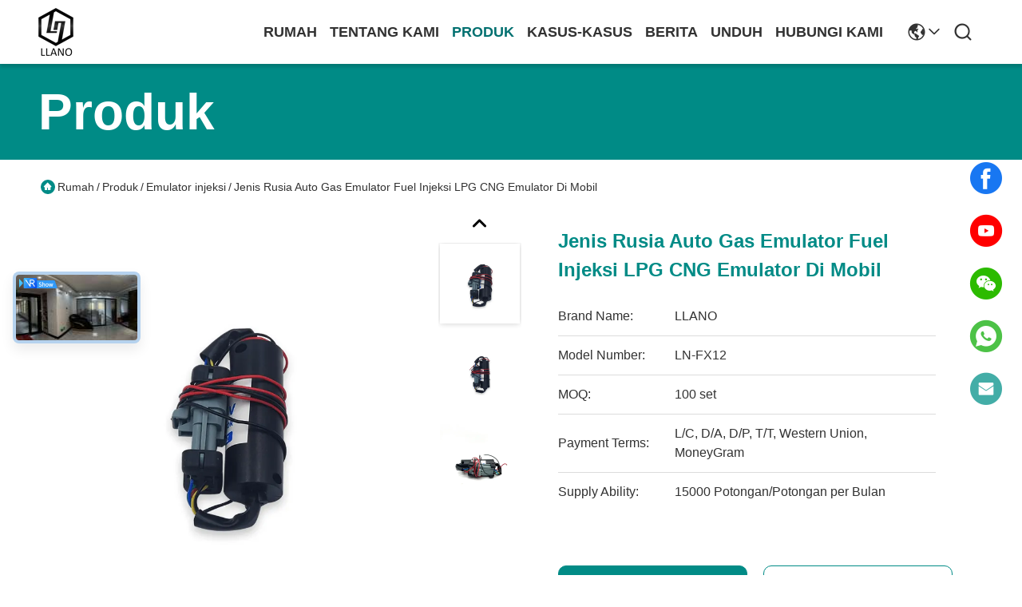

--- FILE ---
content_type: text/html
request_url: https://indonesian.cnglpgkit.com/sale-21671388-russian-type-auto-gas-emulator-fuel-injection-lpg-cng-emulator-in-car.html
body_size: 43467
content:

<!DOCTYPE html>
<html lang="id">
<head>
	<meta charset="utf-8">
	<meta http-equiv="X-UA-Compatible" content="IE=edge">
	<meta name="viewport" content="width=device-width, initial-scale=1.0">
    <title>Jenis Rusia Auto Gas Emulator Fuel Injeksi LPG CNG Emulator Di Mobil</title>
        <meta name="keywords" content="Emulator injeksi, Jenis Rusia Auto Gas Emulator Fuel Injeksi LPG CNG Emulator Di Mobil, Emulator injeksi Dijual, Emulator injeksi harga" />
            <meta name="description" content="kualitas tinggi Jenis Rusia Auto Gas Emulator Fuel Injeksi LPG CNG Emulator Di Mobil dari Cina, Pasar produk terkemuka China Emulator injeksi pasar produk, dengan kontrol kualitas yang ketat Emulator injeksi pabrik, menghasilkan kualitas tinggi Jenis Rusia Auto Gas Emulator Fuel Injeksi LPG CNG Emulator Di Mobil Produk." />
    				<link rel='preload'
					  href=/photo/cnglpgkit/sitetpl/style/commonV2.css?ver=1765441517 as='style'><link type='text/css' rel='stylesheet'
					  href=/photo/cnglpgkit/sitetpl/style/commonV2.css?ver=1765441517 media='all'><meta property="og:title" content="Jenis Rusia Auto Gas Emulator Fuel Injeksi LPG CNG Emulator Di Mobil" />
<meta property="og:description" content="kualitas tinggi Jenis Rusia Auto Gas Emulator Fuel Injeksi LPG CNG Emulator Di Mobil dari Cina, Pasar produk terkemuka China Emulator injeksi pasar produk, dengan kontrol kualitas yang ketat Emulator injeksi pabrik, menghasilkan kualitas tinggi Jenis Rusia Auto Gas Emulator Fuel Injeksi LPG CNG Emulator Di Mobil Produk." />
<meta property="og:type" content="product" />
<meta property="og:availability" content="instock" />
<meta property="og:site_name" content="Hunan Llano Electronic Technology Co., Ltd" />
<meta property="og:url" content="https://indonesian.cnglpgkit.com/sale-21671388-russian-type-auto-gas-emulator-fuel-injection-lpg-cng-emulator-in-car.html" />
<meta property="og:image" content="https://indonesian.cnglpgkit.com/photo/ps72505835-russian_type_auto_gas_emulator_fuel_injection_lpg_cng_emulator_in_car.jpg" />
<link rel="canonical" href="https://indonesian.cnglpgkit.com/sale-21671388-russian-type-auto-gas-emulator-fuel-injection-lpg-cng-emulator-in-car.html" />
<link rel="stylesheet" type="text/css" href="/js/guidefirstcommon.css" />
<style type="text/css">
/*<![CDATA[*/
.consent__cookie {position: fixed;top: 0;left: 0;width: 100%;height: 0%;z-index: 100000;}.consent__cookie_bg {position: fixed;top: 0;left: 0;width: 100%;height: 100%;background: #000;opacity: .6;display: none }.consent__cookie_rel {position: fixed;bottom:0;left: 0;width: 100%;background: #fff;display: -webkit-box;display: -ms-flexbox;display: flex;flex-wrap: wrap;padding: 24px 80px;-webkit-box-sizing: border-box;box-sizing: border-box;-webkit-box-pack: justify;-ms-flex-pack: justify;justify-content: space-between;-webkit-transition: all ease-in-out .3s;transition: all ease-in-out .3s }.consent__close {position: absolute;top: 20px;right: 20px;cursor: pointer }.consent__close svg {fill: #777 }.consent__close:hover svg {fill: #000 }.consent__cookie_box {flex: 1;word-break: break-word;}.consent__warm {color: #777;font-size: 16px;margin-bottom: 12px;line-height: 19px }.consent__title {color: #333;font-size: 20px;font-weight: 600;margin-bottom: 12px;line-height: 23px }.consent__itxt {color: #333;font-size: 14px;margin-bottom: 12px;display: -webkit-box;display: -ms-flexbox;display: flex;-webkit-box-align: center;-ms-flex-align: center;align-items: center }.consent__itxt i {display: -webkit-inline-box;display: -ms-inline-flexbox;display: inline-flex;width: 28px;height: 28px;border-radius: 50%;background: #e0f9e9;margin-right: 8px;-webkit-box-align: center;-ms-flex-align: center;align-items: center;-webkit-box-pack: center;-ms-flex-pack: center;justify-content: center }.consent__itxt svg {fill: #3ca860 }.consent__txt {color: #a6a6a6;font-size: 14px;margin-bottom: 8px;line-height: 17px }.consent__btns {display: -webkit-box;display: -ms-flexbox;display: flex;-webkit-box-orient: vertical;-webkit-box-direction: normal;-ms-flex-direction: column;flex-direction: column;-webkit-box-pack: center;-ms-flex-pack: center;justify-content: center;flex-shrink: 0;}.consent__btn {width: 280px;height: 40px;line-height: 40px;text-align: center;background: #3ca860;color: #fff;border-radius: 4px;margin: 8px 0;-webkit-box-sizing: border-box;box-sizing: border-box;cursor: pointer;font-size:14px}.consent__btn:hover {background: #00823b }.consent__btn.empty {color: #3ca860;border: 1px solid #3ca860;background: #fff }.consent__btn.empty:hover {background: #3ca860;color: #fff }.open .consent__cookie_bg {display: block }.open .consent__cookie_rel {bottom: 0 }@media (max-width: 760px) {.consent__btns {width: 100%;align-items: center;}.consent__cookie_rel {padding: 20px 24px }}.consent__cookie.open {display: block;}.consent__cookie {display: none;}
/*]]>*/
</style>
<style type="text/css">
/*<![CDATA[*/
@media only screen and (max-width:640px){.contact_now_dialog .content-wrap .desc{background-image:url(/images/cta_images/bg_s.png) !important}}.contact_now_dialog .content-wrap .content-wrap_header .cta-close{background-image:url(/images/cta_images/sprite.png) !important}.contact_now_dialog .content-wrap .desc{background-image:url(/images/cta_images/bg_l.png) !important}.contact_now_dialog .content-wrap .cta-btn i{background-image:url(/images/cta_images/sprite.png) !important}.contact_now_dialog .content-wrap .head-tip img{content:url(/images/cta_images/cta_contact_now.png) !important}.cusim{background-image:url(/images/imicon/im.svg) !important}.cuswa{background-image:url(/images/imicon/wa.png) !important}.cusall{background-image:url(/images/imicon/allchat.svg) !important}
/*]]>*/
</style>
<script type="text/javascript" src="/js/guidefirstcommon.js"></script>
<script type="text/javascript">
/*<![CDATA[*/
window.isvideotpl = 0;window.detailurl = '';
var colorUrl = '';var isShowGuide = 2;var showGuideColor = 0;var im_appid = 10003;var im_msg="Good day, what product are you looking for?";

var cta_cid = 53326;var use_defaulProductInfo = 1;var cta_pid = 21671388;var test_company = 0;var webim_domain = '';var company_type = 0;var cta_equipment = 'pc'; var setcookie = 'setwebimCookie(76106,21671388,0)'; var whatsapplink = "https://wa.me/8618153793720?text=Hi%2C+I%27m+interested+in+Jenis+Rusia+Auto+Gas+Emulator+Fuel+Injeksi+LPG+CNG+Emulator+Di+Mobil."; function insertMeta(){var str = '<meta name="mobile-web-app-capable" content="yes" /><meta name="viewport" content="width=device-width, initial-scale=1.0" />';document.head.insertAdjacentHTML('beforeend',str);} var element = document.querySelector('a.footer_webim_a[href="/webim/webim_tab.html"]');if (element) {element.parentNode.removeChild(element);}

var colorUrl = '';
var aisearch = 0;
var selfUrl = '';
window.playerReportUrl='/vod/view_count/report';
var query_string = ["Products","Detail"];
var g_tp = '';
var customtplcolor = 99718;
var str_chat = 'mengobrol';
				var str_call_now = 'Hubungi sekarang.';
var str_chat_now = 'bicara sekarang';
var str_contact1 = 'Dapatkan Harga Terbaik';var str_chat_lang='indonesian';var str_contact2 = 'Dapatkan Harga';var str_contact2 = 'Harga Terbaik';var str_contact = 'Kontak';
window.predomainsub = "";
/*]]>*/
</script>
</head>
<body>
<img src="/logo.gif" style="display:none" alt="logo"/>
<a style="display: none!important;" title="Hunan Llano Electronic Technology Co., Ltd" class="float-inquiry" href="/contactnow.html" onclick='setinquiryCookie("{\"showproduct\":1,\"pid\":\"21671388\",\"name\":\"Jenis Rusia Auto Gas Emulator Fuel Injeksi LPG CNG Emulator Di Mobil\",\"source_url\":\"\\/sale-21671388-russian-type-auto-gas-emulator-fuel-injection-lpg-cng-emulator-in-car.html\",\"picurl\":\"\\/photo\\/pd72505835-russian_type_auto_gas_emulator_fuel_injection_lpg_cng_emulator_in_car.jpg\",\"propertyDetail\":[[\"Nama Produk\",\"Emulator injeksi\"],[\"Jenis mesin\",\"4 silinder\"],[\"Bekerja untuk\",\"Mobil CNG dan LPG\"],[\"Sistem\",\"Sistem injeksi\"]],\"company_name\":null,\"picurl_c\":\"\\/photo\\/pc72505835-russian_type_auto_gas_emulator_fuel_injection_lpg_cng_emulator_in_car.jpg\",\"price\":\"\",\"username\":\"Hoyark\",\"viewTime\":\"Login terakhir : 10 jam 29 minuts lalu\",\"subject\":\"Apakah harga CIF pada AndaJenis Rusia Auto Gas Emulator Fuel Injeksi LPG CNG Emulator Di Mobil\",\"countrycode\":\"\"}");'></a>
<script>
var originProductInfo = '';
var originProductInfo = {"showproduct":1,"pid":"21671388","name":"Jenis Rusia Auto Gas Emulator Fuel Injeksi LPG CNG Emulator Di Mobil","source_url":"\/sale-21671388-russian-type-auto-gas-emulator-fuel-injection-lpg-cng-emulator-in-car.html","picurl":"\/photo\/pd72505835-russian_type_auto_gas_emulator_fuel_injection_lpg_cng_emulator_in_car.jpg","propertyDetail":[["Nama Produk","Emulator injeksi"],["Jenis mesin","4 silinder"],["Bekerja untuk","Mobil CNG dan LPG"],["Sistem","Sistem injeksi"]],"company_name":null,"picurl_c":"\/photo\/pc72505835-russian_type_auto_gas_emulator_fuel_injection_lpg_cng_emulator_in_car.jpg","price":"","username":"Hoyark","viewTime":"Login terakhir : 4 jam 29 minuts lalu","subject":"Apakah waktu pengiriman padaJenis Rusia Auto Gas Emulator Fuel Injeksi LPG CNG Emulator Di Mobil","countrycode":""};
var save_url = "/contactsave.html";
var update_url = "/updateinquiry.html";
var productInfo = {};
var defaulProductInfo = {};
var myDate = new Date();
var curDate = myDate.getFullYear()+'-'+(parseInt(myDate.getMonth())+1)+'-'+myDate.getDate();
var message = '';
var default_pop = 1;
var leaveMessageDialog = document.getElementsByClassName('leave-message-dialog')[0]; // 获取弹层
var _$$ = function (dom) {
    return document.querySelectorAll(dom);
};
resInfo = originProductInfo;
resInfo['name'] = resInfo['name'] || '';
defaulProductInfo.pid = resInfo['pid'];
defaulProductInfo.productName = resInfo['name'] ?? '';
defaulProductInfo.productInfo = resInfo['propertyDetail'];
defaulProductInfo.productImg = resInfo['picurl_c'];
defaulProductInfo.subject = resInfo['subject'] ?? '';
defaulProductInfo.productImgAlt = resInfo['name'] ?? '';
var inquirypopup_tmp = 1;
var message = 'Terhormat,'+'\r\n'+""+' '+trim(resInfo['name'])+", bisakah Anda mengirimkan saya detail lebih lanjut seperti jenis, ukuran, MOQ, bahan, dll."+'\r\n'+"Terima kasih!"+'\r\n'+"Menunggu jawaban Anda.";
var message_1 = 'Terhormat,'+'\r\n'+""+' '+trim(resInfo['name'])+", bisakah Anda mengirimkan saya detail lebih lanjut seperti jenis, ukuran, MOQ, bahan, dll."+'\r\n'+"Terima kasih!"+'\r\n'+"Menunggu jawaban Anda.";
var message_2 = 'Halo,'+'\r\n'+"Saya mencari"+' '+trim(resInfo['name'])+", tolong kirimkan saya harga, spesifikasi dan gambarnya."+'\r\n'+"Tanggapan cepat Anda akan sangat dihargai."+'\r\n'+"Jangan ragu untuk menghubungi saya untuk informasi lebih lanjut."+'\r\n'+"Terima kasih banyak.";
var message_3 = 'Halo,'+'\r\n'+trim(resInfo['name'])+' '+"memenuhi harapan saya."+'\r\n'+"Tolong beri saya harga terbaik dan beberapa informasi produk lainnya."+'\r\n'+"Jangan ragu untuk menghubungi saya melalui surat saya."+'\r\n'+"Terima kasih banyak.";

var message_4 = 'Terhormat,'+'\r\n'+"Berapa harga FOB pada Anda"+' '+trim(resInfo['name'])+'?'+'\r\n'+"Manakah nama port terdekat?"+'\r\n'+"Tolong balas saya secepatnya, akan lebih baik untuk membagikan informasi lebih lanjut."+'\r\n'+"Salam!";
var message_5 = 'Halo,'+'\r\n'+"Saya sangat tertarik dengan Anda"+' '+trim(resInfo['name'])+'.'+'\r\n'+"Kirimkan saya detail produk Anda."+'\r\n'+"Menantikan balasan cepat Anda."+'\r\n'+"Jangan ragu untuk menghubungi saya melalui surat."+'\r\n'+"Salam!";

var message_6 = 'Terhormat,'+'\r\n'+"Berikan informasi tentang Anda kepada kami"+' '+trim(resInfo['name'])+", seperti jenis, ukuran, bahan, dan tentunya harga terbaik."+'\r\n'+"Menantikan balasan cepat Anda."+'\r\n'+"Terima kasih!";
var message_7 = 'Terhormat,'+'\r\n'+"Bisakah Anda menyediakan"+' '+trim(resInfo['name'])+" untuk kita?"+'\r\n'+"Pertama kami ingin daftar harga dan beberapa detail produk."+'\r\n'+"Saya berharap untuk mendapatkan balasan secepatnya dan berharap untuk kerjasama."+'\r\n'+"Terima kasih banyak.";
var message_8 = 'Hai,'+'\r\n'+"Saya mencari"+' '+trim(resInfo['name'])+", tolong beri saya beberapa informasi produk yang lebih rinci."+'\r\n'+"Saya menantikan balasan Anda."+'\r\n'+"Terima kasih!";
var message_9 = 'Halo,'+'\r\n'+"Anda"+' '+trim(resInfo['name'])+" memenuhi persyaratan saya dengan sangat baik."+'\r\n'+"Kirimkan saya harga, spesifikasi, dan model serupa akan baik-baik saja."+'\r\n'+"Jangan ragu untuk mengobrol dengan saya."+'\r\n'+"Terima kasih!";
var message_10 = 'Terhormat,'+'\r\n'+"Saya ingin tahu lebih banyak tentang detail dan kutipan dari"+' '+trim(resInfo['name'])+'.'+'\r\n'+"Jangan ragu untuk menghubungi saya."+'\r\n'+"Salam!";

var r = getRandom(1,10);

defaulProductInfo.message = eval("message_"+r);
    defaulProductInfo.message = eval("message_"+r);
        var mytAjax = {

    post: function(url, data, fn) {
        var xhr = new XMLHttpRequest();
        xhr.open("POST", url, true);
        xhr.setRequestHeader("Content-Type", "application/x-www-form-urlencoded;charset=UTF-8");
        xhr.setRequestHeader("X-Requested-With", "XMLHttpRequest");
        xhr.setRequestHeader('Content-Type','text/plain;charset=UTF-8');
        xhr.onreadystatechange = function() {
            if(xhr.readyState == 4 && (xhr.status == 200 || xhr.status == 304)) {
                fn.call(this, xhr.responseText);
            }
        };
        xhr.send(data);
    },

    postform: function(url, data, fn) {
        var xhr = new XMLHttpRequest();
        xhr.open("POST", url, true);
        xhr.setRequestHeader("X-Requested-With", "XMLHttpRequest");
        xhr.onreadystatechange = function() {
            if(xhr.readyState == 4 && (xhr.status == 200 || xhr.status == 304)) {
                fn.call(this, xhr.responseText);
            }
        };
        xhr.send(data);
    }
};
/*window.onload = function(){
    leaveMessageDialog = document.getElementsByClassName('leave-message-dialog')[0];
    if (window.localStorage.recordDialogStatus=='undefined' || (window.localStorage.recordDialogStatus!='undefined' && window.localStorage.recordDialogStatus != curDate)) {
        setTimeout(function(){
            if(parseInt(inquirypopup_tmp%10) == 1){
                creatDialog(defaulProductInfo, 1);
            }
        }, 6000);
    }
};*/
function trim(str)
{
    str = str.replace(/(^\s*)/g,"");
    return str.replace(/(\s*$)/g,"");
};
function getRandom(m,n){
    var num = Math.floor(Math.random()*(m - n) + n);
    return num;
};
function strBtn(param) {

    var starattextarea = document.getElementById("textareamessage").value.length;
    var email = document.getElementById("startEmail").value;

    var default_tip = document.querySelectorAll(".watermark_container").length;
    if (20 < starattextarea && starattextarea < 3000) {
        if(default_tip>0){
            document.getElementById("textareamessage1").parentNode.parentNode.nextElementSibling.style.display = "none";
        }else{
            document.getElementById("textareamessage1").parentNode.nextElementSibling.style.display = "none";
        }

    } else {
        if(default_tip>0){
            document.getElementById("textareamessage1").parentNode.parentNode.nextElementSibling.style.display = "block";
        }else{
            document.getElementById("textareamessage1").parentNode.nextElementSibling.style.display = "block";
        }

        return;
    }

    // var re = /^([a-zA-Z0-9_-])+@([a-zA-Z0-9_-])+\.([a-zA-Z0-9_-])+/i;/*邮箱不区分大小写*/
    var re = /^[a-zA-Z0-9][\w-]*(\.?[\w-]+)*@[a-zA-Z0-9-]+(\.[a-zA-Z0-9]+)+$/i;
    if (!re.test(email)) {
        document.getElementById("startEmail").nextElementSibling.style.display = "block";
        return;
    } else {
        document.getElementById("startEmail").nextElementSibling.style.display = "none";
    }

    var subject = document.getElementById("pop_subject").value;
    var pid = document.getElementById("pop_pid").value;
    var message = document.getElementById("textareamessage").value;
    var sender_email = document.getElementById("startEmail").value;
    var tel = '';
    if (document.getElementById("tel0") != undefined && document.getElementById("tel0") != '')
        tel = document.getElementById("tel0").value;
    var form_serialize = '&tel='+tel;

    form_serialize = form_serialize.replace(/\+/g, "%2B");
    mytAjax.post(save_url,"pid="+pid+"&subject="+subject+"&email="+sender_email+"&message="+(message)+form_serialize,function(res){
        var mes = JSON.parse(res);
        if(mes.status == 200){
            var iid = mes.iid;
            document.getElementById("pop_iid").value = iid;
            document.getElementById("pop_uuid").value = mes.uuid;

            if(typeof gtag_report_conversion === "function"){
                gtag_report_conversion();//执行统计js代码
            }
            if(typeof fbq === "function"){
                fbq('track','Purchase');//执行统计js代码
            }
        }
    });
    for (var index = 0; index < document.querySelectorAll(".dialog-content-pql").length; index++) {
        document.querySelectorAll(".dialog-content-pql")[index].style.display = "none";
    };
    $('#idphonepql').val(tel);
    document.getElementById("dialog-content-pql-id").style.display = "block";
    ;
};
function twoBtnOk(param) {

    var selectgender = document.getElementById("Mr").innerHTML;
    var iid = document.getElementById("pop_iid").value;
    var sendername = document.getElementById("idnamepql").value;
    var senderphone = document.getElementById("idphonepql").value;
    var sendercname = document.getElementById("idcompanypql").value;
    var uuid = document.getElementById("pop_uuid").value;
    var gender = 2;
    if(selectgender == 'Mr.') gender = 0;
    if(selectgender == 'Mrs.') gender = 1;
    var pid = document.getElementById("pop_pid").value;
    var form_serialize = '';

        form_serialize = form_serialize.replace(/\+/g, "%2B");

    mytAjax.post(update_url,"iid="+iid+"&gender="+gender+"&uuid="+uuid+"&name="+(sendername)+"&tel="+(senderphone)+"&company="+(sendercname)+form_serialize,function(res){});

    for (var index = 0; index < document.querySelectorAll(".dialog-content-pql").length; index++) {
        document.querySelectorAll(".dialog-content-pql")[index].style.display = "none";
    };
    document.getElementById("dialog-content-pql-ok").style.display = "block";

};
function toCheckMust(name) {
    $('#'+name+'error').hide();
}
function handClidk(param) {
    var starattextarea = document.getElementById("textareamessage1").value.length;
    var email = document.getElementById("startEmail1").value;
    var default_tip = document.querySelectorAll(".watermark_container").length;
    if (20 < starattextarea && starattextarea < 3000) {
        if(default_tip>0){
            document.getElementById("textareamessage1").parentNode.parentNode.nextElementSibling.style.display = "none";
        }else{
            document.getElementById("textareamessage1").parentNode.nextElementSibling.style.display = "none";
        }

    } else {
        if(default_tip>0){
            document.getElementById("textareamessage1").parentNode.parentNode.nextElementSibling.style.display = "block";
        }else{
            document.getElementById("textareamessage1").parentNode.nextElementSibling.style.display = "block";
        }

        return;
    }

    // var re = /^([a-zA-Z0-9_-])+@([a-zA-Z0-9_-])+\.([a-zA-Z0-9_-])+/i;
    var re = /^[a-zA-Z0-9][\w-]*(\.?[\w-]+)*@[a-zA-Z0-9-]+(\.[a-zA-Z0-9]+)+$/i;
    if (!re.test(email)) {
        document.getElementById("startEmail1").nextElementSibling.style.display = "block";
        return;
    } else {
        document.getElementById("startEmail1").nextElementSibling.style.display = "none";
    }

    var subject = document.getElementById("pop_subject").value;
    var pid = document.getElementById("pop_pid").value;
    var message = document.getElementById("textareamessage1").value;
    var sender_email = document.getElementById("startEmail1").value;
    var form_serialize = tel = '';
    if (document.getElementById("tel1") != undefined && document.getElementById("tel1") != '')
        tel = document.getElementById("tel1").value;
        mytAjax.post(save_url,"email="+sender_email+"&tel="+tel+"&pid="+pid+"&message="+message+"&subject="+subject+form_serialize,function(res){

        var mes = JSON.parse(res);
        if(mes.status == 200){
            var iid = mes.iid;
            document.getElementById("pop_iid").value = iid;
            document.getElementById("pop_uuid").value = mes.uuid;
            if(typeof gtag_report_conversion === "function"){
                gtag_report_conversion();//执行统计js代码
            }
        }

    });
    for (var index = 0; index < document.querySelectorAll(".dialog-content-pql").length; index++) {
        document.querySelectorAll(".dialog-content-pql")[index].style.display = "none";
    };
    $('#idphonepql').val(tel);
    document.getElementById("dialog-content-pql-id").style.display = "block";

};
window.addEventListener('load', function () {
    $('.checkbox-wrap label').each(function(){
        if($(this).find('input').prop('checked')){
            $(this).addClass('on')
        }else {
            $(this).removeClass('on')
        }
    })
    $(document).on('click', '.checkbox-wrap label' , function(ev){
        if (ev.target.tagName.toUpperCase() != 'INPUT') {
            $(this).toggleClass('on')
        }
    })
})

function hand_video(pdata) {
    data = JSON.parse(pdata);
    productInfo.productName = data.productName;
    productInfo.productInfo = data.productInfo;
    productInfo.productImg = data.productImg;
    productInfo.subject = data.subject;

    var message = 'Terhormat,'+'\r\n'+""+' '+trim(data.productName)+", bisakah Anda mengirimkan saya lebih banyak detail seperti jenis, ukuran, jumlah, bahan, dll."+'\r\n'+"Terima kasih!"+'\r\n'+"Menunggu jawaban Anda.";

    var message = 'Terhormat,'+'\r\n'+""+' '+trim(data.productName)+", bisakah Anda mengirimkan saya detail lebih lanjut seperti jenis, ukuran, MOQ, bahan, dll."+'\r\n'+"Terima kasih!"+'\r\n'+"Menunggu jawaban Anda.";
    var message_1 = 'Terhormat,'+'\r\n'+""+' '+trim(data.productName)+", bisakah Anda mengirimkan saya detail lebih lanjut seperti jenis, ukuran, MOQ, bahan, dll."+'\r\n'+"Terima kasih!"+'\r\n'+"Menunggu jawaban Anda.";
    var message_2 = 'Halo,'+'\r\n'+"Saya mencari"+' '+trim(data.productName)+", tolong kirimkan saya harga, spesifikasi dan gambarnya."+'\r\n'+"Tanggapan cepat Anda akan sangat dihargai."+'\r\n'+"Jangan ragu untuk menghubungi saya untuk informasi lebih lanjut."+'\r\n'+"Terima kasih banyak.";
    var message_3 = 'Halo,'+'\r\n'+trim(data.productName)+' '+"memenuhi harapan saya."+'\r\n'+"Tolong beri saya harga terbaik dan beberapa informasi produk lainnya."+'\r\n'+"Jangan ragu untuk menghubungi saya melalui surat saya."+'\r\n'+"Terima kasih banyak.";

    var message_4 = 'Terhormat,'+'\r\n'+"Berapa harga FOB pada Anda"+' '+trim(data.productName)+'?'+'\r\n'+"Manakah nama port terdekat?"+'\r\n'+"Tolong balas saya secepatnya, akan lebih baik untuk membagikan informasi lebih lanjut."+'\r\n'+"Salam!";
    var message_5 = 'Halo,'+'\r\n'+"Saya sangat tertarik dengan Anda"+' '+trim(data.productName)+'.'+'\r\n'+"Kirimkan saya detail produk Anda."+'\r\n'+"Menantikan balasan cepat Anda."+'\r\n'+"Jangan ragu untuk menghubungi saya melalui surat."+'\r\n'+"Salam!";

    var message_6 = 'Terhormat,'+'\r\n'+"Berikan informasi tentang Anda kepada kami"+' '+trim(data.productName)+", seperti jenis, ukuran, bahan, dan tentunya harga terbaik."+'\r\n'+"Menantikan balasan cepat Anda."+'\r\n'+"Terima kasih!";
    var message_7 = 'Terhormat,'+'\r\n'+"Bisakah Anda menyediakan"+' '+trim(data.productName)+" untuk kita?"+'\r\n'+"Pertama kami ingin daftar harga dan beberapa detail produk."+'\r\n'+"Saya berharap untuk mendapatkan balasan secepatnya dan berharap untuk kerjasama."+'\r\n'+"Terima kasih banyak.";
    var message_8 = 'Hai,'+'\r\n'+"Saya mencari"+' '+trim(data.productName)+", tolong beri saya beberapa informasi produk yang lebih rinci."+'\r\n'+"Saya menantikan balasan Anda."+'\r\n'+"Terima kasih!";
    var message_9 = 'Halo,'+'\r\n'+"Anda"+' '+trim(data.productName)+" memenuhi persyaratan saya dengan sangat baik."+'\r\n'+"Kirimkan saya harga, spesifikasi, dan model serupa akan baik-baik saja."+'\r\n'+"Jangan ragu untuk mengobrol dengan saya."+'\r\n'+"Terima kasih!";
    var message_10 = 'Terhormat,'+'\r\n'+"Saya ingin tahu lebih banyak tentang detail dan kutipan dari"+' '+trim(data.productName)+'.'+'\r\n'+"Jangan ragu untuk menghubungi saya."+'\r\n'+"Salam!";

    var r = getRandom(1,10);

    productInfo.message = eval("message_"+r);
            if(parseInt(inquirypopup_tmp/10) == 1){
        productInfo.message = "";
    }
    productInfo.pid = data.pid;
    creatDialog(productInfo, 2);
};

function handDialog(pdata) {
    data = JSON.parse(pdata);
    productInfo.productName = data.productName;
    productInfo.productInfo = data.productInfo;
    productInfo.productImg = data.productImg;
    productInfo.subject = data.subject;

    var message = 'Terhormat,'+'\r\n'+""+' '+trim(data.productName)+", bisakah Anda mengirimkan saya lebih banyak detail seperti jenis, ukuran, jumlah, bahan, dll."+'\r\n'+"Terima kasih!"+'\r\n'+"Menunggu jawaban Anda.";

    var message = 'Terhormat,'+'\r\n'+""+' '+trim(data.productName)+", bisakah Anda mengirimkan saya detail lebih lanjut seperti jenis, ukuran, MOQ, bahan, dll."+'\r\n'+"Terima kasih!"+'\r\n'+"Menunggu jawaban Anda.";
    var message_1 = 'Terhormat,'+'\r\n'+""+' '+trim(data.productName)+", bisakah Anda mengirimkan saya detail lebih lanjut seperti jenis, ukuran, MOQ, bahan, dll."+'\r\n'+"Terima kasih!"+'\r\n'+"Menunggu jawaban Anda.";
    var message_2 = 'Halo,'+'\r\n'+"Saya mencari"+' '+trim(data.productName)+", tolong kirimkan saya harga, spesifikasi dan gambarnya."+'\r\n'+"Tanggapan cepat Anda akan sangat dihargai."+'\r\n'+"Jangan ragu untuk menghubungi saya untuk informasi lebih lanjut."+'\r\n'+"Terima kasih banyak.";
    var message_3 = 'Halo,'+'\r\n'+trim(data.productName)+' '+"memenuhi harapan saya."+'\r\n'+"Tolong beri saya harga terbaik dan beberapa informasi produk lainnya."+'\r\n'+"Jangan ragu untuk menghubungi saya melalui surat saya."+'\r\n'+"Terima kasih banyak.";

    var message_4 = 'Terhormat,'+'\r\n'+"Berapa harga FOB pada Anda"+' '+trim(data.productName)+'?'+'\r\n'+"Manakah nama port terdekat?"+'\r\n'+"Tolong balas saya secepatnya, akan lebih baik untuk membagikan informasi lebih lanjut."+'\r\n'+"Salam!";
    var message_5 = 'Halo,'+'\r\n'+"Saya sangat tertarik dengan Anda"+' '+trim(data.productName)+'.'+'\r\n'+"Kirimkan saya detail produk Anda."+'\r\n'+"Menantikan balasan cepat Anda."+'\r\n'+"Jangan ragu untuk menghubungi saya melalui surat."+'\r\n'+"Salam!";

    var message_6 = 'Terhormat,'+'\r\n'+"Berikan informasi tentang Anda kepada kami"+' '+trim(data.productName)+", seperti jenis, ukuran, bahan, dan tentunya harga terbaik."+'\r\n'+"Menantikan balasan cepat Anda."+'\r\n'+"Terima kasih!";
    var message_7 = 'Terhormat,'+'\r\n'+"Bisakah Anda menyediakan"+' '+trim(data.productName)+" untuk kita?"+'\r\n'+"Pertama kami ingin daftar harga dan beberapa detail produk."+'\r\n'+"Saya berharap untuk mendapatkan balasan secepatnya dan berharap untuk kerjasama."+'\r\n'+"Terima kasih banyak.";
    var message_8 = 'Hai,'+'\r\n'+"Saya mencari"+' '+trim(data.productName)+", tolong beri saya beberapa informasi produk yang lebih rinci."+'\r\n'+"Saya menantikan balasan Anda."+'\r\n'+"Terima kasih!";
    var message_9 = 'Halo,'+'\r\n'+"Anda"+' '+trim(data.productName)+" memenuhi persyaratan saya dengan sangat baik."+'\r\n'+"Kirimkan saya harga, spesifikasi, dan model serupa akan baik-baik saja."+'\r\n'+"Jangan ragu untuk mengobrol dengan saya."+'\r\n'+"Terima kasih!";
    var message_10 = 'Terhormat,'+'\r\n'+"Saya ingin tahu lebih banyak tentang detail dan kutipan dari"+' '+trim(data.productName)+'.'+'\r\n'+"Jangan ragu untuk menghubungi saya."+'\r\n'+"Salam!";

    var r = getRandom(1,10);
    productInfo.message = eval("message_"+r);
            if(parseInt(inquirypopup_tmp/10) == 1){
        productInfo.message = "";
    }
    productInfo.pid = data.pid;
    creatDialog(productInfo, 2);
};

function closepql(param) {

    leaveMessageDialog.style.display = 'none';
};

function closepql2(param) {

    for (var index = 0; index < document.querySelectorAll(".dialog-content-pql").length; index++) {
        document.querySelectorAll(".dialog-content-pql")[index].style.display = "none";
    };
    document.getElementById("dialog-content-pql-ok").style.display = "block";
};

function decodeHtmlEntities(str) {
    var tempElement = document.createElement('div');
    tempElement.innerHTML = str;
    return tempElement.textContent || tempElement.innerText || '';
}

function initProduct(productInfo,type){

    productInfo.productName = decodeHtmlEntities(productInfo.productName);
    productInfo.message = decodeHtmlEntities(productInfo.message);

    leaveMessageDialog = document.getElementsByClassName('leave-message-dialog')[0];
    leaveMessageDialog.style.display = "block";
    if(type == 3){
        var popinquiryemail = document.getElementById("popinquiryemail").value;
        _$$("#startEmail1")[0].value = popinquiryemail;
    }else{
        _$$("#startEmail1")[0].value = "";
    }
    _$$("#startEmail")[0].value = "";
    _$$("#idnamepql")[0].value = "";
    _$$("#idphonepql")[0].value = "";
    _$$("#idcompanypql")[0].value = "";

    _$$("#pop_pid")[0].value = productInfo.pid;
    _$$("#pop_subject")[0].value = productInfo.subject;
    
    if(parseInt(inquirypopup_tmp/10) == 1){
        productInfo.message = "";
    }

    _$$("#textareamessage1")[0].value = productInfo.message;
    _$$("#textareamessage")[0].value = productInfo.message;

    _$$("#dialog-content-pql-id .titlep")[0].innerHTML = productInfo.productName;
    _$$("#dialog-content-pql-id img")[0].setAttribute("src", productInfo.productImg);
    _$$("#dialog-content-pql-id img")[0].setAttribute("alt", productInfo.productImgAlt);

    _$$("#dialog-content-pql-id-hand img")[0].setAttribute("src", productInfo.productImg);
    _$$("#dialog-content-pql-id-hand img")[0].setAttribute("alt", productInfo.productImgAlt);
    _$$("#dialog-content-pql-id-hand .titlep")[0].innerHTML = productInfo.productName;

    if (productInfo.productInfo.length > 0) {
        var ul2, ul;
        ul = document.createElement("ul");
        for (var index = 0; index < productInfo.productInfo.length; index++) {
            var el = productInfo.productInfo[index];
            var li = document.createElement("li");
            var span1 = document.createElement("span");
            span1.innerHTML = el[0] + ":";
            var span2 = document.createElement("span");
            span2.innerHTML = el[1];
            li.appendChild(span1);
            li.appendChild(span2);
            ul.appendChild(li);

        }
        ul2 = ul.cloneNode(true);
        if (type === 1) {
            _$$("#dialog-content-pql-id .left")[0].replaceChild(ul, _$$("#dialog-content-pql-id .left ul")[0]);
        } else {
            _$$("#dialog-content-pql-id-hand .left")[0].replaceChild(ul2, _$$("#dialog-content-pql-id-hand .left ul")[0]);
            _$$("#dialog-content-pql-id .left")[0].replaceChild(ul, _$$("#dialog-content-pql-id .left ul")[0]);
        }
    };
    for (var index = 0; index < _$$("#dialog-content-pql-id .right ul li").length; index++) {
        _$$("#dialog-content-pql-id .right ul li")[index].addEventListener("click", function (params) {
            _$$("#dialog-content-pql-id .right #Mr")[0].innerHTML = this.innerHTML
        }, false)

    };

};
function closeInquiryCreateDialog() {
    document.getElementById("xuanpan_dialog_box_pql").style.display = "none";
};
function showInquiryCreateDialog() {
    document.getElementById("xuanpan_dialog_box_pql").style.display = "block";
};
function submitPopInquiry(){
    var message = document.getElementById("inquiry_message").value;
    var email = document.getElementById("inquiry_email").value;
    var subject = defaulProductInfo.subject;
    var pid = defaulProductInfo.pid;
    if (email === undefined) {
        showInquiryCreateDialog();
        document.getElementById("inquiry_email").style.border = "1px solid red";
        return false;
    };
    if (message === undefined) {
        showInquiryCreateDialog();
        document.getElementById("inquiry_message").style.border = "1px solid red";
        return false;
    };
    if (email.search(/^\w+((-\w+)|(\.\w+))*\@[A-Za-z0-9]+((\.|-)[A-Za-z0-9]+)*\.[A-Za-z0-9]+$/) == -1) {
        document.getElementById("inquiry_email").style.border= "1px solid red";
        showInquiryCreateDialog();
        return false;
    } else {
        document.getElementById("inquiry_email").style.border= "";
    };
    if (message.length < 20 || message.length >3000) {
        showInquiryCreateDialog();
        document.getElementById("inquiry_message").style.border = "1px solid red";
        return false;
    } else {
        document.getElementById("inquiry_message").style.border = "";
    };
    var tel = '';
    if (document.getElementById("tel") != undefined && document.getElementById("tel") != '')
        tel = document.getElementById("tel").value;

    mytAjax.post(save_url,"pid="+pid+"&subject="+subject+"&email="+email+"&message="+(message)+'&tel='+tel,function(res){
        var mes = JSON.parse(res);
        if(mes.status == 200){
            var iid = mes.iid;
            document.getElementById("pop_iid").value = iid;
            document.getElementById("pop_uuid").value = mes.uuid;

        }
    });
    initProduct(defaulProductInfo);
    for (var index = 0; index < document.querySelectorAll(".dialog-content-pql").length; index++) {
        document.querySelectorAll(".dialog-content-pql")[index].style.display = "none";
    };
    $('#idphonepql').val(tel);
    document.getElementById("dialog-content-pql-id").style.display = "block";

};

//带附件上传
function submitPopInquiryfile(email_id,message_id,check_sort,name_id,phone_id,company_id,attachments){

    if(typeof(check_sort) == 'undefined'){
        check_sort = 0;
    }
    var message = document.getElementById(message_id).value;
    var email = document.getElementById(email_id).value;
    var attachments = document.getElementById(attachments).value;
    if(typeof(name_id) !== 'undefined' && name_id != ""){
        var name  = document.getElementById(name_id).value;
    }
    if(typeof(phone_id) !== 'undefined' && phone_id != ""){
        var phone = document.getElementById(phone_id).value;
    }
    if(typeof(company_id) !== 'undefined' && company_id != ""){
        var company = document.getElementById(company_id).value;
    }
    var subject = defaulProductInfo.subject;
    var pid = defaulProductInfo.pid;

    if(check_sort == 0){
        if (email === undefined) {
            showInquiryCreateDialog();
            document.getElementById(email_id).style.border = "1px solid red";
            return false;
        };
        if (message === undefined) {
            showInquiryCreateDialog();
            document.getElementById(message_id).style.border = "1px solid red";
            return false;
        };

        if (email.search(/^\w+((-\w+)|(\.\w+))*\@[A-Za-z0-9]+((\.|-)[A-Za-z0-9]+)*\.[A-Za-z0-9]+$/) == -1) {
            document.getElementById(email_id).style.border= "1px solid red";
            showInquiryCreateDialog();
            return false;
        } else {
            document.getElementById(email_id).style.border= "";
        };
        if (message.length < 20 || message.length >3000) {
            showInquiryCreateDialog();
            document.getElementById(message_id).style.border = "1px solid red";
            return false;
        } else {
            document.getElementById(message_id).style.border = "";
        };
    }else{

        if (message === undefined) {
            showInquiryCreateDialog();
            document.getElementById(message_id).style.border = "1px solid red";
            return false;
        };

        if (email === undefined) {
            showInquiryCreateDialog();
            document.getElementById(email_id).style.border = "1px solid red";
            return false;
        };

        if (message.length < 20 || message.length >3000) {
            showInquiryCreateDialog();
            document.getElementById(message_id).style.border = "1px solid red";
            return false;
        } else {
            document.getElementById(message_id).style.border = "";
        };

        if (email.search(/^\w+((-\w+)|(\.\w+))*\@[A-Za-z0-9]+((\.|-)[A-Za-z0-9]+)*\.[A-Za-z0-9]+$/) == -1) {
            document.getElementById(email_id).style.border= "1px solid red";
            showInquiryCreateDialog();
            return false;
        } else {
            document.getElementById(email_id).style.border= "";
        };

    };

    mytAjax.post(save_url,"pid="+pid+"&subject="+subject+"&email="+email+"&message="+message+"&company="+company+"&attachments="+attachments,function(res){
        var mes = JSON.parse(res);
        if(mes.status == 200){
            var iid = mes.iid;
            document.getElementById("pop_iid").value = iid;
            document.getElementById("pop_uuid").value = mes.uuid;

            if(typeof gtag_report_conversion === "function"){
                gtag_report_conversion();//执行统计js代码
            }
            if(typeof fbq === "function"){
                fbq('track','Purchase');//执行统计js代码
            }
        }
    });
    initProduct(defaulProductInfo);

    if(name !== undefined && name != ""){
        _$$("#idnamepql")[0].value = name;
    }

    if(phone !== undefined && phone != ""){
        _$$("#idphonepql")[0].value = phone;
    }

    if(company !== undefined && company != ""){
        _$$("#idcompanypql")[0].value = company;
    }

    for (var index = 0; index < document.querySelectorAll(".dialog-content-pql").length; index++) {
        document.querySelectorAll(".dialog-content-pql")[index].style.display = "none";
    };
    document.getElementById("dialog-content-pql-id").style.display = "block";

};
function submitPopInquiryByParam(email_id,message_id,check_sort,name_id,phone_id,company_id){

    if(typeof(check_sort) == 'undefined'){
        check_sort = 0;
    }

    var senderphone = '';
    var message = document.getElementById(message_id).value;
    var email = document.getElementById(email_id).value;
    if(typeof(name_id) !== 'undefined' && name_id != ""){
        var name  = document.getElementById(name_id).value;
    }
    if(typeof(phone_id) !== 'undefined' && phone_id != ""){
        var phone = document.getElementById(phone_id).value;
        senderphone = phone;
    }
    if(typeof(company_id) !== 'undefined' && company_id != ""){
        var company = document.getElementById(company_id).value;
    }
    var subject = defaulProductInfo.subject;
    var pid = defaulProductInfo.pid;

    if(check_sort == 0){
        if (email === undefined) {
            showInquiryCreateDialog();
            document.getElementById(email_id).style.border = "1px solid red";
            return false;
        };
        if (message === undefined) {
            showInquiryCreateDialog();
            document.getElementById(message_id).style.border = "1px solid red";
            return false;
        };

        if (email.search(/^\w+((-\w+)|(\.\w+))*\@[A-Za-z0-9]+((\.|-)[A-Za-z0-9]+)*\.[A-Za-z0-9]+$/) == -1) {
            document.getElementById(email_id).style.border= "1px solid red";
            showInquiryCreateDialog();
            return false;
        } else {
            document.getElementById(email_id).style.border= "";
        };
        if (message.length < 20 || message.length >3000) {
            showInquiryCreateDialog();
            document.getElementById(message_id).style.border = "1px solid red";
            return false;
        } else {
            document.getElementById(message_id).style.border = "";
        };
    }else{

        if (message === undefined) {
            showInquiryCreateDialog();
            document.getElementById(message_id).style.border = "1px solid red";
            return false;
        };

        if (email === undefined) {
            showInquiryCreateDialog();
            document.getElementById(email_id).style.border = "1px solid red";
            return false;
        };

        if (message.length < 20 || message.length >3000) {
            showInquiryCreateDialog();
            document.getElementById(message_id).style.border = "1px solid red";
            return false;
        } else {
            document.getElementById(message_id).style.border = "";
        };

        if (email.search(/^\w+((-\w+)|(\.\w+))*\@[A-Za-z0-9]+((\.|-)[A-Za-z0-9]+)*\.[A-Za-z0-9]+$/) == -1) {
            document.getElementById(email_id).style.border= "1px solid red";
            showInquiryCreateDialog();
            return false;
        } else {
            document.getElementById(email_id).style.border= "";
        };

    };

    var productsku = "";
    if($("#product_sku").length > 0){
        productsku = $("#product_sku").html();
    }

    mytAjax.post(save_url,"tel="+senderphone+"&pid="+pid+"&subject="+subject+"&email="+email+"&message="+message+"&messagesku="+encodeURI(productsku),function(res){
        var mes = JSON.parse(res);
        if(mes.status == 200){
            var iid = mes.iid;
            document.getElementById("pop_iid").value = iid;
            document.getElementById("pop_uuid").value = mes.uuid;

            if(typeof gtag_report_conversion === "function"){
                gtag_report_conversion();//执行统计js代码
            }
            if(typeof fbq === "function"){
                fbq('track','Purchase');//执行统计js代码
            }
        }
    });
    initProduct(defaulProductInfo);

    if(name !== undefined && name != ""){
        _$$("#idnamepql")[0].value = name;
    }

    if(phone !== undefined && phone != ""){
        _$$("#idphonepql")[0].value = phone;
    }

    if(company !== undefined && company != ""){
        _$$("#idcompanypql")[0].value = company;
    }

    for (var index = 0; index < document.querySelectorAll(".dialog-content-pql").length; index++) {
        document.querySelectorAll(".dialog-content-pql")[index].style.display = "none";

    };
    document.getElementById("dialog-content-pql-id").style.display = "block";

};

function creat_videoDialog(productInfo, type) {

    if(type == 1){
        if(default_pop != 1){
            return false;
        }
        window.localStorage.recordDialogStatus = curDate;
    }else{
        default_pop = 0;
    }
    initProduct(productInfo, type);
    if (type === 1) {
        // 自动弹出
        for (var index = 0; index < document.querySelectorAll(".dialog-content-pql").length; index++) {

            document.querySelectorAll(".dialog-content-pql")[index].style.display = "none";
        };
        document.getElementById("dialog-content-pql").style.display = "block";
    } else {
        // 手动弹出
        for (var index = 0; index < document.querySelectorAll(".dialog-content-pql").length; index++) {
            document.querySelectorAll(".dialog-content-pql")[index].style.display = "none";
        };
        document.getElementById("dialog-content-pql-id-hand").style.display = "block";
    }
}

function creatDialog(productInfo, type) {

    if(type == 1){
        if(default_pop != 1){
            return false;
        }
        window.localStorage.recordDialogStatus = curDate;
    }else{
        default_pop = 0;
    }
    initProduct(productInfo, type);
    if (type === 1) {
        // 自动弹出
        for (var index = 0; index < document.querySelectorAll(".dialog-content-pql").length; index++) {

            document.querySelectorAll(".dialog-content-pql")[index].style.display = "none";
        };
        document.getElementById("dialog-content-pql").style.display = "block";
    } else {
        // 手动弹出
        for (var index = 0; index < document.querySelectorAll(".dialog-content-pql").length; index++) {
            document.querySelectorAll(".dialog-content-pql")[index].style.display = "none";
        };
        document.getElementById("dialog-content-pql-id-hand").style.display = "block";
    }
}

//带邮箱信息打开询盘框 emailtype=1表示带入邮箱
function openDialog(emailtype){
    var type = 2;//不带入邮箱，手动弹出
    if(emailtype == 1){
        var popinquiryemail = document.getElementById("popinquiryemail").value;
        // var re = /^([a-zA-Z0-9_-])+@([a-zA-Z0-9_-])+\.([a-zA-Z0-9_-])+/i;
        var re = /^[a-zA-Z0-9][\w-]*(\.?[\w-]+)*@[a-zA-Z0-9-]+(\.[a-zA-Z0-9]+)+$/i;
        if (!re.test(popinquiryemail)) {
            //前端提示样式;
            showInquiryCreateDialog();
            document.getElementById("popinquiryemail").style.border = "1px solid red";
            return false;
        } else {
            //前端提示样式;
        }
        var type = 3;
    }
    creatDialog(defaulProductInfo,type);
}

//上传附件
function inquiryUploadFile(){
    var fileObj = document.querySelector("#fileId").files[0];
    //构建表单数据
    var formData = new FormData();
    var filesize = fileObj.size;
    if(filesize > 10485760 || filesize == 0) {
        document.getElementById("filetips").style.display = "block";
        return false;
    }else {
        document.getElementById("filetips").style.display = "none";
    }
    formData.append('popinquiryfile', fileObj);
    document.getElementById("quotefileform").reset();
    var save_url = "/inquiryuploadfile.html";
    mytAjax.postform(save_url,formData,function(res){
        var mes = JSON.parse(res);
        if(mes.status == 200){
            document.getElementById("uploader-file-info").innerHTML = document.getElementById("uploader-file-info").innerHTML + "<span class=op>"+mes.attfile.name+"<a class=delatt id=att"+mes.attfile.id+" onclick=delatt("+mes.attfile.id+");>Delete</a></span>";
            var nowattachs = document.getElementById("attachments").value;
            if( nowattachs !== ""){
                var attachs = JSON.parse(nowattachs);
                attachs[mes.attfile.id] = mes.attfile;
            }else{
                var attachs = {};
                attachs[mes.attfile.id] = mes.attfile;
            }
            document.getElementById("attachments").value = JSON.stringify(attachs);
        }
    });
}
//附件删除
function delatt(attid)
{
    var nowattachs = document.getElementById("attachments").value;
    if( nowattachs !== ""){
        var attachs = JSON.parse(nowattachs);
        if(attachs[attid] == ""){
            return false;
        }
        var formData = new FormData();
        var delfile = attachs[attid]['filename'];
        var save_url = "/inquirydelfile.html";
        if(delfile != "") {
            formData.append('delfile', delfile);
            mytAjax.postform(save_url, formData, function (res) {
                if(res !== "") {
                    var mes = JSON.parse(res);
                    if (mes.status == 200) {
                        delete attachs[attid];
                        document.getElementById("attachments").value = JSON.stringify(attachs);
                        var s = document.getElementById("att"+attid);
                        s.parentNode.remove();
                    }
                }
            });
        }
    }else{
        return false;
    }
}

</script>
<div class="leave-message-dialog" style="display: none">
<style>
    .leave-message-dialog .close:before, .leave-message-dialog .close:after{
        content:initial;
    }
</style>
<div class="dialog-content-pql" id="dialog-content-pql" style="display: none">
    <span class="close" onclick="closepql()"><img src="/images/close.png" alt="close"></span>
    <div class="title">
        <p class="firstp-pql">Tinggalkan pesan</p>
        <p class="lastp-pql">Kami akan segera menghubungi Anda kembali!</p>
    </div>
    <div class="form">
        <div class="textarea">
            <textarea style='font-family: robot;'  name="" id="textareamessage" cols="30" rows="10" style="margin-bottom:14px;width:100%"
                placeholder="Silakan masukkan detail pertanyaan Anda."></textarea>
        </div>
        <p class="error-pql"> <span class="icon-pql"><img src="/images/error.png" alt="Hunan Llano Electronic Technology Co., Ltd"></span> Pesan Anda harus antara 20-3.000 karakter!</p>
        <input id="startEmail" type="text" placeholder="Masukkan E-mail" onkeydown="if(event.keyCode === 13){ strBtn();}">
        <p class="error-pql"><span class="icon-pql"><img src="/images/error.png" alt="Hunan Llano Electronic Technology Co., Ltd"></span> Silakan periksa email Anda! </p>
                <div class="operations">
            <div class='btn' id="submitStart" type="submit" onclick="strBtn()">Kirimkan</div>
        </div>
            </div>
</div>
<div class="dialog-content-pql dialog-content-pql-id" id="dialog-content-pql-id" style="display:none">
        <span class="close" onclick="closepql2()"><svg t="1648434466530" class="icon" viewBox="0 0 1024 1024" version="1.1" xmlns="http://www.w3.org/2000/svg" p-id="2198" width="16" height="16"><path d="M576 512l277.333333 277.333333-64 64-277.333333-277.333333L234.666667 853.333333 170.666667 789.333333l277.333333-277.333333L170.666667 234.666667 234.666667 170.666667l277.333333 277.333333L789.333333 170.666667 853.333333 234.666667 576 512z" fill="#444444" p-id="2199"></path></svg></span>
    <div class="left">
        <div class="img"><img></div>
        <p class="titlep"></p>
        <ul> </ul>
    </div>
    <div class="right">
                <p class="title">Lebih banyak informasi memfasilitasi komunikasi yang lebih baik.</p>
                <div style="position: relative;">
            <div class="mr"> <span id="Mr">Bapak.</span>
                <ul>
                    <li>Bapak.</li>
                    <li>Nyonya.</li>
                </ul>
            </div>
            <input style="text-indent: 80px;" type="text" id="idnamepql" placeholder="Masukkan nama Anda">
        </div>
        <input type="text"  id="idphonepql"  placeholder="Nomor telepon">
        <input type="text" id="idcompanypql"  placeholder="perusahaan" onkeydown="if(event.keyCode === 13){ twoBtnOk();}">
                <div class="btn form_new" id="twoBtnOk" onclick="twoBtnOk()">baik</div>
    </div>
</div>

<div class="dialog-content-pql dialog-content-pql-ok" id="dialog-content-pql-ok" style="display:none">
        <span class="close" onclick="closepql()"><svg t="1648434466530" class="icon" viewBox="0 0 1024 1024" version="1.1" xmlns="http://www.w3.org/2000/svg" p-id="2198" width="16" height="16"><path d="M576 512l277.333333 277.333333-64 64-277.333333-277.333333L234.666667 853.333333 170.666667 789.333333l277.333333-277.333333L170.666667 234.666667 234.666667 170.666667l277.333333 277.333333L789.333333 170.666667 853.333333 234.666667 576 512z" fill="#444444" p-id="2199"></path></svg></span>
    <div class="duihaook"></div>
        <p class="title">Berhasil dikirim!</p>
        <p class="p1" style="text-align: center; font-size: 18px; margin-top: 14px;">Kami akan segera menghubungi Anda kembali!</p>
    <div class="btn" onclick="closepql()" id="endOk" style="margin: 0 auto;margin-top: 50px;">baik</div>
</div>
<div class="dialog-content-pql dialog-content-pql-id dialog-content-pql-id-hand" id="dialog-content-pql-id-hand"
    style="display:none">
     <input type="hidden" name="pop_pid" id="pop_pid" value="0">
     <input type="hidden" name="pop_subject" id="pop_subject" value="">
     <input type="hidden" name="pop_iid" id="pop_iid" value="0">
     <input type="hidden" name="pop_uuid" id="pop_uuid" value="0">
        <span class="close" onclick="closepql()"><svg t="1648434466530" class="icon" viewBox="0 0 1024 1024" version="1.1" xmlns="http://www.w3.org/2000/svg" p-id="2198" width="16" height="16"><path d="M576 512l277.333333 277.333333-64 64-277.333333-277.333333L234.666667 853.333333 170.666667 789.333333l277.333333-277.333333L170.666667 234.666667 234.666667 170.666667l277.333333 277.333333L789.333333 170.666667 853.333333 234.666667 576 512z" fill="#444444" p-id="2199"></path></svg></span>
    <div class="left">
        <div class="img"><img></div>
        <p class="titlep"></p>
        <ul> </ul>
    </div>
    <div class="right" style="float:right">
                <div class="title">
            <p class="firstp-pql">Tinggalkan pesan</p>
            <p class="lastp-pql">Kami akan segera menghubungi Anda kembali!</p>
        </div>
                <div class="form">
            <div class="textarea">
                <textarea style='font-family: robot;' name="message" id="textareamessage1" cols="30" rows="10"
                    placeholder="Silakan masukkan detail pertanyaan Anda."></textarea>
            </div>
            <p class="error-pql"> <span class="icon-pql"><img src="/images/error.png" alt="Hunan Llano Electronic Technology Co., Ltd"></span> Pesan Anda harus antara 20-3.000 karakter!</p>

                            <input style="display:none" id="tel1" name="tel" type="text" oninput="value=value.replace(/[^0-9_+-]/g,'');" placeholder="Nomor telepon">
                        <input id='startEmail1' name='email' data-type='1' type='text'
                   placeholder="Masukkan E-mail"
                   onkeydown='if(event.keyCode === 13){ handClidk();}'>
            
            <p class='error-pql'><span class='icon-pql'>
                    <img src="/images/error.png" alt="Hunan Llano Electronic Technology Co., Ltd"></span> Silakan periksa email Anda!            </p>

            <div class="operations">
                <div class='btn' id="submitStart1" type="submit" onclick="handClidk()">Kirimkan</div>
            </div>
        </div>
    </div>
</div>
</div>
<div id="xuanpan_dialog_box_pql" class="xuanpan_dialog_box_pql"
    style="display:none;background:rgba(0,0,0,.6);width:100%;height:100%;position: fixed;top:0;left:0;z-index: 999999;">
    <div class="box_pql"
      style="width:526px;height:206px;background:rgba(255,255,255,1);opacity:1;border-radius:4px;position: absolute;left: 50%;top: 50%;transform: translate(-50%,-50%);">
      <div onclick="closeInquiryCreateDialog()" class="close close_create_dialog"
        style="cursor: pointer;height:42px;width:40px;float:right;padding-top: 16px;"><span
          style="display: inline-block;width: 25px;height: 2px;background: rgb(114, 114, 114);transform: rotate(45deg); "><span
            style="display: block;width: 25px;height: 2px;background: rgb(114, 114, 114);transform: rotate(-90deg); "></span></span>
      </div>
      <div
        style="height: 72px; overflow: hidden; text-overflow: ellipsis; display:-webkit-box;-ebkit-line-clamp: 3;-ebkit-box-orient: vertical; margin-top: 58px; padding: 0 84px; font-size: 18px; color: rgba(51, 51, 51, 1); text-align: center; ">
        Silahkan tinggalkan email yang benar dan persyaratan rinci (20-3.000 karakter).</div>
      <div onclick="closeInquiryCreateDialog()" class="close_create_dialog"
        style="width: 139px; height: 36px; background: rgba(253, 119, 34, 1); border-radius: 4px; margin: 16px auto; color: rgba(255, 255, 255, 1); font-size: 18px; line-height: 36px; text-align: center;">
        baik</div>
    </div>
</div>
<style type="text/css">.vr-asidebox {position: fixed; bottom: 290px; left: 16px; width: 160px; height: 90px; background: #eee; overflow: hidden; border: 4px solid rgba(4, 120, 237, 0.24); box-shadow: 0px 8px 16px rgba(0, 0, 0, 0.08); border-radius: 8px; display: none; z-index: 1000; } .vr-small {position: fixed; bottom: 290px; left: 16px; width: 72px; height: 90px; background: url(/images/ctm_icon_vr.png) no-repeat center; background-size: 69.5px; overflow: hidden; display: none; cursor: pointer; z-index: 1000; display: block; text-decoration: none; } .vr-group {position: relative; } .vr-animate {width: 160px; height: 90px; background: #eee; position: relative; } .js-marquee {/*margin-right: 0!important;*/ } .vr-link {position: absolute; top: 0; left: 0; width: 100%; height: 100%; display: none; } .vr-mask {position: absolute; top: 0px; left: 0px; width: 100%; height: 100%; display: block; background: #000; opacity: 0.4; } .vr-jump {position: absolute; top: 0px; left: 0px; width: 100%; height: 100%; display: block; background: url(/images/ctm_icon_see.png) no-repeat center center; background-size: 34px; font-size: 0; } .vr-close {position: absolute; top: 50%; right: 0px; width: 16px; height: 20px; display: block; transform: translate(0, -50%); background: rgba(255, 255, 255, 0.6); border-radius: 4px 0px 0px 4px; cursor: pointer; } .vr-close i {position: absolute; top: 0px; left: 0px; width: 100%; height: 100%; display: block; background: url(/images/ctm_icon_left.png) no-repeat center center; background-size: 16px; } .vr-group:hover .vr-link {display: block; } .vr-logo {position: absolute; top: 4px; left: 4px; width: 50px; height: 14px; background: url(/images/ctm_icon_vrshow.png) no-repeat; background-size: 48px; }
</style>
<a class="vr-small" title="Hunan Llano Electronic Technology Co., Ltd Tampilan Realitas Virtual" href="/vr.html" target="_blank"></a>
<div class="vr-asidebox">
    <div class="vr-group">
        <div class="vr-animate marquee">
            <div class="vr-imgslidr" style="background: url(https://vr.ecerimg.com/data/20/98/cnglpgkit/vr/cover_thumb.jpg) no-repeat center left;height: 90px;width: 400px;"></div>
        </div>
        <div class="vr-link">
            <span class="vr-mask"></span>
            <a title="Hunan Llano Electronic Technology Co., Ltd Tampilan Realitas Virtual" class="vr-jump" href="/vr.html" target="_blank">vr</a>
            <span class="vr-close" onclick="hideVr()" title="Lipat"><i></i></span>
        </div>
        <div class="vr-logo"></div>
    </div>
</div>

<script type="text/javascript">
    function showVr() {
        document.querySelector('.vr-asidebox').style.display = 'block';
        document.querySelector('.vr-small').style.display = 'none';
        setCookie(0)
    }

    function hideVr() {
        document.querySelector('.vr-asidebox').style.display = 'none';
        document.querySelector('.vr-small').style.display = 'block';
        setCookie(1)
    }
    // 读缓存
    function getCookie(name) {
        var arr, reg = new RegExp("(^| )" + name + "=([^;]*)(;|$)");
        if (arr = document.cookie.match(reg))
            return unescape(arr[2]);
        else
            return null;
    }
    // 存缓存
    function setCookie(value) {
        var Days = 1;
        var exp = new Date();
        exp.setTime(exp.getTime() + Days * 24 * 60 * 60 * 1000);
        document.cookie = "vr=" + escape(value) + ";expires=" + exp.toGMTString();
    }
    window.addEventListener('load', function () {
        (function($){$.fn.marquee=function(options){return this.each(function(){var o=$.extend({},$.fn.marquee.defaults,options),$this=$(this),$marqueeWrapper,containerWidth,animationCss,verticalDir,elWidth,loopCount=3,playState="animation-play-state",css3AnimationIsSupported=!1,_prefixedEvent=function(element,type,callback){var pfx=["webkit","moz","MS","o",""];for(var p=0;p<pfx.length;p++){if(!pfx[p]){type=type.toLowerCase()}element.addEventListener(pfx[p]+type,callback,!1)}},_objToString=function(obj){var tabjson=[];for(var p in obj){if(obj.hasOwnProperty(p)){tabjson.push(p+":"+obj[p])}}tabjson.push();return"{"+tabjson.join(",")+"}"},_startAnimationWithDelay=function(){$this.timer=setTimeout(animate,o.delayBeforeStart)},methods={pause:function(){if(css3AnimationIsSupported&&o.allowCss3Support){$marqueeWrapper.css(playState,"paused")}else{if($.fn.pause){$marqueeWrapper.pause()}}$this.data("runningStatus","paused");$this.trigger("paused")},resume:function(){if(css3AnimationIsSupported&&o.allowCss3Support){$marqueeWrapper.css(playState,"running")}else{if($.fn.resume){$marqueeWrapper.resume()}}$this.data("runningStatus","resumed");$this.trigger("resumed")},toggle:function(){methods[$this.data("runningStatus")=="resumed"?"pause":"resume"]()},destroy:function(){clearTimeout($this.timer);$this.find("*").addBack().off();$this.html($this.find(".js-marquee:first").html())}};if(typeof options==="string"){if($.isFunction(methods[options])){if(!$marqueeWrapper){$marqueeWrapper=$this.find(".js-marquee-wrapper")}if($this.data("css3AnimationIsSupported")===!0){css3AnimationIsSupported=!0}methods[options]()}return}var dataAttributes={},attr;$.each(o,function(key,value){attr=$this.attr("data-"+key);if(typeof attr!=="undefined"){switch(attr){case"true":attr=!0;break;case"false":attr=!1;break}o[key]=attr}});if(o.speed){o.duration=parseInt($this.width(),10)/o.speed*1000}verticalDir=o.direction=="up"||o.direction=="down";o.gap=o.duplicated?parseInt(o.gap):0;$this.wrapInner('<div class="js-marquee"></div>');var $el=$this.find(".js-marquee").css({"margin-right":o.gap,"float":"left"});if(o.duplicated){$el.clone(!0).appendTo($this)}$this.wrapInner('<div style="width:100000px" class="js-marquee-wrapper"></div>');$marqueeWrapper=$this.find(".js-marquee-wrapper");if(verticalDir){var containerHeight=$this.height();$marqueeWrapper.removeAttr("style");$this.height(containerHeight);$this.find(".js-marquee").css({"float":"none","margin-bottom":o.gap,"margin-right":0});if(o.duplicated){$this.find(".js-marquee:last").css({"margin-bottom":0})}var elHeight=$this.find(".js-marquee:first").height()+o.gap;if(o.startVisible&&!o.duplicated){o._completeDuration=((parseInt(elHeight,10)+parseInt(containerHeight,10))/parseInt(containerHeight,10))*o.duration;o.duration=(parseInt(elHeight,10)/parseInt(containerHeight,10))*o.duration}else{o.duration=((parseInt(elHeight,10)+parseInt(containerHeight,10))/parseInt(containerHeight,10))*o.duration}}else{elWidth=$this.find(".js-marquee:first").width()+o.gap;containerWidth=$this.width();if(o.startVisible&&!o.duplicated){o._completeDuration=((parseInt(elWidth,10)+parseInt(containerWidth,10))/parseInt(containerWidth,10))*o.duration;o.duration=(parseInt(elWidth,10)/parseInt(containerWidth,10))*o.duration}else{o.duration=((parseInt(elWidth,10)+parseInt(containerWidth,10))/parseInt(containerWidth,10))*o.duration}}if(o.duplicated){o.duration=o.duration/2}if(o.allowCss3Support){var elm=document.body||document.createElement("div"),animationName="marqueeAnimation-"+Math.floor(Math.random()*10000000),domPrefixes="Webkit Moz O ms Khtml".split(" "),animationString="animation",animationCss3Str="",keyframeString="";if(elm.style.animation!==undefined){keyframeString="@keyframes "+animationName+" ";css3AnimationIsSupported=!0}if(css3AnimationIsSupported===!1){for(var i=0;i<domPrefixes.length;i++){if(elm.style[domPrefixes[i]+"AnimationName"]!==undefined){var prefix="-"+domPrefixes[i].toLowerCase()+"-";animationString=prefix+animationString;playState=prefix+playState;keyframeString="@"+prefix+"keyframes "+animationName+" ";css3AnimationIsSupported=!0;break}}}if(css3AnimationIsSupported){animationCss3Str=animationName+" "+o.duration/1000+"s "+o.delayBeforeStart/1000+"s infinite "+o.css3easing;$this.data("css3AnimationIsSupported",!0)}}var _rePositionVertically=function(){$marqueeWrapper.css("transform","translateY("+(o.direction=="up"?containerHeight+"px":"-"+elHeight+"px")+")")},_rePositionHorizontally=function(){$marqueeWrapper.css("transform","translateX("+(o.direction=="left"?containerWidth+"px":"-"+elWidth+"px")+")")};if(o.duplicated){if(verticalDir){if(o.startVisible){$marqueeWrapper.css("transform","translateY(0)")}else{$marqueeWrapper.css("transform","translateY("+(o.direction=="up"?containerHeight+"px":"-"+((elHeight*2)-o.gap)+"px")+")")}}else{if(o.startVisible){$marqueeWrapper.css("transform","translateX(0)")}else{$marqueeWrapper.css("transform","translateX("+(o.direction=="left"?containerWidth+"px":"-"+((elWidth*2)-o.gap)+"px")+")")
        }}if(!o.startVisible){loopCount=1}}else{if(o.startVisible){loopCount=2}else{if(verticalDir){_rePositionVertically()}else{_rePositionHorizontally()}}}var animate=function(){if(o.duplicated){if(loopCount===1){o._originalDuration=o.duration;if(verticalDir){o.duration=o.direction=="up"?o.duration+(containerHeight/((elHeight)/o.duration)):o.duration*2}else{o.duration=o.direction=="left"?o.duration+(containerWidth/((elWidth)/o.duration)):o.duration*2}if(animationCss3Str){animationCss3Str=animationName+" "+o.duration/1000+"s "+o.delayBeforeStart/1000+"s "+o.css3easing}loopCount++}else{if(loopCount===2){o.duration=o._originalDuration;if(animationCss3Str){animationName=animationName+"0";keyframeString=$.trim(keyframeString)+"0 ";animationCss3Str=animationName+" "+o.duration/1000+"s 0s infinite "+o.css3easing}loopCount++}}}if(verticalDir){if(o.duplicated){if(loopCount>2){$marqueeWrapper.css("transform","translateY("+(o.direction=="up"?0:"-"+elHeight+"px")+")")}animationCss={"transform":"translateY("+(o.direction=="up"?"-"+elHeight+"px":0)+")"}}else{if(o.startVisible){if(loopCount===2){if(animationCss3Str){animationCss3Str=animationName+" "+o.duration/1000+"s "+o.delayBeforeStart/1000+"s "+o.css3easing}animationCss={"transform":"translateY("+(o.direction=="up"?"-"+elHeight+"px":containerHeight+"px")+")"};loopCount++}else{if(loopCount===3){o.duration=o._completeDuration;if(animationCss3Str){animationName=animationName+"0";keyframeString=$.trim(keyframeString)+"0 ";animationCss3Str=animationName+" "+o.duration/1000+"s 0s infinite "+o.css3easing}_rePositionVertically()}}}else{_rePositionVertically();animationCss={"transform":"translateY("+(o.direction=="up"?"-"+($marqueeWrapper.height())+"px":containerHeight+"px")+")"}}}}else{if(o.duplicated){if(loopCount>2){$marqueeWrapper.css("transform","translateX("+(o.direction=="left"?0:"-"+elWidth+"px")+")")}animationCss={"transform":"translateX("+(o.direction=="left"?"-"+elWidth+"px":0)+")"}}else{if(o.startVisible){if(loopCount===2){if(animationCss3Str){animationCss3Str=animationName+" "+o.duration/1000+"s "+o.delayBeforeStart/1000+"s "+o.css3easing}animationCss={"transform":"translateX("+(o.direction=="left"?"-"+elWidth+"px":containerWidth+"px")+")"};loopCount++}else{if(loopCount===3){o.duration=o._completeDuration;if(animationCss3Str){animationName=animationName+"0";keyframeString=$.trim(keyframeString)+"0 ";animationCss3Str=animationName+" "+o.duration/1000+"s 0s infinite "+o.css3easing}_rePositionHorizontally()}}}else{_rePositionHorizontally();animationCss={"transform":"translateX("+(o.direction=="left"?"-"+elWidth+"px":containerWidth+"px")+")"}}}}$this.trigger("beforeStarting");if(css3AnimationIsSupported){$marqueeWrapper.css(animationString,animationCss3Str);var keyframeCss=keyframeString+" { 100%  "+_objToString(animationCss)+"}",$styles=$marqueeWrapper.find("style");if($styles.length!==0){$styles.filter(":last").html(keyframeCss)}else{$("head").append("<style>"+keyframeCss+"</style>")}_prefixedEvent($marqueeWrapper[0],"AnimationIteration",function(){$this.trigger("finished")});_prefixedEvent($marqueeWrapper[0],"AnimationEnd",function(){animate();$this.trigger("finished")})}else{$marqueeWrapper.animate(animationCss,o.duration,o.easing,function(){$this.trigger("finished");if(o.pauseOnCycle){_startAnimationWithDelay()}else{animate()}})}$this.data("runningStatus","resumed")};$this.on("pause",methods.pause);$this.on("resume",methods.resume);if(o.pauseOnHover){$this.on("mouseenter",methods.pause);$this.on("mouseleave",methods.resume)}if(css3AnimationIsSupported&&o.allowCss3Support){animate()}else{_startAnimationWithDelay()}})};$.fn.marquee.defaults={allowCss3Support:!0,css3easing:"linear",easing:"linear",delayBeforeStart:1000,direction:"left",duplicated:!1,duration:5000,speed:0,gap:20,pauseOnCycle:!1,pauseOnHover:!1,startVisible:!1}})(jQuery);
        var v = getCookie('vr');
        if (v == 0 || v == null) {
            showVr()
        } else {
            hideVr()
        }
        $(".marquee").marquee({
            speed: 6.14,
            startVisible: !0,
            gap: 0,
            delayBeforeStart: 1e3,
            duplicated: !0
        })
    });

</script>

<div data-head='head'>
<div class="header_99718  on    ft  "
    data-script="/js/swiper-bundle.min.js">
    
    
    
    
    
    
    
    
    <div class="header-wrap">
        <div class="index_language" style="align-items: center;">

            <div class="menu-icon">
                <div class="item language2">
                    <i class="feitian ft-language1"></i>
                    <i class="feitian ft-down1"></i>
                    <div class="p_child english_box">
                                                <div class="p_child_item en">
                            <a href="https://www.cnglpgkit.com/sale-21671388-russian-type-auto-gas-emulator-fuel-injection-lpg-cng-emulator-in-car.html" title="english">
                                
                                <img src="[data-uri]" alt="english"
                                    style="width: 16px; height: 12px; margin-right: 8px; border: 1px solid #ccc;">
                                english
                            </a>
                        </div>
                                                <div class="p_child_item fr">
                            <a href="https://french.cnglpgkit.com/sale-21671388-russian-type-auto-gas-emulator-fuel-injection-lpg-cng-emulator-in-car.html" title="français">
                                
                                <img src="[data-uri]" alt="français"
                                    style="width: 16px; height: 12px; margin-right: 8px; border: 1px solid #ccc;">
                                français
                            </a>
                        </div>
                                                <div class="p_child_item de">
                            <a href="https://german.cnglpgkit.com/sale-21671388-russian-type-auto-gas-emulator-fuel-injection-lpg-cng-emulator-in-car.html" title="Deutsch">
                                
                                <img src="[data-uri]" alt="Deutsch"
                                    style="width: 16px; height: 12px; margin-right: 8px; border: 1px solid #ccc;">
                                Deutsch
                            </a>
                        </div>
                                                <div class="p_child_item it">
                            <a href="https://italian.cnglpgkit.com/sale-21671388-russian-type-auto-gas-emulator-fuel-injection-lpg-cng-emulator-in-car.html" title="Italiano">
                                
                                <img src="[data-uri]" alt="Italiano"
                                    style="width: 16px; height: 12px; margin-right: 8px; border: 1px solid #ccc;">
                                Italiano
                            </a>
                        </div>
                                                <div class="p_child_item ru">
                            <a href="https://russian.cnglpgkit.com/sale-21671388-russian-type-auto-gas-emulator-fuel-injection-lpg-cng-emulator-in-car.html" title="Русский">
                                
                                <img src="[data-uri]" alt="Русский"
                                    style="width: 16px; height: 12px; margin-right: 8px; border: 1px solid #ccc;">
                                Русский
                            </a>
                        </div>
                                                <div class="p_child_item es">
                            <a href="https://spanish.cnglpgkit.com/sale-21671388-russian-type-auto-gas-emulator-fuel-injection-lpg-cng-emulator-in-car.html" title="Español">
                                
                                <img src="[data-uri]" alt="Español"
                                    style="width: 16px; height: 12px; margin-right: 8px; border: 1px solid #ccc;">
                                Español
                            </a>
                        </div>
                                                <div class="p_child_item pt">
                            <a href="https://portuguese.cnglpgkit.com/sale-21671388-russian-type-auto-gas-emulator-fuel-injection-lpg-cng-emulator-in-car.html" title="português">
                                
                                <img src="[data-uri]" alt="português"
                                    style="width: 16px; height: 12px; margin-right: 8px; border: 1px solid #ccc;">
                                português
                            </a>
                        </div>
                                                <div class="p_child_item nl">
                            <a href="https://dutch.cnglpgkit.com/sale-21671388-russian-type-auto-gas-emulator-fuel-injection-lpg-cng-emulator-in-car.html" title="Nederlandse">
                                
                                <img src="[data-uri]" alt="Nederlandse"
                                    style="width: 16px; height: 12px; margin-right: 8px; border: 1px solid #ccc;">
                                Nederlandse
                            </a>
                        </div>
                                                <div class="p_child_item el">
                            <a href="https://greek.cnglpgkit.com/sale-21671388-russian-type-auto-gas-emulator-fuel-injection-lpg-cng-emulator-in-car.html" title="ελληνικά">
                                
                                <img src="[data-uri]" alt="ελληνικά"
                                    style="width: 16px; height: 12px; margin-right: 8px; border: 1px solid #ccc;">
                                ελληνικά
                            </a>
                        </div>
                                                <div class="p_child_item ja">
                            <a href="https://japanese.cnglpgkit.com/sale-21671388-russian-type-auto-gas-emulator-fuel-injection-lpg-cng-emulator-in-car.html" title="日本語">
                                
                                <img src="[data-uri]" alt="日本語"
                                    style="width: 16px; height: 12px; margin-right: 8px; border: 1px solid #ccc;">
                                日本語
                            </a>
                        </div>
                                                <div class="p_child_item ko">
                            <a href="https://korean.cnglpgkit.com/sale-21671388-russian-type-auto-gas-emulator-fuel-injection-lpg-cng-emulator-in-car.html" title="한국">
                                
                                <img src="[data-uri]" alt="한국"
                                    style="width: 16px; height: 12px; margin-right: 8px; border: 1px solid #ccc;">
                                한국
                            </a>
                        </div>
                                                <div class="p_child_item ar">
                            <a href="https://arabic.cnglpgkit.com/sale-21671388-russian-type-auto-gas-emulator-fuel-injection-lpg-cng-emulator-in-car.html" title="العربية">
                                
                                <img src="[data-uri]" alt="العربية"
                                    style="width: 16px; height: 12px; margin-right: 8px; border: 1px solid #ccc;">
                                العربية
                            </a>
                        </div>
                                                <div class="p_child_item hi">
                            <a href="https://hindi.cnglpgkit.com/sale-21671388-russian-type-auto-gas-emulator-fuel-injection-lpg-cng-emulator-in-car.html" title="हिन्दी">
                                
                                <img src="[data-uri]" alt="हिन्दी"
                                    style="width: 16px; height: 12px; margin-right: 8px; border: 1px solid #ccc;">
                                हिन्दी
                            </a>
                        </div>
                                                <div class="p_child_item tr">
                            <a href="https://turkish.cnglpgkit.com/sale-21671388-russian-type-auto-gas-emulator-fuel-injection-lpg-cng-emulator-in-car.html" title="Türkçe">
                                
                                <img src="[data-uri]" alt="Türkçe"
                                    style="width: 16px; height: 12px; margin-right: 8px; border: 1px solid #ccc;">
                                Türkçe
                            </a>
                        </div>
                                                <div class="p_child_item id">
                            <a href="https://indonesian.cnglpgkit.com/sale-21671388-russian-type-auto-gas-emulator-fuel-injection-lpg-cng-emulator-in-car.html" title="indonesia">
                                
                                <img src="[data-uri]" alt="indonesia"
                                    style="width: 16px; height: 12px; margin-right: 8px; border: 1px solid #ccc;">
                                indonesia
                            </a>
                        </div>
                                                <div class="p_child_item vi">
                            <a href="https://vietnamese.cnglpgkit.com/sale-21671388-russian-type-auto-gas-emulator-fuel-injection-lpg-cng-emulator-in-car.html" title="tiếng Việt">
                                
                                <img src="[data-uri]" alt="tiếng Việt"
                                    style="width: 16px; height: 12px; margin-right: 8px; border: 1px solid #ccc;">
                                tiếng Việt
                            </a>
                        </div>
                                                <div class="p_child_item th">
                            <a href="https://thai.cnglpgkit.com/sale-21671388-russian-type-auto-gas-emulator-fuel-injection-lpg-cng-emulator-in-car.html" title="ไทย">
                                
                                <img src="[data-uri]" alt="ไทย"
                                    style="width: 16px; height: 12px; margin-right: 8px; border: 1px solid #ccc;">
                                ไทย
                            </a>
                        </div>
                                                <div class="p_child_item bn">
                            <a href="https://bengali.cnglpgkit.com/sale-21671388-russian-type-auto-gas-emulator-fuel-injection-lpg-cng-emulator-in-car.html" title="বাংলা">
                                
                                <img src="[data-uri]" alt="বাংলা"
                                    style="width: 16px; height: 12px; margin-right: 8px; border: 1px solid #ccc;">
                                বাংলা
                            </a>
                        </div>
                                                <div class="p_child_item fa">
                            <a href="https://persian.cnglpgkit.com/sale-21671388-russian-type-auto-gas-emulator-fuel-injection-lpg-cng-emulator-in-car.html" title="فارسی">
                                
                                <img src="[data-uri]" alt="فارسی"
                                    style="width: 16px; height: 12px; margin-right: 8px; border: 1px solid #ccc;">
                                فارسی
                            </a>
                        </div>
                                                <div class="p_child_item pl">
                            <a href="https://polish.cnglpgkit.com/sale-21671388-russian-type-auto-gas-emulator-fuel-injection-lpg-cng-emulator-in-car.html" title="polski">
                                
                                <img src="[data-uri]" alt="polski"
                                    style="width: 16px; height: 12px; margin-right: 8px; border: 1px solid #ccc;">
                                polski
                            </a>
                        </div>
                                            </div>
                </div>
                <i class="feitian ft-menu1"></i>
            </div>
        </div>
        <div class="logo image-all">
            <a href="/" title="Hunan Llano Electronic Technology Co., Ltd">
                <img src="/logo.gif" alt="Hunan Llano Electronic Technology Co., Ltd" />
            </a>
        </div>
        <div class="menu">

            <div class="itembox p_child_item">
                <a class="item level1-a " href="/"
                    title="Rumah">Rumah</a>
            </div>
                                                                                                            <div class="itembox p_child_item">
                <a class="item level1-a "
                    href="/aboutus.html" title="Tentang kita">Tentang Kami</a>
                <div class="p_child">
                    <div class=" p_child_item">
                        <a class="level2-a ecer-ellipsis" href="/aboutus.html"
                            title="profil perusahaan">profil perusahaan</a>
                    </div>
                    <div class=" p_child_item">
                        <a class="level2-a ecer-ellipsis" href="/factory.html"
                            title="Wisata pabrik">Tur Pabrik</a>
                    </div>
                    <div class=" p_child_item">
                        <a class="level2-a ecer-ellipsis" href="/quality.html"
                            title="Kontrol kualitas">Kontrol Kualitas</a>
                    </div>

                                        <div class=" p_child_item">
                        <a class="level2-a href='/vr.html' target="_blank" title="Tampilan VR"
                            title="">Pertunjukan VR</a>
                    </div>
                                    </div>
            </div>
                        <div class="itembox p_child_item">

                <a class="item level1-a cur"
                    href="/products.html" title="Produk">Produk
                </a>
                <div class="p_child">

                                        <!-- 二级 -->

                                        <div class="p_child_item">

                        <a class="level2-a ecer-ellipsis "
                            href=/supplier-472172-cng-lpg-conversion-kits title="kualitas Kit Konversi LPG CNG pabrik">
                            <h2 class="main-a ecer-ellipsis">Kit Konversi LPG CNG</h2>
                                                    </a>

                                            </div>
                                                            <!-- 二级 -->

                                        <div class="p_child_item">

                        <a class="level2-a ecer-ellipsis "
                            href=/supplier-472158-cng-lpg-ecu title="kualitas CNG LPG ECU pabrik">
                            <h2 class="main-a ecer-ellipsis">CNG LPG ECU</h2>
                                                    </a>

                                            </div>
                                                            <!-- 二级 -->

                                        <div class="p_child_item">

                        <a class="level2-a ecer-ellipsis "
                            href=/supplier-472159-lpg-cng-injector title="kualitas LPG CNG Injektor pabrik">
                            <h2 class="main-a ecer-ellipsis">LPG CNG Injektor</h2>
                                                    </a>

                                            </div>
                                                            <!-- 二级 -->

                                        <div class="p_child_item">

                        <a class="level2-a ecer-ellipsis "
                            href=/supplier-472160-cng-pressure-regulator title="kualitas Pengatur Tekanan CNG pabrik">
                            <h2 class="main-a ecer-ellipsis">Pengatur Tekanan CNG</h2>
                                                    </a>

                                            </div>
                                                            <!-- 二级 -->

                                        <div class="p_child_item">

                        <a class="level2-a ecer-ellipsis "
                            href=/supplier-472161-lpg-pressure-regulator title="kualitas Pengatur Tekanan LPG pabrik">
                            <h2 class="main-a ecer-ellipsis">Pengatur Tekanan LPG</h2>
                                                    </a>

                                            </div>
                                                            <!-- 二级 -->

                                        <div class="p_child_item">

                        <a class="level2-a ecer-ellipsis "
                            href=/supplier-3916521-ev-portable-charger title="kualitas Pengisi Daya Portabel EV pabrik">
                            <h2 class="main-a ecer-ellipsis">Pengisi Daya Portabel EV</h2>
                                                    </a>

                                            </div>
                                                            <!-- 二级 -->

                                        <div class="p_child_item">

                        <a class="level2-a ecer-ellipsis "
                            href=/supplier-472162-timing-advance-processor title="kualitas Prosesor Timing Advance pabrik">
                            <h2 class="main-a ecer-ellipsis">Prosesor Timing Advance</h2>
                                                    </a>

                                            </div>
                                                            <!-- 二级 -->

                                        <div class="p_child_item">

                        <a class="level2-a ecer-ellipsis cur"
                            href=/supplier-472163-injector-emulator title="kualitas Emulator injeksi pabrik">
                            <h2 class="main-a ecer-ellipsis">Emulator injeksi</h2>
                                                    </a>

                                            </div>
                                                            <!-- 二级 -->

                                        <div class="p_child_item">

                        <a class="level2-a ecer-ellipsis "
                            href=/supplier-472164-gas-petrol-changeover-switch title="kualitas Sakelar Pergantian Bensin Gas pabrik">
                            <h2 class="main-a ecer-ellipsis">Sakelar Pergantian Bensin Gas</h2>
                                                    </a>

                                            </div>
                                                            <!-- 二级 -->

                                        <div class="p_child_item">

                        <a class="level2-a ecer-ellipsis "
                            href=/supplier-472165-lpg-map-sensor title="kualitas Sensor PETA LPG pabrik">
                            <h2 class="main-a ecer-ellipsis">Sensor PETA LPG</h2>
                                                    </a>

                                            </div>
                                                            <!-- 二级 -->

                                        <div class="p_child_item">

                        <a class="level2-a ecer-ellipsis "
                            href=/supplier-630960-cng-map-sensor title="kualitas Sensor PETA CNG pabrik">
                            <h2 class="main-a ecer-ellipsis">Sensor PETA CNG</h2>
                                                    </a>

                                            </div>
                                                            <!-- 二级 -->

                                        <div class="p_child_item">

                        <a class="level2-a ecer-ellipsis "
                            href=/supplier-472166-cng-pressure-gauges title="kualitas Pengukur Tekanan CNG pabrik">
                            <h2 class="main-a ecer-ellipsis">Pengukur Tekanan CNG</h2>
                                                    </a>

                                            </div>
                                                            <!-- 二级 -->

                                        <div class="p_child_item">

                        <a class="level2-a ecer-ellipsis "
                            href=/supplier-472167-lpg-pressure-gauge title="kualitas pengukur tekanan lpg pabrik">
                            <h2 class="main-a ecer-ellipsis">pengukur tekanan lpg</h2>
                                                    </a>

                                            </div>
                                                            <!-- 二级 -->

                                        <div class="p_child_item">

                        <a class="level2-a ecer-ellipsis "
                            href=/supplier-472168-car-gas-valve title="kualitas Katup Gas Mobil pabrik">
                            <h2 class="main-a ecer-ellipsis">Katup Gas Mobil</h2>
                                                    </a>

                                            </div>
                                                            <!-- 二级 -->

                                        <div class="p_child_item">

                        <a class="level2-a ecer-ellipsis "
                            href=/supplier-472169-gas-hose-pipe title="kualitas Pipa Selang Gas pabrik">
                            <h2 class="main-a ecer-ellipsis">Pipa Selang Gas</h2>
                                                    </a>

                                            </div>
                                                            <!-- 二级 -->

                                        <div class="p_child_item">

                        <a class="level2-a ecer-ellipsis "
                            href=/supplier-472170-lpg-cng-filter title="kualitas filter lpg cng pabrik">
                            <h2 class="main-a ecer-ellipsis">filter lpg cng</h2>
                                                    </a>

                                            </div>
                                                            <!-- 二级 -->

                                        <div class="p_child_item">

                        <a class="level2-a ecer-ellipsis "
                            href=/supplier-472171-car-wiring-harness title="kualitas Tali pengaman Mobil pabrik">
                            <h2 class="main-a ecer-ellipsis">Tali pengaman Mobil</h2>
                                                    </a>

                                            </div>
                                                        </div>
            </div>
                                                                                                                                                                                                                                    <div class="itembox p_child_item">
                <a class="item  level1-a "
                    href="/cases.html" title="Kasus-kasus">Kasus-kasus</a>
            </div>
                                                                                                                                                                                                                                                                                                            <div class=" itembox p_child_item">
                <a class="item  level1-a "
                    href="/news.html" title="Berita">Berita</a>
            </div>
                                                                                                <div class=" itembox p_child_item">
                <a class="item  level1-a" href="/document.html" title="unduh">unduh</a>
            </div>
            
                                                                                                                                                                                                                                    



                                                                                                                                                                                                <div class="itembox p_child_item">
                <a class="item  level1-a  " href="/contactus.html"
                    title="Kontak">Hubungi Kami</a>
            </div>
            
            <div class="item language2">
                <i class="feitian ft-language1"></i>
                <i class="feitian ft-down1"></i>
                <!-- 一级 -->
                <div class="p_child english_box">
                                        <div class="p_child_item en">
                            <a href="https://www.cnglpgkit.com/sale-21671388-russian-type-auto-gas-emulator-fuel-injection-lpg-cng-emulator-in-car.html" title="english">
                            
                    <img src="[data-uri]" alt="english" style="width: 16px; height: 12px; margin-right: 8px; border: 1px solid #ccc;">
                            english
                        </a>
                    </div>
                                        <div class="p_child_item fr">
                            <a href="https://french.cnglpgkit.com/sale-21671388-russian-type-auto-gas-emulator-fuel-injection-lpg-cng-emulator-in-car.html" title="français">
                            
                    <img src="[data-uri]" alt="français" style="width: 16px; height: 12px; margin-right: 8px; border: 1px solid #ccc;">
                            français
                        </a>
                    </div>
                                        <div class="p_child_item de">
                            <a href="https://german.cnglpgkit.com/sale-21671388-russian-type-auto-gas-emulator-fuel-injection-lpg-cng-emulator-in-car.html" title="Deutsch">
                            
                    <img src="[data-uri]" alt="Deutsch" style="width: 16px; height: 12px; margin-right: 8px; border: 1px solid #ccc;">
                            Deutsch
                        </a>
                    </div>
                                        <div class="p_child_item it">
                            <a href="https://italian.cnglpgkit.com/sale-21671388-russian-type-auto-gas-emulator-fuel-injection-lpg-cng-emulator-in-car.html" title="Italiano">
                            
                    <img src="[data-uri]" alt="Italiano" style="width: 16px; height: 12px; margin-right: 8px; border: 1px solid #ccc;">
                            Italiano
                        </a>
                    </div>
                                        <div class="p_child_item ru">
                            <a href="https://russian.cnglpgkit.com/sale-21671388-russian-type-auto-gas-emulator-fuel-injection-lpg-cng-emulator-in-car.html" title="Русский">
                            
                    <img src="[data-uri]" alt="Русский" style="width: 16px; height: 12px; margin-right: 8px; border: 1px solid #ccc;">
                            Русский
                        </a>
                    </div>
                                        <div class="p_child_item es">
                            <a href="https://spanish.cnglpgkit.com/sale-21671388-russian-type-auto-gas-emulator-fuel-injection-lpg-cng-emulator-in-car.html" title="Español">
                            
                    <img src="[data-uri]" alt="Español" style="width: 16px; height: 12px; margin-right: 8px; border: 1px solid #ccc;">
                            Español
                        </a>
                    </div>
                                        <div class="p_child_item pt">
                            <a href="https://portuguese.cnglpgkit.com/sale-21671388-russian-type-auto-gas-emulator-fuel-injection-lpg-cng-emulator-in-car.html" title="português">
                            
                    <img src="[data-uri]" alt="português" style="width: 16px; height: 12px; margin-right: 8px; border: 1px solid #ccc;">
                            português
                        </a>
                    </div>
                                        <div class="p_child_item nl">
                            <a href="https://dutch.cnglpgkit.com/sale-21671388-russian-type-auto-gas-emulator-fuel-injection-lpg-cng-emulator-in-car.html" title="Nederlandse">
                            
                    <img src="[data-uri]" alt="Nederlandse" style="width: 16px; height: 12px; margin-right: 8px; border: 1px solid #ccc;">
                            Nederlandse
                        </a>
                    </div>
                                        <div class="p_child_item el">
                            <a href="https://greek.cnglpgkit.com/sale-21671388-russian-type-auto-gas-emulator-fuel-injection-lpg-cng-emulator-in-car.html" title="ελληνικά">
                            
                    <img src="[data-uri]" alt="ελληνικά" style="width: 16px; height: 12px; margin-right: 8px; border: 1px solid #ccc;">
                            ελληνικά
                        </a>
                    </div>
                                        <div class="p_child_item ja">
                            <a href="https://japanese.cnglpgkit.com/sale-21671388-russian-type-auto-gas-emulator-fuel-injection-lpg-cng-emulator-in-car.html" title="日本語">
                            
                    <img src="[data-uri]" alt="日本語" style="width: 16px; height: 12px; margin-right: 8px; border: 1px solid #ccc;">
                            日本語
                        </a>
                    </div>
                                        <div class="p_child_item ko">
                            <a href="https://korean.cnglpgkit.com/sale-21671388-russian-type-auto-gas-emulator-fuel-injection-lpg-cng-emulator-in-car.html" title="한국">
                            
                    <img src="[data-uri]" alt="한국" style="width: 16px; height: 12px; margin-right: 8px; border: 1px solid #ccc;">
                            한국
                        </a>
                    </div>
                                        <div class="p_child_item ar">
                            <a href="https://arabic.cnglpgkit.com/sale-21671388-russian-type-auto-gas-emulator-fuel-injection-lpg-cng-emulator-in-car.html" title="العربية">
                            
                    <img src="[data-uri]" alt="العربية" style="width: 16px; height: 12px; margin-right: 8px; border: 1px solid #ccc;">
                            العربية
                        </a>
                    </div>
                                        <div class="p_child_item hi">
                            <a href="https://hindi.cnglpgkit.com/sale-21671388-russian-type-auto-gas-emulator-fuel-injection-lpg-cng-emulator-in-car.html" title="हिन्दी">
                            
                    <img src="[data-uri]" alt="हिन्दी" style="width: 16px; height: 12px; margin-right: 8px; border: 1px solid #ccc;">
                            हिन्दी
                        </a>
                    </div>
                                        <div class="p_child_item tr">
                            <a href="https://turkish.cnglpgkit.com/sale-21671388-russian-type-auto-gas-emulator-fuel-injection-lpg-cng-emulator-in-car.html" title="Türkçe">
                            
                    <img src="[data-uri]" alt="Türkçe" style="width: 16px; height: 12px; margin-right: 8px; border: 1px solid #ccc;">
                            Türkçe
                        </a>
                    </div>
                                        <div class="p_child_item id">
                            <a href="https://indonesian.cnglpgkit.com/sale-21671388-russian-type-auto-gas-emulator-fuel-injection-lpg-cng-emulator-in-car.html" title="indonesia">
                            
                    <img src="[data-uri]" alt="indonesia" style="width: 16px; height: 12px; margin-right: 8px; border: 1px solid #ccc;">
                            indonesia
                        </a>
                    </div>
                                        <div class="p_child_item vi">
                            <a href="https://vietnamese.cnglpgkit.com/sale-21671388-russian-type-auto-gas-emulator-fuel-injection-lpg-cng-emulator-in-car.html" title="tiếng Việt">
                            
                    <img src="[data-uri]" alt="tiếng Việt" style="width: 16px; height: 12px; margin-right: 8px; border: 1px solid #ccc;">
                            tiếng Việt
                        </a>
                    </div>
                                        <div class="p_child_item th">
                            <a href="https://thai.cnglpgkit.com/sale-21671388-russian-type-auto-gas-emulator-fuel-injection-lpg-cng-emulator-in-car.html" title="ไทย">
                            
                    <img src="[data-uri]" alt="ไทย" style="width: 16px; height: 12px; margin-right: 8px; border: 1px solid #ccc;">
                            ไทย
                        </a>
                    </div>
                                        <div class="p_child_item bn">
                            <a href="https://bengali.cnglpgkit.com/sale-21671388-russian-type-auto-gas-emulator-fuel-injection-lpg-cng-emulator-in-car.html" title="বাংলা">
                            
                    <img src="[data-uri]" alt="বাংলা" style="width: 16px; height: 12px; margin-right: 8px; border: 1px solid #ccc;">
                            বাংলা
                        </a>
                    </div>
                                        <div class="p_child_item fa">
                            <a href="https://persian.cnglpgkit.com/sale-21671388-russian-type-auto-gas-emulator-fuel-injection-lpg-cng-emulator-in-car.html" title="فارسی">
                            
                    <img src="[data-uri]" alt="فارسی" style="width: 16px; height: 12px; margin-right: 8px; border: 1px solid #ccc;">
                            فارسی
                        </a>
                    </div>
                                        <div class="p_child_item pl">
                            <a href="https://polish.cnglpgkit.com/sale-21671388-russian-type-auto-gas-emulator-fuel-injection-lpg-cng-emulator-in-car.html" title="polski">
                            
                    <img src="[data-uri]" alt="polski" style="width: 16px; height: 12px; margin-right: 8px; border: 1px solid #ccc;">
                            polski
                        </a>
                    </div>
                                    </div>
            </div>
            <div class="item search">
                <div class="serchtext">
                    <i class="feitian ft-close2"></i>
                    <form id="formSearch" method="POST" onsubmit="return jsWidgetSearch(this,'');">
                        <input type="text" onchange="(e)=>{ e.stopPropagation();}" type="text" name="keyword"
                            placeholder="Mencari" />
                        <button type="submit" style="    background: transparent;    outline: none;    border: none;">
                                                        <i class="feitian ft-search1" style="cursor: pointer;"></i>
                                                    </button>

                    </form>
                </div>
                                <i class="feitian ft-search1"></i>
                            </div>


        </div>
    </div>
    <div class="header_fixed">
        <div class="header_header-wrap_p">
            <div class="showinput ecer-flex ecer-flex-align">
                <form method="POST" data-type="showinput" id="headerform2"
                    onsubmit="return jsWidgetSearch(this,'');">
                    <input type="text" name="keyword" data-type="showinput" autocomplete="off"
                        placeholder="Mencari...">
                </form>
                <span class="icon feitian sou" data-type="showinput"
                    onclick="jsWidgetSearch(document.getElementById('headerform2'),'');">
                                        &#xe626;
                                    </span>
            </div>
            <div class="itembox p_child_item">
                <a class="item  level1-a" href="/" title="Rumah">Rumah</a>
            </div>
                                                                                                            <div class="itembox p_child_item">
                <a class="item  level1-a" href="/aboutus.html" title="Tentang kita">Tentang Kami</a>
                <i class="feitian ft-down1"></i>
                <div class="p_child">
                    <div class=" p_child_item">
                        <a class="level2-a ecer-ellipsis" href="/aboutus.html"
                            title="profil perusahaan">profil perusahaan</a>
                    </div>
                    <div class=" p_child_item">
                        <a class="level2-a ecer-ellipsis" href="/factory.html"
                            title="Wisata pabrik">Tur Pabrik</a>
                    </div>
                    <div class=" p_child_item">
                        <a class="level2-a ecer-ellipsis" href="/quality.html"
                            title="Kontrol kualitas">Kontrol Kualitas</a>
                    </div>
                                        <div class=" p_child_item">
                        <a class="level2-a href='/vr.html' target="_blank" title="Tampilan VR"
                            title="">Pertunjukan VR</a>
                    </div>
                                    </div>
            </div>
                        <div class="itembox p_child_item">
                <a class="item  level1-a" href="/products.html"
                    title="Produk">Produk</a>
                <i class="feitian ft-down1"></i>
                <div class="p_child">
                                        <!-- 二级 -->
                                        <div class="p_child_item">
                        <a class="item  level2-a" href=/supplier-472172-cng-lpg-conversion-kits title="kualitas Kit Konversi LPG CNG pabrik">
                            <h2 class="main-a ecer-ellipsis">Kit Konversi LPG CNG</h2>
                        </a>
                                                                    </div>
                                                            <!-- 二级 -->
                                        <div class="p_child_item">
                        <a class="item  level2-a" href=/supplier-472158-cng-lpg-ecu title="kualitas CNG LPG ECU pabrik">
                            <h2 class="main-a ecer-ellipsis">CNG LPG ECU</h2>
                        </a>
                                                                    </div>
                                                            <!-- 二级 -->
                                        <div class="p_child_item">
                        <a class="item  level2-a" href=/supplier-472159-lpg-cng-injector title="kualitas LPG CNG Injektor pabrik">
                            <h2 class="main-a ecer-ellipsis">LPG CNG Injektor</h2>
                        </a>
                                                                    </div>
                                                            <!-- 二级 -->
                                        <div class="p_child_item">
                        <a class="item  level2-a" href=/supplier-472160-cng-pressure-regulator title="kualitas Pengatur Tekanan CNG pabrik">
                            <h2 class="main-a ecer-ellipsis">Pengatur Tekanan CNG</h2>
                        </a>
                                                                    </div>
                                                            <!-- 二级 -->
                                        <div class="p_child_item">
                        <a class="item  level2-a" href=/supplier-472161-lpg-pressure-regulator title="kualitas Pengatur Tekanan LPG pabrik">
                            <h2 class="main-a ecer-ellipsis">Pengatur Tekanan LPG</h2>
                        </a>
                                                                    </div>
                                                            <!-- 二级 -->
                                        <div class="p_child_item">
                        <a class="item  level2-a" href=/supplier-3916521-ev-portable-charger title="kualitas Pengisi Daya Portabel EV pabrik">
                            <h2 class="main-a ecer-ellipsis">Pengisi Daya Portabel EV</h2>
                        </a>
                                                                    </div>
                                                            <!-- 二级 -->
                                        <div class="p_child_item">
                        <a class="item  level2-a" href=/supplier-472162-timing-advance-processor title="kualitas Prosesor Timing Advance pabrik">
                            <h2 class="main-a ecer-ellipsis">Prosesor Timing Advance</h2>
                        </a>
                                                                    </div>
                                                            <!-- 二级 -->
                                        <div class="p_child_item">
                        <a class="item  level2-a" href=/supplier-472163-injector-emulator title="kualitas Emulator injeksi pabrik">
                            <h2 class="main-a ecer-ellipsis">Emulator injeksi</h2>
                        </a>
                                                                    </div>
                                                            <!-- 二级 -->
                                        <div class="p_child_item">
                        <a class="item  level2-a" href=/supplier-472164-gas-petrol-changeover-switch title="kualitas Sakelar Pergantian Bensin Gas pabrik">
                            <h2 class="main-a ecer-ellipsis">Sakelar Pergantian Bensin Gas</h2>
                        </a>
                                                                    </div>
                                                            <!-- 二级 -->
                                        <div class="p_child_item">
                        <a class="item  level2-a" href=/supplier-472165-lpg-map-sensor title="kualitas Sensor PETA LPG pabrik">
                            <h2 class="main-a ecer-ellipsis">Sensor PETA LPG</h2>
                        </a>
                                                                    </div>
                                                            <!-- 二级 -->
                                        <div class="p_child_item">
                        <a class="item  level2-a" href=/supplier-630960-cng-map-sensor title="kualitas Sensor PETA CNG pabrik">
                            <h2 class="main-a ecer-ellipsis">Sensor PETA CNG</h2>
                        </a>
                                                                    </div>
                                                            <!-- 二级 -->
                                        <div class="p_child_item">
                        <a class="item  level2-a" href=/supplier-472166-cng-pressure-gauges title="kualitas Pengukur Tekanan CNG pabrik">
                            <h2 class="main-a ecer-ellipsis">Pengukur Tekanan CNG</h2>
                        </a>
                                                                    </div>
                                                            <!-- 二级 -->
                                        <div class="p_child_item">
                        <a class="item  level2-a" href=/supplier-472167-lpg-pressure-gauge title="kualitas pengukur tekanan lpg pabrik">
                            <h2 class="main-a ecer-ellipsis">pengukur tekanan lpg</h2>
                        </a>
                                                                    </div>
                                                            <!-- 二级 -->
                                        <div class="p_child_item">
                        <a class="item  level2-a" href=/supplier-472168-car-gas-valve title="kualitas Katup Gas Mobil pabrik">
                            <h2 class="main-a ecer-ellipsis">Katup Gas Mobil</h2>
                        </a>
                                                                    </div>
                                                            <!-- 二级 -->
                                        <div class="p_child_item">
                        <a class="item  level2-a" href=/supplier-472169-gas-hose-pipe title="kualitas Pipa Selang Gas pabrik">
                            <h2 class="main-a ecer-ellipsis">Pipa Selang Gas</h2>
                        </a>
                                                                    </div>
                                                            <!-- 二级 -->
                                        <div class="p_child_item">
                        <a class="item  level2-a" href=/supplier-472170-lpg-cng-filter title="kualitas filter lpg cng pabrik">
                            <h2 class="main-a ecer-ellipsis">filter lpg cng</h2>
                        </a>
                                                                    </div>
                                                            <!-- 二级 -->
                                        <div class="p_child_item">
                        <a class="item  level2-a" href=/supplier-472171-car-wiring-harness title="kualitas Tali pengaman Mobil pabrik">
                            <h2 class="main-a ecer-ellipsis">Tali pengaman Mobil</h2>
                        </a>
                                                                    </div>
                                                        </div>
            </div>
                                                                                                                                                                                                                                    <div class="itembox   p_child_item">
                <a class="item  level1-a" href="/cases.html"
                    title="Kasing">Kasus-kasus</a>
            </div>
                                                                                                                                                                                                                        <div class="itembox   p_child_item">
                <a class="item  level1-a" href="/news.html"
                    title="Berita">Berita</a>
            </div>
            
                        <div class=" itembox p_child_item">
                <a class="item  level1-a" href="/document.html" title="unduh">unduh</a>
            </div>
                                                                                                                                                                                                                                                


            
                                                                                                                                                                                    <div class="itembox p_child_item">
                <a class="item  level1-a" href="/contactus.html" title="Kontak">Hubungi Kami</a>
            </div>
            
        </div>
    </div>
</div></div>
<div data-main='main'>
<div class="product_detials_99718" data-script="/js/swiper-bundle.min.js">
  
  <!-- banner -->
  <div class="product_qx_p_99709">
    <div class="p_header_top_bg image-part">
      <div class="p_top_title">
        <span>Produk</span>
      </div>
    </div>
  </div>
  <!-- 面包屑 -->
  <div class="product_curmbs ecer-main-w ">
    <div class="crumbs_99709 ecer-flex">
      <span class="feitian ft-home" alt="Rumah"></span>
      <a href="/" title="Rumah">Rumah</a>
      <span class="icon">/</span>
      <a href="/products.html" title="Produk">Produk</a>
      <span class="icon">/</span>
                                                                                                      <a href="/supplier-472163-injector-emulator" alt="Emulator injeksi">Emulator injeksi</a>
                                                                                                                              <span class="icon">/</span>
      <h2 class="cate_name"  style="font-weight: 400;">Jenis Rusia Auto Gas Emulator Fuel Injeksi LPG CNG Emulator Di Mobil</h2>
    </div>
  </div>
    <div class="ecer-main-w">
      <div class="product_detailmain_width chai_product_detailmain_lr">
        <!-- 右侧内容 -->
        <div class="right_main">
          <div class="cont">
            <div class="cont_m ">
              <table width="100%" class="cont_m_table">
                <tbody>
                  <tr>
                    <td style="vertical-align: middle; text-align: center">
                                                                    <a id="largeimg" class="svg image-all " target="_blank" style="display: block"
                          title="Jenis Rusia Auto Gas Emulator Fuel Injeksi LPG CNG Emulator Di Mobil" href="/photo/pl72505835-russian_type_auto_gas_emulator_fuel_injection_lpg_cng_emulator_in_car.jpg">
                                                    <img id="product_Img_wrap" rel="/photo/pl72505835-russian_type_auto_gas_emulator_fuel_injection_lpg_cng_emulator_in_car.jpg" class="lazyi"
                          src="/images/load_icon.gif" data-original="/photo/pl72505835-russian_type_auto_gas_emulator_fuel_injection_lpg_cng_emulator_in_car.jpg"
                            alt="Jenis Rusia Auto Gas Emulator Fuel Injeksi LPG CNG Emulator Di Mobil" />
                        </a>
                    </td>
                  </tr>
                </tbody>
              </table>
              <div class="s_pt_box">
                <div id="slide_pic_wrap">
                  <div class="Previous_box">
                    <div id="prev" class="gray">
                      <i class="icon feitian ft-up1"></i>
                    </div>
                  </div>
                  <ul class="pic-list">
                                                            <li class="li clickli image-all active"
                      data-bigimage="/photo/pl72505835-russian_type_auto_gas_emulator_fuel_injection_lpg_cng_emulator_in_car.jpg" data-image="/photo/pl72505835-russian_type_auto_gas_emulator_fuel_injection_lpg_cng_emulator_in_car.jpg">
                      <div class="item">
                        <img src="/photo/py72505835-russian_type_auto_gas_emulator_fuel_injection_lpg_cng_emulator_in_car.jpg" alt="">
                    
                      </div>
                    </li>
                                        <li class="li clickli image-all "
                      data-bigimage="/photo/pl72505833-russian_type_auto_gas_emulator_fuel_injection_lpg_cng_emulator_in_car.jpg" data-image="/photo/pl72505833-russian_type_auto_gas_emulator_fuel_injection_lpg_cng_emulator_in_car.jpg">
                      <div class="item">
                        <img src="/photo/py72505833-russian_type_auto_gas_emulator_fuel_injection_lpg_cng_emulator_in_car.jpg" alt="">
                    
                      </div>
                    </li>
                                        <li class="li clickli image-all "
                      data-bigimage="/photo/pl72505837-russian_type_auto_gas_emulator_fuel_injection_lpg_cng_emulator_in_car.jpg" data-image="/photo/pl72505837-russian_type_auto_gas_emulator_fuel_injection_lpg_cng_emulator_in_car.jpg">
                      <div class="item">
                        <img src="/photo/py72505837-russian_type_auto_gas_emulator_fuel_injection_lpg_cng_emulator_in_car.jpg" alt="">
                    
                      </div>
                    </li>
                                                          </ul>
                  <div class="next_box">
                    <div id="next" class="gray">
                      <i class="icon feitian ft-down1"></i>
                    </div>
                  </div>
                </div>
              </div>
            </div>
            <div class="cont_r">
  
              <h1 class="title">Jenis Rusia Auto Gas Emulator Fuel Injeksi LPG CNG Emulator Di Mobil</h1>
                            <div class="tables_wrap">
                <table class="tables data" width="100%">
                  <tbody>
                                                                                                    <tr>
                      <td class="p_name">Brand Name:</td>
                      <td class="p_attribute">LLANO</td>
                    </tr>
                                                                                                                        <tr>
                      <td class="p_name">Model Number:</td>
                      <td class="p_attribute">LN-FX12</td>
                    </tr>
                                                                                     <!-- 最小起单量 -->
                                            <tr>
                        <td class="p_name">MOQ:</td>
                        <td class="p_attribute">100 set</td>
                      </tr>
                                            <!-- 付款方式-->
                                              <!-- 供货能力 -->
                        <!-- <pre>array(9) {
  ["id"]=>
  string(9) "460494605"
  ["pid"]=>
  string(8) "21671388"
  ["name"]=>
  string(19) "Kuantitas min Order"
  ["value"]=>
  string(7) "100 set"
  ["type"]=>
  string(1) "1"
  ["tvalue"]=>
  string(7) "100 set"
  ["tname"]=>
  string(22) "Jumlah Pesanan Minimum"
  ["enname"]=>
  string(22) "Minimum Order Quantity"
  ["envalue"]=>
  string(8) "100 Sets"
}
</pre> -->
                                                                     <!-- 最小起单量 -->
                                            <!-- 付款方式-->
                                              <!-- 供货能力 -->
                        <!-- <pre>array(9) {
  ["id"]=>
  string(9) "460494609"
  ["pid"]=>
  string(8) "21671388"
  ["name"]=>
  string(15) "Kemasan rincian"
  ["value"]=>
  string(28) "Kemasan Standar untuk Ekspor"
  ["type"]=>
  string(1) "1"
  ["tvalue"]=>
  string(28) "Kemasan Standar untuk Ekspor"
  ["tname"]=>
  string(15) "Detail Kemasan:"
  ["enname"]=>
  string(17) "Packaging Details"
  ["envalue"]=>
  string(27) "Standard packing for export"
}
</pre> -->
                                                                     <!-- 最小起单量 -->
                                            <!-- 付款方式-->
                                              <!-- 供货能力 -->
                        <!-- <pre>array(9) {
  ["id"]=>
  string(9) "460494608"
  ["pid"]=>
  string(8) "21671388"
  ["name"]=>
  string(16) "Waktu pengiriman"
  ["value"]=>
  string(7) "15 hari"
  ["type"]=>
  string(1) "1"
  ["tvalue"]=>
  string(7) "15 hari"
  ["tname"]=>
  string(16) "Waktu pengiriman"
  ["enname"]=>
  string(13) "Delivery Time"
  ["envalue"]=>
  string(7) "15 days"
}
</pre> -->
                                                                     <!-- 最小起单量 -->
                                            <!-- 付款方式-->
                                            <tr>
                        <td class="p_name">Payment Terms:</td>
                        <td class="p_attribute">L/C, D/A, D/P, T/T, Western Union, MoneyGram</td>
                      </tr>
                                              <!-- 供货能力 -->
                        <!-- <pre>array(9) {
  ["id"]=>
  string(9) "460494606"
  ["pid"]=>
  string(8) "21671388"
  ["name"]=>
  string(24) "Syarat-syarat pembayaran"
  ["value"]=>
  string(44) "L/C, D/A, D/P, T/T, Western Union, MoneyGram"
  ["type"]=>
  string(1) "1"
  ["tvalue"]=>
  string(44) "L/C, D/A, D/P, T/T, Western Union, MoneyGram"
  ["tname"]=>
  string(17) "Syarat pembayaran"
  ["enname"]=>
  string(13) "Payment Terms"
  ["envalue"]=>
  string(44) "L/C, D/A, D/P, T/T, Western Union, MoneyGram"
}
</pre> -->
                                                                     <!-- 最小起单量 -->
                                            <!-- 付款方式-->
                                              <!-- 供货能力 -->
                        <!-- <pre>array(9) {
  ["id"]=>
  string(9) "460494607"
  ["pid"]=>
  string(8) "21671388"
  ["name"]=>
  string(21) "Menyediakan kemampuan"
  ["value"]=>
  string(33) "15000 Potongan/Potongan per Bulan"
  ["type"]=>
  string(1) "1"
  ["tvalue"]=>
  string(33) "15000 Potongan/Potongan per Bulan"
  ["tname"]=>
  string(17) "Kemampuan Pasokan"
  ["enname"]=>
  string(14) "Supply Ability"
  ["envalue"]=>
  string(28) "15000 Piece/Pieces per month"
}
</pre> -->
                                            <tr>
                        <td class="p_name">Supply Ability:</td>
                        <td class="p_attribute">15000 Potongan/Potongan per Bulan</td>
                      </tr>
                                                              </tbody>
                </table>
              </div>
                            <div class="buttonWrap">
                
                <button type="submit" class="button buttonClass1 icon-button" onclick='handDialog("{\"pid\":\"21671388\",\"productName\":\"Jenis Rusia Auto Gas Emulator Fuel Injeksi LPG CNG Emulator Di Mobil\",\"productInfo\":[[\"Nama Produk\",\"Emulator injeksi\"],[\"Jenis mesin\",\"4 silinder\"],[\"Bekerja untuk\",\"Mobil CNG dan LPG\"],[\"Sistem\",\"Sistem injeksi\"]],\"subject\":\"Apakah Anda harga terbaik untukJenis Rusia Auto Gas Emulator Fuel Injeksi LPG CNG Emulator Di Mobil\",\"productImg\":\"\\/photo\\/pc72505835-russian_type_auto_gas_emulator_fuel_injection_lpg_cng_emulator_in_car.jpg\"}")'>
                    <span >Dapatkan Harga Terbaik</span>
                </button>
  
                <button type="submit" class="button buttonClass2 icon-button" onclick='handDialog("{\"pid\":\"21671388\",\"productName\":\"Jenis Rusia Auto Gas Emulator Fuel Injeksi LPG CNG Emulator Di Mobil\",\"productInfo\":[[\"Nama Produk\",\"Emulator injeksi\"],[\"Jenis mesin\",\"4 silinder\"],[\"Bekerja untuk\",\"Mobil CNG dan LPG\"],[\"Sistem\",\"Sistem injeksi\"]],\"subject\":\"Apakah Anda harga terbaik untukJenis Rusia Auto Gas Emulator Fuel Injeksi LPG CNG Emulator Di Mobil\",\"productImg\":\"\\/photo\\/pc72505835-russian_type_auto_gas_emulator_fuel_injection_lpg_cng_emulator_in_car.jpg\"}");'>
                  <span>
                    Contact Now
  
                  </span>
                </button>
              </div>
            </div>
            <div class="clearfix"></div>
          </div>
          <div class="m_dian">
            <div class="m_df">
              <a class="item" href="#sention1">
                Detail Information
              </a>
            </div>
            <div class="m_dt">
              <a class="item" href="#sention2">
                Product Description
              </a>
            </div>
                          
                        </div>
          <section id="sention1">
            <div class="title">Detail Information</div>
            <!-- 内容 -->
            <div class="details_list_wrap">
          
                                          <div class="item">
                <div class="itemTitle">Tempat asal:</div>
                <div class="itemValue">Hunan, Cina</div>
              </div>
                                                                                    <div class="item">
                <div class="itemTitle">Sertifikasi:</div>
                <div class="itemValue">ISO9001</div>
              </div>
                                                                                                                                         
              <div class="item">
                <div class="itemTitle">Nama Produk:</div>
                <div class="itemValue">Emulator injeksi</div>
              </div>
                                                                   
              <div class="item">
                <div class="itemTitle">Jenis mesin:</div>
                <div class="itemValue">4 silinder</div>
              </div>
                                                                   
              <div class="item">
                <div class="itemTitle">Bekerja untuk:</div>
                <div class="itemValue">Mobil CNG dan LPG</div>
              </div>
                                                                   
              <div class="item">
                <div class="itemTitle">Sistem:</div>
                <div class="itemValue">Sistem injeksi</div>
              </div>
                                                                   
              <div class="item">
                <div class="itemTitle">Bahan:</div>
                <div class="itemValue">Plastik</div>
              </div>
                                                                   
              <div class="item">
                <div class="itemTitle">Warna:</div>
                <div class="itemValue">Hitam</div>
              </div>
                                                                   
              <div class="item">
                <div class="itemTitle">Kualitas:</div>
                <div class="itemValue">100% Tes Profesional</div>
              </div>
                                                                   
              <div class="item">
                <div class="itemTitle">sertifikat:</div>
                <div class="itemValue">ISO 9001</div>
              </div>
                                                                   
              <div class="item">
                <div class="itemTitle">Jaminan:</div>
                <div class="itemValue">1 tahun</div>
              </div>
                                                                      <!-- 交易信息 -->
                
                  
                              
                  
                 
              <!-- <pre>string(17) "Packaging Details"
</pre>     -->
              <div
                class="item 0  5 ">
                <div class="itemTitle">Kemasan rincian:</div>
                <div class="itemValue ">Kemasan Standar untuk Ekspor</div>
              </div>
                              
                  
                              
                  
                              
                  
                 
              <!-- <pre>string(14) "Supply Ability"
</pre>     -->
              <div
                class="item 0  5 even1">
                <div class="itemTitle">Menyediakan kemampuan:</div>
                <div class="itemValue ">15000 Potongan/Potongan per Bulan</div>
              </div>
                                        </div>
                    
                                
                                
                                
                                
                                
                                
                                
                                
                                
                        <div class="item i-line high1">
              <div class="itemTitle">Menyoroti:</div>
              <div class="itemValue"><h2 style='display: inline-block;font-weight: bold;font-size: 14px;'>Emulator Gas LPG</h2>, <h2 style='display: inline-block;font-weight: bold;font-size: 14px;'>Emulator CNG Di Mobil</h2>, <h2 style='display: inline-block;font-weight: bold;font-size: 14px;'>Emulator Gas Injeksi Bahan Bakar</h2></div>
            </div>
                        <!-- 内容 -->
          </section>
          <section id="sention2">
            <div class="title">Product Description</div>
            <div class="remark"><div style="font-family: ms sans serif,geneva,sans-serif;">
<style type="text/css">#detail_decorate_root .magic-0{border-bottom-style:none;border-bottom-color:#53647a;font-family:Georgia;font-size:32px;color:#fff;background-color:#0071fe;text- align:center;font-style:italic;font-weight:bold;border-bottom-width:2px;padding-top:8px;padding-bottom:4px}#detail_decorate_root .magic-1{vertical-align:top}# detail_decorate_root .magic-2{vertical-align:top;display:block;padding-right:4px;box-sizing:border-box;padding-left:4px}#detail_decorate_root .magic-3{vertical-align:top;padding -bottom:4px;box-sizing:border-box;padding-top:4px}#detail_decorate_root .magic-4{padding:0;margin:0;white-space:pre-wrap;font-size:14px}#detail_decorate_root .magic-5{font-size:18px}#detail_decorate_root .magic-6{width:750px;border-collapse:collapse}#detail_decorate_root .magic-7{min-height:28px;padding:5px 10px;width:245px; min-height:28px;box-sizing:content-box}#detail_decorate_root .magic-8{min-height:28px;padding:5px 10px;width:457px;min-height:28px;box-sizing:content-box} #detail_decorate_root .magic-9{margin-bottom:10px;line-height:0}#detail_decorate_root .magic-10{width:750px;height:500px;overflow:hidden;margin-bottom:0}#detail_decorate_root .magic-11{posisi: relative;left:207px;top:23px;width:342px;height:342px}#detail_decorate_root .magic-12{width:750px}#detail_decorate_root .magic-13{overflow:hidden;width:750px;height:562.5px;margin -top:0;margin-bottom:0;margin-left:0;margin-right:0}#detail_decorate_root .magic-14{margin-top:0;margin-left:0;width:750px;height:562.5px }#detail_decorate_root .magic-15{font-size:16px}#detail_decorate_root .magic-16{overflow:hidden;width:373px;height:279.75px;margin-top:0;margin-bottom:0;margin-left: 0;margin-right:0}#detail_decorate_root .magic-17{margin-top:0;margin-left:0;width:373px;height:279.75px}#detail_decorate_root .magic-18{overflow:hidden;width:373px ;height:279px;margin-top:0;margin-bottom:0;margin-left:4px;margin-right:0}#detail_decorate_root .magic-19{margin-top:0;margin-left:0;width: 373px;height:497.0225px}#detail_decorate_root .m0;width:750px;height:471px}#detail_decorate_root .magic-29{overflow:hidden;width:750px;height:532px;margin-top:0;margin-bottom:0;margin-left:0;margin-right :0}#detail_decorate_root .magic-30{margin-top:-81px;margin-left:0;width:750px;height:623px}#detail_decorate_root .magic-31{overflow:hidden;width:184.5px;height:150.4076086956522 px;margin-top:0;margin-bottom:0;margin-left:0;margin-right:0}#detail_decorate_root .magic-32{margin-top:-9.02446552173913px;margin-left:-89.24184782608697px;width :340px;height:161px}#detail_decorate_root .magic-33{overflow:hidden;width:184.5px;height:150.4076086956522px;margin-top:0;margin-bottom:0;margin-left:4px;margin-right: 0}#detail_decorate_root .magic-34{margin-top:-51.13858695652174px;margin-left:0;width:184px;height:325px}#detail_decorate_root .magic-35{margin-top:0;margin-left:0; lebar:207px;height:150px}#detail_decorate_root .magic-36{margin-top:-71.1929347826087px;margin-left:6.016304347826088px;width:184px;height:242px}</style>
<div class="magic-0" data-section="AliMagic-mtx361" data-section-title="Products Description">&nbsp;</div>

<div class="magic-0" data-section="AliMagic-mtx361" data-section-title="Products Description"><b><i><span style="font-size:24.0pt;font-family:&quot;Georgia&quot;,serif;mso-fareast-font-family:等线;mso-fareast-theme-font:minor-fareast;mso-bidi-font-family:&quot;Times New Roman&quot;;mso-bidi-theme-font:minor-bidi;color:white;background:#0071FE;mso-ansi-language:EN-US;mso-fareast-language:ZH-CN;mso-bidi-language:AR-SA">Deskripsi Produk</span></i></b></div>

<div class="J_module" module-id="25853296997" module-title="detailTextContent" render="true">
<div class="detail-decorate-json-renderer-container">
<div class="magic-1">
<div class="magic-2">
<div class="magic-3">
<div class="magic-4">
<h2 style="margin: 0px; padding: 0px; list-style: none; border: 0px; font-size: 16px; color: rgb(51, 51, 51); font-family: Roboto;"><strong>LLANO LN-FX12 Penyuntik Emulator untuk Sistem Autogas Tipe Rusia</strong></h2>

<p>&nbsp;</p>

<p align="left"><span style="font-size:16px;">Emulator injektor LN-FX12 memotong dan mensimulasikan pengoperasian injektor PETROL</span></p>

<p align="left"><span style="font-size:16px;">ketika kendaraan berjalan pada GAS, sehingga mencegah lampu indikator mesin periksa dari</span></p>

<p align="left"><span style="font-size:16px;">datang dan kemungkinan tidak berfungsi karena unit kontrol injeksi mengingat injektor</span></p>

<p align="left"><span style="font-size:16px;">menutup.</span></p>

<p>&nbsp;</p>
</div>
</div>
</div>
</div>
</div>
</div>

<table border="1" cellpadding="0" cellspacing="0" style="overflow-wrap:break-word;width:650px;" width="548">
	<tbody>
		<tr>
			<td style="width: 274px; height: 56px; text-align: center;"><span style="font-size:16px;">Jenis bahan bakar gas</span></td>
			<td style="width: 274px; height: 56px; text-align: center;"><span style="font-size: 16px;">CNG atau LPG</span></td>
		</tr>
		<tr>
			<td style="width: 274px; height: 56px; text-align: center;"><span style="font-size:16px;">Bekerja untuk</span></td>
			<td style="width: 274px; height: 56px; text-align: center;"><span style="font-size: 16px;">Sistem injeksi</span></td>
		</tr>
		<tr>
			<td style="width: 274px; height: 56px; text-align: center;">Jenis mesin</td>
			<td style="width: 274px; height: 56px; text-align: center;">4 silinder</td>
		</tr>
		<tr>
			<td style="width: 274px; height: 56px; text-align: center;"><span style="font-size:16px;">Bahan</span></td>
			<td style="width: 274px; height: 56px; text-align: center;"><span style="font-size:16px;">Plastik</span></td>
		</tr>
		<tr>
			<td style="width: 274px; height: 56px; text-align: center;"><span style="font-size:16px;">Bobot</span></td>
			<td style="width: 274px; height: 56px; text-align: center;"><span style="font-size:16px;">0,3 kg</span></td>
		</tr>
		<tr>
			<td style="width: 274px; height: 56px; text-align: center;"><span style="font-size:16px;">Ukuran</span></td>
			<td style="width: 274px; height: 56px; text-align: center;"><span style="font-size:16px;">11cm * 3.5cm * 8cm</span></td>
		</tr>
		<tr>
			<td style="width: 274px; height: 56px; text-align: center;"><span style="font-size:16px;">Tegangan catu daya</span></td>
			<td style="width: 274px; height: 56px; text-align: center;"><span style="font-size:16px;">10~14V (DC 12V)</span></td>
		</tr>
		<tr>
			<td style="width: 274px; height: 56px; text-align: center;"><span style="font-size: 16px;">Emulasi untuk injektor</span></td>
			<td style="width: 274px; height: 56px; text-align: center;"><span style="font-size: 16px;">11~16</span></td>
		</tr>
		<tr>
			<td style="width: 274px; height: 56px; text-align: center;"><span style="font-size:16px;">Penyesuaian waktu tumpang tindih untuk beralih dari bensin ke gas</span></td>
			<td style="width: 274px; height: 56px; text-align: center;"><span style="font-size:16px;">Sekitar 0~1 detik</span></td>
		</tr>
	</tbody>
</table>

<p>&nbsp;</p>
</div>

<p><img alt="Jenis Rusia Auto Gas Emulator Fuel Injeksi LPG CNG Emulator Di Mobil 0" src="/images/load_icon.gif" style="width: 650px; height: 3250px;" class="lazyi" data-original="/photo/cnglpgkit/editor/20220122152321_33606.jpg"></p></div>
          </section>
                        <!-- tag -->
                    <div class="key_wrap">
            <span>Tags:</span>&nbsp;            <h2 class="tag_words">
              <a href="/buy-cng-emulator.html" title="emulator cng">emulator cng</a>              &nbsp;            </h2>
                        <h2 class="tag_words">
              <a href="/buy-lpg-emulator.html" title="emulator lpg">emulator lpg</a>              &nbsp;            </h2>
                        <h2 class="tag_words">
              <a href="/buy-car-emulator.html" title="emulator mobil">emulator mobil</a>            </h2>
                      </div>
                  </div>
      </div>
    </div>
     <!-- 相似产品 -->
     <div class="product_cont_p_99716">
      <div class="p_top_title">
        <span>Related Products</span>
      </div>
      <div class="simi_swiper">
        
        
      
                <!-- 移动端4个产品 -->
                        <!-- PC端8个产品 -->
                    
            <div class="item_p_box">
                <div class="p_right_box ecer-flex-align">
                    <div class="p_img image-all">
                        <a href="/sale-24410586-llano-cng-lpg-car-6-cylinder-injector-emulator-with-type-3-wiring-harness.html" title="LLANO CNG LPG Mobil 6 Silinder Penyuntik Emulator Dengan Tali pengaman Tipe 3">
                            <img class="lazyi" src="/images/load_icon.gif" data-original="/photo/pt84639900-llano_cng_lpg_mobil_6_silinder_penyuntik_emulator_dengan_tali_pengaman_tipe_3.jpg"
                                 alt="LLANO CNG LPG Mobil 6 Silinder Penyuntik Emulator Dengan Tali pengaman Tipe 3">
                        </a>
                                            </div>
                    <div class="p_rr">
                        <div class="p_info_title">
                            <h2 class="product_dis">
                                <a class="ecer-ellipsis-n" href="/sale-24410586-llano-cng-lpg-car-6-cylinder-injector-emulator-with-type-3-wiring-harness.html" title="LLANO CNG LPG Mobil 6 Silinder Penyuntik Emulator Dengan Tali pengaman Tipe 3">LLANO CNG LPG Mobil 6 Silinder Penyuntik Emulator Dengan Tali pengaman Tipe 3</a>
                            </h2>
                        </div>
                        
                        <div class="p_pto_btn" onclick='handDialog("{\"pid\":\"24410586\",\"productName\":\"LLANO CNG LPG Mobil 6 Silinder Penyuntik Emulator Dengan Tali pengaman Tipe 3\",\"productInfo\":[[\"Nama Produk\",\"Emulator injeksi\"],[\"Jenis mesin\",\"6 silinder\"],[\"Bekerja untuk\",\"Mobil CNG dan LPG\"],[\"Sistem\",\"Sistem injeksi titik tunggal\"]],\"subject\":\"Saya tertarik pada AndaLLANO CNG LPG Mobil 6 Silinder Penyuntik Emulator Dengan Tali pengaman Tipe 3\",\"productImg\":\"\\/photo\\/pc84639900-llano_cng_lpg_car_6_cylinder_injector_emulator_with_type_3_wiring_harness.jpg\"}")'>
                            <span>Dapatkan Harga Terbaik</span>
                            <i class="feitian ft-next2"></i>
                        </div>
                    </div>
                </div>
            </div>
                <!-- 移动端4个产品 -->
                        <!-- PC端8个产品 -->
                    
            <div class="item_p_box">
                <div class="p_right_box ecer-flex-align">
                    <div class="p_img image-all">
                        <a href="/sale-24410101-spi-autogas-conversion-lpg-injector-emulator-6-cylinder-with-type-2-wiring-harness.html" title="SPI Autogas Konversi LPG Penyuntik Emulator 6 Silinder Dengan Tali pengaman Tipe 2">
                            <img class="lazyi" src="/images/load_icon.gif" data-original="/photo/pt84637802-spi_autogas_konversi_lpg_penyuntik_emulator_6_silinder_dengan_tali_pengaman_tipe_2.jpg"
                                 alt="SPI Autogas Konversi LPG Penyuntik Emulator 6 Silinder Dengan Tali pengaman Tipe 2">
                        </a>
                                            </div>
                    <div class="p_rr">
                        <div class="p_info_title">
                            <h2 class="product_dis">
                                <a class="ecer-ellipsis-n" href="/sale-24410101-spi-autogas-conversion-lpg-injector-emulator-6-cylinder-with-type-2-wiring-harness.html" title="SPI Autogas Konversi LPG Penyuntik Emulator 6 Silinder Dengan Tali pengaman Tipe 2">SPI Autogas Konversi LPG Penyuntik Emulator 6 Silinder Dengan Tali pengaman Tipe 2</a>
                            </h2>
                        </div>
                        
                        <div class="p_pto_btn" onclick='handDialog("{\"pid\":\"24410101\",\"productName\":\"SPI Autogas Konversi LPG Penyuntik Emulator 6 Silinder Dengan Tali pengaman Tipe 2\",\"productInfo\":[[\"Nama Produk\",\"Emulator injeksi\"],[\"Jenis mesin\",\"6 silinder\"],[\"Bekerja untuk\",\"Mobil CNG dan LPG\"],[\"Sistem\",\"Sistem injeksi titik tunggal\"]],\"subject\":\"Berapa banyak untuk AndaSPI Autogas Konversi LPG Penyuntik Emulator 6 Silinder Dengan Tali pengaman Tipe 2\",\"productImg\":\"\\/photo\\/pc84637802-spi_autogas_conversion_lpg_injector_emulator_6_cylinder_with_type_2_wiring_harness.jpg\"}")'>
                            <span>Dapatkan Harga Terbaik</span>
                            <i class="feitian ft-next2"></i>
                        </div>
                    </div>
                </div>
            </div>
                <!-- 移动端4个产品 -->
                        <!-- PC端8个产品 -->
                    
            <div class="item_p_box">
                <div class="p_right_box ecer-flex-align">
                    <div class="p_img image-all">
                        <a href="/sale-24395011-type-1-wiring-harness-autogas-conversion-system-injector-emulator-in-cng-car.html" title="Tipe 1 Tali pengaman Sistem Konversi Autogas Emulator Penyuntik Di Mobil CNG">
                            <img class="lazyi" src="/images/load_icon.gif" data-original="/photo/pt84540463-tipe_1_tali_pengaman_sistem_konversi_autogas_emulator_penyuntik_di_mobil_cng.jpg"
                                 alt="Tipe 1 Tali pengaman Sistem Konversi Autogas Emulator Penyuntik Di Mobil CNG">
                        </a>
                                            </div>
                    <div class="p_rr">
                        <div class="p_info_title">
                            <h2 class="product_dis">
                                <a class="ecer-ellipsis-n" href="/sale-24395011-type-1-wiring-harness-autogas-conversion-system-injector-emulator-in-cng-car.html" title="Tipe 1 Tali pengaman Sistem Konversi Autogas Emulator Penyuntik Di Mobil CNG">Tipe 1 Tali pengaman Sistem Konversi Autogas Emulator Penyuntik Di Mobil CNG</a>
                            </h2>
                        </div>
                        
                        <div class="p_pto_btn" onclick='handDialog("{\"pid\":\"24395011\",\"productName\":\"Tipe 1 Tali pengaman Sistem Konversi Autogas Emulator Penyuntik Di Mobil CNG\",\"productInfo\":[[\"Nama Produk\",\"Emulator injeksi\"],[\"Jenis mesin\",\"6 silinder\"],[\"Bekerja untuk\",\"Mobil CNG dan LPG\"],[\"Sistem\",\"Sistem injeksi titik tunggal\"]],\"subject\":\"Saya tertarik pada AndaTipe 1 Tali pengaman Sistem Konversi Autogas Emulator Penyuntik Di Mobil CNG\",\"productImg\":\"\\/photo\\/pc84540463-type_1_wiring_harness_autogas_conversion_system_injector_emulator_in_cng_car.jpg\"}")'>
                            <span>Dapatkan Harga Terbaik</span>
                            <i class="feitian ft-next2"></i>
                        </div>
                    </div>
                </div>
            </div>
                <!-- 移动端4个产品 -->
                        <!-- PC端8个产品 -->
                    
            <div class="item_p_box">
                <div class="p_right_box ecer-flex-align">
                    <div class="p_img image-all">
                        <a href="/sale-21668356-single-point-injection-4-cylinder-cng-lpg-car-emulator-autogas-system.html" title="Injeksi Titik Tunggal 4 Silinder CNG LPG Mobil Emulator Sistem Autogas">
                            <img class="lazyi" src="/images/load_icon.gif" data-original="/photo/pt72494775-injeksi_titik_tunggal_4_silinder_cng_lpg_mobil_emulator_sistem_autogas.jpg"
                                 alt="Injeksi Titik Tunggal 4 Silinder CNG LPG Mobil Emulator Sistem Autogas">
                        </a>
                                            </div>
                    <div class="p_rr">
                        <div class="p_info_title">
                            <h2 class="product_dis">
                                <a class="ecer-ellipsis-n" href="/sale-21668356-single-point-injection-4-cylinder-cng-lpg-car-emulator-autogas-system.html" title="Injeksi Titik Tunggal 4 Silinder CNG LPG Mobil Emulator Sistem Autogas">Injeksi Titik Tunggal 4 Silinder CNG LPG Mobil Emulator Sistem Autogas</a>
                            </h2>
                        </div>
                        
                        <div class="p_pto_btn" onclick='handDialog("{\"pid\":\"21668356\",\"productName\":\"Injeksi Titik Tunggal 4 Silinder CNG LPG Mobil Emulator Sistem Autogas\",\"productInfo\":[[\"Nama Produk\",\"Emulator injeksi\"],[\"Jenis mesin\",\"4 silinder\"],[\"Bekerja untuk\",\"Mobil CNG dan LPG\"],[\"Sistem\",\"Sistem injeksi titik tunggal\"]],\"subject\":\"Mohon mengikutkan kami AndaInjeksi Titik Tunggal 4 Silinder CNG LPG Mobil Emulator Sistem Autogas\",\"productImg\":\"\\/photo\\/pc72494775-single_point_injection_4_cylinder_cng_lpg_car_emulator_autogas_system.jpg\"}")'>
                            <span>Dapatkan Harga Terbaik</span>
                            <i class="feitian ft-next2"></i>
                        </div>
                    </div>
                </div>
            </div>
                <!-- 移动端4个产品 -->
                        <!-- PC端8个产品 -->
                    
            <div class="item_p_box">
                <div class="p_right_box ecer-flex-align">
                    <div class="p_img image-all">
                        <a href="/sale-22691481-car-abs-plastic-4-cylinder-black-emulator-for-cng-kit-injection-system.html" title="Mobil ABS Plastik 4 Silinder Hitam Emulator Untuk Sistem Injeksi Kit CNG">
                            <img class="lazyi" src="/images/load_icon.gif" data-original="/photo/pt80046633-mobil_abs_plastik_4_silinder_hitam_emulator_untuk_sistem_injeksi_kit_cng.jpg"
                                 alt="Mobil ABS Plastik 4 Silinder Hitam Emulator Untuk Sistem Injeksi Kit CNG">
                        </a>
                                            </div>
                    <div class="p_rr">
                        <div class="p_info_title">
                            <h2 class="product_dis">
                                <a class="ecer-ellipsis-n" href="/sale-22691481-car-abs-plastic-4-cylinder-black-emulator-for-cng-kit-injection-system.html" title="Mobil ABS Plastik 4 Silinder Hitam Emulator Untuk Sistem Injeksi Kit CNG">Mobil ABS Plastik 4 Silinder Hitam Emulator Untuk Sistem Injeksi Kit CNG</a>
                            </h2>
                        </div>
                        
                        <div class="p_pto_btn" onclick='handDialog("{\"pid\":\"22691481\",\"productName\":\"Mobil ABS Plastik 4 Silinder Hitam Emulator Untuk Sistem Injeksi Kit CNG\",\"productInfo\":[[\"Nama Produk\",\"Emulator injeksi\"],[\"Jenis mesin\",\"4 silinder\"],[\"Bekerja untuk\",\"Mobil CNG dan LPG\"],[\"Sistem\",\"Sistem injeksi\"]],\"subject\":\"Apakah Anda harga terbaik untukMobil ABS Plastik 4 Silinder Hitam Emulator Untuk Sistem Injeksi Kit CNG\",\"productImg\":\"\\/photo\\/pc80046633-car_abs_plastic_4_cylinder_black_emulator_for_cng_kit_injection_system.jpg\"}")'>
                            <span>Dapatkan Harga Terbaik</span>
                            <i class="feitian ft-next2"></i>
                        </div>
                    </div>
                </div>
            </div>
              </div>
    </div>
  
  </div></div>
<div data-footer='footer'>
<div class="footer_99718">
  
  
  
  <!-- 右侧社交列表 -->
  <div class="right_contact_lists_99715">
            <div class="item">
          <a href="https://www.facebook.com/people/Hunan-LLANO-Electronic-Technology-Co-Ltd/61584160301046/" title="Facebook" target="_blank" rel="noopener" title=""><span
                  class="feitian ft-facebook1" style="color: #1877F2;"></span><span class="feitian ft-facebook1"
                  style="color: #1877F2;"></span></a>
      </div>
                        <div class="item">
          <a title="youtube" href="https://www.youtube.com/@hunanllanoelectronictechno8606" target="_blank" rel="noopener" title=""><span
                  class="feitian ft-youtube1" style="color: #FF0000;"></span><span class="feitian ft-youtube1"
                  style="color: #FF0000;"></span></a>
      </div>
            <!---->
      <!---->
                  <div class="item">
          <div class="wechat-box">
              <div class="icon-wrap">
                  <span class="feitian ft-wechat1" title=" wechat"></span>
                  <span class="feitian ft-wechat1" title=" wechat"></span>
              </div>
              <div class="wechat_img">
                  008618153793720
                                </div>
          </div>
      </div>
                  <!-- tel -->
      <div class="item">
          <a href="https://api.whatsapp.com/send?phone=8618153793720"
              title="8618153793720" target="_blank" rel="noopener">
              <span class="feitian ft-whatsapp1" style="color: #4DC247"></span>
              <span class="feitian ft-whatsapp1" style="color: #4DC247"></span>
          </a>
      </div>
                  <div class="item">
          <a href="mailto:hoyark@llanotech.com" title="hoyark@llanotech.com">
              <span class="feitian ft-mail2" style="color:#43ADA7;"></span>
              <span class="feitian ft-mail2" style="color:#43ADA7;"></span>
          </a>
      </div>
        </div>
  <!-- <div class="logo_m">
      <img src="/logo.gif" alt="Hunan Llano Electronic Technology Co., Ltd">
  </div> -->
  <div class="content-wrap">
      <div class="item-box link">
          <!-- <div class="logo">
              <img src="/logo.gif" alt="Hunan Llano Electronic Technology Co., Ltd">
          </div> -->
          <div class="link-wrap">
              <div class="item-title">Tautan cepat</div>
              
              <div class="link-list">
                  <a class="link-list_item" href="/" title="Rumah">Rumah</a>
                                                                                                                                                                  <a class="link-list_item" href="/aboutus.html" title="Tentang kita">Tentang Kami</a>
                                    <a class="link-list_item" href="/products.html"
                      title="Produk">Produk</a>
                                                                                                                                                                                                                                                                                                                                                                                                                                  <a class="link-list_item" href="/cases.html"
                          title="Kasing">Kasus-kasus</a>
                                                                                                                                                                                                                                                                                                                                                                                                            <a class="link-list_item" href="/news.html"
                          title="Berita">Berita</a>
                                            
                                            <a  class="link-list_item" href="/document.html" title="unduh">unduh</a>
                                                                                                                                                                                                                                                                                                                                                                                                                                                                                                                                                                                                                                                          <a class="link-list_item" href="/contactus.html"
                      title="Kontak">Hubungi Kami</a>
                                </div>
          </div>
      </div>
      <div class="item-box contact">
          <div class="item-title">Kontak Cepat</div>
          <div class="info-item">
              <i class="feitian ft-address2"></i>
              <div>
                  <p class="p_label">Alamat</p>
                  <p class="p_text">304, Blok A12, Taman Industri Jindaoyuan (Fase VI), 169 Jalan Tengah Huizhi, Zona Pengembangan Teknologi Tinggi, Changsha, Hunan, Cina</p>
              </div>
          </div>
          <div class="info-item">
              <i class="feitian ft-phone2"></i>
              <div>
                  <p class="p_label">Telp</p>
                  <p class="p_text">86--18153793720</p>
              </div>
          </div>
          <div class="info-item">
              <i class="feitian ft-mail2"></i>
              <div>
                  <p class="p_label">E-mail</p>
                  <a href="mailto:hoyark@llanotech.com" title="mailto:hoyark@llanotech.com"
                      class="p_text">hoyark@llanotech.com</a>
              </div>
          </div>
          <div class="debo_iocn">
                            <div class="item">
                  <div class="wechat"><span class="feitian ft-wechat1"></span>
                      <div class="wechat_img">
                          008618153793720
                                                </div>
                  </div>
              </div>
                                                        <div class="item">
                  <a href="https://www.facebook.com/people/Hunan-LLANO-Electronic-Technology-Co-Ltd/61584160301046/" title="Facebook" target="_blank" rel="noopener"><span
                          class="feitian ft-facebook1"></span></a>
              </div>
                                                        <div class="item">
                  <a href="https://www.youtube.com/@hunanllanoelectronictechno8606" title="Youtube" target="_blank" rel="noopener"><span
                          class="feitian ft-youtube1"></span></a>
              </div>
                                                                      <!-- tel -->
              <div class="item">
                  <!--  -->
                  <a href="https://api.whatsapp.com/send?phone=8618153793720"
                      title="8618153793720" target="_blank" rel="noopener"><span
                          class="feitian ft-whatsapp1"></span></a>
              </div>
                            
          </div>
      </div>
      <div class="item-box form">
          <div class="item-title">Surat Kabar Kami</div>
          <div class="form-desc">Langganan buletin kami untuk diskon dan banyak lagi.
          </div>
          <form action="">
              <input placeholder='E-mail' id="inquiry_email_footer" type="text" class="email">
              <textarea name="message" id="inquiry_message_footer" placeholder='Pesan'
                  class="message"></textarea>
          </form>
          <button type="button"
              onclick="submitPopInquiryByParam('inquiry_email_footer','inquiry_message_footer',1,'')"
              class="button">Hubungi Kami</button>
      </div>
  </div>
  <div class="copyright">
      <a href="/privacy.html" title="Cina Hunan Llano Electronic Technology Co., Ltd Kebijakan pribadi">Kebijakan Privasi</a>&nbsp;|&nbsp;
      <a href="/sitemap.html" title="Sitemap">Sitemap</a>
      &nbsp;|  Cina Kualitas Baik Kit Konversi LPG CNG Pemasok. Hak cipta ©  2022-2025 Hunan Llano Electronic Technology Co., Ltd Semua hak dilindungi.
  </div>
</div></div>
			<script type='text/javascript' src='/js/jquery.1.12.4.js'></script>
					  <script type='text/javascript' src='/photo/cnglpgkit/sitetpl/style/common.js?ver=1765441517'></script><script type="text/javascript"> (function() {var e = document.createElement('script'); e.type = 'text/javascript'; e.async = true; e.src = '/stats.js'; var s = document.getElementsByTagName('script')[0]; s.parentNode.insertBefore(e, s); })(); </script><noscript><img style="display:none" src="/stats.php" width=0 height=0 rel="nofollow"/></noscript>
<!-- Google tag (gtag.js) -->
<script async src="https://www.googletagmanager.com/gtag/js?id=G-HJ9751W94E"></script>
<script>
  window.dataLayer = window.dataLayer || [];
  function gtag(){dataLayer.push(arguments);}
  gtag('js', new Date());

  gtag('config', 'G-HJ9751W94E', {cookie_flags: "SameSite=None;Secure"});
</script><script type="text/javascript" src="/js/guidecommon.js"></script>
<script type="text/javascript" src="/js/webimV3.js"></script>
<script type="text/javascript">
/*<![CDATA[*/

									var htmlContent = `
								<div class="consent__cookie">
									<div class="consent__cookie_bg"></div>
									<div class="consent__cookie_rel">
										<div class="consent__close" onclick="allConsentNotGranted()">
											<svg t="1709102891149" class="icon" viewBox="0 0 1024 1024" version="1.1" xmlns="http://www.w3.org/2000/svg" p-id="3596" xmlns:xlink="http://www.w3.org/1999/xlink" width="32" height="32">
												<path d="M783.36 195.2L512 466.56 240.64 195.2a32 32 0 0 0-45.44 45.44L466.56 512l-271.36 271.36a32 32 0 0 0 45.44 45.44L512 557.44l271.36 271.36a32 32 0 0 0 45.44-45.44L557.44 512l271.36-271.36a32 32 0 0 0-45.44-45.44z" fill="#2C2C2C" p-id="3597"></path>
											</svg>
										</div>
										<div class="consent__cookie_box">
											<div class="consent__warm">Selamat datang di cnglpgkit.com</div>
											<div class="consent__title">cnglpgkit.com meminta persetujuan Anda untuk menggunakan data pribadi Anda untuk:</div>
											<div class="consent__itxt"><i><svg t="1707012116255" class="icon" viewBox="0 0 1024 1024" version="1.1" xmlns="http://www.w3.org/2000/svg" p-id="11708" xmlns:xlink="http://www.w3.org/1999/xlink" width="20" height="20">
														<path d="M768 890.88H256a90.88 90.88 0 0 1-81.28-50.56 94.08 94.08 0 0 1 7.04-99.2A412.16 412.16 0 0 1 421.12 576a231.68 231.68 0 1 1 181.76 0 412.16 412.16 0 0 1 241.92 163.2 94.08 94.08 0 0 1 7.04 99.2 90.88 90.88 0 0 1-83.84 52.48zM512 631.68a344.96 344.96 0 0 0-280.96 146.56 30.08 30.08 0 0 0 0 32.64 26.88 26.88 0 0 0 24.32 16H768a26.88 26.88 0 0 0 24.32-16 30.08 30.08 0 0 0 0-32.64A344.96 344.96 0 0 0 512 631.68z m0-434.56a167.68 167.68 0 1 0 167.68 167.68A167.68 167.68 0 0 0 512 197.12z" p-id="11709"></path>
													</svg></i>Iklan dan konten yang dipersonalisasi, pengukuran iklan dan konten, penelitian audiens dan pengembangan layanan</div>
											<div class="consent__itxt"><i><svg t="1709102557526" class="icon" viewBox="0 0 1024 1024" version="1.1" xmlns="http://www.w3.org/2000/svg" p-id="2631" xmlns:xlink="http://www.w3.org/1999/xlink" width="20" height="20">
														<path d="M876.8 320H665.6c-70.4 0-128 57.6-128 128v358.4c0 70.4 57.6 128 128 128h211.2c70.4 0 128-57.6 128-128V448c0-70.4-57.6-128-128-128z m-211.2 64h211.2c32 0 64 25.6 64 64v320H608V448c0-38.4 25.6-64 57.6-64z m211.2 480H665.6c-25.6 0-44.8-12.8-57.6-38.4h320c-6.4 25.6-25.6 38.4-51.2 38.4z" p-id="2632"></path>
														<path d="M499.2 704c0-19.2-12.8-32-32-32H140.8c-19.2 0-38.4-19.2-38.4-38.4V224c0-19.2 19.2-32 38.4-32H768c19.2 0 38.4 19.2 38.4 38.4v38.4c0 19.2 12.8 32 32 32s32-12.8 32-32V224c0-51.2-44.8-96-102.4-96H140.8c-57.6 0-102.4 44.8-102.4 96v409.6c0 57.6 44.8 102.4 102.4 102.4h326.4c25.6 0 32-19.2 32-32z m0 64H326.4c-19.2 0-32 12.8-32 32s12.8 32 32 32h166.4c19.2 0 32-12.8 32-32s-12.8-32-25.6-32z" p-id="2633"></path>
													</svg></i>Simpan dan/atau akses informasi pada perangkat</div>
											<div class="consent__txt">Data pribadi Anda akan diproses dan informasi dari perangkat Anda (cookie, pengenal unik, dan data perangkat lainnya) dapat disimpan oleh:diakses dan dibagikan dengan 135 vendor TCF dan 65 mitra iklan, atau digunakan secara khusus oleh situs atau aplikasi ini.</div>
											<div class="consent__txt">Beberapa vendor dapat memproses data pribadi Anda berdasarkan kepentingan sah, yang dapat Anda keberatan dengan tidak menyetujui.</div>


										</div>
										<div class="consent__btns">
											<span class="consent__btn" onclick="allConsentGranted()">Persetujuan</span>
											<span class="consent__btn empty" onclick="allConsentNotGranted()">Tidak setuju</span>
										</div>
									</div>
								</div>
							`;
							var newElement = document.createElement('div');
							newElement.innerHTML = htmlContent;
							document.body.appendChild(newElement);
							var consent__cookie = {
								init:function(){},
								open:function(){
									document.querySelector('.consent__cookie').className = 'consent__cookie open';
									document.body.style.overflow = 'hidden';
								},
								close:function(){
									document.querySelector('.consent__cookie').className = 'consent__cookie';
									document.body.style.overflow = '';
								}
							};
		
/*]]>*/
</script>
<script type="application/ld+json">
[
    {
        "@context": "https://schema.org/",
        "@type": "Product",
        "@id": "21671388",
        "name": "Jenis Rusia Auto Gas Emulator Fuel Injeksi LPG CNG Emulator Di Mobil",
        "description": "Jenis Rusia Auto Gas Emulator Fuel Injeksi LPG CNG Emulator Di Mobil, Cari Rincian Lengkap tentang Jenis Rusia Auto Gas Emulator Fuel Injeksi LPG CNG Emulator Di Mobil dari Hunan Llano Electronic Technology Co., Ltd Pemasok atau Pabrikan pada cnglpgkit.com",
        "image": [
            "https://indonesian.cnglpgkit.com/photo/pl72505835-russian_type_auto_gas_emulator_fuel_injection_lpg_cng_emulator_in_car.jpg",
            "https://indonesian.cnglpgkit.com/photo/pl72505833-russian_type_auto_gas_emulator_fuel_injection_lpg_cng_emulator_in_car.jpg",
            "https://indonesian.cnglpgkit.com/photo/pl72505837-russian_type_auto_gas_emulator_fuel_injection_lpg_cng_emulator_in_car.jpg"
        ],
        "sku": "LN-FX12",
        "mpn": "21671388-00",
        "brand": {
            "@type": "Brand",
            "name": "Hunan Llano Electronic Technology Co., Ltd"
        },
        "offers": {
            "@type": "Offer",
            "url": "https://indonesian.cnglpgkit.com/sale-21671388-russian-type-auto-gas-emulator-fuel-injection-lpg-cng-emulator-in-car.html",
            "offerCount": 100,
            "availability": "https://schema.org/InStock",
            "priceCurrency": "USD",
            "price": "80.00",
            "priceValidUntil": "2026-12-11"
        },
        "review": {
            "@type": "Review",
            "author": {
                "@type": "Person",
                "name": "anonymous"
            },
            "reviewRating": {
                "@type": "Rating",
                "ratingValue": "4.9",
                "bestRating": 5
            }
        }
    },
    {
        "@context": "https://schema.org/",
        "@type": "ImageObject",
        "contentUrl": "https://indonesian.cnglpgkit.com/photo/pl72505835-russian_type_auto_gas_emulator_fuel_injection_lpg_cng_emulator_in_car.jpg",
        "creditText": "cnglpgkit.com",
        "creator": {
            "@type": "Person",
            "name": "Hunan Llano Electronic Technology Co., Ltd"
        }
    },
    {
        "@context": "https://schema.org/",
        "@type": "BreadcrumbList",
        "itemListElement": [
            {
                "@type": "ListItem",
                "position": 1,
                "name": "Products",
                "item": "https://indonesian.cnglpgkit.com/products.html"
            },
            {
                "@type": "ListItem",
                "position": 2,
                "name": "Emulator injeksi",
                "item": "https://indonesian.cnglpgkit.com/supplier-472163-injector-emulator"
            }
        ]
    }
]
</script></body>
</html>
<!-- static:2025-12-11 13:29:35 -->


--- FILE ---
content_type: text/css
request_url: https://indonesian.cnglpgkit.com/photo/cnglpgkit/sitetpl/style/commonV2.css?ver=1765441517
body_size: 86631
content:
@charset "utf-8";@font-face{font-family:"feitian";src:url("/images/fonts/iconfont_module.woff?t=1632726555099") format("woff");font-display:swap}body{font-family:"Helvetica"}.feitian{font-family:"feitian" !important;font-size:16px;font-style:normal;-webkit-font-smoothing:antialiased;-moz-osx-font-smoothing:grayscale}.ft-telegram-c:before{content:"\e618"}.ft-telegram:before{content:"\e619"}.ft-menu1:before{content:"\e6a0"}.ft-employees3:before{content:"\e69f"}.ft-custom3:before{content:"\e698"}.ft-sales3:before{content:"\e699"}.ft-year3:before{content:"\e69d"}.ft-tiktok2:before{content:"\e697"}.ft-home:before{content:"\e60b"}.ft-en:before{content:"\e76d"}.ft-language3:before{content:"\e774"}.ft-tiktok1:before{content:"\e601"}.ft-big:before{content:"\e76c"}.ft-ltian:before{content:"\e768"}.ft-cfang:before{content:"\e769"}.ft-zliang:before{content:"\e76a"}.ft-jxbi:before{content:"\e76b"}.ft-a-06:before{content:"\e75e"}.ft-a-04:before{content:"\e75f"}.ft-a-05:before{content:"\e760"}.ft-a-08:before{content:"\e761"}.ft-a-07:before{content:"\e762"}.ft-a-10:before{content:"\e763"}.ft-a-01:before{content:"\e764"}.ft-a-03:before{content:"\e765"}.ft-a-02:before{content:"\e766"}.ft-a-09:before{content:"\e767"}.ft-back:before{content:"\e68e"}.ft-kexue:before{content:"\e68b"}.ft-yunfei:before{content:"\e68c"}.ft-zhiliang:before{content:"\e68d"}.ft-category:before{content:"\e6db"}.ft-airplane1:before{content:"\e685"}.ft-good1:before{content:"\e686"}.ft-customer1:before{content:"\e687"}.ft-setting1:before{content:"\e688"}.ft-service2:before{content:"\e689"}.ft-service1:before{content:"\e68a"}.ft-edit:before{content:"\e684"}.ft-categories:before{content:"\e617"}.ft-chemicals:before{content:"\e69a"}.ft-electronics_components:before{content:"\e69c"}.ft-electronics_equipment:before{content:"\e69e"}.ft-health:before{content:"\e6a7"}.ft-industrial:before{content:"\e6a9"}.ft-hardware:before{content:"\e6ad"}.ft-service_equipment:before{content:"\e6b5"}.ft-mechanical_parts:before{content:"\e6cc"}.ft-label:before{content:"\e683"}.ft-box:before{content:"\e67b"}.ft-briefcase:before{content:"\e67c"}.ft-mechanical:before{content:"\e67d"}.ft-trucks:before{content:"\e67e"}.ft-hammer:before{content:"\e67f"}.ft-products:before{content:"\e680"}.ft-well:before{content:"\e681"}.ft-medal:before{content:"\e682"}.ft-employees:before{content:"\e627"}.ft-sales:before{content:"\e649"}.ft-company:before{content:"\e69b"}.ft-instagram2:before{content:"\e679"}.ft-instagram1:before{content:"\e67a"}.ft-star1:before{content:"\e677"}.ft-calendar1:before{content:"\e678"}.ft-person2:before{content:"\e675"}.ft-person1:before{content:"\e676"}.ft-phone2:before{content:"\e673"}.ft-phone1:before{content:"\e674"}.ft-mobile2:before{content:"\e671"}.ft-mobile1:before{content:"\e672"}.ft-mail2:before{content:"\e670"}.ft-mail1:before{content:"\e66f"}.ft-fax2:before{content:"\e66d"}.ft-fax1:before{content:"\e66e"}.ft-address2:before{content:"\e66b"}.ft-address1:before{content:"\e66c"}.ft-success2:before{content:"\e653"}.ft-success1:before{content:"\e654"}.ft-close2:before{content:"\e651"}.ft-close1:before{content:"\e652"}.ft-youtube1:before{content:"\e669"}.ft-youtube2:before{content:"\e66a"}.ft-yahoo1:before{content:"\e667"}.ft-yahoo2:before{content:"\e668"}.ft-whatsapp1:before{content:"\e665"}.ft-whatsapp2:before{content:"\e666"}.ft-wechat2:before{content:"\e663"}.ft-wechat1:before{content:"\e664"}.ft-viber2:before{content:"\e661"}.ft-viber1:before{content:"\e662"}.ft-twitter1:before{content:"\e65f"}.ft-twitter2:before{content:"\e660"}.ft-skype2:before{content:"\e65d"}.ft-skype1:before{content:"\e65e"}.ft-linkedin1:before{content:"\e65b"}.ft-linkedin2:before{content:"\e65c"}.ft-icq2:before{content:"\e659"}.ft-icq1:before{content:"\e65a"}.ft-facebook1:before{content:"\e657"}.ft-facebook2:before{content:"\e658"}.ft-aim1:before{content:"\e655"}.ft-aim2:before{content:"\e656"}.ft-cart1:before{content:"\e647"}.ft-cart2:before{content:"\e648"}.ft-discount1:before{content:"\e645"}.ft-discount2:before{content:"\e646"}.ft-price1:before{content:"\e643"}.ft-price2:before{content:"\e644"}.ft-contact2:before{content:"\e641"}.ft-contact1:before{content:"\e642"}.ft-chat1:before{content:"\e63f"}.ft-chat2:before{content:"\e640"}.ft-sent1:before{content:"\e63d"}.ft-sent2:before{content:"\e63e"}.ft-comment2:before{content:"\e63b"}.ft-comment1:before{content:"\e63c"}.ft-firstpage:before{content:"\e637"}.ft-previouspage:before{content:"\e638"}.ft-nextpage:before{content:"\e639"}.ft-lastpage:before{content:"\e63a"}.ft-down1:before{content:"\e635"}.ft-up1:before{content:"\e636"}.ft-previous1:before{content:"\e631"}.ft-previous2:before{content:"\e632"}.ft-next1:before{content:"\e633"}.ft-next2:before{content:"\e634"}.ft-top1:before{content:"\e630"}.ft-play1:before{content:"\e62f"}.ft-download1:before{content:"\e62e"}.ft-file2:before{content:"\e62c"}.ft-file1:before{content:"\e62d"}.ft-language2:before{content:"\e62b"}.ft-language1:before{content:"\e62a"}.ft-less1:before{content:"\e628"}.ft-more1:before{content:"\e629"}.ft-search1:before{content:"\e626"}:root{--root-body-color:#333;--root-body-fontsize:14px;--root-body-title-font:Impact;--root-body-font:Roboto Helvetica Arial Avenir;--root-border-corlor:#ddd;--root-border-odd-color:#f9f9f9;--root-border-hover-corlor:#f5f5f5;--root-input-focus:#66afe9;--root-input-bg-focus:#969696;--root-textarea-bg:#f6f7fa;--root-button-color:#126ae2;--root-button-font-color:#fff}html{-webkit-text-size-adjust:100%;-ms-text-size-adjust:100%}body,div,dl,dt,dd,ul,ol,li,h1,h2,h3,h4,h5,h6,pre,code,form,fieldset,legend,input,textarea,p,blockquote,th,td,hr,button,article,aside,details,figcaption,figure,footer,header,hgroup,menu,nav,section{margin:0;padding:0;box-sizing:border-box;font-size:inherit}dl,dt,dd,ul,ol,li{list-style:none}article,aside,details,figcaption,figure,footer,header,hgroup,menu,nav,section{display:block}audio,canvas,video{display:inline-block;*display:inline;*zoom:1}body{font-size:var(--root-body-fontsize)}button,input,select,textarea{font-family:var(--root-body-font);font-size:var(--root-body-fontsize);color:var(--root-body-color)}input,select,textarea{font-size:100%}table{border-collapse:collapse;border-spacing:0}th{text-align:inherit;font-weight:normal}fieldset,img{border:0}iframe{display:block}a{color:var(--root-body-color);text-decoration:none}img[src$="load_icon.gif"]{width:32px !important;height:32px !important}.image-part img[src$="load_icon.gif"],.image-all img[src$="load_icon.gif"]{position:absolute !important;top:50% !important;left:50% !important;margin-top:-16px !important;margin-left:-16px !important}img[src$="nophoto.gif"]{max-width:100% !important;width:auto !important;height:auto !important;object-fit:initial !important;object-position:initial !important}.image-part img[src$="nophoto.gif"],.image-all img[src$="nophoto.gif"]{position:absolute !important;top:50% !important;left:50% !important;-webkit-transform:translate(-50%,-50%) !important;-moz-transform:translate(-50%,-50%) !important;-ms-transform:translate(-50%,-50%) !important;-o-transform:translate(-50%,-50%) !important;transform:translate(-50%,-50%) !important}.image-part{position:relative;overflow:hidden}.image-part img{width:100%;height:100%;object-fit:cover;object-position:center}.image-all{text-align:center;position:relative;overflow:hidden}.image-all img{display:inline-block;vertical-align:middle;max-height:100%;max-width:100%}.img-contain,.img-cover{display:flex;justify-content:center;align-items:center;position:relative;overflow:hidden}.img-contain img,.img-cover img{transition:transform .3s;transform:scale(1.001)}a.img-contain:hover img,a.img-cover:hover img{transform:scale(1.1)}.img-contain img{max-width:100%;max-height:100%}.img-cover img{width:100%;height:100%;object-fit:cover}.clearfix::after{content:"";display:block;clear:both}.wrap-1270{position:relative;width:1270px;margin:auto}input::-webkit-input-placeholder,textarea::-webkit-input-placeholder{color:#c7c7c7}input:-moz-placeholder,textarea:-moz-placeholder{color:#c7c7c7}input::-moz-placeholder,textarea:-moz-placeholder{color:#c7c7c7}input:-ms-input-placeholder,textarea:-moz-placeholder{color:#c7c7c7}.ecer-h1{font-size:36px}.ecer-h2{font-size:30px}.ecer-ellipsis{overflow:hidden;text-overflow:ellipsis;white-space:nowrap}.ecer-ellipsis-n{display:-webkit-box;-webkit-box-orient:vertical;-webkit-line-clamp:var(--line,2);overflow:hidden}.ecer-table{width:80%;max-width:100%;border-collapse:collapse;border-spacing:0;background-color:transparent;border:1px solid var(--root-border-corlor);margin:15px auto}.ecer-table>tbody>tr>td,.ecer-table>tbody>tr>th,.ecer-table>tfoot>tr>td,.ecer-table>tfoot>tr>th,.ecer-table>thead>tr>td,.ecer-table>thead>tr>th{padding:8px;line-height:1.4;vertical-align:top;border-top:1px solid var(--root-border-corlor);border-left:1px solid var(--root-border-corlor)}.ecer-table>tbody>tr:nth-of-type(odd){background-color:var(--table-bg,#f9f9f9)}.ecer-table>tbody>tr:hover{background-color:var(--table-bg,#f5f5f5)}.ecer-input{display:block;width:100%;height:34px;padding:6px 12px;font-size:var(--root-body-fontsize);line-height:1.42857143;color:#555;background-color:var(--input-bg,transparent);background-image:var(--input-bg-img,none);border:1px solid var(--input-border,#ccc);border-radius:var(--input-border-radius,4px);-webkit-box-shadow:inset 0 1px 1px rgb(0 0 0 / 8%);box-shadow:inset 0 1px 1px rgb(0 0 0 / 8%);min-width:var(--min-width-css,100px);max-width:var(--max-width-css,500px);box-sizing:border-box}.ecer-input:focus{border-color:var(--border-color-css,#ccc);outline:0;-webkit-box-shadow:inset 0 1px 1px rgb(0 0 0 / 8%),0 0 8px rgb(102 175 233 / 60%);box-shadow:inset 0 1px 1px rgb(0 0 0 / 8%),0 0 8px rgb(102 175 233 / 60%)}.ecer-input-bg{display:block;width:100%;height:36px;padding:6px 12px;font-size:var(--root-body-fontsize);line-height:1.42857143;color:#555;background-color:var(--input-bg,#f6f7fa);background-image:var(--input-bg-img,none);border:1px solid var(--input-border,transparent);border-radius:var(--input-border-radius,4px);-webkit-box-shadow:inset 0 1px 1px rgb(0 0 0 / 8%);box-shadow:inset 0 1px 1px rgb(0 0 0 / 8%);min-width:var(--min-width-css,100px);max-width:var(--max-width-css,500px);box-sizing:border-box}.ecer-input-bg:focus{border:1px solid var(--border-color-css,#969696);outline:0}.ecer-textarea{resize:none;border:1px solid var(--bg-color,#ccc);background:var(--text-area-bg,transparent);min-width:var(--min-width-css,100px);max-width:var(--max-width-css,500px);box-sizing:border-box;padding:15px;box-shadow:inset 0 1px 1px rgb(0 0 0 / 8%)}.ecer-textarea:focus{border:1px solid var(--input-border,#969696);outline:0}.ecer-textarea-bg{resize:none;border:1px solid var(--bg-color,transparent);background:var(--text-area-bg,#f6f7fa);min-width:var(--min-width-css,100px);max-width:var(--max-width-css,500px);box-sizing:border-box;padding:15px;box-shadow:inset 0 1px 1px rgb(0 0 0 / 8%)}.ecer-textarea-bg:focus{border:1px solid var(--input-border,#969696);outline:0}.ecer-default-button,.ecer-page-button,.ecer-module-button,.ecer-card-button,.ecer-button-border{font-weight:bold;display:inline-block;color:var(--root-button-font-color);background:var(--root-button-color);box-shadow:0 1px 4px 0 rgba(0,0,0,0.24);border-radius:0;vertical-align:middle;padding:10px 16px;cursor:pointer}.ecer-default-button:hover,.ecer-page-button:hover,.ecer-module-button:hover,.ecer-card-button:hover,.ecer-button-border:hover,.ecer-button-circle:hover{color:var(--root-button-font-color);background:#26c43a;border-color:#26c43a}.ecer-page-button{padding:14px 32px;font-size:24px}.ecer-module-button{padding:12px 24px;font-size:18px}.ecer-card-button{padding:10px 16px;font-size:14px}.ecer-page-btn-icon-right{margin-left:8px}.ecer-page-btn-icon-right{margin-right:8px}.ecer-font-button{color:var(--root-button-color);font-size:14px;display:inline-block;font-weight:bold;cursor:pointer}.ecer-font-button:hover{color:#26c43a}.ecer-button-circle{width:48px;height:48px;color:var(--root-button-font-color);background:var(--root-button-color);border-radius:50%;text-align:center;line-height:48px;overflow:hidden;display:inline-block;vertical-align:middle;cursor:pointer}.ecer-button-border{color:var(--root-button-color);border:1px solid var(--root-button-color);background:transparent}.ecer-title-font{font-family:var(--root-body-title-font)}.ecer-body-font{font-family:var(--root-body-font)}.ecer-page-title-fontsize{font-size:60px}.ecer-module-title-fontsize{font-size:40px;text-align:center}.ecer-card-title-fontsize{font-size:18px}.ecer-body-fontsize{font-size:14px}.ecer-title-font-color{color:#111}.ecer-body-font-color{color:#444}.ecer-auxiliary-font-color{color:#777}.ecer-tips-font-color{color:#fa5151}.ecer-triangle{display:inline-block;width:0;height:0;margin-left:2px;vertical-align:middle;border-width:4px;border-style:solid;border-right-color:transparent !important;border-left-color:transparent !important;border-bottom-color:transparent !important}.ecer-main-w{width:1200px;margin:0 auto}.fn-clear:after{visibility:hidden;display:block;font-size:0;content:" ";clear:both;height:0;overflow:hidden}.fn-clear{zoom:1}.ecer-float-lf{float:left !important}.ecer-float-rg{float:right !important}.ecer-flex{display:-webkit-box;display:-moz-box;display:-webkit-flex;display:-moz-flex;display:-ms-flexbox;display:flex}.ecer-flex-row{-webkit-box-orient:vertical;-ms-flex-direction:row;-webkit-flex-direction:row;flex-direction:row}.ecer-flex-col{-webkit-box-orient:vertical;-ms-flex-direction:column;-webkit-flex-direction:column;flex-direction:column}.ecer-flex-align{-webkit-box-align:center;-ms-flex-align:center;-webkit-align-items:center;align-items:center}.ecer-flex-justify{-webkit-box-pack:center;-ms-flex-pack:center;-webkit-justify-content:center;justify-content:center}.ecer-flex-end{-webkit-box-pack:end;-ms-flex-pack:end;-webkit-justify-content:end;justify-content:end}.ecer-flex-space-between{-webkit-box-pack:space-between;-ms-flex-pack:space-between;-webkit-justify-content:space-between;justify-content:space-between}.ecer-flex-space-around{-webkit-box-pack:space-around;-ms-flex-pack:space-around;-webkit-justify-content:space-around;justify-content:space-around}.ecer-flex-wrap{-webkit-flex-wrap:wrap;-moz-flex-wrap:wrap;-ms-flex-wrap:wrap;-o-flex-wrap:wrap;flex-wrap:wrap}.ecer-flex-auto{width:0;-webkit-box-flex:1;-ms-flex:1;-webkit-flex:1;flex:1}.tempWrap{margin:0 auto}.ecer-social-contact{font-size:0}.ecer-social-contact a{display:inline-block;vertical-align:middle;font-size:20px;margin-right:16px}.ecer-social-contact a:last-child{margin-right:0}.ecer-transition,.ecer-input,.ecer-input-bg,.ecer-textarea,.ecer-textarea-bg,a,button{-webkit-transition:background-color .3s linear,color .3s linear,opacity .3s linear,box-shadow .3s linear,border-color .3s linear;-moz-transition:background-color .3s linear,color .3s linear,opacity .3s linear,box-shadow .3s linear,border-color .3s linear;-o-transition:background-color .3s linear,color .3s linear,opacity .3s linear,box-shadow .3s linear,border-color .3s linear;-ms-transition:background-color .3s linear,color .3s linear,opacity .3s linear,box-shadow .3s linear,border-color .3s linear;transition:background-color .3s linear,color .3s linear,opacity .3s linear,box-shadow .3s linear,border-color .3s linear}.footer_webim{position:fixed;right:34px;z-index:999;cursor:pointer;top:50%;-webkit-transform:translateY(-50%);-moz-transform:translateY(-50%);-ms-transform:translateY(-50%);-o-transform:translateY(-50%);transform:translateY(-50%)}.footer_webim .chat-button-content{position:relative;width:80px;height:80px}.footer_webim .chat-button-content:after{content:"chat now";position:absolute;width:80px;height:33px;background:url(/images/chat-hover.png) no-repeat;background-size:100% 100%;left:-50px;top:-30px;font-size:10px;color:#fff;text-transform:capitalize;text-align:center;line-height:26px;opacity:0;visibility:hidden;line-height:26px;-webkit-transition:opacity .2s ease;-moz-transition:opacity .2s ease;-o-transition:opacity .2s ease;-ms-transition:opacity .2s ease;transition:opacity .2s ease}.footer_webim:hover .chat-button-content:after{opacity:1;visibility:visible}.footer_webim .chat-button{position:absolute;width:80px;height:80px;background:url(/images/chat-btn.png) no-repeat;background-size:100% 100%;border-radius:50%}.dialog-content-pql-id .mr ul li:hover{filter:brightness(103%)}.dialog-content-pql-id .mr ul li:active{filter:brightness(108%)}.dialog-content-pql-id .mr ul li{background:#f5f5f5;user-select:none}.leave-message-dialog ul,.leave-message-dialog li{list-style:none}.leave-message-dialog{background-color:rgba(0,0,0,0.5);position:fixed;top:0;right:0;bottom:0;left:0;z-index:10000}.leave-message-dialog .dialog-content-pql{min-width:600px;box-sizing:border-box;position:absolute;left:50%;top:50%;-webkit-transform:translate(-50%,-50%);-moz-transform:translate(-50%,-50%);-o-transform:translate(-50%,-50%);-ms-transform:translate(-50%,-50%);transform:translate(-50%,-50%);background-color:#fff;border-radius:4px;padding:41px 47px 34px}.leave-message-dialog .dialog-content-pql-id{min-width:716px}.leave-message-dialog .close{position:absolute;width:15px;height:15px;top:22px;right:27px;cursor:pointer}.leave-message-dialog .close:before,.leave-message-dialog .close:after{position:absolute;content:"";background-color:#707070;width:15px;height:2px;top:50%;left:0}.leave-message-dialog .close:before{transform:rotate(45deg)}.leave-message-dialog .close:after{transform:rotate(-45deg)}.leave-message-dialog .title{font-size:24px;color:#333;text-align:center;line-height:1.5}.leave-message-dialog p{margin:0}.leave-message-dialog .form{width:100%;margin-top:22px}.leave-message-dialog .form input,.leave-message-dialog .form .textarea{background-color:#f5f5f5;font-family:robot !important}.leave-message-dialog .form input,.leave-message-dialog .form textarea{display:block;width:100%;font-size:16px;border-radius:4px;border:0;outline:0;box-sizing:border-box;padding:12px 19px;line-height:20px;margin-bottom:15px;text-indent:0}.leave-message-dialog .form input{height:44px}.leave-message-dialog .form .textarea{position:relative}.leave-message-dialog .form textarea{height:127px;resize:none;background-color:transparent;position:relative;z-index:1}textarea::-webkit-input-placeholder{font-family:robot !important}.leave-message-dialog .form::-webkit-input-placeholder{font-size:16px;color:#999}.leave-message-dialog .form:-moz-placeholder{font-size:16px;color:#999}.leave-message-dialog .form::-moz-placeholder{font-size:16px;color:#999}.leave-message-dialog .form:-ms-input-placeholder{font-size:16px;color:#999}.leave-message-dialog .form #submitStart{margin:0 auto}.leave-message-dialog .form #submitStart:hover{filter:brightness(110%)}.dialog-content-pql-id .img{width:100%;height:200px;border-radius:2px;display:inline-block;position:relative}.dialog-content-pql-id .img img{max-width:100%;max-height:100%;position:absolute;left:50%;top:50%;transform:translate(-50%,-50%)}.dialog-content-pql-id .left{width:200px;float:left}.dialog-content-pql-id .titlep{word-wrap:break-word;display:-webkit-box;-webkit-box-orient:vertical;-webkit-line-clamp:2;overflow:hidden;margin-top:10px}.dialog-content-pql-id .left ul{width:100%;padding:0;margin:0}.dialog-content-pql-id .left ul li{height:20px;list-style:none;margin-top:6px}.dialog-content-pql-id .left ul li span:first-child{width:80px;overflow:hidden;text-overflow:ellipsis;white-space:nowrap;display:inline-block;color:#757575}.dialog-content-pql-id .left ul li span:last-child{overflow:hidden;text-overflow:ellipsis;white-space:nowrap;display:inline-block;width:120px}.dialog-content-pql-id .right{width:400px;float:right;margin-left:20px}.dialog-content-pql-id .title{text-align:left;word-wrap:break-word;display:-webkit-box;-webkit-box-orient:vertical;-webkit-line-clamp:2;overflow:hidden}.dialog-content-pql-id input{width:100%;height:40px;margin-top:20px;border:0;outline:0;background:#f5f5f5;text-indent:16px;font-size:16px}.dialog-content-pql .btn{background:#ff802e;width:200px;height:40px;border-radius:4px;text-align:center;line-height:40px;font-size:18px;color:#fff;margin-top:30px;cursor:pointer}.dialog-content-pql .btn:hover{filter:brightness(110%)}.dialog-content-pql-id .mr{position:absolute;width:70px;height:40px;bottom:0;left:0;line-height:40px;text-align:center;color:#757575}.dialog-content-pql-id .mr::before{position:absolute;content:"";display:block;border:5px solid #000;border-color:#000 transparent transparent transparent;top:50%;transform:translateY(-50%);right:5px;margin-top:3px}.dialog-content-pql-id .mr ul{position:absolute;width:100%;cursor:pointer;top:34px;background:#f5f5f5;box-shadow:0 3px 5px 0 rgba(0,0,0,0.1);border:1px solid #ededed;display:none}.dialog-content-pql-id .mr:hover ul{display:block}.dialog-content-pql-ok .duihaook{width:80px;height:80px;margin:0 auto;margin-top:20px;margin-bottom:20px;position:relative}.dialog-content-pql-ok .duihaook::after{content:"";display:inline-block;background:#34da00;width:35px;height:12px;transform:rotate(45deg);position:absolute;left:16px;top:35px;border-radius:2px}.dialog-content-pql-ok .duihaook::before{content:"";display:inline-block;background:#a4ff94;width:50px;height:15px;transform:rotate(-45deg);position:absolute;left:32px;border-radius:2px;top:26px}.dialog-content-pql .error-pql{margin-top:-12px;margin-bottom:10px;color:red;display:none}.dialog-content-pql .icon-pql{width:20px;height:20px;display:inline-block;vertical-align:middle;background:red;border-radius:50%}.dialog-content-pql .icon-pql img{width:100%;height:100%}.dialog-content-pql-id .left ul li{height:44px;list-style:none;margin-top:6px;font-size:16px}.dialog-content-pql-id .left ul li span:first-child{width:100%;overflow:hidden;text-overflow:ellipsis;white-space:nowrap;display:inline-block;font-size:16px;color:#757575;line-height:18px}.dialog-content-pql-id .left ul li span:last-child{overflow:hidden;text-overflow:ellipsis;font-size:16px;white-space:nowrap;display:inline-block;line-height:18px;width:100%}.YouTuBe_Box_Iframe{width:650px;height:360px !important}#floatAd{height:79px !important}.play{position:absolute;width:80px;height:80px;left:50%;top:50%;transform:translate(-50%,-50%);cursor:pointer;border-radius:50%;z-index:10}.play .svg{width:38px;height:38px;background:#000;border-radius:50%;position:absolute;left:50%;top:50%;box-shadow:0 0 .3rem rgba(0,0,0,0.2);transform:translate(-50%,-50%)}.play .svg img{object-position:unset !important;object-fit:unset !important;width:unset !important;height:unset !important;max-width:80px !important;max-height:80px !important;position:absolute;left:50%;top:50%;transform:translate(-50%,-50%);margin-top:0}/*! * animate.css - https://animate.style/ * Version - 4.1.1 * Licensed under the MIT license - http://opensource.org/licenses/MIT * * Copyright (c) 2020 Animate.css */.animate__animated{animation-duration:1s;animation-fill-mode:both}.animate__animated.animate__fast{animation-duration:.7s}.animate__animated.animate__slow{animation-duration:1.3s}.animate__animated.animate__slower{animation-duration:2.2s}.animate__animated.animate__delay-200{animation-delay:.2s}.animate__animated.animate__delay-400{animation-delay:.4s}.animate__animated.animate__delay-600{animation-delay:.6s}.animate__animated.animate__delay-800{animation-delay:.8s}.animate__animated.animate__delay-300{animation-delay:.3s}.animate__animated.animate__delay-900{animation-delay:.9s}.animate__animated.animate__delay-1200{animation-delay:1.2s}.animate__animated.animate__delay-500{animation-delay:.5s}.animate__animated.animate__delay-1000{animation-delay:1s}.animate__animated.animate__delay-1500{animation-delay:1.5s}.animate__animated.animate__delay-2000{animation-delay:2s}.animate__animated.animate__infinite{animation-iteration-count:infinite}.animate__animated.animate__repeat-1{animation-iteration-count:1}.animate__animated.animate__repeat-2{animation-iteration-count:2}.animate__animated.animate__repeat-3{animation-iteration-count:3}@keyframes backInDown{from{transform:translateY(-1200px) scale(0.7);opacity:.7}80%{transform:translateY(0) scale(0.7);opacity:.7}100%{transform:scale(1);opacity:1}}.animate__backInDown{animation-name:backInDown}@keyframes backInLeft{from{transform:translateX(-2000px) scale(0.7);opacity:.7}80%{transform:translateX(0) scale(0.7);opacity:.7}100%{transform:scale(1);opacity:1}}.animate__backInLeft{animation-name:backInLeft}@keyframes backInRight{from{transform:translateX(2000px) scale(0.7);opacity:.7}80%{transform:translateX(0) scale(0.7);opacity:.7}100%{transform:scale(1);opacity:1}}.animate__backInRight{animation-name:backInRight}@keyframes backInUp{from{transform:translateY(1200px) scale(0.7);opacity:.7}80%{transform:translateY(0) scale(0.7);opacity:.7}100%{transform:scale(1);opacity:1}}.animate__backInUp{animation-name:backInUp}@keyframes bounceIn{from,20%,40%,60%,80%,to{animation-timing-function:cubic-bezier(0.215,0.61,0.355,1)}from{opacity:0;transform:scale3d(0.3,0.3,0.3)}20%{transform:scale3d(1.1,1.1,1.1)}40%{transform:scale3d(0.9,0.9,0.9)}60%{opacity:1;transform:scale3d(1.03,1.03,1.03)}80%{transform:scale3d(0.97,0.97,0.97)}to{opacity:1;transform:scale3d(1,1,1)}}.animate__bounceIn{animation-duration:calc(1s * 0.75);animation-name:bounceIn}@keyframes bounceInDown{from,60%,75%,90%,to{animation-timing-function:cubic-bezier(0.215,0.61,0.355,1)}from{opacity:0;transform:translate3d(0,-3000px,0) scaleY(3)}60%{opacity:1;transform:translate3d(0,25px,0) scaleY(0.9)}75%{transform:translate3d(0,-10px,0) scaleY(0.95)}90%{transform:translate3d(0,5px,0) scaleY(0.985)}to{transform:translate3d(0,0,0)}}.animate__bounceInDown{animation-name:bounceInDown}@keyframes bounceInLeft{from,60%,75%,90%,to{animation-timing-function:cubic-bezier(0.215,0.61,0.355,1)}from{opacity:0;transform:translate3d(-3000px,0,0) scaleX(3)}60%{opacity:1;transform:translate3d(25px,0,0) scaleX(1)}75%{transform:translate3d(-10px,0,0) scaleX(0.98)}90%{transform:translate3d(5px,0,0) scaleX(0.995)}to{transform:translate3d(0,0,0)}}.animate__bounceInLeft{animation-name:bounceInLeft}@keyframes bounceInRight{from,60%,75%,90%,to{animation-timing-function:cubic-bezier(0.215,0.61,0.355,1)}from{opacity:0;transform:translate3d(3000px,0,0) scaleX(3)}60%{opacity:1;transform:translate3d(-25px,0,0) scaleX(1)}75%{transform:translate3d(10px,0,0) scaleX(0.98)}90%{transform:translate3d(-5px,0,0) scaleX(0.995)}to{transform:translate3d(0,0,0)}}.animate__bounceInRight{animation-name:bounceInRight}@keyframes bounceInUp{from,60%,75%,90%,to{animation-timing-function:cubic-bezier(0.215,0.61,0.355,1)}from{opacity:0;transform:translate3d(0,3000px,0) scaleY(5)}60%{opacity:1;transform:translate3d(0,-20px,0) scaleY(0.9)}75%{transform:translate3d(0,10px,0) scaleY(0.95)}90%{transform:translate3d(0,-5px,0) scaleY(0.985)}to{transform:translate3d(0,0,0)}}.animate__bounceInUp{animation-name:bounceInUp}@keyframes fadeIn{from{opacity:0}to{opacity:1}}.animate__fadeIn{animation-name:fadeIn}@keyframes fadeInDown{from{opacity:0;transform:translate3d(0,-100%,0)}to{opacity:1;transform:translate3d(0,0,0)}}.animate__fadeInDown{animation-name:fadeInDown}@keyframes fadeInLeft{from{opacity:0;transform:translate3d(-100%,0,0)}to{opacity:1;transform:translate3d(0,0,0)}}.animate__fadeInLeft{animation-name:fadeInLeft}@keyframes fadeInRight{from{opacity:0;transform:translate3d(100%,0,0)}to{opacity:1;transform:translate3d(0,0,0)}}.animate__fadeInRight{animation-name:fadeInRight}@keyframes fadeInUp{from{opacity:0;transform:translate3d(0,100%,0)}to{opacity:1;transform:translate3d(0,0,0)}}.animate__fadeInUp{animation-name:fadeInUp}@keyframes flip{from{transform:perspective(400px) scale3d(1,1,1) translate3d(0,0,0) rotate3d(0,1,0,-360deg);animation-timing-function:ease-out}40%{transform:perspective(400px) scale3d(1,1,1) translate3d(0,0,150px) rotate3d(0,1,0,-190deg);animation-timing-function:ease-out}50%{transform:perspective(400px) scale3d(1,1,1) translate3d(0,0,150px) rotate3d(0,1,0,-170deg);animation-timing-function:ease-in}80%{transform:perspective(400px) scale3d(0.95,0.95,0.95) translate3d(0,0,0) rotate3d(0,1,0,0);animation-timing-function:ease-in}to{transform:perspective(400px) scale3d(1,1,1) translate3d(0,0,0) rotate3d(0,1,0,0);animation-timing-function:ease-in}}.animate__animated.animate__flip{animation-name:flip}@keyframes flipInX{from{transform:perspective(400px) rotate3d(1,0,0,90deg);animation-timing-function:ease-in;opacity:0}40%{transform:perspective(400px) rotate3d(1,0,0,-20deg);animation-timing-function:ease-in}60%{transform:perspective(400px) rotate3d(1,0,0,10deg);opacity:1}to{transform:perspective(400px);opacity:1}}.animate__flipInX{animation-name:flipInX}@keyframes flipInY{from{transform:perspective(400px) rotate3d(0,1,0,90deg);animation-timing-function:ease-in;opacity:0}40%{transform:perspective(400px) rotate3d(0,1,0,-20deg);animation-timing-function:ease-in}60%{transform:perspective(400px) rotate3d(0,1,0,10deg);opacity:1}to{transform:perspective(400px);opacity:1}}.animate__flipInY{animation-name:flipInY}@keyframes lightSpeedInRight{from{transform:translate3d(100%,0,0) skewX(-30deg);opacity:0}60%{transform:skewX(20deg);opacity:1}80%{transform:skewX(-5deg)}to{transform:translate3d(0,0,0)}}.animate__lightSpeedInRight{animation-name:lightSpeedInRight;animation-timing-function:ease-out}@keyframes lightSpeedInLeft{from{transform:translate3d(-100%,0,0) skewX(30deg);opacity:0}60%{transform:skewX(-20deg);opacity:1}80%{transform:skewX(5deg)}to{transform:translate3d(0,0,0)}}.animate__lightSpeedInLeft{animation-name:lightSpeedInLeft;animation-timing-function:ease-out}@keyframes rotateIn{from{transform:rotate3d(0,0,1,-200deg);opacity:0}to{transform:translate3d(0,0,0);opacity:1}}.animate__rotateIn{animation-name:rotateIn;transform-origin:center}@keyframes rotateInDownLeft{from{transform:rotate3d(0,0,1,-45deg);opacity:0}to{transform:translate3d(0,0,0);opacity:1}}.animate__rotateInDownLeft{animation-name:rotateInDownLeft;transform-origin:left bottom}@keyframes rotateInDownRight{from{transform:rotate3d(0,0,1,45deg);opacity:0}to{transform:translate3d(0,0,0);opacity:1}}.animate__rotateInDownRight{animation-name:rotateInDownRight;transform-origin:right bottom}@keyframes rotateInUpLeft{from{transform:rotate3d(0,0,1,45deg);opacity:0}to{transform:translate3d(0,0,0);opacity:1}}.animate__rotateInUpLeft{animation-name:rotateInUpLeft;transform-origin:left bottom}@keyframes rotateInUpRight{from{transform:rotate3d(0,0,1,-90deg);opacity:0}to{transform:translate3d(0,0,0);opacity:1}}.animate__rotateInUpRight{animation-name:rotateInUpRight;transform-origin:right bottom}@keyframes zoomIn{from{opacity:0;transform:scale3d(0.3,0.3,0.3)}50%{opacity:1}100%{opacity:1}}.animate__zoomIn{animation-name:zoomIn}@keyframes slideInDown{from{transform:translate3d(0,-100%,0);visibility:visible}to{transform:translate3d(0,0,0)}}.animate__slideInDown{animation-name:slideInDown}@keyframes slideInLeft{from{transform:translate3d(-100%,0,0);visibility:visible}to{transform:translate3d(0,0,0)}}.animate__slideInLeft{animation-name:slideInLeft}@keyframes slideInRight{from{transform:translate3d(100%,0,0);visibility:visible}to{transform:translate3d(0,0,0)}}.animate__slideInRight{animation-name:slideInRight}@keyframes slideInUp{from{transform:translate3d(0,100%,0);visibility:visible}to{transform:translate3d(0,0,0)}}.animate__slideInUp{animation-name:slideInUp}.p_child_item .home_langs{line-height:20px;font-size:16px;display:flex;align-items:center;max-width:150px;padding-right:20px;position:relative;color:#323232;margin:0;padding:0;font-weight:400;text-transform:capitalize;overflow:hidden;text-overflow:ellipsis;white-space:break-spaces;font-family:Helvetica}.p_child_item .home_langs::before,.p_child_item .home_langs::before{background:url("/images/css-sprite.png") no-repeat;content:"";margin:0 5px;width:16px;height:12px;display:inline-block}.header_99742 .menu-icon .item.language2 .p_child_item .home_langs::before{background:url("/images/css-sprite.png") no-repeat;content:"";margin:0 5px;width:16px;height:12px;display:inline-block}.p_child_item.en .home_langs::before{background-position:0 -74px}.p_child_item.fr .home_langs::before{background-position:-16px -74px}.p_child_item.de .home_langs::before{background-position:-34px -74px}.p_child_item.it .home_langs::before{background-position:-50px -74px}.p_child_item.ru .home_langs::before{background-position:-68px -74px}.p_child_item.es .home_langs::before{background-position:-85px -74px}.p_child_item.pt .home_langs::before{background-position:-102px -74px}.p_child_item.nl .home_langs::before{background-position:-119px -74px}.p_child_item.el .home_langs::before{background-position:-136px -74px}.p_child_item.ja .home_langs::before{background-position:-153px -74px}.p_child_item.ko .home_langs::before{background-position:-170px -74px}.p_child_item.ar .home_langs::before{background-position:-187px -74px}.p_child_item.cn .home_langs::before{background-position:-214px -62px}.p_child_item.hi .home_langs::before{background-position:-204px -74px}.p_child_item.tr .home_langs::before{background-position:-221px -74px}.p_child_item.id .home_langs::before{background-position:-112px -62px}.p_child_item.vi .home_langs::before{background-position:-129px -62px}.p_child_item.th .home_langs::before{background-position:-146px -62px}.p_child_item.bn .home_langs::before{background-position:-162px -62px}.p_child_item.fa .home_langs::before{background-position:-180px -62px}.p_child_item.pl .home_langs::before{background-position:-197px -62px}.aboutus_99718{background-color:#fff}.aboutus_99718 .ecer-main-w{width:1344px}.aboutus_99718 .p_header_top_bg{height:120px;width:100%;position:relative;background-color:#008b86}.aboutus_99718 .product_qx_p_99709 .p_top_title{position:absolute;display:inline-block;left:50%;top:50%;color:#fff;-webkit-transform:translate(-50%,-50%);transform:translate(-50%,-50%);z-index:4;font-size:64px;font-weight:600;line-height:76px;letter-spacing:2%;text-align:left;width:1344px;font-family:Helvetica}.aboutus_99718 .product_qx_p_99709 .p_top_title span{display:block;text-align:center;color:#fff;font-family:Helvetica;font-size:64px;font-weight:600;line-height:76px;letter-spacing:2%;text-align:left}.aboutus_99718 .crumbs_99709{color:#323232;font-size:14px;font-weight:400;line-height:16px;letter-spacing:0;text-align:left;margin:25px 0;font-family:Helvetica}.aboutus_99718 .crumbs_99709 .feitian{margin:0 5px 0 0;width:18px;height:18px;line-height:18px;font-size:12px;color:#fff;border-radius:50%;text-align:center;background-color:#008b86}.aboutus_99718 .crumbs_99709 span{margin:0 2px 0 2px;color:#323232}.aboutus_99718 .crumbs_99709 a{color:#323232}.crumbs_99709 a{line-height:17px}.aboutus_99718 .crumbs_99709 a:hover{color:#008b86}.aboutus_99718 .crumbs_99709 h1{font-weight:400;color:#323232;text-transform:capitalize;white-space:nowrap;text-overflow:ellipsis}.aboutus_99718 .right{flex:1;width:100%}.aboutus_99718 .mailUs_99516_wrap .buttonClass{border-radius:64px;background-color:#008b86 !important;border-color:#008b86 !important;color:#fff !important;border-width:1px;border-style:solid}.mailUs_99516_wrap .buttonClass{text-transform:capitalize}.aboutus_99718 .mailUs_99516_wrap .buttonClass:hover{border-color:#027070 !important;background-color:#027070 !important;color:#fff !important}.aboutus_99718 .mailUs_99516_wrap .ecer-card-button,.aboutus_99718 .mailUs_99516_wrap .button{color:#fff;font-size:14px;font-weight:400;width:248px;height:40px;background:#008b86;margin:18px 0 0 0;font-family:Helvetica}.mailUs_99516_wrap .ecer-card-button,.mailUs_99516_wrap .button{background:#008b86 !important;border-color:#008b86 !important}.aboutus_99718 .mailUs_99516_wrap .buttonClass .ft-contact2.feitian{vertical-align:baseline !important;width:16px !important;height:16px !important;line-height:16px !important;font-size:16px !important}.aboutus_99718 .mailUs_99516_wrap .main{padding:24px 12px}.aboutus_99718 .aboutusIntruduction{color:#646464;font-size:16px;font-weight:400;line-height:24px;margin:36px 0 0}.aboutus_99718 .aboutusIntruduction .container{border-radius:24px;width:100%;height:auto;background:#f6f6f6;padding:24px 48px;margin-bottom:36px}.aboutus_99718 .aboutusIntruduction .container .card-item{width:100%;height:auto;position:relative;margin-bottom:32px;display:flex;align-items:center}.aboutus_99718 .aboutusIntruduction .container .card-item:last-child{margin-bottom:0}.aboutus_99718 .aboutusIntruduction .container .card-item::after{content:"";position:absolute;width:100%;height:1px;background:#c8c8c8;bottom:-16px;right:0}.aboutus_99718 .aboutusIntruduction .container .card-item:last-child::after{display:none}.aboutus_99718 .aboutusIntruduction .container .card-item .card-title{color:#323232;font-family:Helvetica;font-size:16px;font-weight:400;line-height:24px;letter-spacing:0;text-align:left;margin-right:16px;width:19%;flex-shrink:0}.aboutus_99718 .aboutusIntruduction .container .card-item .card-desc{color:#646464;font-family:Helvetica;font-size:16px;font-weight:400;line-height:24px;letter-spacing:0;text-align:left;text-wrap:wrap}.aboutus_99718 .aboutusIntruduction .item{border-radius:24px;padding:24px 48px;background:#f6f6f6;margin-bottom:36px}.aboutus_99718 .aboutusIntruduction .none{padding:5.5px}.aboutus_99718 .aboutusIntruduction .item .column-title{font-size:24px;font-weight:600;color:#008b86;line-height:36px}.aboutus_99718 .aboutusIntruduction .YouTuBe_Box_Iframe{width:640px;height:360px !important;margin:0 auto 15px}.aboutus_99718 .aboutusIntruduction .item .text img{max-width:100%;height:auto !important}.aboutus_99718 .aboutusIntruduction .item .text p{font-size:16px}.aboutus_99718 .aboutusIntruduction .item .text a{color:#00e}.aboutus_99718 .aboutusIntruduction .item .text table{max-width:100% !important}.aboutus_99718 .aboutusIntruduction .item .column-title{position:relative;padding-bottom:10px;margin-bottom:10px;border-bottom:1px solid #c8c8c8}.aboutus_99718 .aboutusIntruduction .item .text li{list-style:disc;margin-left:30px !important}.aboutusIntruduction .item .text ol li{list-style:auto !important}.aboutus_99718 .aboutusIntruduction .item .text .play{height:100%}.aboutus_99718 .aboutusIntruduction .item .text .svg{display:flex;align-items:center;justify-content:center}.aboutus_99718 .left_hotproduct_99516 .title span{color:#323232;font-family:Helvetica;font-size:20px;font-weight:600;line-height:24px;letter-spacing:0;text-align:left;position:relative;padding-left:10px;margin-bottom:12px}.aboutus_99718 .left_hotproduct_99516 .title span::after{content:"";position:absolute;bottom:0;left:0;width:4px;height:24px;background:#008b86}.left_hotproduct_99516 .title span::after{background:#008b86 !important}.aboutus_99718 .left_hot_item{display:flex;width:100%;height:82px;margin-bottom:12px;border-radius:8px 8px 16px 16px;box-shadow:0 0 8px 0 rgba(0,0,0,0.15);background:#fff;position:relative}.aboutus_99718 .left_hot_item:hover .let_product_img::after{display:none}.aboutus_99718 .left_hot_item .let_product_img img{transition:all .3s ease-in-out}.aboutus_99718 .left_hot_item .let_product_img img:hover{transform:scale(1.1)}.aboutus_99718 .left_hot_item .let_product_title a:hover{color:#008b86}.left_hot_item .let_product_title a h2{font-weight:400 !important}.aboutus_99718 .left_hot_item .let_product_img{width:82px;height:100%;border-radius:8px;flex-shrink:0}.left_hot_item .let_product_img{display:flex;align-items:center}.aboutus_99718 .left_hot_item .let_product_title{padding:8px}.aboutus_99718 .left_hot_item .let_product_title a{color:#505050;font-family:Helvetica;font-size:14px;font-weight:400;line-height:22px;letter-spacing:0;text-align:center;overflow:hidden;text-overflow:ellipsis;display:-webkit-box;-webkit-box-orient:vertical;-webkit-line-clamp:3}.left_hot_item .let_product_title a{text-align:left !important}.aboutus_99718 .right_wrap .none{padding:5.5px}.aboutus_99718 .right_wrap .right_wrap_content_item{background:#fff !important}.aboutus_99718 .right_wrap .right_wrap_content_item .item table th,.aboutus_99718 .right_wrap .right_wrap_content_item .item table td{border:0;padding:0}.aboutus_99718 .right_wrap .right_wrap_content_item .item table th{width:200px;font-size:18px;font-weight:500;color:#505050;line-height:30px;margin-right:20px}.aboutus_99718 .right_wrap .right_wrap_content_item .item table tr{border-bottom:1px solid #e6e6e6}.aboutus_99718 .right_wrap .right_wrap_content_item .item table td{height:64px;font-size:16px;font-weight:400;color:#323232;line-height:30px}.aboutus_99718 .right_wrap .right_wrap_content_item .item .column-title{font-size:18px;line-height:22px;color:#008b86}.aboutus_99718 .right_wrap .right_wrap_content_item .item .column-title .iconfont{font-size:26px;line-height:26px;vertical-align:bottom;color:#008b86}.aboutus_99718 .right_wrap .cxxScroll{position:relative;width:100%}.aboutus_99718 .right_wrap .right_wrap_content_item .cxxScroll .nav-list li.on,.aboutus_99718 .right_wrap .right_wrap_content_item .cxxScroll .nav-list li:hover{background-color:#008b86}.aboutus_99718 .right_wrap .right_wrap_content_item .tab-wrap{position:relative;margin:0 51px}.aboutus_99718 .right_wrap .right_wrap_content_item .tab-content{position:relative}.aboutus_99718 .right_wrap .right_wrap_content_item .tab-content .video-wrap{position:absolute;left:0;top:0;visibility:hidden}.aboutus_99718 .right_wrap .right_wrap_content_item .tab-content .video-wrap .image-part{position:initial;width:100%;height:100%}.aboutus_99718 .right_wrap .right_wrap_content_item .tab-content .image-part:hover img{-webkit-transform:scale(1.2);-moz-transform:scale(1.2);-o-transform:scale(1.2);-ms-transform:scale(1.2);transform:scale(1.2)}.aboutus_99718 .right_wrap .right_wrap_content_item .tab-content .image-part img{-webkit-transition:transform .2s ease;-moz-transition:transform .2s ease;-o-transition:transform .2s ease;-ms-transition:transform .2s ease;transition:transform .2s ease}.aboutus_99718 .right_wrap .right_wrap_content_item .tab-content .video-wrap,.aboutus_99718 .right_wrap .right_wrap_content_item .tab-content .video-wrap video{width:100%;height:100%}.aboutus_99718 .right_wrap .right_wrap_content_item .tab-content .play{width:72px;height:72px;position:absolute;top:50%;left:50%;cursor:pointer;background-color:#ffff;box-sizing:border-box}.aboutus_99718 .right_wrap .right_wrap_content_item .tab-content .play:after{content:"";position:absolute;width:0;height:0;border-top:13px solid transparent;border-left:21px solid #008b86;border-bottom:10px solid transparent;top:50%;left:50%;margin-top:-13px;margin-left:-8px}.aboutus_99718 .right_wrap .right_wrap_content_item .tab-content .play::before{content:'';position:absolute;left:50%;top:50%;transform:translate(-50%,-50%) scale(0);width:120px;height:120px;box-shadow:0 0 16px 0 rgba(0,0,0,0.24);background:rgba(255,255,255,0.3);border-radius:50%;display:block;animation:ripple 2s ease-in-out infinite}@keyframes ripple{0%{transform:translate(-50%,-50%) scale(0);opacity:1}50%{transform:translate(-50%,-50%) scale(1);opacity:.5}100%{transform:translate(-50%,-50%) scale(1.5);opacity:0}}.aboutus_99718 .right_wrap .right_wrap_content_item .tab-btn li.current{background-color:#007cc2;color:#fff}.aboutus_99718 .right_wrap .right_wrap_content_item .tab-content .current{visibility:visible;z-index:1}#aboutus_intruduction .YouTuBe_Box_Iframe .play{position:unset !important;left:unset !important;top:unset !important;transform:unset !important;cursor:pointer;border-radius:unset !important;margin:0 !important;display:block !important}.aboutus_99718 .right_wrap .right_wrap_content_item .tab-btn{position:absolute;top:400px;left:50%;transform:translateX(-50%);border:1px solid #007cc2;border-radius:16px;background-color:rgba(255,255,255,0.2);overflow:hidden;z-index:2}.aboutus_99718 .right_wrap .right_wrap_content_item .tab-btn li{float:left;cursor:pointer;padding:5px 15px;font-size:12px}.aboutus_99718 .right_wrap .right_wrap_content_item .item{margin-top:57px}.aboutus_99718 .right_wrap .right_wrap_content_item .item .text ul,.aboutus_99718 .right_wrap .right_wrap_content_item .item .text li{list-style:inherit !important}.aboutus_99718 .right_wrap .right_wrap_content_item .item .column-title{font-weight:bold;position:relative;text-transform:capitalize;margin-bottom:28px;margin-top:28px}.aboutus_99718 .right_wrap .right_wrap_content_item .item table{width:100%;font-size:14px;line-height:22px}.aboutus_99718 .right_wrap .right_wrap_content_item .item table th,.aboutus_99718 .right_wrap .right_wrap_content_item .item table td{text-align:left}.aboutus_99718 .right_wrap .cxxScroll .next,.aboutus_99718 .right_wrap .cxxScroll .prev{width:64px;height:64px;background:#eeeded;text-align:center;line-height:64px;position:absolute;top:50%;transform:translateY(-50%);cursor:pointer;border-radius:50%}.aboutus_99718 .right_wrap .cxxScroll .next{right:0}.aboutus_99718 .right_wrap .cxxScroll .prev{left:0}.aboutus_99718 .right_wrap .cxxScroll .prev:hover,.aboutus_99718 .right_wrap .cxxScroll .next:hover,.aboutus_99718 .right_wrap .cxxScroll .prev:hover .feitian,.aboutus_99718 .right_wrap .cxxScroll .next:hover .feitian{background-color:#008b86;color:#fff}.aboutus_99718 .right_wrap .right_wrap_content_item .iconfont{color:#646464;font-size:24px}.aboutus_99718 .right_wrap .right_wrap_content_item .cxxScroll .nav-list{position:absolute;width:100%;text-align:center;bottom:0;left:0}.aboutus_99718 .right_wrap .right_wrap_content_item .cxxScroll .nav-list ul{display:inline-block}.aboutus_99718 .right_wrap .right_wrap_content_item .cxxScroll .nav-list li{float:left;font-size:0;width:12px;height:12px;border-radius:6px;background:#c4c4c4;margin:0 8px;-webkit-transition:width .2s ease-in-out,background-color .2s ease-in-out;-moz-transition:width .2s ease-in-out,background-color .2s ease-in-out;-o-transition:width .2s ease-in-out,background-color .2s ease-in-out;-ms-transition:width .2s ease-in-out,background-color .2s ease-in-out;transition:width .2s ease-in-out,background-color .2s ease-in-out;cursor:pointer}.aboutus_99718 .right_wrap .right_wrap_content_item .fn-clear:after{visibility:hidden;display:block;font-size:0;content:" ";clear:both;height:0;overflow:hidden}.aboutus_99718 .right_wrap .right_wrap_content_item .pic-list li{height:var(--li-height);overflow:hidden;--li-height:720px;--img-box-h:720px}.aboutus_99718 .right_wrap .right_wrap_content_item .pic-list .image-part{width:85%;margin:0 auto;height:var(--img-box-h);line-height:var(--img-box-h)}.aboutus_99718 .right_wrap .right_wrap_content_item .pic-list li a{display:block;height:100%;text-decoration:none;cursor:pointer;overflow:hidden}.aboutus_99718 .right_wrap .right_wrap_content_item .pic-list li .p-text{display:none}.aboutus_99718 .right_wrap .right_wrap_content_item .pic-list li a img{width:100%;height:100%;object-fit:cover;object-position:center}.aboutus_99718 .right_wrap .fn-clear{zoom:1}.aboutus_99718 .right_wrap .right_wrap_content_item .cxxScroll .nav-list-line ul li{width:50px !important;height:5px !important;border-radius:0 !important}.aboutus_99718 .aboutusIntruduction #detail_decorate_root .magic-6{margin-left:-4px !important}.aboutus_99718 .aboutusIntruduction #detail_decorate_root .magic-20{margin-left:-3px !important}.aboutus_99718 .crumbs_99516{padding-top:19px;margin-bottom:36px;color:#323232;font-size:14px;font-weight:400;line-height:21px;letter-spacing:0;text-align:left;font-family:Helvetica}.aboutus_99718 .crumbs_99516 .last{overflow:hidden}.aboutus_99718 .crumbs_99516 h2 a,.aboutus_99718 .crumbs_99516 h2,.aboutus_99718 .crumbs_99516 h1{font-weight:400;color:#323232;text-transform:capitalize;white-space:nowrap;text-overflow:ellipsis}.aboutus_99718 .crumbs_99516 a:hover{color:#008b86}.aboutus_99718 .left .hot_products .title{font-size:20px;font-weight:500;color:#027070;line-height:28px;height:30px;margin-bottom:18px;margin-top:36px;padding-left:12px;position:relative}.aboutus_99718 .left .hot_products .title::before{content:"";position:absolute;width:4px;height:28px;left:0;top:50%;margin-top:-14px;background-color:#027070;border-radius:2px}.aboutus_99718 .left .hot_products .hot_product_list .item{margin-bottom:19px;box-shadow:0 0 6px 0 rgba(0,0,0,0.1);border-radius:6px 6px 6px 6px;position:relative}.aboutus_99718 .left .hot_products .hot_product_list .item .model1_slogn{min-width:48px;height:20px;right:0;z-index:1;position:absolute;display:block;font-size:12px;font-weight:400;color:#fff;line-height:20px;text-align:center;background:#787878;border-radius:6px;bottom:35%}.aboutus_99718 .left .hot_products .hot_product_list .item .image-all{width:72px;height:72px;display:block;line-height:72px;border-radius:6px 0 0 6px}.aboutus_99718 .left .hot_products .hot_product_list .item .dis{font-size:14px;font-weight:400;color:#323232;line-height:24px;margin-left:12px;overflow:hidden;display:-webkit-box;-webkit-box-orient:vertical;-webkit-line-clamp:2;margin-right:12px}.aboutus_99718 .left .hot_products .hot_product_list .item h2{flex:1;display:inline}.aboutus_99718 .left .hot_products .hot_product_list .item .image-all:hover img{-webkit-transform:scale(1.2);-moz-transform:scale(1.2);-o-transform:scale(1.2);-ms-transform:scale(1.2);transform:scale(1.2)}.aboutus_99718 .left .hot_products .hot_product_list .item .image-all img{-webkit-transition:transform .2s ease;-moz-transition:transform .2s ease;-o-transition:transform .2s ease;-ms-transition:transform .2s ease;transition:transform .2s ease}.aboutus_99718 .left .hot_products .hot_product_list .item .dis:hover{color:#008b86}.aboutus_99718 .right .title{text-align:center;font-size:28px;line-height:38px;font-weight:600;color:#323232;margin-bottom:6px}.aboutus_99718 .right .products_list_99516{flex-wrap:wrap}.aboutus_99718 .right .products_list_99516 .item{flex:0 0 284px;margin-right:24px;margin-bottom:28px;width:284px;height:420px;background:#fff;box-shadow:0 0 6px 0 rgba(0,0,0,0.1);border-radius:6px 6px 6px 6px;position:relative}.aboutus_99718 .right .products_list_99516 .item .model1_slogn{min-width:48px;height:20px;right:0;z-index:1;position:absolute;display:block;font-size:12px;font-weight:400;color:#fff;line-height:20px;text-align:center;background:#787878;border-radius:6px;bottom:35%}.aboutus_99718 .right .products_list_99516 .item:nth-child(3n){margin-right:0}.aboutus_99718 .right .products_list_99516 .item .image-all{height:264px;display:block;line-height:264px;margin:10px}.aboutus_99718 .right .products_list_99516 .item:hover{box-shadow:0 0 12px rgba(0,0,0,0.15)}.aboutus_99718 .right .products_list_99516 .item .image-all:hover img{-webkit-transform:scale(1.2);-moz-transform:scale(1.2);-o-transform:scale(1.2);-ms-transform:scale(1.2);transform:scale(1.2)}.aboutus_99718 .right .products_list_99516 .item:hover .product_dis{height:auto;overflow:visible}.aboutus_99718 .right .products_list_99516 .item:hover .product_dis a{color:#008b86}.aboutus_99718 .item .item-bottom{position:absolute;width:100%;box-sizing:border-box;left:0;bottom:0;z-index:2;padding:0 12px;padding-bottom:30px}.aboutus_99718 .right .products_list_99516 .item .product_dis{text-align:left;font-size:16px;font-weight:400;color:#1f1f1f;height:48px;min-height:48px;line-height:24px;overflow:hidden;text-overflow:ellipsis;margin:12px 0 16px 0;background:#fff;-webkit-transition:height .2s ease;-moz-transition:height .2s ease;-o-transition:height .2s ease;-ms-transition:height .2s ease;transition:height .2s ease}.aboutus_99718 .right .products_list_99516 .item .image-all img{-webkit-transition:transform .2s ease;-moz-transition:transform .2s ease;-o-transition:transform .2s ease;-ms-transition:transform .2s ease;transition:transform .2s ease}.aboutus_99718 .button{font-weight:bold;box-shadow:none !important;vertical-align:middle;cursor:pointer;text-align:center;margin:0 auto;display:block;border-radius:64px}.aboutus_99718 .buttonClass2.icon-button span{width:100%;white-space:nowrap;overflow:hidden;text-overflow:ellipsis}.aboutus_99718 .buttonClass2.icon-button span .feitian{font-size:12px}.aboutus_99718 .icon-button{width:220px;height:36px;background:#fff;border-radius:36px;font-size:14px;font-weight:400;color:#fff;line-height:34px;transition:all .5s;background:#fff;border:1px solid #008b86;color:#008b86}.aboutus_99718 .icon-button:hover{background:#008b86;color:#fff}.aboutus_99718 .right .paging_99516{margin-top:10px}.aboutus_99718 .right .paging_99516 a,.aboutus_99718 .right .paging_99516 span{display:block;box-shadow:0 0 10px rgba(0,0,0,0.1);border-radius:2px;width:36px;height:36px;color:#323232;line-height:36px;text-align:center;margin:0 7px;font-size:14px}.aboutus_99718 .right .paging_99516 .feitian{color:#323232;font-weight:600}.aboutus_99718 .right .paging_99516 span.active,.aboutus_99718 .right .paging_99516 a:hover{background-color:#008b86;color:#fff}.aboutus_99718 .middle{padding:0 0 96px}.aboutus_99718 .middle #form{width:1344px;margin:0 auto;padding:64px 80px 88px;border-radius:24px;backdrop-filter:blur(72px);background:rgba(246,246,246,0.8)}.aboutus_99718 .middle #form .xunpna_tit{padding:0 0 44px;color:#323232;font-family:Helvetica;font-size:36px;font-weight:600;line-height:48px;letter-spacing:0;text-align:center}.aboutus_99718 .middle #form .item{display:flex;align-items:center;margin-bottom:24px;position:relative}.aboutus_99718 .middle #form .item::after{content:"*";color:red;position:absolute;left:51.5%;top:-14px;width:4px;height:4px;border-radius:8px}.aboutus_99718 .middle #form .item::before{content:"*";color:red;position:absolute;left:26%;top:-14px;width:4px;height:4px;border-radius:8px}.aboutus_99718 .middle #form input{padding:12px 10px;width:calc(calc(100% - 48px)/4);height:48px;margin-right:16px;border-radius:8px;box-shadow:inset 0 0 4px 0 rgba(0,0,0,0.25);background:#fff;color:#323232;font-family:Helvetica;font-size:16px;font-weight:400;letter-spacing:0;text-align:left;outline:0;border:0}.aboutus_99718 .middle #form input:last-child{margin-right:0}.aboutus_99718 .middle #form input::placeholder,.aboutus_99718 .middle #form textarea::placeholder{color:#969696;font-family:Helvetica;font-size:16px;font-weight:400;line-height:24px;letter-spacing:0;text-align:left}.middle #form textarea::placeholder{font-family:Helvetica !important}.aboutus_99718 .middle #form .wrap-req{position:relative}.aboutus_99718 .middle #form .wrap-req::after{content:"*";color:red;position:absolute;left:7px;top:-14px;width:4px;height:4px;border-radius:8px;background:#fff}.aboutus_99718 .middle #form textarea{border-radius:8px;width:100%;height:120px;box-shadow:inset 0 0 4px 0 rgba(0,0,0,0.25);background:#fff;color:#323232;font-size:16px;font-weight:400;letter-spacing:0;text-align:left;line-height:24px !important;resize:none;outline:0;padding:12px 13px;margin-bottom:48px;border:0;font-family:Helvetica}.aboutus_99718 .middle #form .button{border-radius:30px;width:248px;height:48px;color:#fff;font-size:20px;font-weight:400;line-height:48px;letter-spacing:0;text-align:center;border:0;background:#008b86;font-family:Helvetica}.aboutus_99718 .middle #form .button:hover{background-color:#027070}.aboutus_99718 .only-m{display:none}@media only screen and (max-width:1366px){.aboutus_99718 .ecer-main-w{width:calc(100% - 96px)}.aboutus_99718 .product_qx_p_99709 .p_top_title{width:calc(100% - 96px)}.aboutus_99718 .middle #form{width:calc(100% - 96px)}}@media only screen and (max-width:1024px){.aboutus_99718 .product_qx_p_99709 .p_top_title{width:calc(100% - 48px)}.aboutus_99718 .p_header_top_bg{height:120px}.aboutus_99718 .right_wrap .right_wrap_content_item .pic-list li{height:480px;line-height:480px}.aboutus_99718 .right_wrap .right_wrap_content_item .pic-list .image-part{width:720px;height:480px}.aboutus_99718 .ecer-main-w{width:100%;padding-left:24px;padding-right:24px}.aboutus_99718 .crumbs_99709{margin:16px 0 24px}.aboutus_99718 .left_card_99516{margin-bottom:24px}.aboutus_99718 .card-main{padding-top:0}.aboutus_99718 .ecer-main-w.card-main{flex-direction:column;padding-top:0}.aboutus_99718 .only-m{display:block !important}.aboutus_99718 .mailUs_99516_wrap{display:none}.aboutus_99718 .aboutusIntruduction .container{padding:24px}.aboutus_99718 .aboutusIntruduction .item{padding:24px}.aboutus_99718 .right .products_list_99516 .item:nth-child(3n){margin-right:24px}.aboutus_99718 .right .products_list_99516 .item:nth-child(2n){margin-right:0}.aboutus_99718 .aboutusIntruduction{margin-bottom:40px}.aboutus_99718 .middle{padding:0 24px 64px;margin-top:16px}.aboutus_99718 .middle #form{width:100%;padding:48px 64px 80px}.aboutus_99718 .middle #form .xunpna_tit{font-size:36px;font-weight:600;line-height:48px;letter-spacing:0;padding-top:0}.aboutus_99718 .middle #form .item{flex-wrap:wrap;margin-bottom:0}.aboutus_99718 .middle #form input{width:calc(calc(100% - 16px) /2);margin-right:16px;margin-bottom:24px}.aboutus_99718 .middle #form input:nth-child(2n){margin-right:0}.aboutus_99718 .middle #form textarea{margin-bottom:36px}.aboutus_99718 .middle #form .item::before{left:51%}.aboutus_99718 .middle #form .item::after{left:0;top:61px}}@media only screen and (max-width:900px){.aboutus_99718 .right .products_list_99516 .item{flex:0 0 220px;width:220px}.aboutus_99718 .icon-button{width:100%}.aboutus_99718 .right_wrap .right_wrap_content_item .pic-list li{--li-height:452px;--img-box-h:360px}}@media only screen and (max-width:750px){.aboutus_99718{padding-bottom:0}.aboutus_99718 .crumbs_99709{display:none}.aboutus_99718 .p_header_top_bg{height:72px;margin-top:52px}.aboutus_99718 .ecer-main-w.card-main{margin-top:24px}.aboutus_99718 .product_qx_p_99709 .p_top_title span{font-size:36px;font-weight:600;line-height:48px;letter-spacing:2%;text-align:left}.aboutus_99718 .right_wrap .right_wrap_content_item .tab-wrap{margin:0}.aboutus_99718 .right_wrap .right_wrap_content_item .pic-list .image-part{width:87%;height:264px}.left_card_99516 .title{padding:8px !important;font-size:16px !important}.left_card_99516 .main .sidebar-nav_99516 .sidebar-brand{margin-bottom:0 !important}.left_card_99516 .title .feitian{font-size:24px !important}.aboutus_99718 .aboutusIntruduction{margin-bottom:0;margin-top:24px}.aboutus_99718 .ecer-main-w{padding:0 16px}.aboutus_99718 .crumbs_99516{display:none}.aboutus_99718 .aboutusIntruduction .item .text p{font-size:14px}.aboutus_99718 .right_wrap .right_wrap_content_item .tab-content .play{width:48px;height:48px}.about_company_99716 .p_videobg .p_right{padding-left:0}.aboutus_99718 .only-m{display:block}.aboutus_99718 .only-pc{display:none}.aboutus_99718 .aboutusIntruduction .container,.aboutus_99718 .aboutusIntruduction .item{padding:16px 8px}.aboutus_99718 .left_card_99516 .title .ft-category{margin-right:0;cursor:pointer;user-select:none}.aboutus_99718 .right{margin-left:0}.aboutus_99718 .left_card_99516 .main{display:none;position:absolute;top:40px;z-index:20;width:100%;max-height:600px;overflow-y:auto}.aboutus_99718 .left_card_99516 .main .sidebar-nav_99516 .sidebar-brand{padding:8px 0}.aboutus_99718 .right_wrap .right_wrap_content_item .pic-list li{height:264px;line-height:264px}.aboutus_99718 .right .products_list_99516 .item{width:calc(50% - 11px);flex-basis:auto;margin-right:22px}.aboutus_99718 .aboutusIntruduction .container .card-item{flex-wrap:wrap;margin-bottom:16px}.aboutus_99718 .aboutusIntruduction .container .card-item .card-title{width:100%;margin-right:0;font-size:14px}.aboutus_99718 .aboutusIntruduction .item .text{font-size:14px}.aboutus_99718 .aboutusIntruduction .container .card-item .card-desc{font-size:14px}.aboutus_99718 .right .products_list_99516 .item:nth-child(3n){margin-right:22px}.aboutus_99718 .right .products_list_99516 .item:nth-child(2n){margin-right:0}.aboutus_99718 .left_card_99516 .main.show{display:block}.aboutus_99718 .mailUs_99516_wrap{display:none}.aboutus_99718 .left_card_99516 .main .sidebar-nav_99516 .sidebar-brand>a{font-size:16px}.aboutus_99718 .aboutusIntruduction .container{border-radius:12px}.aboutus_99718 .aboutusIntruduction .item{border-radius:12px}.aboutus_99718 .right_wrap .cxxScroll .next,.aboutus_99718 .right_wrap .cxxScroll .prev{font-size:36px;width:36px;height:36px;line-height:24px}.aboutus_99718 .right_wrap .right_wrap_content_item .iconfont{font-size:20px}.aboutus_99718 .right_wrap .right_wrap_content_item .tab-content .image-part:hover img{transform:scale(1)}.aboutus_99718 .aboutusIntruduction .item .column-title{font-size:18px}.aboutus_99718 .aboutusIntruduction .YouTuBe_Box_Iframe{max-width:100% !important}.aboutus_99718 .aboutusIntruduction .container .card-item::after{bottom:-8px}.aboutus_99718 .middle{padding:0 16px 32px;width:100%;margin-top:0}.aboutus_99718 .middle #form{width:100%;padding:36px 8px}.aboutus_99718 .middle #form .xunpna_tit{padding:0 0 32px;font-size:24px;font-weight:600;line-height:36px}.middle #form .item{flex-wrap:wrap;margin-bottom:0 !important}.aboutus_99718 .middle #form input{width:100%;margin-right:0;margin-bottom:24px}.aboutus_99718 .middle #form textarea{margin-bottom:24px}.aboutus_99718 .middle #form .item::after{left:0;top:20%}.aboutus_99718 .middle #form .item::before{left:0;top:46%}.aboutus_99718 .right_wrap .right_wrap_content_item .tab-content .play::before{display:none}.xuanpan_dialog_box_pql .box_pql div:nth-child(2){height:88px !important}.aboutus_99718 .right_wrap .right_wrap_content_item .tab-content .play:after{border-top:10px solid transparent;border-bottom:10px solid transparent;top:50%;left:50%;margin-top:-10px;margin-left:-6px;border-left:16px solid #008b86}}@media screen and (max-width:430px){.aboutus_99718 .aboutusIntruduction .item table{width:100% !important}}.about_company_99718{padding:100px 0 124px;height:auto;border-radius:12px;display:flex;position:relative;justify-content:center}.about_company_99718::after{content:"";width:100%;height:100%;position:absolute;top:0;left:0;border-radius:12px;background-color:rgba(0,0,0,0.5)}.about_company_99718 .container{text-align:center;display:flex;flex-direction:column;align-items:center;width:980px;margin:0 auto;position:relative;z-index:1}.about_company_99718 .title_logo{width:58px;height:24px;display:flex;justify-content:space-between;align-items:center}.about_company_99718 .title_logo span:nth-child(1),.about_company_99718 .title_logo span:nth-child(3){width:8px;height:8px;border-radius:50%;background-color:#008b86}.about_company_99718 .title_logo span:nth-child(2){width:12px;height:12px;transform:rotate(45.00deg);background-color:#008b86}.about_company_99718 .p_r_title{color:#fff;font-size:36px;font-weight:600;line-height:48px;letter-spacing:0;text-align:center;font-family:Helvetica}.about_company_99718 .p_r_desc span{width:100%;color:#fff;margin:16px auto 64px;font-size:18px;font-weight:400;line-height:36px;letter-spacing:0;text-align:center;height:216px;overflow:hidden;text-overflow:ellipsis;display:-webkit-box;-webkit-box-orient:vertical;-webkit-line-clamp:6;font-family:Helvetica}.about_company_99718 .btn-wrap{display:flex;align-items:center;justify-content:center;width:100%}.about_company_99718 .btn-wrap .p_more{width:320px;height:48px;box-sizing:border-box;border-radius:64px;box-shadow:0 0 10px 0 rgba(0,0,0,0.25);background:#fff;font-size:16px;font-weight:400;line-height:48px;letter-spacing:0;text-align:center;margin-right:48px;cursor:pointer;transition:all .3s ease 0s;text-transform:capitalize;color:#008b86;font-family:Helvetica;border:1px solid #008b86}.about_company_99718 .btn-wrap .p_c_btn{width:320px;height:48px;border-radius:64px;font-size:16px;font-weight:400;text-transform:capitalize;line-height:48px;letter-spacing:0;text-align:center;color:#fff;transition:all .3s ease 0s;cursor:pointer;font-family:Helvetica;box-shadow:0 0 10px 0 rgba(0,0,0,0.25);background:#008b86}.about_company_99718 .btn-wrap .p_more:hover{background:#027070;color:#fff;border:1px solid #027070}.about_company_99718 .btn-wrap .p_c_btn:hover{background:#027070}@media screen and (min-width:600px) and (max-width:1024px){.about_company_99718 .container{width:calc(100% - 48px)}}@media screen and (max-width:600px){.about_company_99718{padding:36px 0 48px}.about_company_99718 .container{width:calc(100% - 32px)}.about_company_99718 .p_r_desc span{margin-bottom:36px;height:280px;font-size:16px;line-height:28px;-webkit-line-clamp:10}.about_company_99718 .p_r_title{font-size:24px;font-weight:600;line-height:36px}.about_company_99718 .btn-wrap .p_c_btn{width:49%}.about_company_99718 .btn-wrap .p_more{width:49%;margin-right:1%}}.banner_99718{overflow:hidden;width:100%;position:relative;background-color:#fff}.banner_99718 .swiper{width:100%;height:720px;position:relative}.banner_99718 .swiper .feitian:after{display:none}.banner_99718 .swiper .feitian{width:64px;height:64px;font-size:36px;color:#fff;-webkit-transition:all .3s linear;transition:all .3s linear;top:50%;margin-top:0;transform:translateY(-50%);font-weight:bolder;border-radius:12px;background:rgba(0,0,0,0.2);position:absolute}.banner_99718 .swiper .swiper-button-prev{left:24px;opacity:1;-webkit-transition:all .3s linear;transition:all .3s linear}.banner_99718 .swiper .swiper-button-next{right:24px;opacity:1;-webkit-transition:all .3s linear;transition:all .3s linear}.banner_99718 .swiper .swiper-button-prev:hover,.banner_99718 .swiper .swiper-button-next:hover{background:rgba(0,0,0,0.6)}.banner_99718 .swiper .swiper-pagination{-webkit-transition:all .3s linear;transition:all .3s linear;bottom:0;opacity:0}.banner_99718 .swiper .swiper-pagination-bullet{width:18px;height:4px;background:#fff !important;border-radius:16px;-webkit-transition:all .3s linear;transition:all .3s linear;background:transparent;box-sizing:border-box;margin:0 4px !important;opacity:1;box-shadow:0 4px 4px 0 rgba(0,0,0,0.25)}.banner_99718 .swiper .swiper-pagination-bullet:hover,.banner_99718 .swiper .swiper-pagination-bullet-active{background:#008b86 !important}.banner_99718 .swiper .swiper-pagination-bullet-active{position:relative}.banner_99718 .swiper .swiper-pagination{bottom:24px;opacity:1}.banner_99718 .swiper-backface-hidden .swiper-slide img{width:100%;height:720px}.banner_99718 .swiper-slide .swiper-slide{overflow:hidden}.banner_99718 img[src$="load_icon.gif"]{width:32px !important;height:32px !important;position:absolute;left:50%;top:50%;transform:translate(-50%,-50%)}.vjs-loading-spinner,.vjs-control-bar{display:none}.vjs-tech{width:100%}.banner_99718.banner_mobile{display:none}@media screen and (max-width:1440px){.banner_99718 .swiper{height:auto}.banner_99718 .swiper-backface-hidden .swiper-slide img{height:auto;margin-top:0}.banner_99718 .swiper .swiper-pagination-bullet{margin:0 8px !important}.banner_99718 .swiper .feitian{width:48px;height:48px}}@media screen and (max-width:1024px){.banner_99718 .swiper{height:auto}.banner_99718 .swiper-backface-hidden .swiper-slide img{height:auto}.banner_99718 .swiper .feitian{width:64px;height:64px;line-height:64px;font-size:27px}.banner_99718 .swiper .swiper-pagination-bullet{width:18px;height:4px;border-radius:16px;margin:0 4px !important}.banner_99718 .swiper .swiper-button-next{right:24px}.banner_99718 .swiper .swiper-button-prev{left:24px}}@media screen and (max-width:600px){.banner_99718{margin-top:52px}.banner_99718 .swiper{height:auto}.banner_99718 .swiper-backface-hidden .swiper-slide img{height:auto}.banner_99718 .swiper .swiper-pagination{bottom:20px}.banner_99718 .swiper .feitian{width:36px;height:36px;font-size:20px}.banner_99718 .swiper .swiper-button-next{right:16px}.banner_99718 .swiper .swiper-button-prev{left:16px}.banner_99718 .swiper .swiper-pagination-bullet-active::after{width:14px;height:14px}}@media screen and (max-width:450px){.banner_99718 .swiper{height:auto}}.news_details_99718{background-color:#fff;padding-bottom:96px}.news_details_99718 .ecer-main-w{width:1344px}.news_details_99718 .p_header_top_bg{height:120px;width:100%;position:relative;background-color:#008b86}.news_details_99718 .product_qx_p_99709 .p_top_title{position:absolute;display:inline-block;left:50%;top:50%;color:#fff;-webkit-transform:translate(-50%,-50%);transform:translate(-50%,-50%);z-index:4;font-size:64px;font-weight:600;line-height:76px;letter-spacing:2%;text-align:left;width:1344px;font-family:Helvetica}.news_details_99718 .product_qx_p_99709 .p_top_title span{display:block;text-align:center;color:#fff;font-size:64px;font-weight:600;line-height:76px;letter-spacing:2%;text-align:left;text-transform:capitalize;font-family:Helvetica}.news_details_99718 .crumbs_99709{color:#323232;font-size:14px;font-weight:400;line-height:16px;letter-spacing:0;text-align:left;margin:25px 0;font-family:Helvetica}.news_details_99718 .crumbs_99709 h2{font-weight:400;line-height:18px}.news_details_99718 .crumbs_99709 .feitian{margin:0 5px 0 0;width:18px;height:18px;line-height:18px;font-size:12px;color:#fff;border-radius:50%;text-align:center;background-color:#008b86}.news_details_99718 .crumbs_99709 span{margin:0 5px 0 5px;color:#323232}.news_details_99718 .crumbs_99709 a{color:#323232;line-height:18px}.news_details_99718 .crumbs_99709 a:hover{color:#008b86}.news_details_99718 .crumbs_99709 h1{font-weight:400;color:#323232;text-transform:capitalize;white-space:nowrap;text-overflow:ellipsis}.news_details_99718 .teruitong_news_list_107 .title{color:#323232;font-family:Helvetica;font-size:36px;font-weight:700;line-height:48px;letter-spacing:0;text-align:left;text-transform:capitalize;margin-bottom:36px}.news_details_99718 .ecer-main-w .news-wrap{width:100%}.news_details_99718 .product_cont_p_99709{width:1344px;margin:0 auto}.news_details_99718 .product_cont_p_99709 .p_content_box .p_right .about_us_d_cons ul,.news_details_99718 .product_cont_p_99709 .p_content_box .p_right .about_us_d_cons li,.news_details_99718 .product_cont_p_99709 .p_content_box .p_right .about_us_d_cons ol{margin:8px 0}.news_details_99718 .product_cont_p_99709 .p_content_box .p_right .about_us_d_cons li{margin-left:36px}.news_details_99718 .p_right{flex:1}.news_details_99718 .p_right .aboutus_title{color:#323232;font-family:Helvetica;font-size:24px;font-weight:700;line-height:32px;letter-spacing:0;text-align:center;margin-bottom:8px}.news_details_99718 .p_right .aboutus_desc2{color:#969696;font-family:Helvetica;font-size:14px;font-weight:400;line-height:20px;letter-spacing:0;text-align:center;margin-bottom:16px}.news_details_99718 .p_right .about_us_d_cons{font-size:16px;color:#323232}.news_details_99718 .p_right .about_us_d_cons table{max-width:100%}.news_details_99718 .p_right .about_us_d_cons img{max-width:100%;height:auto}.news_details_99718 .p_right .about_us_d_cons ul li{list-style:revert}.news_details_99718 .p_right .about_us_d_cons ol li{list-style:revert}.news_details_99718 .p_right .about_us_d_cons ol{padding-inline-start:20px;list-style:revert}.news_details_99718 .p_right .about_us_d_cons ul{padding-inline-start:20px;list-style:revert}.news_details_99718 .p_right .about_us_d_cons a{color:#3984ff}.news_details_99718 .p_right .about_us_d_cons table,.news_details_99718 .p_right .about_us_d_cons td{border:revert-layer}.news_details_99718 .p_right .about_us_d_cons p a{color:#1264e3}.news_details_99718 .p_right .lazyi{max-width:100%;margin-bottom:28px}.news_detail_99709_mobile{display:none}@media only screen and (max-width:1440px){.news_details_99718 .ecer-main-w{width:calc(100% - 96px)}.news_details_99718 .product_cont_p_99709{width:calc(100% - 96px)}.news_details_99718 .product_qx_p_99709 .p_top_title{width:calc(100% - 96px)}}.news_list_99718{background-color:#fff}.news_list_99718 .ecer-main-w{width:1344px}.news_list_99718 .p_header_top_bg{height:120px;width:100%;position:relative;background-color:#008b86}.news_list_99718 .product_qx_p_99709 .p_top_title{position:absolute;display:inline-block;left:50%;top:50%;color:#fff;-webkit-transform:translate(-50%,-50%);transform:translate(-50%,-50%);z-index:4;font-size:64px;font-weight:600;line-height:76px;letter-spacing:2%;text-align:left;width:1344px;font-family:Helvetica}.news_list_99718 .product_qx_p_99709 .p_top_title span{display:block;text-align:center;color:#fff;font-size:64px;font-weight:600;line-height:76px;letter-spacing:2%;text-align:left;text-transform:capitalize;font-family:Helvetica}.news_list_99718 .crumbs_99709{color:#323232;font-size:14px;font-weight:400;line-height:16px;letter-spacing:0;text-align:left;margin:25px 0;font-family:Helvetica}.news_list_99718 .crumbs_99709 .feitian{margin:0 5px 0 0;width:18px;height:18px;line-height:18px;font-size:12px;color:#fff;border-radius:50%;text-align:center;background-color:#008b86}.news_list_99718 .crumbs_99709 span{margin:0 5px 0 5px;color:#323232}.news_list_99718 .crumbs_99709 a{color:#323232;line-height:18px}.news_list_99718 .crumbs_99709 a:hover{color:#008b86}.news_list_99718 .crumbs_99709 h1{font-weight:400;color:#323232;text-transform:capitalize;white-space:nowrap;text-overflow:ellipsis}.news_list_99718 .teruitong_news_list_107 .title{color:#323232;font-family:Helvetica;font-size:36px;font-weight:700;line-height:48px;letter-spacing:0;text-align:left;text-transform:capitalize;margin-bottom:36px}.news_list_99718 .ecer-main-w{width:1344px !important}.news_list_99718 .ecer-main-w .news-wrap{width:100%}.news_list_99718 .top-list{width:1344px;display:flex;margin:0 auto 36px;justify-content:center}.news_list_99718 .top-list .item{margin-right:64px;width:300px;height:56px;border-radius:28px;background:#f0f0f0;text-align:center}.news_list_99718 .top-list .item a{display:inline-block;color:#646464;font-size:24px;font-weight:600;line-height:56px;letter-spacing:0;text-align:center;text-transform:capitalize;width:100%;height:100%;font-family:Helvetica}.news_list_99718 .top-list .item.active{background-color:#008b86}.news_list_99718 .top-list .item.active a{color:#fff}.news_list_99718 .top-list .item:last-child{margin-right:0}.news_list_99718 .top-list .item:hover{background-color:#008b86}.news_list_99718 .top-list .item:hover a{color:#fff}.news_list_99718 .pageType1,.news_list_99718 .pageType3{background:#fff;color:#008b86}.news_list_99718 .pageType2,.news_list_99718 .pageType4{border-color:#fff}.news_list_99718 .pageType1.current,.news_list_99718 .pageType3.current,.news_list_99718 a.pageType1:hover,.news_list_99718 a.pageType3:hover{background:#008b86 !important;color:#fff !important}.news_list_99718 .pageType2.current,.news_list_99718 .pageType4.current,.news_list_99718 a.pageType2:hover,.news_list_99718 a.pageType4:hover{border-color:#008b86;color:#008b86}.news_list_99718 .pageType1{border-radius:50%}.news_list_99718 .pageType2{border-radius:50%;border:1px solid #ddd}.news_list_99718 .pageType3,.news_list_99718 .pageType4{border-radius:6px}.news_list_99718 .pageType4{border:1px solid #ddd}.news_list_99718 .cmsmasters_wrap_pagination{padding:36px 0 100px;text-align:center}.news_list_99718 .cmsmasters_wrap_pagination div{display:flex;padding:0;margin:0;text-align:center;align-items:center;justify-content:center}.news_list_99718 .cmsmasters_wrap_pagination div a{margin:0 8px}.news_list_99718 .cmsmasters_wrap_pagination div .page-numbers .right-icon{font-size:12px}.news_list_99718 .cmsmasters_wrap_pagination div .page-numbers .icon-xiangzuo1{font-size:12px}.news_list_99718 .cmsmasters_wrap_pagination div .page-numbers{display:inline-block;box-shadow:0 0 6px rgba(0,0,0,0.15);border-radius:6px 6px 6px 6px;width:36px;height:36px;color:#323232;line-height:36px;text-align:center;margin:0 8px;font-size:16px;font-family:Helvetica}.news_list_99718 .cmsmasters_wrap_pagination .feitian{color:#323232;font-weight:600;font-size:24px !important}.news_list_99718 .cmsmasters_wrap_pagination div .page-numbers.pageType1{border-radius:50%}.news_list_99718 .cmsmasters_wrap_pagination div .page-numbers.pageType2{border-radius:50%;border:1px solid #ddd}.news_list_99718 .cmsmasters_wrap_pagination div .page-numbers.pageType3,.news_list_99718 .cmsmasters_wrap_pagination div .page-numbers.pageType4{border-radius:50%}.news_list_99718 .cmsmasters_wrap_pagination div .page-numbers.pageType4{border:1px solid #ddd}.news_list_99718{background:#fff}.news_list_99718 .wrap-rule{margin:0 auto}.news_list_99718 .news-list li .image-box{float:left}.news_list_99718 .news-list li.nodata .text{margin-left:16px !important}.news_list_99718 .news-list li .image-box:hover img{-webkit-transform:scale(1.2);-moz-transform:scale(1.2);-o-transform:scale(1.2);-ms-transform:scale(1.2);transform:scale(1.2)}.news_list_99718 .news-list li .image-box img{-webkit-transition:transform .2s ease;-moz-transition:transform .2s ease;-o-transition:transform .2s ease;-ms-transition:transform .2s ease;transition:transform .2s ease}.news_list_99718 .news-list li .time span{color:#999;font-size:14px}.news_list_99718 .news-list li:hover{-webkit-box-shadow:0 0 8px #999;box-shadow:0 0 8px #999}.news_list_99718 .news-list li{overflow:hidden;display:flex;--li-h:360px;height:var(--li-h);margin-bottom:24px;box-shadow:0 0 25px 0 rgba(0,0,0,0.25);background:#fff;-webkit-transition:box-shadow .2s ease;-moz-transition:box-shadow .2s ease;-ms-transition:box-shadow .2s ease;-o-transition:box-shadow .2s ease;transition:box-shadow .2s ease}.news_list_99718 .news-list li:last-child{border-bottom:0}.news_list_99718 .news-list li:hover{position:relative;z-index:1;box-shadow:0 0 20px rgba(0,0,0,0.25)}.news_list_99718 .news-list li:last-of-type{margin-bottom:0}.news_list_99718 .news-list li .image-box{width:540px;height:360px;text-align:center;line-height:360px;display:inline-block}.news_list_99718 .news-list li .text{flex:1;padding:46px 36px 0 36px;position:relative}.news_list_99718 .news-list li .text a{text-decoration:none}.news_list_99718 .news-list .text-title a{color:#323232;font-family:Helvetica;font-size:24px;font-weight:600;line-height:36px;letter-spacing:0;text-align:left;text-overflow:-o-ellipsis-lastline;overflow:hidden;text-overflow:ellipsis;display:-webkit-box;/*! autoprefixer: off */-webkit-box-orient:vertical;/*! autoprefixer: on */-webkit-line-clamp:2;line-clamp:2;margin-bottom:16px;min-height:72px}.news_list_99718 .news-list li .text-title a:hover{color:#008b86}.news_list_99718 .news-list li .text-desc{line-height:28px;min-height:112px}.news_list_99718 .news-list li .text-desc a{color:#969696;font-family:Helvetica;font-size:16px;min-height:112px;font-weight:400;line-height:28px;letter-spacing:0;text-align:left;text-overflow:-o-ellipsis-lastline;overflow:hidden;text-overflow:ellipsis;display:-webkit-box;/*! autoprefixer: off */-webkit-box-orient:vertical;/*! autoprefixer: on */-webkit-line-clamp:4;line-clamp:4;margin-bottom:32px}.news_list_99718 .news-list li .time{text-align:left}.news_list_99718 .news-list li .time .icon{margin-right:8px;font-size:24px}.news_list_99718 .news-list li .time span{color:#969696;font-family:Helvetica;font-size:14px;font-weight:400;line-height:20px;letter-spacing:0;text-align:left}.news_list_99718 .news-list li .time i,.news_list_99718 .news-list li .time span{display:inline-block;vertical-align:top}.news_list_99718 .news-list li .time i{display:none}.news_list_99718 .news-list li .time span{text-transform:capitalize}.news_list_99718 .news-list li .more{margin-top:32px}.news_list_99718 .news-list li .more a{color:#4385f5;font-family:Helvetica;font-size:16px;font-weight:400;line-height:28px;letter-spacing:0;text-align:left;display:flex;align-items:center}.news_list_99718 .news-list li .more a:hover,.news_list_99718 .news-list li .more a:hover .feitian{color:#004bb6}.news_list_99718 .news-list li .more .feitian{margin-left:4px;font-size:24px;color:#4385f5}.news_list_99718 .only-m{display:none}@media screen and (min-width:1024px) and (max-width:1440px){.news_list_99718 .ecer-main-w{max-width:calc(100% - 96px);width:100% !important}.news_list_99718 .top-list{width:calc(100% - 96px)}.news_list_99718 .top-list .item{margin-right:48px}.news_list_99718 .product_qx_p_99709 .p_top_title{width:calc(100% - 96px)}}.cases_details_99718{background-color:#fff;padding-bottom:96px}.cases_details_99718 .ecer-main-w{width:1344px}.cases_details_99718 .p_header_top_bg{height:120px;width:100%;position:relative;background-color:#008b86}.cases_details_99718 .product_qx_p_99709 .p_top_title{position:absolute;display:inline-block;left:50%;top:50%;color:#fff;-webkit-transform:translate(-50%,-50%);transform:translate(-50%,-50%);z-index:4;font-size:64px;font-weight:600;line-height:76px;letter-spacing:2%;text-align:left;width:1344px;font-family:Helvetica}.cases_details_99718 .product_qx_p_99709 .p_top_title span{display:block;text-align:center;color:#fff;font-size:64px;font-weight:600;line-height:76px;letter-spacing:2%;text-align:left;text-transform:capitalize;font-family:Helvetica}.cases_details_99718 .crumbs_99709{color:#323232;font-size:14px;font-weight:400;line-height:16px;letter-spacing:0;text-align:left;margin:25px 0;font-family:Helvetica}.cases_details_99718 .crumbs_99709 h2{font-weight:400;line-height:18px}.cases_details_99718 .crumbs_99709 .feitian{margin:0 5px 0 0;width:18px;height:18px;line-height:18px;font-size:12px;color:#fff;border-radius:50%;text-align:center;background-color:#008b86}.cases_details_99718 .crumbs_99709 span{margin:0 5px 0 5px;color:#323232}.cases_details_99718 .crumbs_99709 a{color:#323232;line-height:18px}.cases_details_99718 .crumbs_99709 a:hover{color:#008b86}.cases_details_99718 .crumbs_99709 h1{font-weight:400;color:#323232;text-transform:capitalize;white-space:nowrap;text-overflow:ellipsis}.cases_details_99718 .teruitong_news_list_107 .title{color:#323232;font-family:Helvetica;font-size:36px;font-weight:700;line-height:48px;letter-spacing:0;text-align:left;text-transform:capitalize;margin-bottom:36px}.cases_details_99718 .ecer-main-w{width:1344px}.cases_details_99718 .ecer-main-w .news-wrap{width:100%}.cases_details_99718 .product_cont_p_99709{width:1344px;margin:0 auto}.cases_details_99718 .product_cont_p_99709 .p_content_box .p_right .about_us_d_cons{font-size:16px;color:#323232}.cases_details_99718 .product_cont_p_99709 .p_content_box .p_right .about_us_d_cons ul,.cases_details_99718 .product_cont_p_99709 .p_content_box .p_right .about_us_d_cons li,.cases_details_99718 .product_cont_p_99709 .p_content_box .p_right .about_us_d_cons ol{list-style:inherit;margin:8px 0}.cases_details_99718 .product_cont_p_99709 .p_content_box .p_right .about_us_d_cons li{margin-left:36px}.cases_details_99718 .p_right{flex:1}.cases_details_99718 .p_right .aboutus_title{color:#323232;font-family:Helvetica;font-size:24px;font-weight:700;line-height:32px;letter-spacing:0;text-align:center;margin-bottom:8px}.cases_details_99718 .p_right .aboutus_desc2{margin-bottom:14px;font-size:14px;color:#969696;line-height:20px;font-family:Helvetica;font-weight:400;letter-spacing:0;text-align:center;margin-bottom:16px}.cases_details_99718 .p_right .about_us_d_cons{font-size:16px;color:#323232}.cases_details_99718 .p_right .about_us_d_cons ul li{list-style:disc !important}.cases_details_99718 .p_right .about_us_d_cons ol li{list-style:auto !important}.cases_details_99718 .p_right .about_us_d_cons p a{color:#1264e3}.cases_details_99718 .p_right .lazyi{max-width:100%;margin-bottom:28px}.news_detail_99709_mobile{display:none}@media only screen and (max-width:1440px){.cases_details_99718 .ecer-main-w{width:calc(100% - 96px)}.cases_details_99718 .crumbs_99709{width:calc(100% - 96px)}.cases_details_99718 .product_cont_p_99709{width:calc(100% - 96px)}.cases_details_99718 .product_qx_p_99709 .p_top_title{width:calc(100% - 96px)}}@media only screen and (max-width:1024px){.cases_details_99718 .p_right{margin-left:0}.cases_details_99718 .product_qx_p_99709 .p_top_title{top:50%;width:calc(100% - 48px);text-align:center;font-size:36px;font-weight:700}.cases_details_99718 .product_cont_p_99709 .p_content_box .p_left .p_l_title{width:100%;display:flex;justify-content:space-between;align-items:center;padding:0 6px 0 12px;margin:0 0 36px;height:52px;line-height:52px}.cases_details_99718 .product_cont_p_99709{max-width:calc(100% - 48px);width:100%;margin:0 auto}.cases_details_99718 .ecer-main-w{max-width:calc(100% - 48px);width:100%}.cases_details_99718 .product_cont_p_99709 .p_content_box .p_left .p_ul_list{display:none;margin-top:-24px}.cases_details_99718 .product_cont_p_99709 .p_content_box.ecer-flex{flex-direction:column}.cases_details_99718 .product_cont_p_99709 .p_content_box .p_left{width:100%;margin:0}.cases_details_99718 .ft-category{font-size:24px}.cases_details_99718 .p_right{width:100%}.cases_details_99718 .ft-category{font-size:36px;cursor:pointer}.cases_details_99718 .ft-category:hover{color:#008b86}.cases_details_99718 .p_right .aboutus_title{line-height:32px;margin-bottom:8px}.cases_details_99718 .p_right .aboutus_desc2{margin-bottom:24px;font-size:16px;color:#646464}.cases_details_99718{padding-bottom:64px !important}.cases_details_99718 .p_right img{max-width:100% !important}.cases_details_99718 .product_cont_p_99709 .p_content_box .p_left .p_ul_list .p_list_item a{font-size:16px;color:#323232}.cases_details_99718 .product_cont_p_99709 .p_content_box .p_left .p_ul_list .p_list_item a h2{color:#323232}.cases_details_99718 .product_cont_p_99709 .p_content_box .p_left .p_l_title{text-indent:0}.cases_details_99718 .product_cont_p_99709 .p_content_box .p_left .p_l_title a{color:#000}}@media only screen and (max-width:750px){.cases_details_99718{padding-top:52px;padding-bottom:48px}.cases_details_99718 .product_qx_p_99709 .p_top_title span{font-size:36px;font-weight:600;line-height:48px}.cases_details_99718 .p_right{margin-left:0;overflow-x:auto}.cases_details_99718 .product_qx_p_99709 .p_header_top_bg{height:72px}.cases_details_99718 .product_qx_p_99709 .p_top_title{top:50%;width:calc(100% - 32px);text-align:center;font-size:24px}.cases_details_99718 .p_right{width:100%;margin-top:24px}.cases_details_99718 .p_right .aboutus_title{font-size:18px;font-weight:600;line-height:28px;margin-bottom:8px}.cases_details_99718 .p_right .aboutus_desc2{margin-bottom:14px;font-size:14px;color:#969696;line-height:20px}.cases_details_99718 .p_right img{max-width:100% !important;height:auto !important}.cases_details_99718 .about_us_d_cons table{width:100% !important}.cases_details_99718 .product_curmbs{display:none}}.cases_list_page_99717{background-color:#fff}.cases_list_page_99717 .ecer-main-w{width:1344px}.cases_list_page_99717 .p_header_top_bg{height:120px;width:100%;position:relative;background-color:#008b86}.cases_list_page_99717 .product_qx_p_99709 .p_top_title{position:absolute;display:inline-block;left:50%;top:50%;color:#fff;-webkit-transform:translate(-50%,-50%);transform:translate(-50%,-50%);z-index:4;font-size:64px;font-weight:600;line-height:76px;letter-spacing:2%;text-align:left;width:1344px;font-family:Helvetica}.cases_list_page_99717 .product_qx_p_99709 .p_top_title span{display:block;text-align:center;color:#fff;font-size:64px;font-weight:600;line-height:76px;letter-spacing:2%;text-align:left;text-transform:capitalize;font-family:Helvetica}.cases_list_page_99717 .crumbs_99709{color:#323232;font-size:14px;font-weight:400;line-height:16px;letter-spacing:0;text-align:left;margin:25px 0;font-family:Helvetica}.cases_list_page_99717 .crumbs_99709 .feitian{margin:0 5px 0 0;width:18px;height:18px;line-height:18px;font-size:12px;color:#fff;border-radius:50%;text-align:center;background-color:#008b86}.cases_list_page_99717 .crumbs_99709 span{color:#323232;text-transform:capitalize}.crumbs_99709 span{margin:0 3px 0 3px !important}.cases_list_page_99717 .crumbs_99709 a{color:#323232;line-height:18px}.cases_list_page_99717 .crumbs_99709 a:hover{color:#008b86}.cases_list_page_99717 .crumbs_99709 h1{font-weight:400;color:#323232;text-transform:capitalize;white-space:nowrap;text-overflow:ellipsis}.cases_list_page_99717 .teruitong_news_list_107 .title{color:#323232;font-family:Helvetica;font-size:36px;font-weight:700;line-height:48px;letter-spacing:0;text-align:left;text-transform:capitalize;margin-bottom:36px}.cases_list_page_99717 .ecer-main-w .cases_item{max-width:calc(calc(100% - 48px) / 3);width:100%;margin-right:24px;margin-bottom:24px;border-radius:0 0 8px 8px;background:#f8f8f8;height:510px}.cases_list_page_99717 .ecer-main-w .cases_item:nth-child(3n){margin-right:0}.cases_list_page_99717 .news_cont_p_99708 .p_content_box img:hover{-webkit-transform:scale(1.2);transform:scale(1.2)}.cases_list_page_99717 .news_cont_p_99708 .p_content_box .p_logo_img{width:100%;height:324px;position:relative;flex-shrink:0;border-radius:8px}.cases_list_page_99717 .news_cont_p_99708 .p_content_box .p_logo_img img{-webkit-transition:all .3s linear;transition:all .3s linear}.cases_list_page_99717 .right_info{padding:0 16px}.cases_list_page_99717 .news_cont_p_99708 .p_content_box .p_ptitle{color:#323232;font-size:16px;font-weight:400;line-height:24px;letter-spacing:0;text-align:center;overflow:hidden;min-height:48px;margin-top:16px;margin-bottom:8px;text-overflow:ellipsis;display:-webkit-box;-webkit-box-orient:vertical;-webkit-line-clamp:2;font-family:Helvetica}.cases_list_page_99717 .news_cont_p_99708 .p_content_box .p_ptitle a{color:#323232}.cases_list_page_99717 .news_cont_p_99708 .p_content_box .p_ptitle:hover a{color:#027070}.cases_list_page_99717 .news_cont_p_99708 .p_content_box .p_dis{color:#969696;font-size:14px;font-weight:400;line-height:22px;letter-spacing:0;text-align:center;margin-bottom:24px;font-family:Helvetica}.cases_list_page_99717 .news_cont_p_99708 .p_content_box .p_ptitle:hover{color:#027070}.cases_list_page_99717 .news_cont_p_99708 .p_content_box .P_more{width:100%;text-align:center;font-family:Helvetica}.cases_list_page_99717 .news_cont_p_99708 .p_content_box .P_more a{color:#323232;font-size:14px;font-weight:400;line-height:22px;letter-spacing:0;font-family:Helvetica}.cases_list_page_99717 .news_cont_p_99708 .p_content_box .P_more:hover a{color:#027070}.cases_list_page_99717 .news_cont_p_99708 .p_content_box .P_more:hover .feitian{background:#027070}.cases_list_page_99717 .news_cont_p_99708 .p_content_box .P_more .feitian{color:#fff;width:18px;display:inline-block;height:18px;line-height:18px;font-size:12px;margin-left:8px;border-radius:50%;cursor:pointer;background:#008b86}.cases_list_page_99717 .news_cont_p_99708 .p_content_box .p_but .p_time{position:absolute;bottom:0;left:0;padding:4px 8px;border-radius:0 8px 0 8px;color:#fff;font-size:12px;font-weight:400;line-height:24px;letter-spacing:0;text-align:left;background:#008b86;font-family:Helvetica}[dir='rtl'] .cases_list_page_99717 .news_cont_p_99708 .p_content_box .p_but .p_time{text-align:left}.cases_list_page_99717 .top-list{width:1344px;display:flex;margin:0 auto 36px;justify-content:center}.cases_list_page_99717 .top-list .item{margin-right:64px;width:300px;height:56px;border-radius:28px;background:#f0f0f0;text-align:center}.cases_list_page_99717 .top-list .item a{display:inline-block;color:#646464;font-size:24px;font-weight:600;line-height:56px;letter-spacing:0;text-align:center;text-transform:capitalize;width:100%;height:100%;font-family:Helvetica}.cases_list_page_99717 .top-list .item.active{background-color:#008b86}.cases_list_page_99717 .top-list .item.active a{color:#fff}.cases_list_page_99717 .top-list .item:last-child{margin-right:0}.cases_list_page_99717 .top-list .item:hover{background-color:#008b86}.cases_list_page_99717 .top-list .item:hover a{color:#fff}.cases_list_page_99717 .four_global_pages_114{margin-top:12px;padding-bottom:100px}.cases_list_page_99717 .four_global_pages_114 .cmsmasters_wrap_pagination{margin:0;text-align:center}.cases_list_page_99717 .four_global_pages_114 .cmsmasters_wrap_pagination div{display:inline-block;padding:0;margin:0;text-align:center}.cases_list_page_99717 .four_global_pages_114 .cmsmasters_wrap_pagination .pageType3{margin:0 8px}.cases_list_page_99717 .four_global_pages_114 .cmsmasters_wrap_pagination div .page-numbers{display:inline-block;width:36px;height:36px;line-height:36px;font-size:16px;text-align:center;color:#323232;font-family:Helvetica;box-shadow:0 0 10px rgba(0,0,0,0.15)}.cases_list_page_99717 .four_global_pages_114 .cmsmasters_wrap_pagination div .page-numbers.pageType3{border-radius:50%}.cases_list_page_99717 .four_global_pages_114 .cmsmasters_wrap_pagination div .feitian{font-weight:bold}.cases_list_page_99717 .pageType3{background:#fff;color:#008b86}.cases_list_page_99717 .pageType3.current,.cases_list_page_99717 .pageType3:hover{background:#008b86 !important;color:#fff !important}.cases_list_page_99717 .pageType3{border-radius:2px}@media only screen and (max-width:1440px){.cases_list_page_99717 .crumbs_99516{width:calc(100% - 96px) !important}.cases_list_page_99717 .ecer-main-w{width:calc(100% - 96px)}.cases_list_page_99717 .product_qx_p_99709 .p_top_title{width:calc(100% - 96px)}.cases_list_page_99717 .top-list{width:calc(100% - 96px)}}@media only screen and (max-width:1024px){.cases_list_page_99717 .crumbs_99516{width:calc(100% - 48px) !important}.cases_list_page_99717 .top-list{width:100%}.cases_list_page_99717 .ecer-main-w{width:calc(100% - 48px)}.cases_list_page_99717 .product_qx_p_99709 .p_top_title{width:calc(100% - 48px)}.cases_list_page_99717 .ecer-main-w .cases_item{max-width:calc(calc(100% - 24px) /2);margin-right:24px}.cases_list_page_99717 .ecer-main-w .cases_item:nth-child(2n){margin-right:0}.cases_list_page_99717 .ecer-main-w .cases_item:nth-child(4n){margin-right:0}.cases_list_page_99717 .ecer-main-w .cases_item:nth-child(3n){margin-right:auto}.cases_list_page_99717 .right_info{padding:0 24px}.cases_list_page_99717 .news_cont_p_99708 .p_content_box .p_but .p_icon .feitian{font-size:16px}.cases_list_page_99717 .news_cont_p_99708 .p_content_box .p_but .p_time{font-size:12px;color:#fff}.cases_list_page_99717 .news_cont_p_99708 .p_content_box .P_more .feitian{margin-left:4px}.cases_list_page_99717 .news_cont_p_99708 .p_content_box .p_ptitle{font-size:16px;line-height:24px;min-height:48px;margin:16px 0 8px}.cases_list_page_99717 .news_cont_p_99708 .p_content_box .p_dis{margin-bottom:24px;font-size:14px;font-weight:400;line-height:22px;min-height:44px}.cases_list_page_99717 .news_qx_p_99708 .p_header_top_bg{height:254px}.cases_list_page_99717 .four_global_pages_114{padding-bottom:64px}}@media only screen and (max-width:750px){.cases_list_page_99717 .crumbs_99709{display:none}.cases_list_page_99717{margin-top:52px}.cases_list_page_99717 .product_qx_p_99709 .p_top_title{width:calc(100% - 32px)}.cases_list_page_99717 .top-list{width:calc(100% - 32px);margin-bottom:24px}.cases_list_page_99717 .p_header_top_bg{height:72px}.cases_list_page_99717 .product_qx_p_99709 .p_top_title span{font-size:36px;font-weight:600;line-height:48px;letter-spacing:2%}.cases_list_page_99717 .top-list .item{width:49%;margin-right:2%;height:48px}.cases_list_page_99717 .top-list .item a{line-height:48px}.cases_list_page_99717 .ecer-main-w{width:calc(100% - 32px);margin-top:24px}.cases_list_page_99717 .news_cont_p_99708 .p_content_box .p_logo_img{width:100%;height:426px}.cases_list_page_99717 .news_cont_p_99708 .p_content_box .p_logo_img img:hover{transform:scale(1)}.cases_list_page_99717 .news_cont_p_99708 .p_content_box a{height:504px;flex-direction:column;margin-bottom:16px}.cases_list_page_99717 .right_info{padding:0 12px}.cases_list_page_99717 .ecer-main-w .cases_item{max-width:100%;margin-right:0;margin-bottom:24px;height:auto}.cases_list_page_99717 .news_cont_p_99708 .p_content_box .p_ptitle{margin:8px 0 4px;font-size:14px;line-height:22px}.cases_list_page_99717 .news_cont_p_99708 .p_content_box .p_but .p_time{padding-left:4px}.cases_list_page_99717 .four_global_pages_114{padding-bottom:48px}.cases_list_page_99717 .news_cont_p_99708 .p_content_box .p_dis{--line:2;font-size:12px;line-height:16px;min-height:32px;margin-bottom:16px}.cases_list_page_99717 .news_qx_p_99708 .p_header_top_bg{height:136px}.cases_list_page_99717 .news_qx_p_99708 .p_top_title{font-size:24px}.cases_list_page_99717 .news_cont_p_99708 .p_content_box .P_more{margin-bottom:16px}}.contactnow_klm_001 .f_inquiry_box .com_pro strong{color:#008b86}.contactnow_klm_001 .f_inquiry_box .btn_wrap input{background:#008b86 !important}.contactnow_klm_001 .f_inquiry_box .btn_wrap input:hover{background-color:#027070 !important}.contactnow_klm_001 .cont_header{background-color:#fff;-webkit-box-shadow:0 2px 4px 0 rgba(0,0,0,0.2);box-shadow:0 2px 4px 0 rgba(0,0,0,0.2);height:98px;padding-bottom:20px}.contactnow_klm_001 .f_inquiry_box .inquiry_content{background:transparent;border:0}.contactnow_klm_001 .f_inquiry_box .g_sta:before,.contactnow_klm_001 .f_inquiry_box .qr_po:before{background:0}.contactnow_klm_001 .f_header_simple{padding:14px 0;width:1200px;margin:0 auto}.contactnow_klm_001 .f_header_simple td{vertical-align:middle;text-align:left}.contactnow_klm_001 .f_header_simple .logo_wrap{width:15%}.contactnow_klm_001 .f_header_simple .logo_wrap a{display:block;width:176px;height:48px;line-height:48px}.contactnow_klm_001 .f_header_simple .logo_wrap a img{display:inline-block;vertical-align:middle;max-height:100% !important;max-width:100% !important}.contactnow_klm_001 .f_header_simple .top_rightA{color:#333;font-size:20px;font-weight:900;line-height:30px;text-transform:capitalize}.contactnow_klm_001 .f_header_simple .top_rightB{margin-top:4px;overflow:hidden;display:flex;align-items:center}.contactnow_klm_001 .f_header_simple .fontSize{float:left;width:38%;font-size:16px;line-height:24px;color:#fb8008;text-transform:capitalize;margin-top:8px}.contactnow_klm_001 .f_header_simple .fontSize span{margin:0 0 0 10px}.contactnow_klm_001 .f_header_simple .fontSize span img{margin:0;padding:0;vertical-align:middle;width:20px;margin-top:-4px}.contactnow_klm_001 .f_header_simple .incon{width:57%;float:left;text-align:right}.contactnow_klm_001 .f_header_simple .incon ul{overflow:hidden;display:inline-block}.contactnow_klm_001 .f_header_simple .incon li{text-align:left;font-size:14px !important;float:left;text-transform:capitalize;line-height:16px !important;color:#333;padding-left:40px;margin-right:10px;font-family:Arial}.contactnow_klm_001 .f_header_simple .incon .one{background:url(/images/inquiry_index_45.gif) no-repeat left -210px}.contactnow_klm_001 .f_header_simple .incon .two{background:url(/images/inquiry_index_45.gif) no-repeat left -244px}.contactnow_klm_001 .f_header_simple .incon .three{background:url(/images/inquiry_index_45.gif) no-repeat left -278px}.contactnow_klm_001 .f_header_simple .incon .four{background:url(/images/inquiry_index_45.gif) no-repeat left -312px;margin-right:0}.contactnow_klm_001 .f_inquiry_box{margin:30px auto;width:1200px}.contactnow_klm_001 .f_inquiry_box th,.f_inquiry_box td{padding:10px}.contactnow_klm_001 .f_inquiry_box th{font-size:14px;color:#444;text-transform:capitalize;line-height:22px;text-align:right;vertical-align:middle}.contactnow_klm_001 .f_inquiry_box .inquiry_text{border:1px solid #ddd;height:40px;line-height:40px;color:#444;font-size:14px;padding:0 20px;border-radius:8px;outline:0}.contactnow_klm_001 .f_inquiry_box .qr_fr_box{border:1px solid #f4f4f4;padding:12px 8px;color:#666;font-size:14px}.contactnow_klm_001 .f_inquiry_box .fr_tit{color:#c98c8c;font:11px/18px Tahoma;font-weight:bold}.contactnow_klm_001 .f_inquiry_box .error_cntr{font-size:14px;line-height:18px;height:18px;width:100%;clear:both;background:url() no-repeat 0 -680px;margin-top:3px;padding-left:25px;color:#e30157;display:none}.contactnow_klm_001 .f_inquiry_box .error_box{background:#f3fcfe;border:#87d2e3 solid 1px}.contactnow_klm_001 .f_inquiry_box .email_address_td .inquiry_text{width:50% !important;float:left}.contactnow_klm_001 .receiver-list{line-height:39px !important;height:42px}.contactnow_klm_001 .f_inquiry_box .g_mid{position:relative}.contactnow_klm_001 .f_inquiry_box .g_tab{width:100%;table-layout:fixed;float:left;font-size:14px;color:#111}.contactnow_klm_001 .f_inquiry_box .g_tab tr:last-child td{padding:0 10px}.contactnow_klm_001 .f_inquiry_box .g_tab tr:last-child td .time_wrap{padding:3px 0}.contactnow_klm_001 .f_inquiry_box .toggle_tab{padding:3px 10px}.contactnow_klm_001 .f_inquiry_box .g_photo{width:390px;height:72px;overflow:hidden;float:left;display:inline;margin-bottom:10px;font-size:12px}.contactnow_klm_001 .f_inquiry_box .g_show{overflow:hidden;width:100%}.contactnow_klm_001 .f_inquiry_box .g_show img{float:left;width:10px;height:10px;display:inline;margin:3px 2px 0 5px}.contactnow_klm_001 .f_inquiry_box .btn_wrap{width:100%;text-align:center;padding-top:20px;overflow:hidden;padding:20px 0 10px;height:auto}.contactnow_klm_001 .f_inquiry_box .btn_wrap input{width:200px !important;padding:0 20px !important;height:40px !important;line-height:40px !important;text-align:center !important;color:#fff !important;border:0 !important;border-radius:30px !important;text-transform:capitalize;cursor:pointer;-webkit-transition:background-color .2s ease-in-out,box-shadow .2s ease-in-out;-moz-transition:background-color .2s ease-in-out,box-shadow .2s ease-in-out;-o-transition:background-color .2s ease-in-out,box-shadow .2s ease-in-out;-ms-transition:background-color .2s ease-in-out,box-shadow .2s ease-in-out;transition:background-color .2s ease-in-out,box-shadow .2s ease-in-out;outline:0}.contactnow_klm_001 .f_inquiry_box .g_sty{color:#888;font:10px verdana;text-align:left}.contactnow_klm_001 .f_inquiry_box .s{font-size:10px;float:left;display:inline;line-height:50px;color:red;margin-left:5px}.contactnow_klm_001 .f_inquiry_box .th_cs{width:100px;font-size:14px;color:#444;text-transform:capitalize;line-height:22px;text-align:left}.contactnow_klm_001 .f_inquiry_box .th_cs span{display:block;width:92px}.contactnow_klm_001 .f_inquiry_box .email_address_td{padding-bottom:8px;width:100%;border:none !important}.contactnow_klm_001 .f_inquiry_box .g_tit{font-size:12px;color:#333;font-weight:bold}.contactnow_klm_001 .f_inquiry_box .qr_po{background:url(/images/qr_po.gif) no-repeat 0 5px;padding-left:8px}.contactnow_klm_001 .f_inquiry_box .com_pro{vertical-align:top;width:88%;font-size:14px;padding-bottom:10px}.contactnow_klm_001 .f_inquiry_box .com_pro strong{margin-right:5px;font-weight:normal}.contactnow_klm_001 .f_inquiry_box .g_pro{position:relative;display:block;width:100%;padding-top:2px}.contactnow_klm_001 .f_inquiry_box .g_pro a{margin-left:3px}.contactnow_klm_001 .f_inquiry_box .com_pro span{color:#999}.contactnow_klm_001 .f_inquiry_box .g_fo{width:500px;height:120px;font-size:11px;line-height:22px;color:#666;position:absolute;left:20px;top:45px}.contactnow_klm_001 .f_inquiry_box .g_fo li{text-indent:5px}.contactnow_klm_001 .f_inquiry_box .g_lab{font-weight:normal;line-height:24px;padding-top:2px}.contactnow_klm_001 .f_inquiry_box .g_sta{float:right;display:inline;padding-left:8px;background:url(/images/qr_po.gif) no-repeat 0 5px;padding-right:34px;height:20px;font-size:11px;color:#333}.contactnow_klm_001 .f_inquiry_box .receiver-list li{margin-bottom:8px}.contactnow_klm_001 .f_inquiry_box .product_table{width:142px;height:102px;left:66px;top:20px;z-index:99;background:#fff;position:absolute;border:1px solid #dcdcdc;display:none}.contactnow_klm_001 .f_inquiry_box a.blue:hover .product_table{display:block}.contactnow_klm_001 .f_inquiry_box .product_table td{padding:0;height:100%;width:100%}.contactnow_klm_001 .f_inquiry_box .subject_td .inquiry_text{width:100%}.contactnow_klm_001 .f_inquiry_box .message_td .te{width:100% !important;background:#fff;border:1px solid #ddd;font-size:14px;margin:0}.contactnow_klm_001 .f_inquiry_box .message_td .te iframe{border:0;width:100%}.contactnow_klm_001 .f_inquiry_box .message_td .teheader{height:31px;border-bottom:1px solid #bbb;background:url(/images/header-bg.gif) repeat-x;padding-top:1px}.contactnow_klm_001 .f_inquiry_box .message_td .teheader select{float:left;margin-top:5px}.contactnow_klm_001 .f_inquiry_box .message_td .tefont{margin-left:12px}.contactnow_klm_001 .f_inquiry_box .message_td .tesize{margin:0 3px}.contactnow_klm_001 .f_inquiry_box .message_td .testyle{margin-right:12px}.contactnow_klm_001 .f_inquiry_box .message_td .tedivider{float:left;width:1px;height:30px;background:#ccc}.contactnow_klm_001 .f_inquiry_box .message_td .tecontrol{float:left;width:34px;height:30px;cursor:pointer;background-image:url(/images/icons.png)}.contactnow_klm_001 .f_inquiry_box .message_td .tecontrol:hover{background-color:#fff;background-position:30px 0}.contactnow_klm_001 .f_inquiry_box .message_td .tefooter{height:32px;border-top:1px solid #bbb;background:#f5f5f5}.contactnow_klm_001 .f_inquiry_box .message_td .toggle{float:left;padding:9px 13px 0 10px;height:23px;color:#666}.contactnow_klm_001 .f_inquiry_box .message_td .resize{float:right;height:32px;width:32px;background:url(/images/resize.gif) 15px 15px no-repeat;cursor:s-resize}.contactnow_klm_001 .f_inquiry_box .message_td .bold_box{background-position:0 -120px}.contactnow_klm_001 .f_inquiry_box .message_td .bold_box:hover{background-position:34px -120px}.contactnow_klm_001 .f_inquiry_box .message_td .italic_box{background-position:0 -150px}.contactnow_klm_001 .f_inquiry_box .message_td .italic_box:hover{background-position:34px -150px}.contactnow_klm_001 .f_inquiry_box .message_td .underline_box{background-position:0 -180px}.contactnow_klm_001 .f_inquiry_box .message_td .underline_box:hover{background-position:34px -180px}.contactnow_klm_001 .f_inquiry_box .message_td .strikethrough_box{background-position:0 -210px}.contactnow_klm_001 .f_inquiry_box .message_td .strikethrough_box:hover{background-position:34px -210px}.contactnow_klm_001 .f_inquiry_box .message_td .subscript_box{background-position:0 -240px}.contactnow_klm_001 .f_inquiry_box .message_td .subscript_box:hover{background-position:34px -240px}.contactnow_klm_001 .f_inquiry_box .message_td .superscript_box{background-position:0 -270px}.contactnow_klm_001 .f_inquiry_box .message_td .superscript_box:hover{background-position:34px -270px}.contactnow_klm_001 .f_inquiry_box .message_td .ordered_box{background-position:0 -300px}.contactnow_klm_001 .f_inquiry_box .message_td .ordered_box:hover{background-position:34px -300px}.contactnow_klm_001 .f_inquiry_box .message_td .unorderd_box{background-position:0 -330px}.contactnow_klm_001 .f_inquiry_box .message_td .unorderd_box:hover{background-position:34px -330px}.contactnow_klm_001 .f_inquiry_box .message_td .outdent_box{background-position:0 -360px}.contactnow_klm_001 .f_inquiry_box .message_td .outdent_box:hover{background-position:34px -360px}.contactnow_klm_001 .f_inquiry_box .message_td .indent_box{background-position:0 -390px}.contactnow_klm_001 .f_inquiry_box .message_td .indent_box:hover{background-position:34px -390px}.contactnow_klm_001 .f_inquiry_box .message_td .left_align_box{background-position:0 -420px}.contactnow_klm_001 .f_inquiry_box .message_td .left_align_box:hover{background-position:34px -420px}.contactnow_klm_001 .f_inquiry_box .message_td .center_align_box{background-position:0 -450px}.contactnow_klm_001 .f_inquiry_box .message_td .center_align_box:hover{background-position:34px -450px}.contactnow_klm_001 .f_inquiry_box .message_td .right_align_box{background-position:0 -480px}.contactnow_klm_001 .f_inquiry_box .message_td .right_align_box:hover{background-position:34px -480px}.contactnow_klm_001 .f_inquiry_box .message_td .justify_box{background-position:0 -510px}.contactnow_klm_001 .f_inquiry_box .message_td .justify_box:hover{background-position:34px -510px}.contactnow_klm_001 .f_inquiry_box .message_td .remove_box{background-position:0 -720px}.contactnow_klm_001 .f_inquiry_box .message_td .remove_box:hover{background-position:34px -720px}.contactnow_klm_001 .f_inquiry_box .message_td .undo_box{background-position:0 -540px}.contactnow_klm_001 .f_inquiry_box .message_td .undo_box:hover{background-position:34px -540px}.contactnow_klm_001 .f_inquiry_box .message_td .redo_box{background-position:0 -570px}.contactnow_klm_001 .f_inquiry_box .message_td .redo_box:hover{background-position:34px -570px}.contactnow_klm_001 .f_inquiry_box .message_td .text_wrap{height:173px;position:relative}.contactnow_klm_001 .f_inquiry_box .message_td textarea{height:143px;padding:15px 10px;border:0;font-family:verdana;display:none}.contactnow_klm_001 .f_inquiry_box .message_td .text_inner{color:#666;font-size:12px;position:absolute;left:10px;top:10px;line-height:22px;font-family:Verdana,Arial}.contactnow_klm_001 .f_inquiry_box .message_td .text_inner ul{list-style:none;margin:0;padding:0;text-indent:5px}.contactnow_klm_001 .f_inquiry_box .request{background:#fff;display:none;border:0}.contactnow_klm_001 .f_inquiry_box .name_input{width:180px;margin-right:10px;color:#333}.contactnow_klm_001 .f_inquiry_box .company_input{width:300px}.contactnow_klm_001 .f_inquiry_box .website_box{font-weight:normal;padding-top:1px}.contactnow_klm_001 .f_inquiry_box .country_select_box{padding:0 !important;width:262px;color:#333}.contactnow_klm_001 .f_inquiry_box .optional_box{padding-top:3px}.contactnow_klm_001 .f_inquiry_box .optional_box th{width:110px}.contactnow_klm_001 .f_inquiry_box .optional_box td{width:400px}.contactnow_klm_001 .f_inquiry_box .optional_box td span{line-height:18px}.contactnow_klm_001 .f_inquiry_box .price_td{padding-top:1px}.contactnow_klm_001 .f_inquiry_box .price_td select{width:116px;color:#333}.contactnow_klm_001 .f_inquiry_box .initial_input{width:249px}.contactnow_klm_001 .f_inquiry_box .other_td{padding-left:0}.contactnow_klm_001 .f_inquiry_box .other_td input[type="checkbox"]{vertical-align:middle;margin-right:0}.contactnow_klm_001 .f_inquiry_box .other_td .request_span{vertical-align:middle}.contactnow_klm_001 .f_inquiry_box .file_table th{padding-top:6px;width:46px}.contactnow_klm_001 .f_inquiry_box .file_table label{font-weight:bold;color:#333}.contactnow_klm_001 .f_inquiry_box .time_wrap{line-height:24px}.contactnow_klm_001 .f_inquiry_box .time_wrap input[type="checkbox"]{margin-left:0}.contactnow_klm_001 .f_inquiry_box input[type="checkbox"]{vertical-align:middle}.contactnow_klm_001 .f_inquiry_box .file_table{background:#fff;display:none}.contactnow_klm_001 .f_inquiry_box .price_span{color:#999}.contactnow_klm_001 .f_inquiry_box .toggle_tab span{width:10px;display:inline-block;height:10px;background:url(/images/ico-.gif) no-repeat}.contactnow_klm_001 .f_inquiry_box .toggle_tab span.show{background-image:url(/images/ico+.gif)}.contactnow_klm_001 .f_inquiry_box .toggle_tab table span{background:0;display:inline}.contactnow_klm_001 .f_inquiry_box .receiver-list li .in-basket-delete{width:10px;height:14px;display:inline-block;line-height:14px}.contactnow_klm_001 .f_inquiry_box .receiver-list li:hover .in-basket-delete{background:url(/imagesop_sprites.png) no-repeat 0 -265px;cursor:pointer}#Telephone span{background:transparent}#telephone span{background:transparent}@media only screen and (min-width:1024px) and (max-width:1600px){.contactnow_klm_001 .f_inquiry_box,.contactnow_klm_001 .f_header_simple{width:100%}.contactnow_klm_001 .f_header_simple .fontSize{width:53%}}@media only screen and (max-width:1023px){.contactnow_klm_001 .f_header_simple .incon{display:none}.contactnow_klm_001 .f_inquiry_box,.contactnow_klm_001 .f_header_simple{width:100%}.contactnow_klm_001 .f_header_simple .fontSize{width:53%}.contactnow_klm_001 .f_header_simple .top_rightB{display:none}}@media only screen and (max-width:768px){.contactnow_klm_001 .f_header_simple .top_rightA{font-size:14px;line-height:20px;padding-right:10px}.contactnow_klm_001 .f_inquiry_box .email_address_td .inquiry_text,.contactnow_klm_001 .f_inquiry_box .subject_td .inquiry_text{width:100% !important}.contactnow_klm_001 .f_inquiry_box .g_sta{display:none}.contactnow_klm_001 .f_inquiry_box th,.f_inquiry_box td{white-space:nowrap}.contactnow_klm_001 .f_inquiry_box .email_address_td{display:flex;min-width:250px}.contactnow_klm_001 .f_inquiry_box .com_pro span{color:#999;font-size:10px;white-space:normal}body,html{overflow-x:hidden}.contactnow_klm_001 .f_inquiry_box .th_cs{width:86px}.contactnow_klm_001 .f_inquiry_box .message_td .tefooter{display:none}.contactnow_klm_001 .f_inquiry_box .g_tab tr:last-child td .time_wrap{white-space:normal}.contactnow_klm_001 .toogle_tab_box{display:none}.g_show_box .g_lab{width:50px !important}.g_show_box input{max-width:80px !important}.contactnow_klm_001 .f_inquiry_box .g_tab tr:last-child td{flex-direction:column;width:100vw;display:inline-block}.g_show_box_table{overflow:auto;width:98vw}.contactnow_klm_001 .f_inquiry_box .inquiry_text{padding:0 10px;outline:0}.contactnow_klm_001 .receiver-list{line-height:20px !important;height:auto}.contactnow_klm_001 .f_inquiry_box .error_cntr{word-break:break-all;white-space:break-spaces;height:auto}}.contactnow_klm_001 [type=number]::-webkit-inner-spin-button{display:none}.contactnow_klm_001 .unifiedRegulation input:not([type="checkbox"]),.contactnow_klm_001 .quote-item-half .select-wrap{width:100%;height:40px;background:#fff;border-radius:4px;border:1px solid #ddd;box-sizing:border-box;padding:0 16px;color:#111;font-size:14px}.contactnow_klm_001 .unifiedRegulation input[type="checkbox"]{width:auto;height:auto;padding:0}.contactnow_klm_001 .quote-item-half .select-wrap select{width:100%;height:100%;border:0;background:transparent}.contactnow_klm_001 .quote-item-half{display:flex;justify-content:space-between}.contactnow_klm_001 .quote-item-half .unifiedRegulation{width:100%;display:flex}.contactnow_klm_001 .unifiedRegulation{display:flex}.contactnow_klm_001 .quote-item-half .unifiedRegulation .unified-left-wrap,.contactnow_klm_001 .unifiedRegulation .unified-left-wrap{width:100px;flex-shrink:0;padding:10px;line-height:22px;text-indent:7px}.contactnow_klm_001 .unified-wrap{flex:1;padding-right:32px}.contactnow_klm_001 .tip-info{padding-left:6px;color:#666;line-height:20px;font-size:.85em;padding-top:3px}.contactnow_klm_001 .errorTip{display:flex;align-items:center;font-size:.85em !important}.contactnow_klm_001 .errorTip .icon{font-size:1em}.contactnow_klm_001 .quote-unit{position:relative;padding:0 12px 0 7px;font-size:14px;line-height:38px;color:#555;background-color:#eee;border:1px solid #ddd;border-radius:0 4px 4px 0;border-left:0;z-index:5}.contactnow_klm_001 .quote-unit::before{content:"";position:absolute;right:100%;top:50%;transform:translateY(-50%);background-color:#eee;border:1px solid #ddd;width:5px;height:100%;border-left:0;border-right:0}.contactnow_klm_001 .with-unit-wrap{display:flex}.contactnow_klm_001 .checkbox-wrap{display:flex;flex-wrap:wrap}.contactnow_klm_001 .checkbox-wrap label{position:relative;z-index:1;font-size:.85em;margin:2px 16px 6px 0;line-height:36px;padding:0 12px;border:1px solid #ddd}.contactnow_klm_001 .checkbox-wrap label span{display:block;user-select:none;color:#666}.contactnow_klm_001 .checkbox-wrap [type=checkbox]{position:absolute;left:50%;top:50%;transform:translate(-50%,-50%);z-index:-1;opacity:0}.contactnow_klm_001 .checkbox-wrap label.on{background:#fff5e6;border-color:#f90;box-shadow:0 0 0 1px #f90 inset}.contactnow_klm_001 .checkbox-wrap label.on span{color:#222}.contactnow_klm_001 .checkbox-wrap label.on::before,.contactnow_klm_001 .checkbox-wrap label.on::after{content:"";position:absolute;right:0;bottom:0;border:10px solid transparent;border-bottom-color:#f90;border-right-color:#f90}.contactnow_klm_001 .checkbox-wrap label.on::after{width:6px;height:6px;border:2px solid #fff;border-top:0;border-left:0;transform:translate(-2px,-3px) rotate(45deg)}.contactsave_klm_001 .f_inquiry_box .com_pro strong{color:#008b86}.contactsave_klm_001 .f_inquiry_box .btn_wrap input{background:#008b86 !important}.contactsave_klm_001 .f_inquiry_box .btn_wrap input:hover{background-color:#027070 !important}.contactsave_klm_001 .cont_header{background-color:#fff;-webkit-box-shadow:0 2px 4px 0 rgba(0,0,0,0.2);box-shadow:0 2px 4px 0 rgba(0,0,0,0.2)}.contactsave_klm_001 .f_header_simple{padding:14px 0;width:1200px;margin:0 auto}.contactsave_klm_001 .f_header_simple td{vertical-align:middle;text-align:left}.contactsave_klm_001 .f_header_simple .logo_wrap{width:15%}.contactsave_klm_001 .f_header_simple .logo_wrap a{display:block;width:176px;height:48px;line-height:48px}.contactsave_klm_001 .f_header_simple .logo_wrap a img{display:inline-block;vertical-align:middle;max-height:100% !important;max-width:100% !important}.contactsave_klm_001 .f_header_simple .top_rightA{color:#333;font-size:20px;font-weight:900;line-height:30px;text-transform:capitalize}.contactsave_klm_001 .f_header_simple .top_rightB{margin-top:4px;overflow:hidden}.contactsave_klm_001 .f_header_simple .fontSize{float:left;width:38%;font-size:16px;line-height:24px;color:#fb8008;text-transform:capitalize;margin-top:8px}.contactsave_klm_001 .f_header_simple .fontSize span{margin:0 0 0 10px}.contactsave_klm_001 .f_header_simple .fontSize span img{margin:0;padding:0;vertical-align:middle}.contactsave_klm_001 .f_header_simple .incon{width:62%;float:left;text-align:right}.contactsave_klm_001 .f_header_simple .incon ul{overflow:hidden;display:inline-block}.contactsave_klm_001 .f_header_simple .incon li{text-align:left;font-size:14px;float:left;text-transform:capitalize;line-height:16px;color:#333;padding-left:40px;margin-right:10px}.contactsave_klm_001 .f_header_simple .incon .one{background:url(/images/inquiry_index_45.gif) no-repeat left -210px}.contactsave_klm_001 .f_header_simple .incon .two{background:url(/images/inquiry_index_45.gif) no-repeat left -244px}.contactsave_klm_001 .f_header_simple .incon .three{background:url(/images/inquiry_index_45.gif) no-repeat left -278px}.contactsave_klm_001 .f_header_simple .incon .four{background:url(/images/inquiry_index_45.gif) no-repeat left -312px;margin-right:0}.contactsave_klm_001 .cont_main_box{width:1200px;margin:0 auto;clear:both;margin-bottom:50px}.contactsave_klm_001 .f_inquiry_sendok_simp{padding:0 8px 8px 8px;font-family:Verdana,Geneva,sans-serif;margin-top:30px}.contactsave_klm_001 .f_inquiry_sendok_simp .title{font-size:12px;font-weight:normal;text-align:left;line-height:18px}.contactsave_klm_001 .f_inquiry_sendok_simp .title:after{display:none}.contactsave_klm_001 .f_inquiry_sendok_simp .send_wrap{background:#f5f8fd;border:1px solid #cfd7e4;border-radius:6px;padding-top:22px}.contactsave_klm_001 .f_inquiry_sendok_simp .tip_box{height:30px;padding:0 0 0 72px;line-height:25px;font-size:20px;position:relative}.contactsave_klm_001 .f_inquiry_sendok_simp .tip_box:before{position:absolute;width:30px;height:30px;content:"";background:url(/images/css-sprite.png) no-repeat -264px -1px;left:20px}.contactsave_klm_001 .f_inquiry_sendok_simp .tip_box strong{font-weight:normal}.contactsave_klm_001 .f_inquiry_sendok_simp .content_box{padding-left:77px;padding-top:5px;margin-bottom:15px}.contactsave_klm_001 .f_inquiry_sendok_simp .content_box .or_box{font-size:16px;margin-bottom:12px}.contactsave_klm_001 .f_inquiry_sendok_simp .content_table{border:#dcdcdc solid 1px;width:800px;margin-top:5px;background:#fff}.contactsave_klm_001 .f_inquiry_sendok_simp .content_table .email_img_cntr{width:7%;position:relative}.contactsave_klm_001 .f_inquiry_sendok_simp .content_table .email_img_cntr:before{position:absolute;content:"";width:40px;height:25px;background-image:url(/images/css-sprite.png);background-position:-129px -96px;background-repeat:no-repeat;left:10px;top:16px}.contactsave_klm_001 .f_inquiry_sendok_simp .content_table .email_detail{width:93%;line-height:22px;padding:15px 5px 13px}.contactsave_klm_001 .f_inquiry_sendok_simp .content_table .img_gs{width:100%;height:22px;overflow:hidden}.contactsave_klm_001 .f_inquiry_sendok_simp .content_table .img_gs .left_inner{float:left;padding-right:5px;display:inline-block}.contactsave_klm_001 .f_inquiry_sendok_simp .img_gs img{margin-left:5px}.contactsave_klm_001 .f_inquiry_sendok_simp .content_table .email_detail a:hover{color:#027070}.f_inquiry_recommend_simp{padding:0 25px}.f_inquiry_recommend_simp ul{overflow:hidden}.f_inquiry_recommend_simp li{width:50%;padding:15px 0;float:left;border-bottom:#dcdcdc dotted 1px}.f_inquiry_recommend_simp .item_wrap .product_img_td{width:104px;height:79px;border:#dcdcdc solid 1px;text-align:center;vertical-align:middle}.f_inquiry_recommend_simp .item_wrap .product_img_td img{max-width:104px;max-height:79px}.f_inquiry_recommend_simp .product_detail_td{text-align:left;vertical-align:top;padding:0 20px 0 10px}.f_inquiry_recommend_simp .product_detail_td .pro_name{height:55px;line-height:18px;overflow:hidden;font-family:Verdana,Geneva,sans-serif}.f_inquiry_recommend_simp .product_detail_td .pro_name a{color:#444;-webkit-transition:all .2s ease-in-out;-moz-transition:all .2s ease-in-out;-o-transition:all .2s ease-in-out;-ms-transition:all .2s ease-in-out;transition:all .2s ease-in-out}.f_inquiry_recommend_simp .product_detail_td .pro_name a:hover{color:#111}.f_inquiry_recommend_simp .product_detail_td .btn_wrap{margin-top:8px}.f_inquiry_recommend_simp .product_detail_td .btn_wrap .submit_btn{width:auto !important;padding:0 40px !important;height:40px !important;line-height:40px !important;text-align:center !important;background:#008b86 !important;color:#fff !important;border:0 !important;border-radius:8px !important;text-transform:capitalize;cursor:pointer;-webkit-transition:background-color .2s ease-in-out;-moz-transition:background-color .2s ease-in-out;-o-transition:background-color .2s ease-in-out;-ms-transition:background-color .2s ease-in-out;transition:background-color .2s ease-in-out;outline:0}.f_inquiry_recommend_simp .product_detail_td .btn_wrap .submit_btn:hover{background-color:#027070 !important}div[id^=game_]{position:fixed !important;z-index:10000 !important;top:120px !important}.fill_more_wrap{font-family:verdana;z-index:102;margin:0;width:700px;height:auto;visibility:visible;font-size:12px}.fill_more_wrap .title{height:22px;font-family:verdana,arial;font-size:18px;padding:11px 3px 2px 30px;text-align:left;border-bottom:1px solid #eee;position:relative}.fill_more_wrap .close_box{position:absolute;right:8px;top:8px}.fill_more_wrap .boxs_wrap{width:677px;margin:0 auto;height:390px;margin-top:12px}.fill_more_wrap .boxs_middle .boxs_content{padding:5px 15px 0 30px}.fill_more_wrap .boxs_table select{height:24px;border:1px solid #dcdcdc}.fill_more_wrap .boxs_table th{width:18%;padding:4px 3px;vertical-align:top}.fill_more_wrap .boxs_table .g_lab{font-weight:400;padding-top:7px;text-align:right}.fill_more_wrap .boxs_table .r_td{width:82%;text-align:left;padding:4px 3px}.fill_more_wrap .boxs_table .star{color:red}.fill_more_wrap .boxs_table .inquiry-text{border-color:#dcdcdc;border-style:solid;border-width:1px;height:24px;line-height:24px;padding:0 5px}.fill_more_wrap .boxs_table .text_company{width:300px}.fill_more_wrap .boxs_table .fax_box{margin-left:20px}.fill_more_wrap .boxs_table .text_hint{width:198px}.fill_more_wrap .boxs_table .country_select{padding:0 !important;width:205px;color:#333}.fill_more_wrap .boxs_table .optional_td{padding:3px 0 0 0}.fill_more_wrap .boxs_table .optional_td th{width:20%;font-weight:400;padding-top:5px;text-align:right;vertical-align:top}.fill_more_wrap .boxs_table .optional_td th label{white-space:nowrap}.fill_more_wrap .boxs_table .optional_td td{width:80%;padding:0 3px 8px;vertical-align:top}.fill_more_wrap .boxs_table .price_box{line-height:18px}.fill_more_wrap .boxs_table .payment_box{line-height:18px;margin-left:20px}.fill_more_wrap .boxs_table .price_select{width:95px;color:#333}.fill_more_wrap .boxs_table .order_box{color:#999}.fill_more_wrap .boxs_table .text_order{width:250px;margin-right:10px}.fill_more_wrap .boxs_table .terms_select{width:250px;color:#333;vertical-align:top}.fill_more_wrap .boxs_table .optional_td .request_td{vertical-align:middle;padding-top:4px}.fill_more_wrap .boxs_table .request_td input[type=checkbox]{vertical-align:middle;margin-right:0}.fill_more_wrap .boxs_table .request_td .inner_box{line-height:18px}.fill_more_wrap .btn_box{height:40px;margin:10px 0;text-align:center}.fill_more_wrap .boxs_tip{position:absolute;bottom:5px;left:55px;color:#999;border-top:#d4d6d5 solid 1px;padding-top:3px;margin-right:20px}.fill_more_wrap .btn_box input{border:0;padding:0 20px 0 40px !important}.contactsave_klm_001 .f_header_simple{padding:14px 0;width:1200px;margin:0 auto}.contactsave_klm_001 .f_header_simple td{vertical-align:middle;text-align:left}.contactsave_klm_001 .f_header_simple .logo_wrap{width:15%}.contactsave_klm_001 .f_header_simple .logo_wrap a{display:block;width:176px;height:48px;line-height:48px}.contactsave_klm_001 .f_header_simple .logo_wrap a img{display:inline-block;vertical-align:middle;max-height:100% !important;max-width:100% !important}.contactsave_klm_001 .f_header_simple .top_rightA{color:#333;font-size:20px;font-weight:900;line-height:30px;text-transform:capitalize}.contactsave_klm_001 .f_header_simple .top_rightB{margin-top:4px;overflow:hidden;display:flex;align-items:center}.contactsave_klm_001 .f_header_simple .fontSize{float:left;width:38%;font-size:16px;line-height:24px;color:#fb8008;text-transform:capitalize;margin-top:8px}.contactsave_klm_001 .f_header_simple .fontSize span{margin:0 0 0 10px}.contactsave_klm_001 .f_header_simple .fontSize span img{margin:0;padding:0;vertical-align:middle;width:20px;margin-top:-4px}.contactsave_klm_001 .f_header_simple .incon{width:57%;float:left;text-align:right}.contactsave_klm_001 .f_header_simple .incon ul{overflow:hidden;display:inline-block}.contactsave_klm_001 .f_header_simple .incon li{text-align:left;font-size:10px;float:left;text-transform:capitalize;line-height:12px;color:#333;padding-left:40px;margin-right:10px}.contactsave_klm_001 .f_header_simple .incon .one{background:url(/images/inquiry_index_45.gif) no-repeat left -210px}.contactsave_klm_001 .f_header_simple .incon .two{background:url(/images/inquiry_index_45.gif) no-repeat left -244px}.contactsave_klm_001 .f_header_simple .incon .three{background:url(/images/inquiry_index_45.gif) no-repeat left -278px}.contactsave_klm_001 .f_header_simple .incon .four{background:url(/images/inquiry_index_45.gif) no-repeat left -312px;margin-right:0}@media only screen and (min-width:1024px) and (max-width:1600px){.contactsave_klm_001 .f_inquiry_sendok_simp .tip_box{height:auto}.contactsave_klm_001 .cont_main_box,.contactsave_klm_001 .f_header_simple{width:90%}.contactsave_klm_001 .f_inquiry_box,.contactnow_klm_001 .f_header_simple{width:100%}.contactsave_klm_001 .f_header_simple .fontSize{width:53%}.contactsave_klm_001 .f_inquiry_sendok_simp .content_table{width:100%}}@media only screen and (max-width:1023px){.f_inquiry_recommend_simp li,.contactsave_klm_001 .f_header_simple{width:100%}.contactsave_klm_001 .f_inquiry_sendok_simp .tip_box{height:auto}.contactsave_klm_001 .f_inquiry_sendok_simp .content_table{width:100%}.contactsave_klm_001 .f_header_simple .incon{display:none}.contactsave_klm_001 .f_inquiry_box,.contactnow_klm_001 .f_header_simple{width:100%}.contactsave_klm_001 .f_header_simple .fontSize{width:53%}.contactsave_klm_001 .f_header_simple .top_rightB{display:none}.contactsave_klm_001 .cont_main_box{width:90%}}@media only screen and (max-width:768px){.f_inquiry_recommend_simp li,.contactsave_klm_001 .f_header_simple{width:100% !important}.contactsave_klm_001 .f_inquiry_sendok_simp .content_box{padding-left:0}.contactsave_klm_001 .f_inquiry_sendok_simp .content_box .or_box,.contactsave_klm_001 .f_inquiry_sendok_simp .title{text-align:center}.contactsave_klm_001 .cont_main_box{width:95%}.contactsave_klm_001 .f_header_simple .top_rightA{font-size:14px;line-height:20px;padding-right:10px}.contactsave_klm_001 .f_inquiry_box .email_address_td .inquiry_text,.contactsave_klm_001 .f_inquiry_box .subject_td .inquiry_text{width:150px !important}.contactsave_klm_001 .f_inquiry_box .g_sta{display:none}.contactsave_klm_001 .f_inquiry_box th,.f_inquiry_box td{white-space:nowrap}.contactsave_klm_001 .f_inquiry_box .email_address_td{display:flex}.contactsave_klm_001 .f_inquiry_box .com_pro span{color:#999;font-size:10px;white-space:normal}body,html{overflow-x:hidden}.contactsave_klm_001 .f_inquiry_box .th_cs{width:86px}.contactsave_klm_001 .f_inquiry_box .message_td .tefooter{display:none}.contactsave_klm_001 .f_inquiry_box .g_tab tr:last-child td .time_wrap{white-space:normal}.contactsave_klm_001 .toogle_tab_box{display:none}.g_show_box .g_lab{width:50px !important}.g_show_box input{max-width:80px !important}.contactnow_klm_001 .f_inquiry_box .g_tab tr:last-child td{flex-direction:column}.g_show_box_table{overflow:scroll;width:98vw}.contactsave_klm_001 .f_inquiry_sendok_simp .content_table .email_img_cntr:before{left:-7px}}.contac_us_99718 .product_qx_p_99708 .p_header_top_bg{height:360px;width:100%;position:relative;background-color:#008b86}.contac_us_99718 .ecer-main-w{width:1344px}.contac_us_99718{position:relative;background:#fff}.contac_us_99718 .sub_Box input.submit:hover{background-color:#008b86}.contac_us_99718 .sub_Box input.reset:hover{background-color:#008b86}.contac_us_99718 .product_qx_p_99708 .p_top_title .top_title{width:1344px;margin:0 auto 36px;text-transform:capitalize;color:#fff;font-family:Helvetica;font-size:64px;font-weight:400;line-height:76px;letter-spacing:0;text-align:left;padding-top:64px}.contac_us_99718 .socialenter{width:100%;margin:0 auto 0}.contac_us_99718 .Calculator .title{color:#008b86;font-family:Helvetica;font-size:32px;font-weight:700;line-height:38px;letter-spacing:0;text-align:center;justify-content:center}.contac_us_99718 .crumbs_99516 .tit_1{margin:0}.contac_us_99718 .crumbs_99709{color:#323232;font-size:14px;font-weight:400;line-height:16px;letter-spacing:0;text-align:left;margin:25px 0;font-family:Helvetica}.contac_us_99718 .crumbs_99709 .feitian{margin:0 5px 0 0;width:18px;height:18px;line-height:18px;font-size:12px;color:#008b86;border-radius:50%;text-align:center;background-color:#fff}.contac_us_99718 .crumbs_99709 span{margin:0 5px 0 5px;color:#fff}.contac_us_99718 .crumbs_99709 a{color:#fff}.contac_us_99718 .crumbs_99709 a:hover{color:#FFFFFF99}.contac_us_99718 .crumbs_99709 h1{font-weight:400;color:#323232;text-transform:capitalize;white-space:nowrap;text-overflow:ellipsis}.contac_us_99718 .contact_card_right .right_title{color:#323232;font-family:Helvetica;font-size:28px;font-weight:600;line-height:42px;letter-spacing:0;text-align:left;margin-bottom:36px}.contac_us_99718 .text{padding-left:56px;text-align:left}.contac_us_99718 .faq_tit{color:#FFF;font-family:Helvetica;font-size:36px;font-weight:700;line-height:48px;letter-spacing:0;text-align:center;margin-bottom:36px}.contac_us_99718 .socialenter .contact{display:flex;width:100%;flex-wrap:wrap}.contac_us_99718 .socialenter .contact .feitian{width:31.5px;height:31.5px;font-size:40px;margin-right:14px;position:relative;z-index:111}.contac_us_99718 .socialenter .contact .relative_a{transition:transform .3s ease;margin-bottom:12px}.contac_us_99718 .socialenter .contact .relative_a:hover{transform:translateY(-10px)}.contac_us_99718 .socialenter .feitian.ft-wechat1:hover ~ .contact_box.wx{display:block}.contac_us_99718 .contact_box.wx{display:none;position:absolute;left:50%;bottom:72px;transform:translate(-50%,0);width:fit-content;height:auto;background:#f6f6f6;border-radius:10px;z-index:111;padding:10px;box-shadow:0 0 20px 0 rgba(0,0,0,0.25)}.contac_us_99718 .contact_box.wx .image_box{text-align:center;color:#323232}.contac_us_99718 .contact_box.wx .image_box img{margin-top:8px;width:100px;height:100px}.contac_us_99718 .triangle{position:absolute;bottom:-15px;left:43%;transform:translate(-50%,-50%);z-index:-1;width:0;height:0;border-left:10px solid transparent;border-right:10px solid transparent;border-top:10px solid #fff}.contac_us_99718 .left-content{max-width:1366px;width:100%;width:100%;margin:0 auto;display:flex;align-items:center;position:absolute;top:100%;left:50%;z-index:1;transform:translate(-50%,-50%)}.contac_us_99718 .left-content .left-item{display:flex;flex-direction:column;margin-right:36px;width:calc((100% - 72px) / 3);height:240px;border-radius:12px;box-shadow:0 0 20px 0 rgba(0,0,0,0.25);background:#fff;flex-shrink:0}.contac_us_99718 .icon_logo{margin-bottom:36px;display:flex;align-items:center}.contac_us_99718 .icon_logo .feitian{font-size:24px;color:#008b86;margin-right:8px}.contac_us_99718 .icon_logo span.icon_title{color:#323232;font-family:Helvetica;font-size:16px;font-weight:400;line-height:24px;letter-spacing:0;text-align:left}.contac_us_99718 .icon_logo span.icon_title a:hover{color:#008b86}.contac_us_99718 .activet,.contac_us_99718 .activet p,.contac_us_99718 .activet .feitian,.contac_us_99718 .activet span,.contac_us_99718 .activet a{color:#027070 !important}.contac_us_99718 .left-content .left-item:nth-child(3){margin-right:0}.contac_us_99718 .left-content .left-item.emailitem:hover .text.email a,.contac_us_99718 .left-content .left-item.emailitem:hover .icon_logo .feitian{color:#008b86}.contac_us_99718 .socialenter .socialenter_list{color:#323232;font-family:Helvetica;font-size:16px;font-weight:600;line-height:24px;letter-spacing:0;text-align:left;margin-bottom:16px}.contac_us_99718 .contact_us_info{background:#fff}.contac_us_99718 .contact_99715{width:1344px;margin:0 auto;display:flex;margin-top:-140px;position:relative;box-shadow:0 0 20px 0 rgba(0,0,0,0.25);background:#fff}.contac_us_99718 .contact_99715 .middle{max-width:888px;width:100%;padding:50px;position:relative;background:#fff !important}.contac_us_99718 .contact_99715 .middle .title{font-size:18px;font-weight:600;line-height:28px;letter-spacing:8px;text-align:left;color:#008b86;font-family:Helvetica}.contac_us_99718 .contact_99715 .middle .desc{color:#323232;font-family:Helvetica;font-size:28px;font-weight:600;line-height:42px;letter-spacing:0;text-align:left;text-transform:capitalize;margin-bottom:36px}.contac_us_99718 .contact_99715 .middle .xunpan .item{display:flex;position:relative;width:100%;flex-wrap:wrap}.contac_us_99718 .contact_99715 .middle .xunpan .item::after{content:'*';position:absolute;width:4px;height:4px;color:red;left:52%;top:-10px}.contac_us_99718 .contact_99715 .middle .xunpan .item::before{content:'*';position:absolute;width:4px;height:4px;color:red;left:3px !important;top:61px !important}.contac_us_99718 .contact_99715 .middle .wrap-req{position:relative}.contac_us_99718 .contact_99715 .middle .wrap-req::after{content:'*';position:absolute;width:4px;height:4px;color:red;left:3px;top:-11px}.contac_us_99718 .contact_99715 .middle input{position:relative;box-sizing:border-box;border-radius:8px;background:#f0f0f0;width:calc((100% - 24px) / 2);height:48px;margin-right:24px;color:#323232;font-family:Helvetica;font-size:16px;font-weight:400;line-height:24px;letter-spacing:0;text-align:left;outline:0;border:0;flex-shrink:0;padding:12px;margin-bottom:24px}.contac_us_99718 .contact_99715 .middle input:nth-child(2n){margin-right:0}.contac_us_99718 .contact_99715 .middle input:focus,.contac_us_99718 .contact_99715 .middle textarea:focus{background-color:#fff;box-shadow:inset 0 0 4px 0 rgba(0,0,0,0.25)}.middle input:focus,.middle textarea:focus{background-color:#fff;box-shadow:inset 0 0 4px 0 rgba(0,0,0,0.25)}.contac_us_99718 .contact_99715 .xunpan{text-align:center}.contac_us_99718 .contact_99715 .middle textarea{box-sizing:border-box;border-radius:8px;background:#f0f0f0;width:100%;height:102px;font-size:16px;outline:0;resize:none;border:0;padding:12px;padding-bottom:0;font-family:Helvetica !important}.contac_us_99718 input::-webkit-input-placeholder,.contac_us_99718 textarea::-webkit-input-placeholder{color:#969696 !important;font-family:Helvetica;font-size:16px;font-weight:400;line-height:24px;letter-spacing:0;text-align:left;text-transform:capitalize}.contac_us_99718 .contact_99715 .middle .button{margin:24px 0 0;border-radius:30px;width:320px;height:48px;background:#008b86;color:#fff;font-family:Helvetica;font-size:16px;font-weight:600;line-height:48px;letter-spacing:0;text-align:center;text-transform:capitalize;cursor:pointer;border:0}.contac_us_99718 .contact_99715 .middle .button:hover{background:#027070}.contac_us_99718 .our_partners{margin:48px auto 24px;width:1344px}.contac_us_99718 .our_partners .our_partners_title{width:223px;height:60px;color:#fff;font-size:24px;font-weight:600;line-height:60px;letter-spacing:0;text-align:center;margin:0 auto 36px;border-radius:30px;background-color:#008b86}.contac_us_99718 .our_partners .our_partners_container{display:flex;flex-wrap:wrap}.contac_us_99718 .our_partners .our_partners_container .image-all{width:calc(calc(100% - 120px) / 6);border-radius:6px;height:102px;margin-right:24px;margin-bottom:24px;display:flex;align-items:center;box-shadow:0 0 30px 0 rgba(0,0,0,0.1)}.contac_us_99718 .our_partners .our_partners_container .image-all:nth-child(6n){margin-right:0}.contac_us_99718 .contact_card_right{width:48%;padding:50px 50px 0;background:#f6f6f6}.contac_us_99718 .contact_card_right .text{margin-bottom:36px}.contac_us_99718 .contact_card_right .text a{color:#fff}.contac_us_99718 .contact_card{background-color:#fff;padding-top:0;margin-top:0;background-repeat:no-repeat;background-size:cover;background-position:center;position:relative;z-index:1;padding-bottom:0;background-repeat:no-repeat}.contac_us_99718 .contact_card.cate{margin-top:0;background-repeat:no-repeat;background-size:cover;background-position:center;position:relative;z-index:1;padding-top:0}.contac_us_99718 .contact_card.cate .contact_cate_title{color:#323232;font-size:24px;font-weight:600;line-height:42px;letter-spacing:0;text-align:left;width:1344px;margin:0 auto 24px;position:relative;font-family:Helvetica}.contac_us_99718 .contact_card.cate .contact_cate_title::after{content:'';position:absolute;width:100%;height:1px;border-top:1px dashed #626262;top:-16px;left:0}.contac_us_99718 .contact_card.cate .fz_info_text_top_name{position:relative;width:1344px;border-bottom:4px solid #008b86}.contac_us_99718 .contact_card.cate .fz_info_text_top_name span{color:#fff;font-size:24px;font-weight:600;line-height:36px;letter-spacing:0;text-align:left;display:inline-block;padding:12px 35px;border-radius:24px 24px 0 0;background-color:#008b86;font-family:Helvetica}.contac_us_99718 .fz_list{margin-bottom:12px}.contac_us_99718 .contact_card_right .text.email a:hover{color:rgba(255,255,255,0.6)}.contac_us_99718 .card_info{width:calc((100% - 24px)/2);margin-right:24px;margin-bottom:24px}.contac_us_99718 .card_info:nth-child(2n){margin-right:0}.contac_us_99718 .contact_card .contact_card_title{color:#fff;font-size:24px;font-weight:600;letter-spacing:0;text-align:center;width:266px;height:60px;margin:0 auto 36px;line-height:60px;border-radius:30px;background-color:#008b86;font-family:Helvetica}.contac_us_99718 .contact_card .contact_card_lists{width:100%;height:auto;padding:24px 36px;background:#f8f8f8;position:relative}.contac_us_99718 .contact_card .contact_card_lists::after{content:"";position:absolute;width:100%;height:4px;top:0;left:0;background:#008b86}.contac_us_99718 .contact_card_desc{max-width:1344px;display:flex;margin:0 auto;flex-wrap:wrap;padding-bottom:48px}.contac_us_99718 .contact_card .contact_card_lists{min-height:384px}.contac_us_99718 .contact_card .contact_card_lists .contact_card_list{margin-bottom:16px}.contac_us_99718 .contact_card .contact_card_lists .contact_card_list:last-child{margin-bottom:0}.contac_us_99718 .contact_card .contact_card_lists .contact_card_list .company_icon{margin-bottom:24px}.contac_us_99718 .contact_card .contact_card_lists .company_icon i{font-size:36px;color:#008b86}.contac_us_99718 .contact_card .contact_card_lists .contact_card_list.company_icon .key{width:fit-content;margin-right:12px}.contac_us_99718 .contact_card .contact_card_lists .contact_card_list .company_value{color:#323232;font-family:Helvetica;font-size:24px;font-weight:600;line-height:36px;letter-spacing:0;text-align:left}.contac_us_99718 .contact_card .contact_card_lists .contact_card_list.company_icon{margin-bottom:24px}.contac_us_99718 .contact_card .contact_card_lists .contact_card_list.company_icon .key .feitian{font-size:36px;color:#008b86}.contac_us_99718 .contact_card .contact_card_lists .contact_card_list .key{display:flex}.contac_us_99718 .contact_card .contact_card_lists .contact_card_list .key .feitian{font-size:24px;font-weight:400;color:#323232}.contac_us_99718 .contact_card .contact_card_lists .contact_card_list .key.job{font-size:16px;font-weight:400;line-height:28px;letter-spacing:0;text-align:left;color:#646464;margin-bottom:0}.contac_us_99718 .contact_card .contact_card_lists .contact_card_list .key.contperson{font-size:24px;font-weight:600;line-height:36px;color:#008b86}.contac_us_99718 .contact_card .contact_card_lists .contact_card_list .key{color:#646464;font-family:Helvetica;font-size:16px;font-weight:700;line-height:28px;letter-spacing:0;text-align:left;margin-right:8px;max-width:148px;flex-shrink:0;width:100%}.contac_us_99718 .contact_card .contact_card_lists .contact_card_list .value{color:#646464;font-family:Helvetica;font-size:16px;font-weight:400;line-height:28px;letter-spacing:0;text-align:left;max-width:472px}.contac_us_99718 .contact_card .contact_card_lists .contact_card_list .value p:nth-child(2){margin-top:16px}.contac_us_99718 .contact_card .contact_card_lists .contact_card_list .value a{color:#646464}.contac_us_99718 .fz_info_text{width:100%}.contac_us_99718 .fz_info_text .fz_info_text_name{padding:12px 36px;color:#fff;font-family:Helvetica;font-size:24px;font-weight:600;line-height:36px;letter-spacing:0;text-align:left;background-color:#008b86}.contac_us_99718 .fz_info_text .fz_info_text_desc{width:100%;padding:24px 36px;flex-shrink:0;margin-bottom:24px;background:#f8f8f8}.contac_us_99718 .fz_info_text .fz_info_text_desc .left-content_info{margin-right:72px;position:relative;max-width:600px;width:100%}.contac_us_99718 .fz_info_text .fz_info_text_desc .left-content_info::after{position:absolute;content:'';right:-36px;top:0;width:1px;height:96px;background-color:#c8c8c8}.contac_us_99718 .fz_info_text .fz_info_text_desc .left-content_info .key{color:#323232;font-family:Helvetica;font-size:16px;font-weight:600;line-height:24px;letter-spacing:0;text-align:left;margin-bottom:4px}.contac_us_99718 .fz_info_text .fz_info_text_desc .left-content_info .value{color:#323232;font-size:16px;font-weight:400;line-height:24px;letter-spacing:0;text-align:left;font-family:Helvetica}.contac_us_99718 .fz_info_text .fz_info_text_desc .right-content{max-width:600px;width:100%}.contac_us_99718 .fz_info_text .fz_info_text_desc .right-content .right-content_item{margin-bottom:16px}.contac_us_99718 .fz_info_text .fz_info_text_desc .right-content .key{display:flex;align-items:center}.contac_us_99718 .fz_info_text .fz_info_text_desc .right-content .key .feitian{font-size:24px;margin-right:8px}.contac_us_99718 .fz_info_text .fz_info_text_desc .right-content .key p{color:#323232;width:100px;font-size:16px;font-weight:600;line-height:24px;letter-spacing:0;text-align:left;font-family:Helvetica;margin-right:8px}.contac_us_99718 .fz_info_text .fz_info_text_desc .right-content .value p{color:#323232;font-family:Helvetica;font-size:16px;font-weight:400;line-height:24px;letter-spacing:0;text-align:left}@media only screen and (max-width:1440px){.contac_us_99718 .crumbs_99516{max-width:100%}.contac_us_99718 .ecer-main-w{width:calc(100% - 96px)}.contac_us_99718 .map_info{width:calc(100% - 96px);margin:0 auto}.contac_us_99718 .our_partners{width:calc(100% - 96px)}.contac_us_99718 .contact_99715 .middle{max-width:744px}.contac_us_99718 .left-content{max-width:1366px}.contac_us_99718 .contact_card .contact_card_title{max-width:1366px}.contac_us_99718 .card_info{max-width:1366px}.contac_us_99718 .map_info .map_info_list{position:relative}.contac_us_99718 .contact_card.cate .contact_cate_title{width:calc(100% - 96px)}.contac_us_99718 .contact_card.cate .fz_info_text_top_name{width:calc(100% - 96px)}}@media only screen and (max-width:1366px){.contac_us_99718 .contact_99715{width:calc(100% - 96px)}.contac_us_99718 .crumbs_99516{width:calc(100% - 96px)}.contac_us_99718 .contact_card_desc{width:calc(100% - 96px)}.contac_us_99718 .middle #form{width:100% !important}.contac_us_99718 .map_info{width:calc(100% - 96px);margin:0 auto}.contac_us_99718 .product_qx_p_99708 .p_top_title .top_title{width:calc(100% - 96px)}.contac_us_99718 .contact_card.cate .fz_info_text_top_name{width:100%}}@media only screen and (max-width:1024px){.contac_us_99718 .p_header_top_bg{height:640px}.contac_us_99718 .contact_card.cate .contact_cate_title{width:calc(100% - 48px)}.contac_us_99718 .crumbs_99516{width:calc(100% - 48px)}.contac_us_99718 .contact_card.cate .fz_info_text_top_name{width:100%}.contac_us_99718 .ecer-main-w{width:calc(100% - 48px)}.contac_us_99718 .map_info{width:calc(100% - 48px)}.contac_us_99718 .our_partners{width:calc(100% - 48px);margin-bottom:0}.contac_us_99718 .product_qx_p_99708 .p_top_title .top_title{max-width:calc(100% - 48px);width:100%}.contac_us_99718 .socialenter{width:100%}.contac_us_99718 .contact_99715 .middle{max-width:100%;width:100%}.contac_us_99718 .left-content{max-width:calc(100% - 48px)}.contac_us_99718 .contact_card .contact_card_title{padding-top:8px;margin-bottom:36px}.contac_us_99718 .fz_info_text .fz_info_text_name{padding:12px 24px}.contac_us_99718 .fz_info_text .fz_info_text_desc{padding:16px 24px;margin-bottom:16px}.contac_us_99718 .fz_info_text .fz_info_text_desc .right-content .key p{width:80px}.contac_us_99718 .card_info{max-width:calc(100% - 48px)}.contac_us_99718 .crumbs_99516{max-width:calc(100% - 48px)}.contac_us_99718 .left-content .left-item{width:calc((100% - 16px) / 3);height:226px;margin-right:8px}.contac_us_99718 .contact_99715{height:auto;width:calc(100% - 48px);flex-direction:column;padding:0;margin-top:-146px}.contac_us_99718 .contact_card_right{padding:50px;width:100%}.contac_us_99718 .contact_card_right .text{margin-bottom:30px}.contac_us_99718 .contact_card_right .right_title{margin-bottom:24px}.contac_us_99718 .icon_logo{margin-bottom:24px}.contac_us_99718 .contact_us_info{padding-bottom:0}.contac_us_99718 .map_info .map_address_name{margin:48px 0 24px}.contac_us_99718 .map_info .map_info_list{margin:24px 0 48px}.contac_us_99718 .contact_card .contact_card_lists{width:100%;height:auto;max-height:fit-content;background:#f8f8f8}.contac_us_99718 .contact_card.cate .contact_card_lists{width:100%;height:auto;padding:24px 8px;min-height:fit-content}.contac_us_99718 .contact_99715 .middle .wrap-req::after{top:-10%}.contac_us_99718 .contact_99715 .middle textarea{width:100%}.contac_us_99718 .product_qx_p_99708 .p_top_title .top_title h2{font-weight:700}.contac_us_99718 .contact_box.wx{left:36%}.contac_us_99718 .icon_logo{margin-top:0}.contac_us_99718 .our_partners .our_partners_container .image-all{width:calc(calc(100% - 16px) / 3);border-radius:6px;height:160px;margin-right:8px;margin-bottom:8px}.contac_us_99718 .our_partners .our_partners_container .image-all:nth-child(3n){margin-right:0}.contac_us_99718 .contact_card{padding-top:48px;padding-bottom:0;margin-top:0}.contac_us_99718 .contact_card_desc{max-width:100%;width:calc(100% - 48px);margin:0 auto;padding-bottom:48px}.contac_us_99718 .contact_card .contact_card_lists{min-height:524px;padding:24px}.contac_us_99718 .card_info{max-width:calc(100% - 12px);width:calc((100% - 12px) / 2);margin-right:12px}.contac_us_99718 .contact_card .contact_card_lists .contact_card_list{flex-wrap:wrap}.contac_us_99718 .contact_card .contact_card_lists .contact_card_list .value,.contac_us_99718 .contact_card .contact_card_lists .contact_card_list .key{font-size:14px;width:100%}.contac_us_99718 .contact_card.cate{padding-bottom:36px}.contac_us_99718 .map_info .map_info_lists{padding:24px 24px 8px;width:calc(calc(100% - 16px)/2);margin-right:16px;height:auto}.contac_us_99718 .map_info .map_info_lists:nth-child(2n){margin-right:0}.contac_us_99718 .map_info .map_info_lists .contact_card_list{flex-direction:column;align-items:flex-start}.contac_us_99718 .map_info .map_info_lists .contact_card_list .key{margin-bottom:4px}.contac_us_99718 .map_info .map_info_lists .contact_card_list .key p{font-size:14px;font-weight:600;line-height:22px;letter-spacing:0}.contac_us_99718 .map_info .map_info_lists .contact_card_list .value,.contac_us_99718 .fz_info_text .fz_info_text_desc .left-content_info .key,.contac_us_99718 .fz_info_text .fz_info_text_desc .left-content_info .value,.contac_us_99718 .fz_info_text .fz_info_text_desc .right-content .key p,.contac_us_99718 .fz_info_text .fz_info_text_desc .right-content .value p{font-size:14px;line-height:22px;letter-spacing:0}.contac_us_99718 .map_info .map_info_lists .contact_card_list .value{margin-left:32px}.contac_us_99718 .contact_card .contact_card_title{border-top:0;line-height:45px}.contac_us_99718 .contact_card.cate .contact_cate_title::after{top:-8px}.contac_us_99718 .contact_card .contact_card_lists .contact_card_list .value{padding-left:34px}.contac_us_99718 .contact_card .contact_card_lists.yout .contact_card_list .value{padding-left:0}}@media only screen and (max-width:750px){.contac_us_99718 .crumbs_99516{display:none}.contac_us_99718{padding-top:52px}.contac_us_99718 .our_partners{width:calc(100% - 32px);margin-top:36px}.contac_us_99718 .our_partners .our_partners_title{margin-bottom:24px}.contac_us_99718 .ecer-main-w{width:calc(100% - 32px)}.contac_us_99718 .contact_card.cate .fz_info_text_top_name{width:100%}.contac_us_99718 .contact_us_info{padding-bottom:0}.contac_us_99718 .map_info #contact_map{height:296px}.contac_us_99718 .crumbs_99709{margin-top:0;display:none}.contac_us_99718 .faq{max-width:calc(100% - 32px);box-shadow:none;margin-top:16px}.contac_us_99718 .faq_tit{font-size:18px;font-weight:700;line-height:28px}.contac_us_99718 .left-content{max-width:calc(100% - 32px);flex-direction:column;top:445px}.contac_us_99718 .icon_logo{width:100%;height:auto;line-height:24px;margin-top:0;margin-bottom:24px}.contac_us_99718 .contact_card_right .right_title{margin-bottom:24px;font-size:18px;font-weight:400;line-height:28px}.contac_us_99718 .icon_logo .feitian{font-size:24px}.contac_us_99718 .icon_logo span.icon_title{font-size:16px;font-weight:400;line-height:24px;letter-spacing:0}.contac_us_99718 .our_partners .our_partners_container .image-all{width:calc(calc(100% - 8px) / 2);height:140px}.contac_us_99718 .our_partners .our_partners_container .image-all:nth-child(2n){margin-right:0}.contac_us_99718 .our_partners .our_partners_container .image-all:nth-child(3n){margin-right:auto}.contac_us_99718 .contact_card_right .text{min-height:14px;display:flex;align-items:center;margin-bottom:16px}.contac_us_99718 .product_qx_p_99708 .p_top_title .top_title h2{line-height:36px;margin-bottom:0}.contac_us_99718 .socialenter .contact .feitian.ft-wechat1:active ~ .contact_box.wx{display:block}.contac_us_99718 .faq .item .title{border:0}.contac_us_99718 .faq .item .title .name{width:500px}.contac_us_99718 .contact_99715 .middle textarea{width:100%;margin-top:0}.contac_us_99718 .contact_99715 .middle .xunpan .item{flex-direction:column}.contac_us_99718 .socialenter .socialenter_list{margin-top:0;margin-bottom:8px;font-weight:400}.contac_us_99718 .contact_99715 .middle input{margin-right:0;margin-bottom:16px;width:100%}.contac_us_99718 .contact_99715 .middle{max-width:100%;width:100%;padding:36px 12px}.contac_us_99718 .contact_99715 .middle .xunpan .item::after{top:114px;left:0}.contac_us_99718 .left-content .left-item{width:100%;height:180px;margin-right:0;margin-bottom:16px}.contac_us_99718 .contact_99715{height:auto;width:calc(100% - 32px);flex-direction:column;margin-top:-276px}.contac_us_99718 .contact_card_right{padding:24px 8px 36px}.contac_us_99718 .contact_card .contact_card_lists{width:100%;height:auto;max-height:fit-content}.contac_us_99718 .contact_card.cate .contact_card_lists{width:100%;height:auto;max-height:fit-content}.contac_us_99718 .contact_99715 .middle .wrap-req::after{top:-10%}.contac_us_99718 .contact_card{padding-top:36px;padding-bottom:12px;margin-top:0;background-size:contain;margin-top:0;background-position:initial;background-color:#fff}.contac_us_99718 .product_qx_p_99708 .p_top_title .top_title{font-size:36px;padding:24px 0 17px;margin:0 auto;line-height:48px;max-width:calc(100% - 32px)}.contac_us_99718 .socialenter .contact .feitian{font-size:40px;margin-right:16px}.contac_us_99718 .socialenter .contact .relative_a{margin-bottom:0}.contac_us_99718 .socialenter .contact .feitian::after{width:28px;height:28px}.contac_us_99718 .icon_logo{margin-bottom:24px}.contac_us_99718 .contact_99715 .middle .title{font-size:14px;font-weight:600;line-height:22px;letter-spacing:8px;margin-bottom:0}.contac_us_99718 .contact_99715 .middle .desc{font-size:18px;font-weight:600;line-height:36px;letter-spacing:0;margin-bottom:24px;text-align:center}.contac_us_99718 .contact_card_desc{max-width:100%;width:calc(100% - 32px);flex-direction:column;padding-bottom:8px}.contac_us_99718 .card_info{max-width:100%;width:100%;margin-right:0;margin-bottom:16px}.contac_us_99718 .contact_card .contact_card_title{margin-bottom:24px}.contac_us_99718 .contact_card .contact_card_lists{padding:24px 8px}.contac_us_99718 .contact_card .contact_card_lists .contact_card_list.company_icon .key .feitian{font-size:28px}.contac_us_99718 .contact_card .contact_card_lists .contact_card_list .company_value{font-size:18px;line-height:28px}.contac_us_99718 .contact_card .contact_card_lists .contact_card_list.company_icon .key{margin-right:8px}.contac_us_99718 .contact_card .contact_card_lists .contact_card_list .key.contperson{font-size:18px;line-height:28px}.contac_us_99718 .contact_card .contact_card_lists .contact_card_list .value p:nth-child(2){margin-top:4px}.contac_us_99718 .contact_card.cate .contact_cate_title{width:calc(100% - 32px);margin-bottom:16px}.contac_us_99718 .triangle{top:100%;left:50%;border-right:10px solid transparent;border-left:10px solid transparent;border-top:10px solid #fff}.contac_us_99718 .contact_box.wx{left:53%;bottom:50px;z-index:5}.contac_us_99718 .contact_99715 .middle .button{margin-top:24px}.contac_us_99718 .map_info .map_address_name{font-size:24px;line-height:36px}.middle #form{width:100% !important}.contac_us_99718 .contact_card .contact_card_lists .contact_card_list .key{font-size:14px;text-align:left;max-width:128px}.contac_us_99718 .contact_card .contact_card_lists .contact_card_list .value{font-size:14px;text-align:left;width:100%;padding-left:34px}.contac_us_99718 .contact_card .contact_card_lists.yout .contact_card_list .value{padding-left:0}.contac_us_99718 .fz_info_text .fz_info_text_name{padding:8px;font-size:18px;font-weight:600;line-height:28px}.contac_us_99718 .contact_card.cate .fz_info_text_top_name span{padding:8px;font-size:18px;font-weight:600;line-height:28px}.contac_us_99718 .fz_info_text .fz_info_text_desc .right-content .right-content_item{flex-direction:column}.contac_us_99718 .fz_info_text .fz_info_text_desc .right-content .key{margin-bottom:8px}.contac_us_99718 .fz_info_text .fz_info_text_desc .right-content .value{padding-left:32px}.contac_us_99718 .contact_card.cate{padding-bottom:0}.contac_us_99718 .socialenter .contact .relative_a:hover{transform:translateY(0)}.contac_us_99718 .contact_99715 .middle .xunpan .item::before{left:0 !important;top:21% !important}.contac_us_99718 .text{padding-left:32px}.contac_us_99718 .map_info .map_info_lists .job.contact_card_list .value{margin-bottom:0}.contac_us_99718 .fz_info_text .fz_info_text_desc{flex-direction:column;padding:16px 8px}.contac_us_99718 .fz_info_text .fz_info_text_desc .left-content_info{max-width:100%;margin-right:0;margin-bottom:36px}.contac_us_99718 .fz_info_text .fz_info_text_desc .right-content{max-width:100%}.contac_us_99718 .fz_info_text .fz_info_text_desc .left-content_info::after{width:100%;height:1px;right:0;top:auto;bottom:-16px}.contac_us_99718 .fz_info_text .fz_info_text_desc .right-content .right-content_item:last-child{margin-bottom:0}.contac_us_99718 .map_info .map_info_lists{padding:24px 8px 8px;width:100%;margin-right:0}.contac_us_99718 .map_info .map_info_lists:nth-child(2n){margin-right:auto}.contac_us_99718 .map_info .map_info_lists .contact_card_list .value{margin-left:32px}}.document_list_99718{background-color:#fff}.document_list_99718 .ecer-main-w{width:1344px;margin:0 auto}.document_list_99718 .p_header_top_bg{height:120px;width:100%;position:relative;background-color:#008b86}.document_list_99718 .product_qx_p_99709 .p_top_title{position:absolute;display:inline-block;left:50%;top:50%;color:#fff;-webkit-transform:translate(-50%,-50%);transform:translate(-50%,-50%);z-index:4;font-size:64px;font-weight:600;line-height:76px;letter-spacing:2%;text-align:left;width:1344px;font-family:Helvetica}.document_list_99718 .product_qx_p_99709 .p_top_title span{display:block;text-align:center;color:#fff;font-size:64px;font-weight:600;line-height:76px;letter-spacing:2%;text-align:left;text-transform:capitalize;font-family:Helvetica}.document_list_99718 .crumbs_99709{color:#323232;font-size:14px;font-weight:400;line-height:16px;letter-spacing:0;text-align:left;margin:25px 0;font-family:Helvetica}.document_list_99718 .crumbs_99709 .feitian{margin:0 5px 0 0;width:18px;height:18px;line-height:18px;font-size:12px;color:#fff;border-radius:50%;text-align:center;background-color:#008b86}.document_list_99718 .crumbs_99709 span{margin:0 5px 0 5px;color:#323232}.document_list_99718 .crumbs_99709 a{color:#323232;line-height:18px}.document_list_99718 .crumbs_99709 a:hover{color:#008b86}.document_list_99718 .crumbs_99709 h1{font-weight:400;color:#323232;text-transform:capitalize;white-space:nowrap;text-overflow:ellipsis}.document_list_99718 .teruitong_news_list_107 .title{color:#323232;font-family:Helvetica;font-size:36px;font-weight:700;line-height:48px;letter-spacing:0;text-align:left;text-transform:capitalize;margin-bottom:36px}.document_list_99718 .down_main{width:1344px;margin:0 auto}.document_list_99718 .down_main_title{height:64px;padding:20px 24px;color:#646464;font-size:16px;font-weight:600;line-height:24px;letter-spacing:0;font-weight:400;line-height:24px;letter-spacing:0;text-align:center;display:flex;border-radius:32px;background:#f6f6f6;font-family:Helvetica}.document_list_99718 .down_main_title span:nth-child(1){width:774px;height:24px;display:block;flex-shrink:0;color:#646464}.document_list_99718 .down_main_title span:nth-child(3){width:240px}.document_list_99718 .down_main_title span{width:120px;font-size:16px;color:#646464;font-weight:600;line-height:24px;letter-spacing:0;text-align:center;display:block;position:relative;margin-right:24px;font-family:Helvetica}.document_list_99718 .down_main_title span:last-child{margin-right:0;width:120px}.document_list_99718 .down_main_title span::after{position:absolute;content:'';width:2px;height:48px;background-color:#c8c8c8;right:-12px;top:50%;transform:translate(0,-50%)}.document_list_99718 .down_main_title span:last-child::after{display:none}.document_list_99718 .down_main li{display:flex;border-bottom:1px solid #dcdcdc;overflow:hidden;padding:16px 0;margin:0 16px;align-items:center}.document_list_99718 .down_main li span{margin-right:24px}.document_list_99718 .down_main li .down_size{width:20px;text-align:center;height:auto;transform:rotate(180deg)}.document_list_99718 .down_main li .down_size .feitian{width:32px;height:32px;display:inline-block;line-height:32px;color:#fff;font-size:20px;border-radius:50%;background-color:#008b86}.document_list_99718 .down_main li .down_text{width:776px;height:24px;color:#323232;font-family:Helvetica;font-size:16px;font-weight:400;line-height:24px;letter-spacing:0;text-align:center;overflow:hidden;text-overflow:ellipsis;display:-webkit-box;-webkit-box-orient:vertical;-webkit-line-clamp:1}.document_list_99718 .down_main li .down_size_1101{width:110px;color:#646464;font-size:16px;font-family:Helvetica;height:24px;line-height:24px;text-align:center}.document_list_99718 .down_main li .down_time{width:225px;color:#646464;font-family:Helvetica;font-size:max(14px,16px);font-weight:400;height:24px;line-height:24px;letter-spacing:0;text-align:center}.document_list_99718 .down_main li .down_size .ft-download1{color:rgba(0,71,150,1);font-size:32px;border-radius:0;opacity:1;line-height:24px}.document_list_99718 .down_main li .down_size{width:120px}.document_list_99718 .down_main li .down_size:hover .feitian{background-color:#027070}.document_list_99718 .four_global_pages_114{margin-top:36px;padding-bottom:96px}.document_list_99718 .four_global_pages_114 .cmsmasters_wrap_pagination{margin:0;text-align:center}.document_list_99718 .four_global_pages_114 .cmsmasters_wrap_pagination div{padding:0;margin:0;text-align:center;display:flex;font-family:Helvetica;justify-content:center}.document_list_99718 .four_global_pages_114 .cmsmasters_wrap_pagination div a{margin:0 8px}.document_list_99718 .four_global_pages_114 .cmsmasters_wrap_pagination div .page-numbers .right-icon{font-size:12px}.document_list_99718 .four_global_pages_114 .cmsmasters_wrap_pagination div .page-numbers .icon-xiangzuo1{font-size:12px}.document_list_99718 .four_global_pages_114 .cmsmasters_wrap_pagination div .page-numbers{display:inline-block;width:36px;height:36px;line-height:36px;font-size:14px;text-align:center;color:#323232;box-shadow:0 0 4px 0 rgba(0,0,0,0.15)}.document_list_99718 .four_global_pages_114 .cmsmasters_wrap_pagination div .page-numbers.pageType3{font-size:16px;font-family:Helvetica;font-weight:400;line-height:36px;margin:0 8px}.document_list_99718 .four_global_pages_114 .cmsmasters_wrap_pagination div .page-numbers.pageType1{border-radius:50%}.document_list_99718 .four_global_pages_114 .cmsmasters_wrap_pagination div .page-numbers.pageType2{border-radius:50%;border:1px solid #ddd}.document_list_99718 .four_global_pages_114 .cmsmasters_wrap_pagination div .page-numbers.pageType3,.document_list_99718 .four_global_pages_114 .cmsmasters_wrap_pagination div .page-numbers.pageType4{border-radius:50%}.document_list_99718 .four_global_pages_114 .cmsmasters_wrap_pagination div .page-numbers.pageType4{border:1px solid #ddd}.cases_list_99516 .right_wrap .pageType1,.document_list_99718 .pageType3{background:#fff;color:#323232}.document_list_99718 .pageType2,.document_list_99718 .pageType4{border-color:#fff}.document_list_99718 .pageType1.current,.document_list_99718 .pageType3.current,.document_list_99718 .pageType1:hover{color:#fff !important;background:#008b86 !important}.document_list_99718 .pageType2.current,.document_list_99718 .pageType4.current,.document_list_99718 .pageType2:hover,.document_list_99718 .pageType4:hover{border-color:#008b86;color:#fff !important}.document_list_99718 .four_global_pages_114 .cmsmasters_wrap_pagination div .page-numbers.pageType3:hover{background:#008b86;color:#fff}.document_list_99718 .pageType1{border-radius:50%}.document_list_99718 .pageType2{border-radius:50%;border:1px solid #ddd}.document_list_99718 .pageType3,.document_list_99718 .pageType4{border-radius:6px}.document_list_99718 .pageType4{border:1px solid #ddd}.document_list_99718 .four_global_pages_114 .cmsmasters_wrap_pagination div .page-numbers.feitian{font-size:max(14px,16px);font-weight:bold}@media screen and (max-width:1440px){.document_list_99718 .ecer-main-w{width:calc(100% - 96px)}.document_list_99718 .product_qx_p_99709 .p_top_title{width:calc(100% - 96px)}.document_list_99718 .down_main{width:calc(100% - 96px)}.document_list_99718 .down_main_title span:nth-child(1){width:60%}.document_list_99718 .down_main_title span{width:12%}.document_list_99718 .down_main_title span:nth-child(3){width:20%}.document_list_99718 .down_main li .down_text{width:60%}.document_list_99718 .down_main li .down_size_1101{width:10%}.document_list_99718 .down_main li .down_time{width:15%}.document_list_99718 .down_main li .down_size{width:9%}}@media screen and (max-width:1024px){.document_list_99718 .ecer-main-w{width:calc(100% - 48px)}.document_list_99718 .product_qx_p_99709 .p_top_title{width:calc(100% - 48px)}.document_list_99718 .down_main{width:calc(100% - 48px)}.document_list_99718 .down_main_title span:nth-child(2){display:none}.document_list_99718 .down_main_title span:nth-child(3){display:none}.document_list_99718 .down_main_title{height:64px;padding:24px 16px}.document_list_99718 .down_main li{margin:0 8px;padding:12px}.document_list_99718 .down_main li .down_size_1101{display:none}.document_list_99718 .down_main li .down_time{display:none}.document_list_99718 .down_main li .down_text{line-height:22px}.document_list_99718 .down_main_title span:nth-child(1){width:87%}.document_list_99718 .down_main li .down_text{width:87%}.document_list_99718 .four_global_pages_114{padding-bottom:64px}}@media screen and (max-width:600px){.document_list_99718{margin-top:52px}.document_list_99718 .ecer-main-w{width:calc(100% - 32px)}.document_list_99718 .product_qx_p_99709 .p_top_title{width:calc(100% - 32px)}.document_list_99718 .down_main{width:calc(100% - 32px)}.document_list_99718 .p_header_top_bg{height:72px}.document_list_99718 .product_qx_p_99709 .p_top_title span{font-size:36px;font-weight:600;line-height:48px;letter-spacing:2%}.document_list_99718 .down_main li .down_size .feitian{font-size:14px;width:24px;height:24px;line-height:24px}.document_list_99718 .crumbs_99709{display:none}.document_list_99718 .four_global_pages_114{padding-bottom:48px;margin-top:24px}.document_list_99718 .down_main_title{margin-top:24px;height:48px;padding:12px 16px}.document_list_99718 .down_main_title span::after{width:1px;height:24px}.document_list_99718 .down_main_title span:nth-child(1){width:74%}.document_list_99718 .down_main li .down_text{width:76%;font-size:14px}.document_list_99718 .down_main li .down_size{width:20%}}@media screen and (max-width:400px){.document_list_99718 .down_main_title span:nth-child(1){width:70%}}.error_klm_404_001{margin:100px auto 260px;width:440px;height:420px;background:url(/images/99705_404.png)}.Factory_tour_99718{background-color:#fff}.Factory_tour_99718 .p_header_top_bg{height:120px;width:100%;position:relative;background-color:#008b86}.Factory_tour_99718 .ecer-main-w{width:1344px}.Factory_tour_99718 .product_qx_p_99709 .p_top_title{position:absolute;display:inline-block;left:50%;top:50%;color:#fff;-webkit-transform:translate(-50%,-50%);transform:translate(-50%,-50%);z-index:4;font-size:64px;font-weight:600;line-height:76px;letter-spacing:2%;text-align:left;width:1344px;font-family:Helvetica}.Factory_tour_99718 .product_qx_p_99709 .p_top_title span{display:block;text-align:center;color:#fff;font-family:Helvetica;font-size:64px;font-weight:600;line-height:76px;letter-spacing:2%;text-align:left}.Factory_tour_99718 .crumbs_99709{color:#323232;font-size:14px;font-weight:400;line-height:16px;letter-spacing:0;text-align:left;margin:25px 0;font-family:Helvetica}.Factory_tour_99718 .crumbs_99709 .feitian{margin:0 5px 0 0;width:18px;height:18px;line-height:18px;font-size:12px;color:#fff;border-radius:50%;text-align:center;background-color:#008b86}.Factory_tour_99718 .crumbs_99709 span{margin:0 5px 0 5px;color:#323232}.Factory_tour_99718 .crumbs_99709 a{color:#323232}.Factory_tour_99718 .crumbs_99709 a:hover{color:#008b86}.Factory_tour_99718 .crumbs_99709 h1{font-weight:400;color:#323232;text-transform:capitalize;white-space:nowrap;text-overflow:ellipsis}.Factory_tour_99718 .right{flex:1;width:100%}.Factory_tour_99718 .left_card_99516 .contact_form_check .btn{margin-top:30px;width:100%;height:46px;border-width:0;height:50px;background:inherit;box-sizing:border-box;border-width:1px;border-style:solid;border-radius:5px;-moz-box-shadow:none;-webkit-box-shadow:none;box-shadow:none;font-weight:400;font-style:normal;font-size:16px;cursor:pointer;background-color:#008b86;border-color:#008b86;color:white;transition:all .5s}.Factory_tour_99718 .mailUs_99516_wrap .buttonClass{border-radius:64px;background-color:#008b86 !important;border-color:#008b86 !important;color:#fff !important;border-width:1px;border-style:solid;font-family:Helvetica}.mailUs_99516_wrap .buttonClass{text-transform:capitalize}.Factory_tour_99718 .mailUs_99516_wrap .buttonClass:hover{border-color:#027070 !important;background-color:#027070 !important;color:#fff !important}.Factory_tour_99718 .mailUs_99516_wrap .ecer-card-button,.Factory_tour_99718 .mailUs_99516_wrap .button{color:#fff;font-size:14px;font-weight:400;width:248px;height:40px;background:#008b86;margin:18px 0 0 0}.mailUs_99516_wrap .ecer-card-button,.mailUs_99516_wrap .button{background:#008b86 !important;border-color:#008b86 !important}.Factory_tour_99718 .mailUs_99516_wrap .buttonClass .ft-contact2.feitian{vertical-align:baseline !important;width:16px !important;height:16px !important;line-height:16px !important;font-size:16px !important}.Factory_tour_99718 .mailUs_99516_wrap .main{padding:24px 12px}.Factory_tour_99718 .mailUs_99516_wrap .left-item .icon_logo .feitian{font-size:24px;margin-right:11px;color:#008b86}.Factory_tour_99718 .mailUs_99516_wrap .left-item{color:#323232;font-size:16px;font-weight:400;line-height:20px;letter-spacing:0;text-align:left;margin-bottom:16px}.Factory_tour_99718 .left .socialenter .contact_box{position:absolute;top:30px;left:-8px;display:none;text-align:center;white-space:nowrap;border-radius:6px 6px 6px 6px;box-shadow:0 4px 4px 0 rgb(0 0 0 / 25%);box-shadow:0 0 10px rgb(0 0 0 / 20%);z-index:2;width:159px}.Factory_tour_99718 .left .socialenter .contact_box.wx{white-space:normal !important}.Factory_tour_99718 .left .socialenter .contact_box .triangle{width:0;height:0;border-left:10px solid transparent;border-right:10px solid transparent;border-bottom:10px solid #fafafa;margin-left:15px;margin-top:-10px;filter:drop-shadow(1px -6px 4px rgba(0,0,0,.2))}.Factory_tour_99718 .left .socialenter .contact_box .image_box{background-color:#fafafa;box-shadow:0 4px 4px 0 rgba(0,0,0,0.25);border-radius:6px 6px 6px 6px;padding:10px;color:#323232}.left .socialenter .contact_box .image_box{color:#323232 !important}.Factory_tour_99718 .left .socialenter .contact_box .image_box img{width:120px;height:120px}.Factory_tour_99718 .mailUs_99516_wrap .socialenter .contact .feitian{font-size:36px}.Factory_tour_99718 .mailUs_99516_wrap .socialenter .contact .relative_a{display:inline;position:relative;margin-right:16px}.Factory_tour_99718 .mailUs_99516_wrap{box-shadow:none}.Factory_tour_99718 .left_card_99516.mailUs_99516_wrap .title{background-color:#fff;padding-left:10px;position:relative;padding-right:10px}.left_card_99516.mailUs_99516_wrap .title{color:#323232 !important}.Factory_tour_99718 .mailUs_99516_wrap .title::before{content:"";position:absolute;width:4px;height:24px;left:0;top:52%;margin-top:-14px;background-color:#008b86}.Factory_tour_99718 .mailUs_99516_wrap .mailUs_99516_wrap_content .mailus-title{font-size:18px;line-height:26px;color:#008b86}.Factory_tour_99718 .mailUs_99516_wrap .mailUs_99516_wrap_content .mailus-title .iconfont{font-size:26px;line-height:26px;vertical-align:bottom;margin-left:-10px;color:#008b86}.Factory_tour_99718 .mailUs_99516_wrap .mailUs_99516_wrap_content .mailus-title .iconfont.none{padding:5.5px}.Factory_tour_99718 .mailUs_99516_wrap .mailUs_99516_wrap_content{z-index:2}.Factory_tour_99718 .mailUs_99516_wrap .mailUs_99516_wrap_content .mailus-title{font-weight:bold;position:relative;text-transform:capitalize}.Factory_tour_99718 .mailUs_99516_wrap .mailUs_99516_wrap_content .form{width:100%;border-radius:4px}.Factory_tour_99718 .mailUs_99516_wrap .mailUs_99516_wrap_content .form input,.Factory_tour_99718 .mailUs_99516_wrap .mailUs_99516_wrap_content .form textarea{display:block;font-size:16px;width:100%;border:0;background-color:#fff;outline:0;box-sizing:border-box;border-radius:4px;line-height:24px !important;margin-bottom:16px;color:#323232;box-shadow:inset 0 0 6px 0 rgba(0,0,0,0.1);border-radius:6px 6px 6px 6px}.Factory_tour_99718 .mailUs_99516_wrap .mailUs_99516_wrap_content input::placeholder,.Factory_tour_99718 .mailUs_99516_wrap .mailUs_99516_wrap_content textarea::placeholder{font-size:14px;font-weight:400;color:#969696;line-height:16px !important}.Factory_tour_99718 .mailUs_99516_wrap .mailUs_99516_wrap_content .form input{height:46px;padding:6px}.Factory_tour_99718 .mailUs_99516_wrap .mailUs_99516_wrap_content .form textarea{height:100px;resize:none;position:relative;z-index:1;padding:6px}.Factory_tour_99718 .mailUs_99516_wrap .mailUs_99516_wrap_content .form .operations{text-align:center}.Factory_tour_99718 .mailUs_99516_wrap .mailUs_99516_wrap_content .form button{display:block;width:100%;height:46px;line-height:46px;margin:32px auto;border-radius:6px;font-size:18px;font-weight:400}.Factory_tour_99718 .aboutusIntruduction{color:#646464;font-size:16px;font-weight:400;line-height:24px}.Factory_tour_99718 .aboutusIntruduction .item{border-radius:24px;padding:24px 48px;background:#f6f6f6;margin-bottom:36px}.Factory_tour_99718 .aboutusIntruduction .none{padding:5.5px}.Factory_tour_99718 .aboutusIntruduction .item .column-title{height:36px;font-size:24px;font-weight:600;color:#008b86;line-height:23px}.Factory_tour_99718 .aboutusIntruduction .YouTuBe_Box_Iframe{width:640px;height:360px !important;margin:0 auto 15px}.Factory_tour_99718 .aboutusIntruduction .item .text img{max-width:100%;max-height:auto !important}.Factory_tour_99718 .aboutusIntruduction .item .text p{font-size:16px}.Factory_tour_99718 .aboutusIntruduction .item .column-title{position:relative;padding-bottom:10px;margin-bottom:10px;border-bottom:1px solid #c8c8c8}.Factory_tour_99718 .aboutusIntruduction .item .text li{list-style:disc;margin-left:30px !important}.aboutusIntruduction .item .text ol li{list-style:auto !important}.Factory_tour_99718 .aboutusIntruduction .item .text .play{height:100%}.Factory_tour_99718 .aboutusIntruduction .item .text .svg{display:flex;align-items:center;justify-content:center}.Factory_tour_99718 .left_hotproduct_99516 .title span{color:#323232;font-family:Helvetica;font-size:20px;font-weight:600;line-height:24px;letter-spacing:0;text-align:left;position:relative;padding-left:10px;margin-bottom:12px}.Factory_tour_99718 .left_hotproduct_99516 .title span::after{content:"";position:absolute;bottom:0;left:0;width:4px;height:24px;background:#008b86}.left_hotproduct_99516 .title span::after{background:#008b86 !important}.Factory_tour_99718 .left_hot_item{display:flex;width:100%;height:82px;margin-bottom:12px;border-radius:8px 8px 16px 16px;box-shadow:0 0 8px 0 rgba(0,0,0,0.15);background:#fff;position:relative}.Factory_tour_99718 .left_hot_item .let_product_img img{transition:all .3s ease-in-out}.Factory_tour_99718 .left_hot_item .let_product_img img:hover{transform:scale(1.1)}.Factory_tour_99718 .left_hot_item .let_product_title a:hover{color:#008b86}.left_hot_item .let_product_title a h2{font-weight:400 !important}.Factory_tour_99718 .left_hot_item .let_product_img{width:82px;height:100%;border-radius:8px;flex-shrink:0}.left_hot_item .let_product_img{display:flex;align-items:center}.Factory_tour_99718 .left_hot_item .let_product_title{padding:8px}.Factory_tour_99718 .left_hot_item .let_product_title a{color:#505050;font-family:Helvetica;font-size:14px;font-weight:400;line-height:22px;letter-spacing:0;text-align:center;overflow:hidden;text-overflow:ellipsis;display:-webkit-box;-webkit-box-orient:vertical;-webkit-line-clamp:3}.left_hot_item .let_product_title a{text-align:left !important}.Factory_tour_99718 .right_wrap .none{padding:5.5px}.Factory_tour_99718 .right_wrap .right_wrap_content_item{background:#fff !important}.Factory_tour_99718 .right_wrap .right_wrap_content_item .right_wrap_content_item_title h1,.Factory_tour_99718 .right_wrap .right_wrap_content_item .about-us-slogan .reminder,.Factory_tour_99718 .right_wrap .right_wrap_content_item .about-us-slogan .reminder-text{text-align:center}.Factory_tour_99718 .right_wrap .right_wrap_content_item .right_wrap_content_item_title h1{color:#323232;font-family:Helvetica;font-size:36px;font-weight:600;line-height:54px;letter-spacing:0;text-align:center;text-transform:capitalize;margin-bottom:12px}.Factory_tour_99718 .right_wrap .right_wrap_content_item .about-us-slogan .reminder{font-size:18px;font-weight:400;color:#646464;line-height:26px;margin-bottom:10px}.Factory_tour_99718 .right_wrap .right_wrap_content_item .about-us-slogan .reminder-text{color:#646464;font-family:Helvetica;font-size:16px;font-weight:400;line-height:24px;letter-spacing:0;text-align:center;overflow:hidden;display:-webkit-box;-webkit-box-orient:vertical;-webkit-line-clamp:2}.Factory_tour_99718 .right_wrap .right_wrap_content_item .item table th,.Factory_tour_99718 .right_wrap .right_wrap_content_item .item table td{border:0;padding:0}.Factory_tour_99718 .right_wrap .right_wrap_content_item .item table th{width:200px;font-size:18px;font-weight:500;color:#505050;line-height:30px;margin-right:20px}.Factory_tour_99718 .right_wrap .right_wrap_content_item .item table tr{border-bottom:1px solid #e6e6e6}.Factory_tour_99718 .right_wrap .right_wrap_content_item .item table td{height:64px;font-size:16px;font-weight:400;color:#323232;line-height:30px}.Factory_tour_99718 .right_wrap .right_wrap_content_item .item .column-title{font-size:18px;line-height:22px;color:#008b86}.Factory_tour_99718 .right_wrap .right_wrap_content_item .item .column-title .iconfont{font-size:26px;line-height:26px;vertical-align:bottom;color:#008b86}.Factory_tour_99718 .right_wrap .cxxScroll{position:relative;width:100%}.Factory_tour_99718 .right_wrap .right_wrap_content_item .cxxScroll .nav-list li.on,.Factory_tour_99718 .right_wrap .right_wrap_content_item .cxxScroll .nav-list li:hover{background-color:#008b86}.Factory_tour_99718 .right_wrap .right_wrap_content_item .right_wrap_content_item_title{font-size:28px}.Factory_tour_99718 .right_wrap .right_wrap_content_item .about-us-slogan{margin-top:10px}.Factory_tour_99718 .right_wrap .right_wrap_content_item .about-us-slogan .reminder-text{margin-bottom:24px}.Factory_tour_99718 .right_wrap .right_wrap_content_item .tab-wrap{position:relative;margin-top:24px}.Factory_tour_99718 .right_wrap .right_wrap_content_item .tab-content{position:relative}.Factory_tour_99718 .right_wrap .right_wrap_content_item .tab-content .video-wrap{position:absolute;left:0;top:0;visibility:hidden}.Factory_tour_99718 .right_wrap .right_wrap_content_item .tab-content .video-wrap .image-part{position:initial;width:100%;height:100%}.Factory_tour_99718 .right_wrap .right_wrap_content_item .tab-content .image-part:hover img{-webkit-transform:scale(1.2);-moz-transform:scale(1.2);-o-transform:scale(1.2);-ms-transform:scale(1.2);transform:scale(1.2)}.Factory_tour_99718 .right_wrap .right_wrap_content_item .tab-content .image-part img{-webkit-transition:transform .2s ease;-moz-transition:transform .2s ease;-o-transition:transform .2s ease;-ms-transition:transform .2s ease;transition:transform .2s ease}.Factory_tour_99718 .right_wrap .right_wrap_content_item .tab-content .video-wrap,.Factory_tour_99718 .right_wrap .right_wrap_content_item .tab-content .video-wrap video{width:100%;height:100%}.Factory_tour_99718 .right_wrap .right_wrap_content_item .tab-content .play{width:56px;height:56px;position:absolute;top:50%;left:50%;cursor:pointer;background-color:#ffff;box-sizing:border-box}.Factory_tour_99718 .right_wrap .right_wrap_content_item .tab-content .play:after{content:"";position:absolute;width:0;height:0;border-top:13px solid transparent;border-left:21px solid #008b86;border-bottom:10px solid transparent;top:50%;left:50%;margin-top:-13px;margin-left:-8px}.Factory_tour_99718 .right_wrap .right_wrap_content_item .tab-content .play::before{content:'';position:absolute;left:50%;top:50%;transform:translate(-50%,-50%) scale(0);width:120px;height:120px;box-shadow:0 0 16px 0 rgba(0,0,0,0.24);background:rgba(255,255,255,0.3);border-radius:50%;display:block;animation:ripple 2s ease-in-out infinite}@keyframes ripple{0%{transform:translate(-50%,-50%) scale(0);opacity:1}50%{transform:translate(-50%,-50%) scale(1);opacity:.5}100%{transform:translate(-50%,-50%) scale(1.5);opacity:0}}.Factory_tour_99718 .right_wrap .right_wrap_content_item .tab-btn li.current{background-color:#007cc2;color:#fff}.Factory_tour_99718 .right_wrap .right_wrap_content_item .tab-content .current{visibility:visible;z-index:1}#aboutus_intruduction .YouTuBe_Box_Iframe .play{position:unset !important;left:unset !important;top:unset !important;transform:unset !important;cursor:pointer;border-radius:unset !important;margin:0 !important;display:block !important}.Factory_tour_99718 .right_wrap .right_wrap_content_item .tab-btn{position:absolute;top:400px;left:50%;transform:translateX(-50%);border:1px solid #007cc2;border-radius:16px;background-color:rgba(255,255,255,0.2);overflow:hidden;z-index:2}.Factory_tour_99718 .right_wrap .right_wrap_content_item .tab-btn li{float:left;cursor:pointer;padding:5px 15px;font-size:12px}.Factory_tour_99718 .right_wrap .right_wrap_content_item .item{margin-top:57px}.Factory_tour_99718 .right_wrap .right_wrap_content_item .item .text ul,.Factory_tour_99718 .right_wrap .right_wrap_content_item .item .text li{list-style:inherit !important}.Factory_tour_99718 .right_wrap .right_wrap_content_item .item .column-title{font-weight:bold;position:relative;text-transform:capitalize;margin-bottom:28px;margin-top:28px}.Factory_tour_99718 .right_wrap .right_wrap_content_item .item table{width:100%;font-size:14px;line-height:22px}.Factory_tour_99718 .right_wrap .right_wrap_content_item .item table th,.Factory_tour_99718 .right_wrap .right_wrap_content_item .item table td{text-align:left}.Factory_tour_99718 .right_wrap .cxxScroll .next,.Factory_tour_99718 .right_wrap .cxxScroll .prev{width:48px;height:48px;background:#eeeded;text-align:center;line-height:48px;position:absolute;top:50%;transform:translateY(-50%);cursor:pointer;border-radius:50%}.Factory_tour_99718 .right_wrap .cxxScroll .next{right:0}.Factory_tour_99718 .right_wrap .cxxScroll .prev{left:0}.Factory_tour_99718 .right_wrap .cxxScroll .prev:hover,.Factory_tour_99718 .right_wrap .cxxScroll .next:hover,.Factory_tour_99718 .right_wrap .cxxScroll .prev:hover .feitian,.Factory_tour_99718 .right_wrap .cxxScroll .next:hover .feitian{background-color:#008b86;color:#fff}.Factory_tour_99718 .right_wrap .right_wrap_content_item .iconfont{color:#646464;font-size:24px}.Factory_tour_99718 .right_wrap .right_wrap_content_item .cxxScroll .nav-list{position:absolute;width:100%;text-align:center;bottom:0;left:0}.Factory_tour_99718 .right_wrap .right_wrap_content_item .cxxScroll .nav-list ul{display:inline-block}.Factory_tour_99718 .right_wrap .right_wrap_content_item .cxxScroll .nav-list li{float:left;font-size:0;width:12px;height:12px;border-radius:6px;background:#c4c4c4;margin:0 8px;-webkit-transition:width .2s ease-in-out,background-color .2s ease-in-out;-moz-transition:width .2s ease-in-out,background-color .2s ease-in-out;-o-transition:width .2s ease-in-out,background-color .2s ease-in-out;-ms-transition:width .2s ease-in-out,background-color .2s ease-in-out;transition:width .2s ease-in-out,background-color .2s ease-in-out;cursor:pointer}.Factory_tour_99718 .right_wrap .right_wrap_content_item .fn-clear:after{visibility:hidden;display:block;font-size:0;content:" ";clear:both;height:0;overflow:hidden}.Factory_tour_99718 .right_wrap .right_wrap_content_item .pic-list li{height:var(--li-height);overflow:hidden;--li-height:600px;--img-box-h:600px}.Factory_tour_99718 .right_wrap .right_wrap_content_item .pic-list .image-part{width:88%;margin:0 auto;height:var(--img-box-h);line-height:var(--img-box-h)}.Factory_tour_99718 .right_wrap .right_wrap_content_item .pic-list li a{display:block;height:100%;text-decoration:none;cursor:pointer;overflow:hidden}.Factory_tour_99718 .right_wrap .right_wrap_content_item .pic-list li .p-text{display:none}.Factory_tour_99718 .right_wrap .right_wrap_content_item .pic-list li a img{width:100%;height:100%;object-fit:cover;object-position:center}.Factory_tour_99718 .right_wrap .fn-clear{zoom:1}.Factory_tour_99718 .right_wrap .right_wrap_content_item .cxxScroll .nav-list-line ul li{width:50px !important;height:5px !important;border-radius:0 !important}.Factory_tour_99718 .aboutusIntruduction #detail_decorate_root .magic-6{margin-left:-4px !important}.Factory_tour_99718 .aboutusIntruduction #detail_decorate_root .magic-20{margin-left:-3px !important}.Factory_tour_99718 .crumbs_99516{padding-top:19px;margin-bottom:36px;color:#323232;font-size:14px;font-weight:400;line-height:21px;letter-spacing:0;text-align:left;font-family:Helvetica}.Factory_tour_99718 .crumbs_99516 .last{overflow:hidden}.Factory_tour_99718 .crumbs_99516 h2 a,.Factory_tour_99718 .crumbs_99516 h2,.Factory_tour_99718 .crumbs_99516 h1{font-weight:400;color:#323232;text-transform:capitalize;white-space:nowrap;text-overflow:ellipsis}.Factory_tour_99718 .crumbs_99516 a:hover{color:#008b86}.Factory_tour_99718 .left .hot_products .title{font-size:20px;font-weight:500;color:#027070;line-height:28px;height:30px;margin-bottom:18px;margin-top:36px;padding-left:12px;position:relative}.Factory_tour_99718 .left .hot_products .title::before{content:"";position:absolute;width:4px;height:28px;left:0;top:50%;margin-top:-14px;background-color:#027070;border-radius:2px}.Factory_tour_99718 .left .hot_products .hot_product_list .item{margin-bottom:19px;box-shadow:0 0 6px 0 rgba(0,0,0,0.1);border-radius:6px 6px 6px 6px;position:relative}.Factory_tour_99718 .left .hot_products .hot_product_list .item .model1_slogn{min-width:48px;height:20px;right:0;z-index:1;position:absolute;display:block;font-size:12px;font-weight:400;color:#fff;line-height:20px;text-align:center;background:#787878;border-radius:6px;bottom:35%}.Factory_tour_99718 .left .hot_products .hot_product_list .item .image-all{width:72px;height:72px;display:block;line-height:72px;border-radius:6px 0 0 6px}.Factory_tour_99718 .left .hot_products .hot_product_list .item .dis{font-size:14px;font-weight:400;color:#323232;line-height:24px;margin-left:12px;overflow:hidden;display:-webkit-box;-webkit-box-orient:vertical;-webkit-line-clamp:2;margin-right:12px}.Factory_tour_99718 .left .hot_products .hot_product_list .item h2{flex:1;display:inline}.Factory_tour_99718 .left .hot_products .hot_product_list .item .image-all:hover img{-webkit-transform:scale(1.2);-moz-transform:scale(1.2);-o-transform:scale(1.2);-ms-transform:scale(1.2);transform:scale(1.2)}.Factory_tour_99718 .left .hot_products .hot_product_list .item .image-all img{-webkit-transition:transform .2s ease;-moz-transition:transform .2s ease;-o-transition:transform .2s ease;-ms-transition:transform .2s ease;transition:transform .2s ease}.Factory_tour_99718 .left .hot_products .hot_product_list .item .dis:hover{color:#008b86}.Factory_tour_99718 .right .title{text-align:center;font-size:28px;line-height:38px;font-weight:600;color:#323232;margin-bottom:6px}.Factory_tour_99718 .right .products_list_99516{flex-wrap:wrap}.Factory_tour_99718 .right .products_list_99516 .item{flex:0 0 284px;margin-right:24px;margin-bottom:28px;width:284px;height:420px;background:#fff;box-shadow:0 0 6px 0 rgba(0,0,0,0.1);border-radius:6px 6px 6px 6px;position:relative}.Factory_tour_99718 .right .products_list_99516 .item .model1_slogn{min-width:48px;height:20px;right:0;z-index:1;position:absolute;display:block;font-size:12px;font-weight:400;color:#fff;line-height:20px;text-align:center;background:#787878;border-radius:6px;bottom:35%}.Factory_tour_99718 .right .products_list_99516 .item:nth-child(3n){margin-right:0}.Factory_tour_99718 .right .products_list_99516 .item .image-all{height:264px;display:block;line-height:264px;margin:10px}.Factory_tour_99718 .right .products_list_99516 .item:hover{box-shadow:0 0 12px rgba(0,0,0,0.15)}.Factory_tour_99718 .right .products_list_99516 .item .image-all:hover img{-webkit-transform:scale(1.2);-moz-transform:scale(1.2);-o-transform:scale(1.2);-ms-transform:scale(1.2);transform:scale(1.2)}.Factory_tour_99718 .right .products_list_99516 .item:hover .product_dis{height:auto;overflow:visible}.Factory_tour_99718 .right .products_list_99516 .item:hover .product_dis a{color:#008b86}.Factory_tour_99718 .item .item-bottom{position:absolute;width:100%;box-sizing:border-box;left:0;bottom:0;z-index:2;padding:0 12px;padding-bottom:30px}.Factory_tour_99718 .right .products_list_99516 .item .product_dis{text-align:left;font-size:16px;font-weight:400;color:#1f1f1f;height:48px;min-height:48px;line-height:24px;overflow:hidden;text-overflow:ellipsis;margin:12px 0 16px 0;background:#fff;-webkit-transition:height .2s ease;-moz-transition:height .2s ease;-o-transition:height .2s ease;-ms-transition:height .2s ease;transition:height .2s ease}.Factory_tour_99718 .right .products_list_99516 .item .image-all img{-webkit-transition:transform .2s ease;-moz-transition:transform .2s ease;-o-transition:transform .2s ease;-ms-transition:transform .2s ease;transition:transform .2s ease}.Factory_tour_99718 .button{font-weight:bold;box-shadow:none !important;vertical-align:middle;cursor:pointer;text-align:center;margin:0 auto;display:block;font-family:Helvetica;border-radius:64px}.Factory_tour_99718 .buttonClass2.icon-button span{width:100%;white-space:nowrap;overflow:hidden;text-overflow:ellipsis}.Factory_tour_99718 .buttonClass2.icon-button span .feitian{font-size:12px}.Factory_tour_99718 .icon-button{width:220px;height:36px;background:#fff;border-radius:36px;font-size:14px;font-weight:400;color:#fff;line-height:34px;transition:all .5s;background:#fff;border:1px solid #008b86;color:#008b86}.Factory_tour_99718 .icon-button:hover{background:#008b86;color:#fff}.Factory_tour_99718 .right .paging_99516{margin-top:10px}.Factory_tour_99718 .right .paging_99516 a,.Factory_tour_99718 .right .paging_99516 span{display:block;box-shadow:0 0 10px rgba(0,0,0,0.1);border-radius:2px;width:36px;height:36px;color:#323232;line-height:36px;text-align:center;margin:0 7px;font-size:14px}.Factory_tour_99718 .right .paging_99516 .feitian{color:#323232;font-weight:600}.Factory_tour_99718 .right .paging_99516 span.active,.Factory_tour_99718 .right .paging_99516 a:hover{background-color:#008b86;color:#fff}.Factory_tour_99718 .left_box_99516 .left_card_99516 .main .aboutus a{display:block;font-size:18px;font-weight:500;color:#323232;line-height:21px;margin-bottom:14px}.Factory_tour_99718 .left_box_99516 .left_card_99516 .main .aboutus span.active{color:#008b86}.Factory_tour_99718 .middle{padding:0 0 96px;background:#fff}.Factory_tour_99718 .aboutusIntruduction .item .text a{color:#00e}.Factory_tour_99718 .aboutusIntruduction .item .text table{max-width:100% !important}.Factory_tour_99718 .middle #form{width:1344px;margin:0 auto;padding:72px 80px 88px;border-radius:24px;backdrop-filter:blur(72px);background:#F6F6F6CC}.Factory_tour_99718 .middle #form .xunpna_tit{padding:0 0 44px;color:#323232;font-family:Helvetica;font-size:36px;font-weight:600;line-height:48px;letter-spacing:0;text-align:center}.Factory_tour_99718 .middle #form .item{display:flex;align-items:center;margin-bottom:24px;position:relative}.Factory_tour_99718 .middle #form .item::after{content:"*";color:red;position:absolute;left:51.5%;top:-14px;width:4px;height:4px;border-radius:8px}.Factory_tour_99718 .middle #form .item::before{content:"*";color:red;position:absolute;left:26%;top:-14px;width:4px;height:4px;border-radius:8px}.Factory_tour_99718 .middle #form input{padding:12px 10px;width:calc(calc(100% - 48px)/4);height:48px;margin-right:16px;border-radius:8px;box-shadow:inset 0 0 4px 0 rgba(0,0,0,0.25);background:#fff;color:#323232;font-family:Helvetica;font-size:16px;font-weight:400;letter-spacing:0;text-align:left;outline:0;border:0}.Factory_tour_99718 .middle #form input:last-child{margin-right:0}.Factory_tour_99718 .middle #form input::placeholder,.Factory_tour_99718 .middle #form textarea::placeholder{color:#969696;font-family:Helvetica;font-size:16px;font-weight:400;line-height:24px;letter-spacing:0;text-align:left}.middle #form textarea::placeholder{font-family:Helvetica !important}.Factory_tour_99718 .middle #form .wrap-req{position:relative}.Factory_tour_99718 .middle #form .wrap-req::after{content:"*";color:red;position:absolute;left:8px;top:-14px;width:4px;height:4px;border-radius:8px;background:#fff}.Factory_tour_99718 .middle #form textarea{border-radius:8px;width:100%;height:120px;box-shadow:inset 0 0 4px 0 rgba(0,0,0,0.25);background:#fff;color:#323232;font-family:Helvetica;font-size:16px;font-weight:400;letter-spacing:0;text-align:left;line-height:24px !important;resize:none;outline:0;padding:12px 13px;margin-bottom:50px;border:0}.Factory_tour_99718 .middle #form .button{border-radius:30px;width:248px;height:48px;color:#fff;font-family:Helvetica;font-size:20px;font-weight:400;line-height:48px;letter-spacing:0;text-align:center;background:#008b86;border:0}.Factory_tour_99718 .middle #form .button:hover{background-color:#027070}.Factory_tour_99718 .img_box{width:100%;display:flex;flex-wrap:wrap}.Factory_tour_99718 .img_box .img_item{width:calc(calc(100% - 36px) / 4);margin-right:12px;margin-bottom:12px}.Factory_tour_99718 .img_box .img_item:nth-child(4n){margin-right:0}.Factory_tour_99718 .only-m{display:none}.Factory_tour_99718_mobile{display:none}@media only screen and (max-width:1366px){.Factory_tour_99718 .ecer-main-w{width:calc(100% - 96px)}.Factory_tour_99718 .ecer-main-w{width:calc(100% - 96px)}.Factory_tour_99718 .product_qx_p_99709 .p_top_title{width:calc(100% - 96px)}.Factory_tour_99718 .middle #form{width:calc(100% - 96px)}}@media only screen and (max-width:1024px){.Factory_tour_99718 .product_qx_p_99709 .p_top_title{width:calc(100% - 48px)}.Factory_tour_99718 .ecer-main-w{width:calc(100% - 48px)}.Factory_tour_99718 .ecer-main-w{width:100%;padding-left:24px;padding-right:24px}.Factory_tour_99718 .crumbs_99709{margin:25px 0}.Factory_tour_99718 .left_card_99516{margin-bottom:24px}.Factory_tour_99718 .card-main{padding-top:0}.Factory_tour_99718 .ecer-main-w.card-main{flex-direction:column;padding-top:0}.Factory_tour_99718 .left_hotproduct_99516{display:none}.Factory_tour_99718 .only-m{display:block !important}.Factory_tour_99718 .mailUs_99516_wrap{display:none}.Factory_tour_99718 .left_box_99516{flex-basis:100%;width:100%;position:relative}.Factory_tour_99718 .left_card_99516 .title{justify-content:space-between}.Factory_tour_99718 .left_card_99516 .main.show{display:block}.Factory_tour_99718 .left_card_99516 .main{display:none;position:absolute;top:50px;z-index:20;width:100%;max-height:600px;overflow-y:auto}.Factory_tour_99718 .aboutusIntruduction .item{padding:24px}.Factory_tour_99718 .left_card_99516 .main .sidebar-nav_99516 .sidebar-brand{padding:8px 0}.Factory_tour_99718 .left_card_99516 .main .sidebar-nav_99516 .sidebar-brand>a{font-size:16px}.Factory_tour_99718 .right{flex:1;width:auto;margin-left:0}.Factory_tour_99718 .left_card_99516 .main .sidebar-nav_99516 .sidebar-brand>a{width:100%}.Factory_tour_99718 .right .products_list_99516 .item:nth-child(3n){margin-right:24px}.Factory_tour_99718 .right .products_list_99516 .item:nth-child(2n){margin-right:0}.Factory_tour_99718 .aboutusIntruduction{margin:0 auto 30px}.Factory_tour_99718 .middle{padding:48px 24px;margin-top:16px}.Factory_tour_99718 .middle #form{width:100%;padding:48px 24px}.Factory_tour_99718 .middle #form .xunpna_tit{font-size:36px;font-weight:600;line-height:48px;letter-spacing:0;padding-top:0}.Factory_tour_99718 .middle #form .item{flex-wrap:wrap;margin-bottom:0}.Factory_tour_99718 .middle #form input{width:calc(calc(100% - 16px) /2);margin-right:16px;margin-bottom:24px}.Factory_tour_99718 .middle #form input:nth-child(2n){margin-right:0}.Factory_tour_99718 .middle #form textarea{margin-bottom:36px}.Factory_tour_99718 .middle #form .item::before{left:51%}.Factory_tour_99718 .middle #form .item::after{left:51%;top:61px}}@media only screen and (max-width:900px){.Factory_tour_99718 .right .products_list_99516 .item{flex:0 0 220px;width:220px}.Factory_tour_99718 .icon-button{width:100%}.Factory_tour_99718 .right_wrap .right_wrap_content_item .pic-list li{--li-height:452px;--img-box-h:360px}}@media only screen and (max-width:750px){.Factory_tour_99718{padding-bottom:0;margin-top:52px}.Factory_tour_99718 .ecer-main-w{width:calc(100% - 32px)}.Factory_tour_99718 .product_qx_p_99709 .p_top_title{width:calc(100% - 32px)}.Factory_tour_99718 .crumbs_99709{display:none}.Factory_tour_99718 .p_header_top_bg{height:72px}.Factory_tour_99718 .banner-tit{font-size:24px}.Factory_tour_99718 .product_qx_p_99709 .p_top_title span{font-size:36px;font-weight:600;line-height:48px;letter-spacing:2%}.Factory_tour_99718 .right_wrap .right_wrap_content_item .pic-list .image-part{width:80%}.Factory_tour_99718 .left_card_99516 .title{padding:8px;font-size:16px}.Factory_tour_99718 .left_card_99516 .main .sidebar-nav_99516 .sidebar-brand{margin-bottom:0}.Factory_tour_99718 .left_card_99516 .title .feitian{font-size:24px}.Factory_tour_99718 .aboutusIntruduction{margin-bottom:0;margin-top:24px}.Factory_tour_99718 .ecer-main-w{padding:0}.Factory_tour_99718 .aboutusIntruduction .item .text{font-size:14px}.Factory_tour_99718 .crumbs_99516{display:none}.Factory_tour_99718 .left_hotproduct_99516{display:none}.Factory_tour_99718 .card-main{flex-direction:column}.Factory_tour_99718 .right_wrap .right_wrap_content_item .about-us-slogan .reminder-text{font-size:14px}.Factory_tour_99718 .left_box_99516{flex-basis:100%;width:100%;margin-top:16px;position:relative}.Factory_tour_99718 .right_wrap .right_wrap_content_item .tab-content .play{width:48px;height:48px}.about_company_99716 .p_videobg .p_right{padding-left:0}.Factory_tour_99718 .left_card_99516 .title{border-radius:0}.Factory_tour_99718 .only-m{display:block}.Factory_tour_99718 .only-pc{display:none}.Factory_tour_99718 .left_card_99516 .title{justify-content:space-between}.Factory_tour_99718 .aboutusIntruduction .container,.Factory_tour_99718 .aboutusIntruduction .item{padding:16px 8px;border-radius:12px}.Factory_tour_99718 .left_card_99516 .title .ft-category{margin-right:0;cursor:pointer;user-select:none}.Factory_tour_99718 .right{margin-left:0}.Factory_tour_99718 .right .right_name{font-size:24px;font-weight:600;line-height:36px}.Factory_tour_99718 .left_card_99516 .main{display:none;position:absolute;top:40px;z-index:20;width:100%;max-height:600px;overflow-y:auto}.Factory_tour_99718 .left_card_99516 .main .sidebar-nav_99516 .sidebar-brand{padding:8px 0}.Factory_tour_99718 .right_wrap .right_wrap_content_item .pic-list li{--li-height:264px;--img-box-h:264px}.Factory_tour_99718 .right .products_list_99516 .item{width:calc(50% - 11px);flex-basis:auto;margin-right:22px}.Factory_tour_99718 .aboutusIntruduction .container .card-item{flex-wrap:wrap}.Factory_tour_99718 .aboutusIntruduction .container .card-item .card-title{width:100%;margin-right:0}.Factory_tour_99718 .right .products_list_99516 .item:nth-child(3n){margin-right:22px}.Factory_tour_99718 .right .products_list_99516 .item:nth-child(2n){margin-right:0}.Factory_tour_99718 .left_card_99516 .main.show{display:block}.Factory_tour_99718 .mailUs_99516_wrap{display:none}.Factory_tour_99718 .right_wrap .right_wrap_content_item .right_wrap_content_item_title h1{font-size:24px;line-height:36px}.Factory_tour_99718 .left_card_99516 .main .sidebar-nav_99516 .sidebar-brand>a{font-size:16px}.Factory_tour_99718 .right_wrap .cxxScroll .next,.Factory_tour_99718 .right_wrap .cxxScroll .prev{font-size:36px;width:36px;height:36px;line-height:24px}.Factory_tour_99718 .right_wrap .right_wrap_content_item .iconfont{font-size:20px}.Factory_tour_99718 .right_wrap .right_wrap_content_item .tab-content .image-part:hover img{transform:scale(1)}.Factory_tour_99718 .aboutusIntruduction .item .column-title{font-size:18px}.Factory_tour_99718 .aboutusIntruduction .YouTuBe_Box_Iframe{max-width:100% !important}.Factory_tour_99718 .aboutusIntruduction .container .card-item::after{bottom:-8px}.Factory_tour_99718 .middle{padding:36px 16px;width:100%}.Factory_tour_99718 .middle #form{width:100%;padding:36px 16px}.Factory_tour_99718 .middle #form .xunpna_tit{padding:0 0 32px;font-size:24px;font-weight:600;line-height:36px}.middle #form .item{flex-wrap:wrap;margin-bottom:0 !important}.Factory_tour_99718 .middle #form input{width:100%;margin-right:0;margin-bottom:24px}.Factory_tour_99718 .middle #form textarea{margin-bottom:24px}.Factory_tour_99718 .middle #form .item::after{left:0;top:20%}.Factory_tour_99718 .middle #form .item::before{left:0;top:46%}.Factory_tour_99718 .aboutusIntruduction .item{margin-bottom:24px}.Factory_tour_99718 .right_wrap .right_wrap_content_item .tab-content .play::before{display:none}.Factory_tour_99718 .left_card_99516 .main{padding:8px}.Factory_tour_99718 .left_card_99516{margin-bottom:24px}.xuanpan_dialog_box_pql .box_pql div:nth-child(2){height:88px !important}.Factory_tour_99718 .right_wrap .right_wrap_content_item .tab-content .play:after{border-top:10px solid transparent;border-bottom:10px solid transparent;top:50%;left:50%;margin-top:-10px;margin-left:-6px;border-left:16px solid #008b86}.Factory_tour_99718 .img_box .img_item{width:calc(calc(100% - 8px) / 2);height:176px;margin-bottom:8px;margin-right:8px}.Factory_tour_99718 .img_box .img_item:nth-child(2n){margin-right:0}.Factory_tour_99718 .img_box .img_item:nth-child(4n){margin-right:auto}.Factory_tour_99718 .aboutusIntruduction .item .text p{font-size:14px}}@media screen and (max-width:430px){.Factory_tour_99718 .aboutusIntruduction .item table{width:100% !important}}.footer_99718{background:linear-gradient(180.00deg,rgba(240,240,240,0),#f0f0f0 100%),#fff;overflow:hidden}.footer_99718 .right_contact_lists_99715{position:fixed;right:47px;bottom:15rem;z-index:10}.footer_99718 .right_contact_lists_99715 .item:hover{cursor:pointer}.footer_99718 .right_contact_lists_99715 .item a{margin-top:20px;position:relative;display:block;width:46px;height:46px;overflow:hidden}.footer_99718 .right_contact_lists_99715 .item .feitian::after{content:"";position:absolute;width:30px;height:30px;border-radius:50%;background-color:#fff;z-index:-1;left:7px;top:10px;z-index:-1}.footer_99718 .right_contact_lists_99715 .item .feitian{font-size:46px;display:block;width:46px;height:46px;transition:all .4s;position:relative;z-index:1}.footer_99718 .right_contact_lists_99715 .item .feitian.enter{transform:translateY(-46px)}.footer_99718 .right_contact_lists_99715 .item .feitian.leave{transform:translateY(0)}.footer_99718 .right_contact_lists_99715 .item .wechat-box{position:relative}.footer_99718 .right_contact_lists_99715 .item .icon-wrap{margin-top:20px;position:relative;display:block;width:46px;height:46px;overflow:hidden}.footer_99718 .right_contact_lists_99715 .item .wechat-box .feitian{color:#2cbb00}.footer_99718 .right_contact_lists_99715 .item .wechat-box .wechat_img{background:#fff;box-shadow:0 0 2px 0 rgba(0,0,0,0.1);border-radius:2px 2px 2px 2px;opacity:1;position:absolute;text-align:center;top:-30px;left:-122px;padding:6px;display:none}.footer_99718 .right_contact_lists_99715 .item .wechat-box .wechat_img img{width:90px;height:90px;display:block;margin-top:5px}.footer_99718 .right_contact_lists_99715 .item .wechat-box:hover .wechat_img{display:block}.footer_99718 .content-wrap{max-width:1344px;margin:0 auto;padding:64px 0;display:flex;justify-content:space-between}.footer_99718 .content-wrap .item-box.link{flex-shrink:0}.footer_99718 .content-wrap .logo{height:50px;margin-bottom:64px}.footer_99718 .content-wrap .logo img{width:100%;height:100%;object-fit:scale-down}.footer_99718 .content-wrap .item-title{color:#505050;font-size:20px;font-weight:700;line-height:24px}.footer_99718 .content-wrap .link-list{display:flex;flex-direction:column;margin-top:24px;flex-wrap:wrap}.footer_99718 .content-wrap .link-list a{text-transform:capitalize;color:#646464;font-size:16px;font-weight:400;line-height:24px;margin-bottom:8px;width:300px}.footer_99718 .content-wrap .link-list a:hover{color:#008b86}.footer_99718 .content-wrap .contact{max-width:436px;width:100%}.footer_99718 .content-wrap .contact .item-title{margin-bottom:24px}.footer_99718 .content-wrap .contact .info-item{margin-bottom:14px;display:flex}.footer_99718 .content-wrap .contact .info-item .feitian{color:#008b86;font-size:24px;margin-right:12px}.footer_99718 .content-wrap .contact .info-item .p_label{color:#505050;font-size:16px;font-weight:700;line-height:24px;margin-bottom:6px}.footer_99718 .content-wrap .contact .info-item .p_text{color:#646464;font-size:14px;font-weight:400;line-height:22px}.footer_99718 .content-wrap .contact .info-item a.p_text:hover{color:#008b86}.footer_99718 .debo_iocn{display:flex;align-items:center;margin:24px auto 0}.footer_99718 .debo_iocn .item{margin-right:13px;position:relative}.footer_99718 .debo_iocn .item .feitian{color:#646464}.footer_99718 .debo_iocn .item:hover .feitian{color:#008b86}.footer_99718 .debo_iocn .item .wechat_img{background:#fff;box-shadow:0 0 2px 0 rgba(0,0,0,0.1);border-radius:2px 2px 2px 2px;opacity:1;position:absolute;text-align:center;top:-44px;left:-23px;padding:5px;display:none}.footer_99718 .debo_iocn .item .wechat img{width:90px;height:90px;display:block}.footer_99718 .debo_iocn .item .wechat:hover .wechat_img{display:block}.footer_99718 .debo_iocn .item .wechat span{font-size:28px;display:inline-block;position:relative;top:0;transition:transform .3s ease-in-out}.footer_99718 .debo_iocn .item a span{font-size:28px;display:inline-block;position:relative;top:0;transition:transform .3s ease-in-out}.footer_99718 .debo_iocn .item a span:hover{transform:translateY(-10px)}.footer_99718 .form{width:400px;margin-left:10px}.footer_99718 .form .form-desc{color:#646464;font-size:14px;font-weight:400;line-height:22px;margin:24px 0}.footer_99718 .form form{display:flex;flex-direction:column}.footer_99718 .form .email{height:40px;border-radius:8px;padding:0 12px;margin-bottom:12px;outline:0;font-size:16px;font-family:Helvetica;border-color:transparent}.footer_99718 .form .message{border-color:transparent;outline:0;border-radius:8px;height:100px;padding:12px;resize:none;font-size:16px;margin-bottom:24px;font-family:Helvetica}.footer_99718 .form button{display:inline-block;cursor:pointer;min-width:150px;height:36px;padding:0 10px;border-radius:8px;color:#fff;font-size:16px;font-weight:400;line-height:21px;border:0;text-transform:capitalize;font-family:Helvetica;background:#008b86}.footer_99718 .form button:hover{background:#027070}.footer_99718 .copyright{padding:10px 24px;font-size:14px;font-weight:400;line-height:24px;letter-spacing:0;text-align:center;position:relative;color:#50505080}.footer_99718 .copyright::before{content:'';position:absolute;top:0;left:0;width:100%;height:0;border-top:1px solid #646464}.footer_99718 .copyright a{cursor:pointer;font-size:14px;font-weight:400;line-height:16px;letter-spacing:0;text-align:center;color:#646464}.footer_99718 .copyright a:hover{color:#008b86}.footer_99718 .logo_m{height:50px;margin:64px auto 48px;display:none}.footer_99718 .logo_m img{width:100%;height:100%;object-fit:scale-down}@media screen and (max-width:1440px){.footer_99718 .content-wrap{padding:64px 48px}}@media screen and (max-width:1366px){.footer_99718 .right_contact_lists_99715{right:22px}.footer_99718 .content-wrap .link-list a{width:180px}}@media screen and (max-width:1024px){.footer_99718 .logo_m{display:block}.footer_99718 .content-wrap{padding:64px 25px 64px}.footer_99718 .content-wrap .link{display:none}.footer_99718 .content-wrap .contact .info-item{margin-bottom:8px}.footer_99718 .content-wrap .link .link-wrap{display:none}.footer_99718 .right_contact_lists_99715{display:none}}@media screen and (max-width:600px){.footer_99718 .logo_m{margin:36px auto 24px;height:30px}.footer_99718 .content-wrap{padding:36px 16px 48px;flex-direction:column}.footer_99718 .content-wrap .contact .item-title{margin-bottom:16px}.footer_99718 .content-wrap .contact{width:100%;max-width:100%}.footer_99718 .content-wrap .form{width:100%;margin-left:0;margin-top:24px}.footer_99718 .debo_iocn .item a span,.footer_99718 .debo_iocn .item .wechat span{font-size:28px}.footer_99718 .debo_iocn{justify-content:start}.footer_99718 .content-wrap .contact .info-item .feitian{margin-right:8px}.footer_99718 .debo_iocn .item .wechat_img{left:-6px}.footer_99718 .copyright{padding:10px 16px}.footer_99718 .form .form-desc{margin:16px 0}.footer_99718 .debo_iocn .item:last-child{margin-right:0}.footer_99718 .form .message{margin-bottom:16px}}html,body{font-family:Helvetica !important;background:#fff !important}@font-face{font-family:swiper-icons;src:url('[data-uri]');font-weight:400;font-style:normal}:root{--swiper-theme-color:#007aff}.swiper{margin-left:auto;margin-right:auto;position:relative;overflow:hidden;list-style:none;padding:0;z-index:1}.swiper-vertical>.swiper-wrapper{flex-direction:column}.swiper-wrapper{position:relative;width:100%;height:100%;z-index:1;display:flex;transition-property:transform;box-sizing:content-box}.swiper-android .swiper-slide,.swiper-wrapper{transform:translate3d(0,0,0)}.swiper-pointer-events{touch-action:pan-y}.swiper-pointer-events.swiper-vertical{touch-action:pan-x}.swiper-slide{flex-shrink:0;width:100%;height:100%;position:relative;transition-property:transform}.swiper-slide-invisible-blank{visibility:hidden}.swiper-autoheight,.swiper-autoheight .swiper-slide{height:auto}.swiper-autoheight .swiper-wrapper{align-items:flex-start;transition-property:transform,height}.swiper-backface-hidden .swiper-slide{transform:translateZ(0);-webkit-backface-visibility:hidden;backface-visibility:hidden}.swiper-3d,.swiper-3d.swiper-css-mode .swiper-wrapper{perspective:1200px}.swiper-3d .swiper-cube-shadow,.swiper-3d .swiper-slide,.swiper-3d .swiper-slide-shadow,.swiper-3d .swiper-slide-shadow-bottom,.swiper-3d .swiper-slide-shadow-left,.swiper-3d .swiper-slide-shadow-right,.swiper-3d .swiper-slide-shadow-top,.swiper-3d .swiper-wrapper{transform-style:preserve-3d}.swiper-3d .swiper-slide-shadow,.swiper-3d .swiper-slide-shadow-bottom,.swiper-3d .swiper-slide-shadow-left,.swiper-3d .swiper-slide-shadow-right,.swiper-3d .swiper-slide-shadow-top{position:absolute;left:0;top:0;width:100%;height:100%;pointer-events:none;z-index:10}.swiper-3d .swiper-slide-shadow{background:rgba(0,0,0,.15)}.swiper-3d .swiper-slide-shadow-left{background-image:linear-gradient(to left,rgba(0,0,0,.5),rgba(0,0,0,0))}.swiper-3d .swiper-slide-shadow-right{background-image:linear-gradient(to right,rgba(0,0,0,.5),rgba(0,0,0,0))}.swiper-3d .swiper-slide-shadow-top{background-image:linear-gradient(to top,rgba(0,0,0,.5),rgba(0,0,0,0))}.swiper-3d .swiper-slide-shadow-bottom{background-image:linear-gradient(to bottom,rgba(0,0,0,.5),rgba(0,0,0,0))}.swiper-css-mode>.swiper-wrapper{overflow:auto;scrollbar-width:none;-ms-overflow-style:none}.swiper-css-mode>.swiper-wrapper::-webkit-scrollbar{display:none}.swiper-css-mode>.swiper-wrapper>.swiper-slide{scroll-snap-align:start start}.swiper-horizontal.swiper-css-mode>.swiper-wrapper{scroll-snap-type:x mandatory}.swiper-vertical.swiper-css-mode>.swiper-wrapper{scroll-snap-type:y mandatory}.swiper-centered>.swiper-wrapper::before{content:'';flex-shrink:0;order:9999}.swiper-centered.swiper-horizontal>.swiper-wrapper>.swiper-slide:first-child{margin-inline-start:var(--swiper-centered-offset-before)}.swiper-centered.swiper-horizontal>.swiper-wrapper::before{height:100%;min-height:1px;width:var(--swiper-centered-offset-after)}.swiper-centered.swiper-vertical>.swiper-wrapper>.swiper-slide:first-child{margin-block-start:var(--swiper-centered-offset-before)}.swiper-centered.swiper-vertical>.swiper-wrapper::before{width:100%;min-width:1px;height:var(--swiper-centered-offset-after)}.swiper-centered>.swiper-wrapper>.swiper-slide{scroll-snap-align:center center;scroll-snap-stop:always}.swiper-virtual .swiper-slide{-webkit-backface-visibility:hidden;transform:translateZ(0)}.swiper-virtual.swiper-css-mode .swiper-wrapper::after{content:'';position:absolute;left:0;top:0;pointer-events:none}.swiper-virtual.swiper-css-mode.swiper-horizontal .swiper-wrapper::after{height:1px;width:var(--swiper-virtual-size)}.swiper-virtual.swiper-css-mode.swiper-vertical .swiper-wrapper::after{width:1px;height:var(--swiper-virtual-size)}:root{--swiper-navigation-size:44px}.swiper-button-next,.swiper-button-prev{position:absolute;top:50%;width:calc(var(--swiper-navigation-size)/ 44 * 27);height:var(--swiper-navigation-size);margin-top:calc(0px - (var(--swiper-navigation-size)/ 2));z-index:10;cursor:pointer;display:flex;align-items:center;justify-content:center;color:var(--swiper-navigation-color,var(--swiper-theme-color))}.swiper-button-next.swiper-button-disabled,.swiper-button-prev.swiper-button-disabled{opacity:.35;cursor:auto;pointer-events:none}.swiper-button-next.swiper-button-hidden,.swiper-button-prev.swiper-button-hidden{opacity:0;cursor:auto;pointer-events:none}.swiper-navigation-disabled .swiper-button-next,.swiper-navigation-disabled .swiper-button-prev{display:none !important}.swiper-button-next:after,.swiper-button-prev:after{font-family:swiper-icons;font-size:var(--swiper-navigation-size);text-transform:none !important;letter-spacing:0;font-variant:initial;line-height:1}.swiper-button-prev,.swiper-rtl .swiper-button-next{left:10px;right:auto}.swiper-button-prev:after,.swiper-rtl .swiper-button-next:after{content:'prev'}.swiper-button-next,.swiper-rtl .swiper-button-prev{right:10px;left:auto}.swiper-button-next:after,.swiper-rtl .swiper-button-prev:after{content:'next'}.swiper-button-lock{display:none}.swiper-pagination{position:absolute;text-align:center;transition:.3s opacity;transform:translate3d(0,0,0);z-index:10}.swiper-pagination.swiper-pagination-hidden{opacity:0}.swiper-pagination-disabled>.swiper-pagination,.swiper-pagination.swiper-pagination-disabled{display:none !important}.swiper-horizontal>.swiper-pagination-bullets,.swiper-pagination-bullets.swiper-pagination-horizontal,.swiper-pagination-custom,.swiper-pagination-fraction{bottom:10px;left:0;width:100%}.swiper-pagination-bullets-dynamic{overflow:hidden;font-size:0}.swiper-pagination-bullets-dynamic .swiper-pagination-bullet{transform:scale(.33);position:relative}.swiper-pagination-bullets-dynamic .swiper-pagination-bullet-active{transform:scale(1)}.swiper-pagination-bullets-dynamic .swiper-pagination-bullet-active-main{transform:scale(1)}.swiper-pagination-bullets-dynamic .swiper-pagination-bullet-active-prev{transform:scale(.66)}.swiper-pagination-bullets-dynamic .swiper-pagination-bullet-active-prev-prev{transform:scale(.33)}.swiper-pagination-bullets-dynamic .swiper-pagination-bullet-active-next{transform:scale(.66)}.swiper-pagination-bullets-dynamic .swiper-pagination-bullet-active-next-next{transform:scale(.33)}.swiper-pagination-bullet{width:var(--swiper-pagination-bullet-width,var(--swiper-pagination-bullet-size,8px));height:var(--swiper-pagination-bullet-height,var(--swiper-pagination-bullet-size,8px));display:inline-block;border-radius:50%;background:var(--swiper-pagination-bullet-inactive-color,#000);opacity:var(--swiper-pagination-bullet-inactive-opacity,.2)}button.swiper-pagination-bullet{border:0;margin:0;padding:0;box-shadow:none;-webkit-appearance:none;appearance:none}.swiper-pagination-clickable .swiper-pagination-bullet{cursor:pointer}.swiper-pagination-bullet:only-child{display:none !important}.swiper-pagination-bullet-active{opacity:var(--swiper-pagination-bullet-opacity,1);background:var(--swiper-pagination-color,var(--swiper-theme-color))}.swiper-pagination-vertical.swiper-pagination-bullets,.swiper-vertical>.swiper-pagination-bullets{right:10px;top:50%;transform:translate3d(0,-50%,0)}.swiper-pagination-vertical.swiper-pagination-bullets .swiper-pagination-bullet,.swiper-vertical>.swiper-pagination-bullets .swiper-pagination-bullet{margin:var(--swiper-pagination-bullet-vertical-gap,6px) 0;display:block}.swiper-pagination-vertical.swiper-pagination-bullets.swiper-pagination-bullets-dynamic,.swiper-vertical>.swiper-pagination-bullets.swiper-pagination-bullets-dynamic{top:50%;transform:translateY(-50%);width:8px}.swiper-pagination-vertical.swiper-pagination-bullets.swiper-pagination-bullets-dynamic .swiper-pagination-bullet,.swiper-vertical>.swiper-pagination-bullets.swiper-pagination-bullets-dynamic .swiper-pagination-bullet{display:inline-block;transition:.2s transform,.2s top}.swiper-horizontal>.swiper-pagination-bullets .swiper-pagination-bullet,.swiper-pagination-horizontal.swiper-pagination-bullets .swiper-pagination-bullet{margin:0 var(--swiper-pagination-bullet-horizontal-gap,4px)}.swiper-horizontal>.swiper-pagination-bullets.swiper-pagination-bullets-dynamic,.swiper-pagination-horizontal.swiper-pagination-bullets.swiper-pagination-bullets-dynamic{left:50%;transform:translateX(-50%);white-space:nowrap}.swiper-horizontal>.swiper-pagination-bullets.swiper-pagination-bullets-dynamic .swiper-pagination-bullet,.swiper-pagination-horizontal.swiper-pagination-bullets.swiper-pagination-bullets-dynamic .swiper-pagination-bullet{transition:.2s transform,.2s left}.swiper-horizontal.swiper-rtl>.swiper-pagination-bullets-dynamic .swiper-pagination-bullet{transition:.2s transform,.2s right}.swiper-pagination-progressbar{background:rgba(0,0,0,.25);position:absolute}.swiper-pagination-progressbar .swiper-pagination-progressbar-fill{background:var(--swiper-pagination-color,var(--swiper-theme-color));position:absolute;left:0;top:0;width:100%;height:100%;transform:scale(0);transform-origin:left top}.swiper-rtl .swiper-pagination-progressbar .swiper-pagination-progressbar-fill{transform-origin:right top}.swiper-horizontal>.swiper-pagination-progressbar,.swiper-pagination-progressbar.swiper-pagination-horizontal,.swiper-pagination-progressbar.swiper-pagination-vertical.swiper-pagination-progressbar-opposite,.swiper-vertical>.swiper-pagination-progressbar.swiper-pagination-progressbar-opposite{width:100%;height:4px;left:0;top:0}.swiper-horizontal>.swiper-pagination-progressbar.swiper-pagination-progressbar-opposite,.swiper-pagination-progressbar.swiper-pagination-horizontal.swiper-pagination-progressbar-opposite,.swiper-pagination-progressbar.swiper-pagination-vertical,.swiper-vertical>.swiper-pagination-progressbar{width:4px;height:100%;left:0;top:0}.swiper-pagination-lock{display:none}.swiper-scrollbar{border-radius:10px;position:relative;-ms-touch-action:none;background:rgba(0,0,0,.1)}.swiper-scrollbar-disabled>.swiper-scrollbar,.swiper-scrollbar.swiper-scrollbar-disabled{display:none !important}.swiper-horizontal>.swiper-scrollbar,.swiper-scrollbar.swiper-scrollbar-horizontal{position:absolute;left:1%;bottom:3px;z-index:50;height:5px;width:98%}.swiper-scrollbar.swiper-scrollbar-vertical,.swiper-vertical>.swiper-scrollbar{position:absolute;right:3px;top:1%;z-index:50;width:5px;height:98%}.swiper-scrollbar-drag{height:100%;width:100%;position:relative;background:rgba(0,0,0,.5);border-radius:10px;left:0;top:0}.swiper-scrollbar-cursor-drag{cursor:move}.swiper-scrollbar-lock{display:none}.swiper-zoom-container{width:100%;height:100%;display:flex;justify-content:center;align-items:center;text-align:center}.swiper-zoom-container>canvas,.swiper-zoom-container>img,.swiper-zoom-container>svg{max-width:100%;max-height:100%;object-fit:contain}.swiper-slide-zoomed{cursor:move}.swiper-lazy-preloader{width:42px;height:42px;position:absolute;left:50%;top:50%;margin-left:-21px;margin-top:-21px;z-index:10;transform-origin:50%;box-sizing:border-box;border:4px solid var(--swiper-preloader-color,var(--swiper-theme-color));border-radius:50%;border-top-color:transparent}.swiper-watch-progress .swiper-slide-visible .swiper-lazy-preloader,.swiper:not(.swiper-watch-progress) .swiper-lazy-preloader{animation:swiper-preloader-spin 1s infinite linear}.swiper-lazy-preloader-white{--swiper-preloader-color:#fff}.swiper-lazy-preloader-black{--swiper-preloader-color:#000}@keyframes swiper-preloader-spin{0%{transform:rotate(0)}100%{transform:rotate(360deg)}}.swiper .swiper-notification{position:absolute;left:0;top:0;pointer-events:none;opacity:0;z-index:-1000}.swiper-free-mode>.swiper-wrapper{transition-timing-function:ease-out;margin:0 auto}.swiper-grid>.swiper-wrapper{flex-wrap:wrap}.swiper-grid-column>.swiper-wrapper{flex-wrap:wrap;flex-direction:column}.swiper-fade.swiper-free-mode .swiper-slide{transition-timing-function:ease-out}.swiper-fade .swiper-slide{pointer-events:none;transition-property:opacity}.swiper-fade .swiper-slide .swiper-slide{pointer-events:none}.swiper-fade .swiper-slide-active,.swiper-fade .swiper-slide-active .swiper-slide-active{pointer-events:auto}.swiper-cube{overflow:visible}.swiper-cube .swiper-slide{pointer-events:none;-webkit-backface-visibility:hidden;backface-visibility:hidden;z-index:1;visibility:hidden;transform-origin:0 0;width:100%;height:100%}.swiper-cube .swiper-slide .swiper-slide{pointer-events:none}.swiper-cube.swiper-rtl .swiper-slide{transform-origin:100% 0}.swiper-cube .swiper-slide-active,.swiper-cube .swiper-slide-active .swiper-slide-active{pointer-events:auto}.swiper-cube .swiper-slide-active,.swiper-cube .swiper-slide-next,.swiper-cube .swiper-slide-next+.swiper-slide,.swiper-cube .swiper-slide-prev{pointer-events:auto;visibility:visible}.swiper-cube .swiper-slide-shadow-bottom,.swiper-cube .swiper-slide-shadow-left,.swiper-cube .swiper-slide-shadow-right,.swiper-cube .swiper-slide-shadow-top{z-index:0;-webkit-backface-visibility:hidden;backface-visibility:hidden}.swiper-cube .swiper-cube-shadow{position:absolute;left:0;bottom:0;width:100%;height:100%;opacity:.6;z-index:0}.swiper-cube .swiper-cube-shadow:before{content:'';background:#000;position:absolute;left:0;top:0;bottom:0;right:0;filter:blur(50px)}.swiper-flip{overflow:visible}.swiper-flip .swiper-slide{pointer-events:none;-webkit-backface-visibility:hidden;backface-visibility:hidden;z-index:1}.swiper-flip .swiper-slide .swiper-slide{pointer-events:none}.swiper-flip .swiper-slide-active,.swiper-flip .swiper-slide-active .swiper-slide-active{pointer-events:auto}.swiper-flip .swiper-slide-shadow-bottom,.swiper-flip .swiper-slide-shadow-left,.swiper-flip .swiper-slide-shadow-right,.swiper-flip .swiper-slide-shadow-top{z-index:0;-webkit-backface-visibility:hidden;backface-visibility:hidden}.swiper-creative .swiper-slide{-webkit-backface-visibility:hidden;backface-visibility:hidden;overflow:hidden;transition-property:transform,opacity,height}.swiper-cards{overflow:visible}.swiper-cards .swiper-slide{transform-origin:center bottom;-webkit-backface-visibility:hidden;backface-visibility:hidden;overflow:hidden}div[data-head="head"]{position:sticky;top:0;z-index:1001}.header_99718{box-shadow:0 4px 4px 0 rgba(0,0,0,0.15);background:#fff;width:100%}.header_99718 .menu .itembox{position:relative}.header_99718 .menu .itembox:hover>a{color:#027070 !important}.header_99718 .header-wrap .best .btn,.header_99718 .menu .item a{font-weight:400;letter-spacing:0;transition:all .3s linear;font-family:Helvetica}.header_99718 .header-wrap{display:flex;align-items:center;justify-content:space-between;width:100%;padding:0 52px;margin:0 auto;height:80px}.header_99718 .header-wrap .index_language{display:none}.header_99718 .header-wrap .menu-icon{display:flex;align-items:center;cursor:pointer}.header_99718 .header-wrap .menu-icon .quote{width:132px;height:32px;border-radius:48px;text-align:center;margin-right:32px;background:#008b86}.header_99718 .header-wrap .menu-icon .quote a{color:#fff;font-family:Helvetica;font-size:16px;font-weight:600;line-height:32px;letter-spacing:0;text-align:center}.header_99718 .header-wrap .menu-icon i{font-size:36px;color:#323232}.header_99718 .header-wrap .logo{height:60px;width:220px;flex-shrink:0;position:relative;display:flex;align-items:center;justify-content:left}.header_99718 .header-wrap .logo .ft-menu1{font-size:48px;margin-top:10px;display:inline-block;display:none}.header_99718 .header-wrap .logo a{display:inline-flex}.header_99718 .header-wrap .best{background-color:#008b86;box-sizing:border-box;padding:10px 128px 10px 32px;display:block}.header_99718 .header-wrap .best .btn{border:2px solid #fff;width:198px;height:48px;text-align:center;line-height:44px;color:#fff;font-size:20px;cursor:pointer;box-sizing:border-box;display:block;text-transform:capitalize}.header_99718 .header-wrap .best .btn .b1{display:block}.header_99718 .header-wrap .best .btn .b2{display:none}.header_99718 .header-wrap .best .btn:hover{background:#fff;color:#008b86}.header_99718 .menu{display:flex;height:100%;position:relative}.header_99718 .menu .itembox{height:100%;margin-right:32px;position:relative}.header_99718.ft .menu .itembox{margin-right:16px}.header_99718 .menu .itembox:last-child{margin-right:0}.header_99718 .menu .itembox a,.header_99718 .menu .itembox>span{cursor:pointer;line-height:80px;text-decoration:none;font-size:18px;text-align:left;text-transform:uppercase;display:flex;position:relative;font-weight:600;white-space:nowrap;overflow:hidden;text-overflow:ellipsis;white-space:nowrap;display:block;font-family:Helvetica}.header_99718 .menu .itembox .p_child{max-width:500px;min-width:152px;position:absolute;left:-12px;top:80px;background:rgba(0,0,0,0.4);-webkit-box-shadow:1px 1px 4px 0 rgba(0,0,0,.25);box-shadow:1px 1px 4px 0 rgba(0,0,0,.25);padding:8px 0;display:none;z-index:10}.header_99718 .menu .itembox .p_child .p_child_item{white-space:nowrap;height:35px;line-height:35px;position:relative;padding:0 12px;-webkit-transition:all .3s linear;transition:all .3s linear}.header_99718 .menu .itembox .p_child .p_child_item a{height:35px;display:flex;align-items:center;justify-content:space-between;position:relative;font-size:16px;line-height:24px;color:#fff;margin:0;font-weight:400;white-space:nowrap;text-transform:capitalize;overflow:hidden;text-overflow:ellipsis;white-space:nowrap}.header_99718 .menu .itembox .p_child .p_child_item a h2{font-weight:400;margin-right:8px}.header_99718 .menu .itembox .p_child2{left:100%;top:-8px;margin-left:0;max-width:500px;position:absolute;background:rgba(0,0,0,0.4);-webkit-box-shadow:1px 1px 4px 0 rgba(0,0,0,.25);box-shadow:1px 1px 4px 0 rgba(0,0,0,.25);padding:8px 0;display:none;z-index:10}.header_99718 .menu .itembox .p_child .p_child_item a:hover{color:#027070 !important}.header_99718 .menu .itembox a i,.header_99718 .menu .itembox>span i{display:inline-block;transition:all 300ms linear;margin:0 0 0 4px;font-weight:bold}.header_99718 .menu .itembox a.level1-a:hover i,.header_99718 .menu .itembox>span:hover i{transform:rotate(180deg)}.header_99718 .menu .itembox a:hover{color:#027070 !important}.header_99718 .menu .quote{display:flex;align-items:center;justify-content:center;margin-left:17px}.header_99718 .menu .quote .btn{display:flex;align-items:center;justify-content:center;width:152px;height:40px;border-radius:20px;font-size:18px;color:#fff;text-transform:capitalize;background:#008b86}.header_99718 .menu .quote .btn .b2{font-weight:600}.header_99718 .menu .quote .btn:hover{background:#027070}.header_99718 .menu .language2,.header_99718 .menu .search{line-height:80px;font-size:24px;cursor:pointer;padding:0 14px;color:#fff}.header_99718 .menu .search{margin-left:23px}.header_99718 .menu .language2{padding-right:0 !important;display:flex;justify-content:space-between}.header_99718 .menu .language2:hover i,.header_99718 .menu .search i:hover{color:#027070 !important}.header_99718 .menu .language2 .ft-language1{margin-right:5px}.header_99718 .menu .language2 i,.header_99718 .menu .search i{font-size:24px}.header_99718 .menu .language2{position:relative}.header_99718 .menu .language2 i.ft-down1{font-size:20px;margin-left:-5px}.header_99718 .menu .language2 .p_child_item{white-space:nowrap;min-width:150px;height:auto;margin:8px 0;line-height:35px;position:relative;padding:0 16px;-webkit-transition:all .3s linear;transition:all .3s linear}.header_99718 .menu .language2 .p_child_item a{line-height:20px;font-size:16px;display:flex;align-items:center;max-width:150px;padding-right:20px;position:relative;color:#fff;margin:0;padding:0;font-weight:400;text-transform:capitalize;overflow:hidden;text-overflow:ellipsis}.header_99718 .menu .language2 .p_child_item a:hover{color:#027070 !important}.header_99718 .menu .english_box{max-height:362px;overflow-y:auto;overflow-x:hidden;position:absolute;right:10px;top:80px;background:rgba(0,0,0,0.4);-webkit-box-shadow:1px 1px 4px 0 rgba(0,0,0,.25);box-shadow:1px 1px 4px 0 rgba(0,0,0,.25);padding:8px 0;display:none;z-index:10}.header_99718 .serchtext{z-index:11;max-width:252px;height:40px;display:none;padding-left:30px;position:relative}.header_99718 .serchtext form{width:100%;height:40px;padding:0 12px;display:flex;align-items:center;margin-top:20px;border:1px solid #e0e0e0;border-radius:31px;box-sizing:border-box}.header_99718 .serchtext input{height:40px;width:100%;outline:0;border:0;background-color:transparent;font-size:16px;color:#fff;font-family:Helvetica}.header_99718 .serchtext i.ft-close2{position:absolute;left:0;top:-19px}.header_99718 .serchtext form i{color:#fff}.header_99718.on{background:#fff;box-shadow:0 4px 4px 0 rgba(0,0,0,0.15)}.header_99718.on .menu .itembox a,.header_99718.on .menu .itembox>span,.header_99718.on .menu .itembox .p_child .p_child_item a,.header_99718.on .menu .language2,.header_99718.on .menu .search,.header_99718.on .menu .language2 .p_child_item a,.header_99718.on .serchtext form i,.header_99718.on .serchtext input{color:#323232}.header_99718.on .menu .itembox .p_child,.header_99718.on .menu .english_box{background:#fff}.header_99718 .header_fixed{position:fixed;z-index:1101000;top:80px;right:0;display:none}.header_99718 .header_fixed .header_header-wrap_p{background:#fff;width:600px;max-height:80vh;overflow-y:auto;padding:0 16px}.header_99718 .header_fixed .header_header-wrap_p .showinput{height:40px;box-sizing:border-box;border:1px solid #c8c8c8;border-radius:31px;margin:16px 0;padding:0 16px;display:flex;align-items:center}.header_99718 .header_fixed .header_header-wrap_p .showinput form{flex:1}.header_99718 .header_fixed .header_header-wrap_p .showinput input{border:0;outline:0;width:100%;font-family:Helvetica}.header_99718 .header_fixed .header_header-wrap_p .showinput .icon{font-size:21px;color:#008b86}.header_99718 .header_fixed .header_header-wrap_p .showinput .icon:hover{color:#027070}.header_99718 .header_fixed .header_header-wrap_p .p_child_item{font-size:16px;font-weight:400;line-height:24px;position:relative}.header_99718 .header_fixed .header_header-wrap_p>.p_child_item{display:block}.header_99718 .header_fixed .header_header-wrap_p>.p_child_item+.p_child_item{border-top:1px solid #e6e6e6}.header_99718 .header_fixed .header_header-wrap_p .p_child .p_child_item{border:0}.header_99718 .header_fixed .header_header-wrap_p .p_child_item a{text-transform:capitalize;padding:8px 0;display:inline-block;min-width:60%;max-width:94%;color:#323232}.header_99718 .header_fixed .header_header-wrap_p .p_child_item .level2-a,.header_99718 .header_fixed .header_header-wrap_p .p_child_item .level3-a,.header_99718 .header_fixed .header_header-wrap_p .p_child_item .level4-a{font-size:16px;font-weight:400;color:#505050}.header_99718 .header_fixed .header_header-wrap_p .p_child_item a:hover{color:#027070}.header_99718 .header_fixed .header_header-wrap_p .p_child_item h2{font-weight:normal}.header_99718 .header_fixed .header_header-wrap_p .p_child,.header_99718 .header_fixed .header_header-wrap_p .p_child2{padding-left:8px;display:none}.header_99718 .header_fixed .header_header-wrap_p .p_child a{padding:4px 0}.header_99718 .header_fixed .header_header-wrap_p .p_child_item .feitian{position:absolute;right:0;top:6px;padding:5px;margin-top:-5px;cursor:pointer}.header_99718 .header_fixed .header_header-wrap_p .p_child_item .feitian.active{transform:rotate(180deg);color:#008b86}.header_99718 .header_fixed .header_header-wrap_p .quote .btn{display:flex !important;justify-content:center;align-items:center;height:40px;border-radius:48px;color:#fff;font-size:18px;font-weight:400;margin-top:24px;margin-bottom:24px;cursor:pointer;text-transform:capitalize;background:#008b86}.header_99718 .header_fixed .header_header-wrap_p .quote .btn:hover{background:#027070}.header_99718 .menu .itembox .p_child a.active1{color:#027070 !important}.header_99718 #formSearch button:hover .feitian{color:#027070}.header_99718 .header-wrap .quotemobile{width:160px;height:40px;border-radius:48px;color:#fff;font-family:Poppins;font-size:18px;font-weight:400;line-height:40px;letter-spacing:0;text-align:center;background:#0252bb;display:none;flex-shrink:0}.header_99718 .header-wrap .quotemobile a{color:#fff !important}.header_99718 .menu-icon .item.language2 .p_child_item a{font-family:roboto !important}@media screen and (max-width:1600px){.header_99718 .header-wrap{padding:0 48px}.header_99718 .menu{margin-left:0}}@media screen and (max-width:1536px) and (max-width:1600px){.header_99718 .menu .search{margin-left:24px}.header_99718 .menu{margin-left:0}}@media screen and (max-width:1440px){.header_99718 .header-wrap{width:100%;margin:0 auto;height:80px;padding:0 48px}.header_99718 .menu .itembox{margin-right:24px}.header_99718 .menu .search{margin-left:18px}.header_99718 .menu{margin-left:0}}@media screen and (max-width:1366px){.header_99718 .menu .quote{margin-left:12px;margin-right:6px}.header_99718 .menu .search{margin-left:0}.header_99718 .menu .quote .btn{width:135px}.header_99718 .menu .itembox{margin-right:24px}}@media screen and (max-width:1280px){.header_99718 .menu .itembox{margin-right:16px}}@media screen and (max-width:1200px){.header_99718{position:relative;background:#fff;padding:0 24px;box-shadow:0 4px 4px 0 rgba(0,0,0,0.15)}.header_99718 .header-wrap .quotemobile{display:block;margin-left:29px}.header_99718 .header-wrap{flex-direction:row-reverse;justify-content:space-between;padding:0}.header_99718 .header_fixed .header_header-wrap_p .quote{display:none}.header_99718 .header-wrap .index_language{display:block}.header_99718 .header-wrap .menu-icon .item.language2{font-size:24px;display:flex;float:left;align-items:center;margin-right:24px;position:relative}.header_99718 .header-wrap .menu-icon .item.language2:hover .feitian{color:#027070}.header_99718 .header-wrap .menu-icon .item.language2 .p_child.english_box{display:none}.header_99718 .header-wrap .logo img{width:220px;height:60px}.header_99718 .header-wrap .logo .ft-menu1{display:block}.header_99718 p{padding:8px 32px}.header_99718 .menu .itembox,.header_99718 .item.quote,.header_99718 .item.search{display:none}.header_99718 .menu .language2{width:auto;padding:0;white-space:nowrap}.header_99718 .menu .language2 i{color:#323232;font-size:30px}.header_99718 .header-wrap .menu-icon i{font-size:48px;height:80px;line-height:80px}.header_99718 .header-wrap .menu-icon i:hover{color:#027070}.header_99718 .menu-icon .language2 i.ft-down1{font-size:20px}.header_99718 .menu-icon .language2 i.ft-language1{font-size:24px}.header_99718 .header-wrap .menu{flex:0;justify-content:flex-end;display:none}.header_99718 .menu-icon .item.language2 .english_box{position:absolute;left:0;top:83px;background:#fff;width:fit-content;padding:0 10px;max-height:350px;overflow-y:auto}.header_99718 .menu-icon .item.language2 .p_child_item{display:flex;align-items:center;justify-content:start;margin-bottom:8px}.header_99718 .menu-icon .item.language2 .p_child_item a{color:#323232;font-size:16px;font-weight:400;line-height:24px;letter-spacing:0;text-align:left;text-transform:capitalize}.header_99718 .menu .language2:hover i,.header_99718 .menu .search i:hover{color:#323232 !important}.header_99718 .header_fixed .header_header-wrap_p>.p_child_item+.p_child_item.vr{display:none}}@media screen and (max-width:600px){.vr-small{display:none !important}.header_99718 .header-wrap .menu-icon .quote{display:none}.header_99718 .header_fixed .header_header-wrap_p .quote{display:block}.header_99718 .header_fixed .header_header-wrap_p>.p_child_item+.p_child_item.vr{display:block}.header_99718 .header-wrap .menu-icon .item.language2{margin-right:16px}.header_99718 .header-wrap .logo{height:52px}.header_99718.on,.header_99718{padding:0 16px;position:fixed;top:0}.header_99718 .header-wrap .quotemobile{height:36px;line-height:36px;width:90px;margin-left:18px}.header_99718 .header-wrap .quotemobile a{color:#fff}.header_99718 .header-wrap{height:52px;padding:0;justify-content:space-between}.header_99718 .menu .language2{line-height:52px}.header_99718 .menu .language2 i{font-size:21px}.header_99718 .header-wrap .menu-icon{margin-left:0}.header_99718 .header-wrap .logo img{height:36px;width:132px}.header_99718 .header_fixed .header_header-wrap_p .showinput input{font-size:16px}.header_99718 .header-wrap .menu-icon i{font-size:36px;height:52px;line-height:52px}.header_99718 .menu-icon .item.language2 .english_box{top:54px;left:-39px}.header_99718 .menu-icon .item.language2 .p_child_item a{display:flex;align-items:center;flex-wrap:nowrap}.header_99718 .menu .language2 .p_child_item{padding:0 12px}.header_99718 .header_fixed{position:fixed;z-index:10;background:rgba(0,0,0,.8);top:48px;width:100%;right:0;height:100%}.header_99718 .header_fixed .header_header-wrap_p{width:100%}.header_99718 .header_fixed .header_header-wrap_p h2{font-weight:normal}}.header_99718 .cur{color:#027070 !important}.leave-message-dialog,.leave-message-dialog .dialog-content-pql{z-index:99999}.dialog-content-pql .btn{background:#008b86}.dialog-content-pql .btn:hover{background:#027070}img[src="/images/load_icon.gif"]{width:32px !important;height:32px !important;min-width:32px !important;min-height:32px !important;max-width:32px !important;max-height:32px !important}@media screen and (max-width:768px){body .vr-asidebox{width:100px;height:45px;display:none !important}.leave-message-dialog .dialog-content-pql,.leave-message-dialog .dialog-content-pql-id{min-width:94%;padding:16px}.dialog-content-pql-id .right,.dialog-content-pql-id .left{width:100%}.dialog-content-pql .btn{margin:10px auto}.leave-message-dialog .close{top:8px;right:12px}.dialog-content-pql-id .left ul,.dialog-content-pql-id .titlep{display:none}.dialog-content-pql-id .img{width:100%}}.dialog-content-pql [type='number']::-webkit-inner-spin-button{display:none}.dialog-content-pql .unifiedRegulation input:not([type='checkbox']),.dialog-content-pql .quote-item-half .select-wrap{width:100%;height:40px;background:#fff;border:1px solid #ddd;border-radius:8px;box-sizing:border-box;padding:0 16px;color:#222;font-size:14px;outline:0;margin:0}.dialog-content-pql .quote-item-half .select-wrap select{width:100%;height:100%;border:0;background:transparent}.dialog-content-pql .quote-item-half{display:flex;justify-content:space-between}.dialog-content-pql .quote-item-half .unifiedRegulation{width:49%}.dialog-content-pql .unifiedRegulation{display:flex}.dialog-content-pql .unified-left-wrap{width:136px;height:40px;position:relative}.dialog-content-pql .unified-wrap{flex:1}.dialog-content-pql .unifiedRegulation .tipImportant{position:absolute;right:20px;top:50%;transform:translateY(-50%);text-align:right;max-height:3em;display:none}.dialog-content-pql .tip-info{padding-left:6px;color:#666;line-height:20px;font-size:.85em;padding-top:3px}.dialog-content-pql .errorTip{font-size:.85em !important;display:flex;align-items:center}.dialog-content-pql .quote-unit{position:relative;padding:0 16px 0 9px;font-size:14px;line-height:38px;color:#555;background-color:#eee;border:1px solid #ddd;border-radius:0 8px 8px 0;border-left:0;z-index:5}.dialog-content-pql .quote-unit::before{content:'';position:absolute;right:100%;top:50%;transform:translateY(-50%);background-color:#eee;border:1px solid #ddd;width:7px;height:100%;border-left:0;border-right:0}.dialog-content-pql .with-unit-wrap{display:flex;margin-bottom:10px}.dialog-content-pql .checkbox-wrap{display:flex;flex-wrap:wrap}.dialog-content-pql .checkbox-wrap label{position:relative;z-index:1;font-size:.9em;margin-right:16px;margin-bottom:8px;line-height:36px;padding:0 12px;border:1px solid #ddd;cursor:pointer}.dialog-content-pql .checkbox-wrap label span{display:block;user-select:none;color:#666}.dialog-content-pql .checkbox-wrap [type='checkbox']{position:absolute;left:50%;top:50%;transform:translate(-50%,-50%);z-index:-1;opacity:0}.dialog-content-pql .checkbox-wrap label.on{background:#fff5e6;border-color:#f90;box-shadow:0 0 0 1px #f90 inset}.dialog-content-pql .checkbox-wrap label.on span{color:#222}.dialog-content-pql .checkbox-wrap label.on::before,.dialog-content-pql .checkbox-wrap label.on::after{content:'';position:absolute;right:0;bottom:0;border:10px solid transparent;border-bottom-color:#f90;border-right-color:#f90}.dialog-content-pql .checkbox-wrap label.on::after{width:6px;height:6px;border:2px solid #fff;border-top:0;border-left:0;transform:translate(-2px,-3px) rotate(45deg)}.dialog-content-pql .btn{margin:0 auto;margin-top:40px}.leave-message-dialog .form textarea{height:206px}.cases_99718{position:relative;height:524px;background:#fff}.cases_99718::after{content:'';position:absolute;width:41vw;height:524px;bottom:0;left:0;border-top-right-radius:524px;border-bottom-right-radius:524px;background:#008b86}.cases_99718 .cases_99718_info{width:1344px;margin:0 auto;display:flex;align-items:center;position:relative;z-index:1;height:100%}.cases_99718 .title_logo{width:58px;height:24px;display:flex;justify-content:space-between;align-items:center}.cases_99718 .title_logo span:nth-child(1),.cases_99718 .title_logo span:nth-child(3){width:8px;height:8px;border-radius:50%;background-color:#fff}.cases_99718 .title_logo span:nth-child(2){width:12px;height:12px;transform:rotate(45.00deg);background-color:#fff}.cases_99718 .cases_99718_info_top{width:200px;margin-right:28px}.cases_99718 .cases_99718_info_top .cases_99718_info_title{color:#fff;font-size:42px;font-weight:600;line-height:56px;letter-spacing:0;text-align:left;margin-bottom:24px;text-transform:capitalize;font-family:Helvetica}.cases_99718 .cases_99718_info_top .cases_99718_info_title_desc{color:#fff;font-size:18px;font-weight:600;line-height:28px;letter-spacing:0;text-align:left;font-family:Helvetica}.cases_99718 .pic-list{display:flex;align-items:center}.cases_99718 .pic-list .item{width:348px;height:428px;margin-right:36px;border-radius:12px;box-shadow:2px 2px 24px 0 rgba(0,0,0,0.25);background:#f6f6f6}.cases_99718 .pic-list .item:last-child{margin-right:0}.cases_99718 .pic-list .item .image-part{width:100%;height:348px;border-radius:12px 12px 0 0;transition:all .3s ease-in-out}.cases_99718 .pic-list .item .image-part img{transition:all .3s ease-in-out}.cases_99718 .pic-list .item .image-part img:hover{transform:scale(1.1)}.cases_99718 .pic-list .item .p_time{position:absolute;top:8px;left:8px;width:90px;height:24px;border-radius:13px;color:#fff;font-size:14px;font-weight:400;line-height:24px;letter-spacing:0;text-align:center;font-family:Helvetica;background:#008b86}.cases_99718 .pic-list .item .p_time span{flex-shrink:0;justify-content:center}.cases_99718 .pic-list .item .name a{margin:16px;color:#323232;font-size:16px;font-weight:600;line-height:24px;letter-spacing:0;text-align:left;overflow:hidden;text-overflow:ellipsis;display:-webkit-box;-webkit-box-orient:vertical;-webkit-line-clamp:2;font-family:Helvetica}.cases_99718 .pic-list .item .name a:hover{color:#008b86}@media screen and (min-width:1024px) and (max-width:1440px){.cases_99718 .cases_99718_info{width:calc(100% - 96px)}}@media screen and (max-width:1280px){.cases_99718 .pic-list .item{width:315px}}@media screen and (max-width:1024px){.cases_99718{padding-top:24px}.cases_99718 .cases_99718_info{flex-direction:column}.cases_99718 .cases_99718_info_top{width:100%;display:flex;flex-direction:column;align-items:center;margin-right:0;margin-bottom:24px}.cases_99718 .cases_99718_info_top .cases_99718_info_title{margin-bottom:16px}.cases_99718::after{width:100%;height:240px;border-radius:0;top:0;background:#008b86}.cases_99718 .pic-list{width:100%}.cases_99718 .pic-list .item{width:calc(calc(100% - 40px) / 3);height:384px}.cases_99718 .pic-list .item .image-part{height:312px}.cases_99718 .pic-list .item .name a{margin:12px}}@media screen and (max-width:600px){.cases_99718{height:auto}.cases_99718 .cases_99718_info{width:calc(100% - 32px);flex-direction:column}.cases_99718 .cases_99718_info_top{margin-bottom:16px}.cases_99718 .cases_99718_info_top .cases_99718_info_title{margin-bottom:8px;font-size:24px;line-height:36px}.cases_99718 .cases_99718_info_top .cases_99718_info_title_desc{font-size:14px;font-weight:600;line-height:22px}.cases_99718 .pic-list{flex-direction:column}.cases_99718 .pic-list .item{width:100%;height:auto;margin-right:0;margin-bottom:16px}.cases_99718 .pic-list .item:last-child{margin-bottom:0}.cases_99718 .pic-list .item .image-part{height:52vw}.cases_99718 .pic-list .item .image-part img:hover{transform:scale(1)}}.index_news_99718{position:relative;padding:90px 0 100px;background-position:0 90px;background-color:#fff;background-size:contain;font-family:Helvetica}.index_news_99718 .ecer-main-w{width:1344px}.index_news_99718 .title_logo{width:58px;height:24px;margin:0 auto;display:flex;justify-content:space-between;align-items:center}.index_news_99718 .title_logo span:nth-child(1),.index_news_99718 .title_logo span:nth-child(3){width:8px;height:8px;border-radius:50%;background-color:#008b86}.index_news_99718 .title_logo span:nth-child(2){width:12px;height:12px;transform:rotate(45.00deg);background-color:#008b86}.index_news_99718 .name{color:#323232;font-size:42px;font-weight:600;line-height:56px;letter-spacing:0;text-align:center;font-family:Helvetica;margin-bottom:36px}.index_news_99718 .in{position:relative;width:100%}.index_news_99718 .in .pic-scroll-list ul{display:flex;justify-content:center}.index_news_99718 .in .pic-scroll{width:100%}.index_news_99718 .tempWrap{width:1344px !important}.index_news_99718 .in .pic-list .item.arabic{direction:rtl}.index_news_99718 .in .pic-list .products_list_99516{margin-right:24px;width:432px !important;margin-bottom:30px;border-radius:12px;box-shadow:0 0 10px 0 rgba(0,0,0,0.15)}.index_news_99718 .in .pic-list::-webkit-scrollbar{display:none}.index_news_99718 .in .pic-list .item{position:relative;border-radius:12px;background:#fafafa}.index_news_99718 .in .pic-list .item .time{position:absolute;left:0;bottom:0;border-radius:0 8px 0 8px;color:#fff;width:91px;padding:4px 8px;height:32px;font-size:12px;font-weight:400;line-height:24px;letter-spacing:0;text-align:center;background:#008b86}.index_news_99718 .in .pic-list .item .image-part{width:100%;height:288px;display:block;line-height:288px;flex-shrink:0;position:relative;border-radius:12px}.index_news_99718 .in .pic-list .item .image-part .icon.arrow{position:absolute;bottom:0;right:0;font-size:14px;display:inline-block;width:36px;height:36px;background-color:rgba(8,36,76,0.6);line-height:36px;text-align:center;z-index:2;color:#fff}.index_news_99718 .in .pic-list .item .image-part img{-webkit-transition:transform .2s ease;-moz-transition:transform .2s ease;-o-transition:transform .2s ease;-ms-transition:transform .2s ease;transition:transform .2s ease}.index_news_99718 .in .checkpage{cursor:pointer;height:100%}.index_news_99718 .in .checkpage[data-type="prev"]{left:0;z-index:2}.index_news_99718 .in .checkpage span{font-size:36px;display:inline-block;color:#fff;text-align:center;line-height:64px;width:48px;height:64px;background:rgba(0,0,0,0.2);cursor:pointer;position:absolute;top:117px;-webkit-transition:color .2s ease,border-color .2s ease;-moz-transition:color .2s ease,border-color .2s ease;-o-transition:color .2s ease,border-color .2s ease;-ms-transition:color .2s ease,border-color .2s ease;transition:color .2s ease,border-color .2s ease}.index_news_99718 .in .checkpage span:hover{background:rgba(0,0,0,0.6)}.index_news_99718 .in .checkpage[data-type="prev"] span{left:0}.index_news_99718 .in .checkpage[data-type="next"] span{right:0}.index_news_99718 .in .item{width:100%;height:auto;cursor:pointer;flex-direction:column;flex-shrink:0;border-radius:0 0 8px 8px;background:#fafafa;margin-right:24px}.index_news_99718 .in .item .pop{margin-top:16px;margin-bottom:16px;width:100%;padding:0 16px}.index_news_99718 .in .item .pop .dis a p{color:#323232;font-size:16px;font-weight:400;line-height:24px;letter-spacing:0;text-align:center;min-height:48px;margin-bottom:8px;overflow:hidden;text-overflow:ellipsis;display:-webkit-box;-webkit-box-orient:vertical;-webkit-line-clamp:2}.index_news_99718 .in .item .pop .dis a p:hover{color:#008b86}.index_news_99718 .in .item .pop .desc{overflow:hidden;text-overflow:ellipsis;display:-webkit-box;-webkit-box-orient:vertical;-webkit-line-clamp:2;color:#969696;font-size:14px;font-weight:400;line-height:22px;letter-spacing:0;text-align:center;margin-bottom:16px;cursor:auto}.index_news_99718 .in .item .pop .more{width:100%;text-align:center}.index_news_99718 .in .item .pop .more a{color:#323232;font-size:14px;font-weight:400;line-height:22px;letter-spacing:0;text-align:left;display:flex;justify-content:center;align-items:center}.index_news_99718 .in .item .pop .more .feitian{background:#008b86;color:#fff;width:18px;height:18px;font-size:12px;margin-left:8px;border-radius:50%;display:flex;line-height:18px;text-align:center;justify-content:center}.index_news_99718 .in .item .pop .more:hover a{color:#027070}.index_news_99718 .in .item .pop .more:hover .feitian{background:#027070}.index_news_99718 .in .item:hover .icon.arrow{background-color:#008b86 !important}.index_news_99718 .in .item:hover .pop .dis a p{color:#008b86}.index_news_99718 .in .item img:hover{-webkit-transform:scale(1.2);-moz-transform:scale(1.2);-o-transform:scale(1.2);-ms-transform:scale(1.2);transform:scale(1.2)}@media screen and (max-width:1440px){.index_news_99718 .ecer-main-w{max-width:calc(100% - 96px);width:100%}.index_news_99718 .tempWrap{width:1326px !important}.index_news_99718 .in .pic-list .products_list_99516{width:425px !important}}@media screen and (min-width:1024px) and (max-width:1366px){.index_news_99718 .tempWrap{width:1248px !important}.index_news_99718 .in .pic-list .products_list_99516{width:400px !important}.index_news_99718 .in .item{width:100%}}@media screen and (min-width:1024px) and (max-width:1280px){.index_news_99718 .tempWrap{width:100% !important}.index_news_99718 .in .pic-list .products_list_99516{width:374px !important}}@media screen and (min-width:600px) and (max-width:1024px){.index_news_99718 .ecer-main-w{max-width:calc(100% - 48px);width:100%}.index_news_99718{padding:64px 0;background-position:0 64px}.index_news_99718 .title{font-size:14px;line-height:22px}.index_news_99718 .name{margin-bottom:36px}.index_news_99718 .tempWrap{width:956px !important}.index_news_99718 .in .pic-list .products_list_99516{margin-right:24px;width:468px !important}.index_news_99718 .in .pic-list .item{width:100%}.index_news_99718 .in .pic-list .item .image-part{height:318px}.index_news_99718 .in .checkpage{display:block}.index_news_99718 .in .checkpage[data-type="prev"] span{left:0}.index_news_99718 .in .checkpage[data-type="next"] span{right:0}}@media screen and (max-width:600px){.index_news_99718{padding:48px 0;background-position:0 48px}.index_news_99718 .title{font-size:14px}.index_news_99718 .ecer-main-w{max-width:calc(100% - 32px);width:100%}.index_news_99718 .name{font-size:24px;margin-bottom:24px;line-height:36px}.index_news_99718 .tempWrap{width:568px !important}.index_news_99718 .in .pic-list .item .image-part{height:63vw;border-radius:8px}.index_news_99718 .in .item{border-radius:0 0 8px 8px}.index_news_99718 .in .item .pop{margin-bottom:16px;padding:0 8px}.index_news_99718 .in .item .pop .dis a p{color:#323232;font-size:16px;font-weight:400;line-height:24px;letter-spacing:0;text-align:center}.index_news_99718 .in .item .pop .desc{font-size:14px;font-weight:400;line-height:22px;margin-bottom:16px}.index_news_99718 .in .checkpage span{top:29%;height:64px;line-height:64px}.index_news_99718 .in .pic-list .item .time{bottom:0}.index_news_99718 .in .checkpage[data-type="prev"] span{left:0}.index_news_99718 .in .checkpage[data-type="next"] span{right:0}.index_news_99718 .in .pic-list .item .image-part img{border-radius:8px}.index_news_99718 .in .pic-list .products_list_99516{width:568px !important;margin-bottom:0;box-shadow:0 0}.index_news_99718 .in .item img:hover{transform:scale(1)}}@media screen and (max-width:450px){.index_news_99718 .tempWrap{width:100% !important}.index_news_99718 .in .item .pop .desc{padding:0}.index_news_99718 .title{font-size:14px}.index_news_99718 .in .pic-list .products_list_99516{margin:0}.index_news_99718 .in .pic-scroll{width:100%}.index_news_99718 .in .checkpage{display:block}.index_news_99718 .in .checkpage span{height:64px;line-height:64px}.index_news_99718 .in .item{width:100%;border-radius:0 0 8px 8px}}@media screen and (min-width:400px) and (max-width:430px){.index_news_99718 .in .pic-list .products_list_99516{margin-right:33px}.index_news_99718 .in .pic-list .item{margin-right:0}.index_news_99718 .in .pic-list .products_list_99516{width:398px !important}}@media screen and (max-width:399px){.index_news_99718 .in .pic-list .products_list_99516{width:358px !important}}.index_product_cate_99718{background:#fff;padding:48px 0 100px;width:100%;position:relative}.index_product_cate_99718 .content-wrap{max-width:1344px;margin:0 auto;position:relative}.index_product_cate_99718 .title{position:relative;margin-bottom:36px;letter-spacing:0;text-align:center;text-transform:capitalize;display:flex;flex-direction:column;justify-content:center;align-items:center}.index_product_cate_99718 .title .title_logo{width:58px;height:24px;display:flex;justify-content:space-between;align-items:center}.index_product_cate_99718 .title .title_logo span:nth-child(1),.index_product_cate_99718 .title .title_logo span:nth-child(3){width:8px;height:8px;border-radius:50%;background-color:#008b86}.index_product_cate_99718 .title .title_logo span:nth-child(2){width:12px;height:12px;transform:rotate(45.00deg);background-color:#008b86}.index_product_cate_99718 .title h1{color:#323232;font-size:42px;font-weight:600;line-height:56px;letter-spacing:0;text-align:center}.index_product_cate_99718 .tempWrap{width:100% !important}.index_product_cate_99718 .products-list .item{display:flex;flex-direction:column;justify-content:space-between;margin-right:16px;width:324px !important;height:432px;border-radius:8px;border:1px solid #dcdcdc;background:#fff;box-sizing:border-box;position:relative;padding-bottom:16px;margin-top:0;margin-bottom:0}.index_product_cate_99718 .products-list .image-all{height:324px;box-sizing:border-box;flex-shrink:0;border-radius:6px;position:relative;overflow:hidden}.index_product_cate_99718 .products-list .image-all .video{position:absolute;right:8px;bottom:8px;width:48px;height:20px;border-radius:52px;background:#969696;font-size:12px;font-weight:400;line-height:14px;letter-spacing:0;text-align:center;padding:3px 8px;color:#fff;z-index:1;font-family:Helvetica}.index_product_cate_99718 .products-list .image-all a{position:relative;width:100%;height:100%;display:inline-block}.index_product_cate_99718 .products-list .image-all img{width:100%;height:100%;object-fit:scale-down;transition:all .2s}.index_product_cate_99718 .products-list .item .image-all img:hover{transform:scale(1.1)}.index_product_cate_99718 .products-list .product-title a{color:#505050;font-size:14px;font-weight:400;line-height:22px;letter-spacing:0;text-align:center;letter-spacing:0;display:-webkit-box;min-height:44px;overflow:hidden;-webkit-box-orient:vertical;line-clamp:2;-webkit-line-clamp:2;text-align:left;margin:0 12px 12px;text-align:center;font-family:Helvetica}.index_product_cate_99718 .products-list .product-title a:hover{color:#027070}.index_product_cate_99718 .products-list .button{width:252px;height:36px;display:flex;font-size:16px;font-weight:400;line-height:36px;letter-spacing:0;text-align:center;justify-content:center;align-items:center;color:#fff;background-color:#008b86;border-radius:48px;margin:0 auto;cursor:pointer}.index_product_cate_99718 .products-list .button:hover{background:#027070}.index_product_cate_99718 .checkpage[data-type="prev"]{left:0;z-index:2}.index_product_cate_99718 .checkpage[data-type="next"]{right:0}.index_product_cate_99718 .checkpage{position:absolute;top:53%;z-index:10}.index_product_cate_99718 .checkpage span{font-size:28px;display:inline-block;color:#fff;text-align:center;line-height:48px;width:48px;height:48px;background:rgba(0,0,0,0.3);cursor:pointer}.index_product_cate_99718 .Previous_box span{border-radius:0 24px 24px 0}.index_product_cate_99718 .next_box span{border-radius:24px 0 0 24px}.index_product_cate_99718 .checkpage span:hover{background:rgba(0,0,0,0.6)}@media screen and (max-width:1440px){.index_product_cate_99718{padding:48px 48px 100px}.index_product_cate_99718 .products-list .item{width:318px !important}.index_product_cate_99718 .checkpage[data-type="next"]{right:8px}}@media screen and (max-width:1366px){.index_product_cate_99718 .products-list .item{width:294px !important}.index_product_cate_99718 .tempWrap{width:98% !important}.index_product_cate_99718 .checkpage[data-type="prev"]{left:13px}.index_product_cate_99718 .checkpage[data-type="next"]{right:16px}}@media screen and (max-width:1280px){.index_product_cate_99718 .products-list .item{width:277px !important;margin-right:12px}}@media screen and (max-width:1024px){.index_product_cate_99718{padding:36px 24px 64px}.index_product_cate_99718 .tempWrap{width:100% !important}.index_product_cate_99718 .products-list .item{display:flex;flex-direction:column;justify-content:space-between;width:313px !important;margin-right:8px;height:auto;background:#fff;box-sizing:border-box;position:relative;margin-bottom:5px;padding-bottom:12px}.index_product_cate_99718 .products-list .image-all{height:320px}.index_product_cate_99718 .title{margin-bottom:36px}.index_product_cate_99718 .products-list .button{width:calc(100% - 32px);font-size:16px}.index_product_cate_99718 .products-list .product-title a{margin:16px;min-height:44px}.index_product_cate_99718 .checkpage[data-type="next"]{right:5px}.index_product_cate_99718 .checkpage[data-type="prev"]{left:0}}@media screen and (max-width:600px){.index_product_cate_99718{padding:24px 16px 48px}.index_product_cate_99718 .content-wrap{max-width:100%;width:100%}.index_product_cate_99718 .title{margin-bottom:24px;justify-content:center}.index_product_cate_99718 .title h1{font-size:24px;line-height:36px;margin-left:24px}.index_product_cate_99718 .products-list .item{width:280px !important;margin-right:8px;padding-bottom:12px;margin-bottom:0}.index_product_cate_99718 .products-list .product-title a{font-size:14px;font-weight:400;line-height:22px;margin:8px}.index_product_cate_99718 .products-list .button{width:calc(100% - 16px);margin:0 auto;border-radius:48px;color:#fff;font-size:14px;font-weight:400;background:#008b86}.index_product_cate_99718 .title h1{font-size:24px;line-height:36px}.index_product_cate_99718 .products-list .item .image-all img:hover{transform:scale(1)}.index_product_cate_99718 .checkpage[data-type="next"]{right:0}.index_product_cate_99718 .products-list .image-all{height:46vw}.index_product_cate_99718 .products-list .image-all .video{padding:3px 0}}@media screen and (max-width:430px){.index_product_cate_99718 .products-list .item{width:176px !important}.index_product_cate_99718 .products-list .button{font-size:12px}}@media screen and (max-width:390px){.index_product_cate_99718 .products-list .item{width:175px !important}}.news_details_99718{background-color:#fff;padding-bottom:96px}.news_details_99718 .ecer-main-w{width:1344px}.news_details_99718 .p_header_top_bg{height:120px;width:100%;position:relative;background-color:#008b86}.news_details_99718 .product_qx_p_99709 .p_top_title{position:absolute;display:inline-block;left:50%;top:50%;color:#fff;-webkit-transform:translate(-50%,-50%);transform:translate(-50%,-50%);z-index:4;font-size:64px;font-weight:600;line-height:76px;letter-spacing:2%;text-align:left;width:1344px;font-family:Helvetica}.news_details_99718 .product_qx_p_99709 .p_top_title span{display:block;text-align:center;color:#fff;font-size:64px;font-weight:600;line-height:76px;letter-spacing:2%;text-align:left;text-transform:capitalize;font-family:Helvetica}.news_details_99718 .crumbs_99709{color:#323232;font-size:14px;font-weight:400;line-height:16px;letter-spacing:0;text-align:left;margin:25px 0;font-family:Helvetica}.news_details_99718 .crumbs_99709 h2{font-weight:400;line-height:18px}.news_details_99718 .crumbs_99709 .feitian{margin:0 5px 0 0;width:18px;height:18px;line-height:18px;font-size:12px;color:#fff;border-radius:50%;text-align:center;background-color:#008b86}.news_details_99718 .crumbs_99709 span{margin:0 5px 0 5px;color:#323232}.news_details_99718 .crumbs_99709 a{color:#323232;line-height:18px}.news_details_99718 .crumbs_99709 a:hover{color:#008b86}.news_details_99718 .crumbs_99709 h1{font-weight:400;color:#323232;text-transform:capitalize;white-space:nowrap;text-overflow:ellipsis}.news_details_99718 .teruitong_news_list_107 .title{color:#323232;font-family:Helvetica;font-size:36px;font-weight:700;line-height:48px;letter-spacing:0;text-align:left;text-transform:capitalize;margin-bottom:36px}.news_details_99718 .ecer-main-w .news-wrap{width:100%}.news_details_99718 .product_cont_p_99709{width:1344px;margin:0 auto}.news_details_99718 .product_cont_p_99709 .p_content_box .p_right .about_us_d_cons ul,.news_details_99718 .product_cont_p_99709 .p_content_box .p_right .about_us_d_cons li,.news_details_99718 .product_cont_p_99709 .p_content_box .p_right .about_us_d_cons ol{list-style:inherit;margin:8px 0}.news_details_99718 .product_cont_p_99709 .p_content_box .p_right .about_us_d_cons li{margin-left:36px}.news_details_99718 .p_right{flex:1}.news_details_99718 .p_right .aboutus_title{color:#323232;font-family:Helvetica;font-size:24px;font-weight:700;line-height:32px;letter-spacing:0;text-align:center;margin-bottom:8px}.news_details_99718 .p_right .aboutus_desc2{color:#969696;font-family:Helvetica;font-size:14px;font-weight:400;line-height:20px;letter-spacing:0;text-align:center;margin-bottom:16px}.news_details_99718 .p_right .about_us_d_cons{font-size:16px;color:#323232}.news_details_99718 .p_right .about_us_d_cons ul li{list-style:disc !important}.news_details_99718 .p_right .about_us_d_cons ol li{list-style:auto !important}.news_details_99718 .p_right .about_us_d_cons p a{color:#1264e3}.news_details_99718 .p_right .lazyi{max-width:100%;margin-bottom:28px}.news_detail_99709_mobile{display:none}@media only screen and (max-width:1440px){.news_details_99718 .ecer-main-w{width:calc(100% - 96px)}.news_details_99718 .product_cont_p_99709{width:calc(100% - 96px)}.news_details_99718 .product_qx_p_99709 .p_top_title{width:calc(100% - 96px)}}@media only screen and (max-width:1024px){.news_details_99718 .p_right{margin-left:0}.news_details_99718 .product_qx_p_99709 .p_top_title{top:50%;width:calc(100% - 48px);text-align:center;font-size:36px;font-weight:700}.news_details_99718 .product_cont_p_99709 .p_content_box .p_left .p_l_title{width:100%;display:flex;justify-content:space-between;align-items:center;padding:0 6px 0 12px;margin:0 0 36px;height:52px;line-height:52px}.news_details_99718 .product_cont_p_99709{max-width:calc(100% - 48px);width:100%;margin:0 auto}.news_details_99718 .ecer-main-w{max-width:calc(100% - 48px);width:100%}.news_details_99718 .product_cont_p_99709 .p_content_box .p_left .p_ul_list{display:none;margin-top:-24px}.news_details_99718 .product_cont_p_99709 .p_content_box.ecer-flex{flex-direction:column}.news_details_99718 .product_cont_p_99709 .p_content_box .p_left{width:100%;margin:0}.news_details_99718 .ft-category{font-size:24px}.news_details_99718 .p_right{width:100%}.news_details_99718 .ft-category{font-size:36px;cursor:pointer}.news_details_99718 .ft-category:hover{color:#008b86}.news_details_99718 .p_right .aboutus_title{line-height:32px;margin-bottom:8px}.news_details_99718 .p_right .aboutus_desc2{margin-bottom:16px;font-size:16px}.news_details_99718{padding-bottom:64px}.news_details_99718 .p_right img{max-width:100% !important}.news_details_99718 .product_cont_p_99709 .p_content_box .p_left .p_ul_list .p_list_item a{font-size:16px;color:#323232}.news_details_99718 .product_cont_p_99709 .p_content_box .p_left .p_ul_list .p_list_item a h2{color:#323232}.news_details_99718 .product_cont_p_99709 .p_content_box .p_left .p_l_title{text-indent:0}.news_details_99718 .product_cont_p_99709 .p_content_box .p_left .p_l_title a{color:#000}}@media only screen and (max-width:750px){.news_details_99718{padding-top:52px;padding-bottom:48px}.news_details_99718{padding-bottom:48px}.news_details_99718 .product_qx_p_99709 .p_top_title span{font-size:36px;font-weight:600;line-height:48px}.news_details_99718 .p_right{margin-left:0;overflow-x:auto}.news_details_99718 .product_qx_p_99709 .p_header_top_bg{height:72px}.news_details_99718 .product_qx_p_99709 .p_top_title{top:50%;width:calc(100% - 32px);text-align:center;font-size:24px}.news_details_99718 .p_right{width:100%;margin-top:24px}.news_details_99718 .p_right .aboutus_title{font-size:18px;font-weight:600;line-height:28px;margin-bottom:8px}.news_details_99718 .p_right img{max-width:100% !important;height:auto !important}.news_details_99718 .about_us_d_cons table{width:100% !important}.news_details_99718 .product_curmbs{display:none}}.news_list_99718{background-color:#fff}.news_list_99718 .ecer-main-w{width:1344px}.news_list_99718 .p_header_top_bg{height:120px;width:100%;position:relative;background-color:#008b86}.news_list_99718 .product_qx_p_99709 .p_top_title{position:absolute;display:inline-block;left:50%;top:50%;color:#fff;-webkit-transform:translate(-50%,-50%);transform:translate(-50%,-50%);z-index:4;font-size:64px;font-weight:600;line-height:76px;letter-spacing:2%;text-align:left;width:1344px;font-family:Helvetica}.news_list_99718 .product_qx_p_99709 .p_top_title span{display:block;text-align:center;color:#fff;font-size:64px;font-weight:600;line-height:76px;letter-spacing:2%;text-align:left;text-transform:capitalize;font-family:Helvetica}.news_list_99718 .crumbs_99709{color:#323232;font-size:14px;font-weight:400;line-height:16px;letter-spacing:0;text-align:left;margin:25px 0;font-family:Helvetica}.news_list_99718 .crumbs_99709 .feitian{margin:0 5px 0 0;width:18px;height:18px;line-height:18px;font-size:12px;color:#fff;border-radius:50%;text-align:center;background-color:#008b86}.news_list_99718 .crumbs_99709 span{margin:0 5px 0 5px;color:#323232}.news_list_99718 .crumbs_99709 a{color:#323232;line-height:18px}.news_list_99718 .crumbs_99709 a:hover{color:#008b86}.news_list_99718 .crumbs_99709 h1{font-weight:400;color:#323232;text-transform:capitalize;white-space:nowrap;text-overflow:ellipsis}.news_list_99718 .teruitong_news_list_107 .title{color:#323232;font-family:Helvetica;font-size:36px;font-weight:700;line-height:48px;letter-spacing:0;text-align:left;text-transform:capitalize;margin-bottom:36px}.news_list_99718 .ecer-main-w{width:1344px !important}.news_list_99718 .ecer-main-w .news-wrap{width:100%}.news_list_99718 .top-list{width:1344px;display:flex;margin:0 auto 36px;justify-content:center}.news_list_99718 .top-list .item{margin-right:64px;width:300px;height:56px;border-radius:28px;background:#f0f0f0;text-align:center}.news_list_99718 .top-list .item a{display:inline-block;color:#646464;font-size:24px;font-weight:600;line-height:56px;letter-spacing:0;text-align:center;text-transform:capitalize;width:100%;height:100%;font-family:Helvetica}.news_list_99718 .top-list .item.active{background-color:#008b86}.news_list_99718 .top-list .item.active a{color:#fff}.news_list_99718 .top-list .item:last-child{margin-right:0}.news_list_99718 .top-list .item:hover{background-color:#008b86}.news_list_99718 .top-list .item:hover a{color:#fff}.news_list_99718 .pageType1,.news_list_99718 .pageType3{background:#fff;color:#008b86}.news_list_99718 .pageType2,.news_list_99718 .pageType4{border-color:#fff}.news_list_99718 .pageType1.current,.news_list_99718 .pageType3.current,.news_list_99718 a.pageType1:hover,.news_list_99718 a.pageType3:hover{background:#008b86 !important;color:#fff !important}.news_list_99718 .pageType2.current,.news_list_99718 .pageType4.current,.news_list_99718 a.pageType2:hover,.news_list_99718 a.pageType4:hover{border-color:#008b86;color:#008b86}.news_list_99718 .pageType1{border-radius:50%}.news_list_99718 .pageType2{border-radius:50%;border:1px solid #ddd}.news_list_99718 .pageType3,.news_list_99718 .pageType4{border-radius:6px}.news_list_99718 .pageType4{border:1px solid #ddd}.news_list_99718 .cmsmasters_wrap_pagination{padding:36px 0 100px;text-align:center}.news_list_99718 .cmsmasters_wrap_pagination div{display:flex;padding:0;margin:0;text-align:center;align-items:center;justify-content:center}.news_list_99718 .cmsmasters_wrap_pagination div a{margin:0 8px}.news_list_99718 .cmsmasters_wrap_pagination div .page-numbers .right-icon{font-size:12px}.news_list_99718 .cmsmasters_wrap_pagination div .page-numbers .icon-xiangzuo1{font-size:12px}.news_list_99718 .cmsmasters_wrap_pagination div .page-numbers{display:inline-block;box-shadow:0 0 6px rgba(0,0,0,0.15);border-radius:6px 6px 6px 6px;width:36px;height:36px;color:#323232;line-height:36px;text-align:center;margin:0 8px;font-size:16px;font-family:Helvetica}.news_list_99718 .cmsmasters_wrap_pagination .feitian{color:#323232;font-weight:600;font-size:24px !important}.news_list_99718 .cmsmasters_wrap_pagination div .page-numbers.pageType1{border-radius:50%}.news_list_99718 .cmsmasters_wrap_pagination div .page-numbers.pageType2{border-radius:50%;border:1px solid #ddd}.news_list_99718 .cmsmasters_wrap_pagination div .page-numbers.pageType3,.news_list_99718 .cmsmasters_wrap_pagination div .page-numbers.pageType4{border-radius:50%}.news_list_99718 .cmsmasters_wrap_pagination div .page-numbers.pageType4{border:1px solid #ddd}.news_list_99718{background:#fff}.news_list_99718 .wrap-rule{margin:0 auto}.news_list_99718 .news-list li .image-box{float:left}.news_list_99718 .news-list li.nodata .text{margin-left:16px !important}.news_list_99718 .news-list li .image-box:hover img{-webkit-transform:scale(1.2);-moz-transform:scale(1.2);-o-transform:scale(1.2);-ms-transform:scale(1.2);transform:scale(1.2)}.news_list_99718 .news-list li .image-box img{-webkit-transition:transform .2s ease;-moz-transition:transform .2s ease;-o-transition:transform .2s ease;-ms-transition:transform .2s ease;transition:transform .2s ease}.news_list_99718 .news-list li .time span{color:#999;font-size:14px}.news_list_99718 .news-list li:hover{-webkit-box-shadow:0 0 8px #999;box-shadow:0 0 8px #999}.news_list_99718 .news-list li{overflow:hidden;display:flex;--li-h:360px;height:var(--li-h);margin-bottom:24px;box-shadow:0 0 25px 0 rgba(0,0,0,0.25);background:#fff;-webkit-transition:box-shadow .2s ease;-moz-transition:box-shadow .2s ease;-ms-transition:box-shadow .2s ease;-o-transition:box-shadow .2s ease;transition:box-shadow .2s ease}.news_list_99718 .news-list li:last-child{border-bottom:0}.news_list_99718 .news-list li:hover{position:relative;z-index:1;box-shadow:0 0 20px rgba(0,0,0,0.25)}.news_list_99718 .news-list li:last-of-type{margin-bottom:0}.news_list_99718 .news-list li .image-box{width:540px;height:360px;text-align:center;line-height:360px;display:inline-block}.news_list_99718 .news-list li .text{flex:1;padding:46px 36px 0 36px;position:relative}.news_list_99718 .news-list li .text a{text-decoration:none}.news_list_99718 .news-list .text-title a{color:#323232;font-family:Helvetica;font-size:24px;font-weight:600;line-height:36px;letter-spacing:0;text-align:left;text-overflow:-o-ellipsis-lastline;overflow:hidden;text-overflow:ellipsis;display:-webkit-box;/*! autoprefixer: off */-webkit-box-orient:vertical;/*! autoprefixer: on */-webkit-line-clamp:2;line-clamp:2;margin-bottom:16px;min-height:72px}.news_list_99718 .news-list li .text-title a:hover{color:#008b86}.news_list_99718 .news-list li .text-desc{line-height:28px;min-height:112px}.news_list_99718 .news-list li .text-desc a{color:#969696;font-family:Helvetica;font-size:16px;min-height:112px;font-weight:400;line-height:28px;letter-spacing:0;text-align:left;text-overflow:-o-ellipsis-lastline;overflow:hidden;text-overflow:ellipsis;display:-webkit-box;/*! autoprefixer: off */-webkit-box-orient:vertical;/*! autoprefixer: on */-webkit-line-clamp:4;line-clamp:4;margin-bottom:32px}.news_list_99718 .news-list li .time{text-align:left}.news_list_99718 .news-list li .time .icon{margin-right:8px;font-size:24px}.news_list_99718 .news-list li .time span{color:#969696;font-family:Helvetica;font-size:14px;font-weight:400;line-height:20px;letter-spacing:0;text-align:left}.news_list_99718 .news-list li .time i,.news_list_99718 .news-list li .time span{display:inline-block;vertical-align:top}.news_list_99718 .news-list li .time i{display:none}.news_list_99718 .news-list li .time span{text-transform:capitalize}.news_list_99718 .news-list li .more{margin-top:32px}.news_list_99718 .news-list li .more a{color:#4385f5;font-family:Helvetica;font-size:16px;font-weight:400;line-height:28px;letter-spacing:0;text-align:left;display:flex;align-items:center}.news_list_99718 .news-list li .more a:hover,.news_list_99718 .news-list li .more a:hover .feitian{color:#004bb6}.news_list_99718 .news-list li .more .feitian{margin-left:4px;font-size:24px;color:#4385f5}.news_list_99718 .only-m{display:none}@media screen and (min-width:1024px) and (max-width:1440px){.news_list_99718 .ecer-main-w{max-width:calc(100% - 96px);width:100% !important}.news_list_99718 .top-list{width:calc(100% - 96px)}.news_list_99718 .top-list .item{margin-right:48px}.news_list_99718 .product_qx_p_99709 .p_top_title{width:calc(100% - 96px)}}@media screen and (min-width:600px) and (max-width:1024px){.news_list_99718 .ecer-main-w{max-width:calc(100% - 48px);width:100% !important}.news_list_99718 .top-list .item{margin-right:36px}.news_list_99718 .product_qx_p_99709 .p_top_title{width:calc(100% - 48px)}.news_list_99718 .top-list{width:calc(100% - 48px)}.news_list_99718{padding:0}.news_list_99718 .news-list li .image-box{width:392px;height:260px}.news_list_99718 .news-list li{--li-h:260px}.news_list_99718 .news-list li .text{padding:24px}.news_list_99718 .news-list li .text-title a{color:#323232;font-family:Helvetica;font-size:16px;font-weight:600;line-height:24px;letter-spacing:0;text-align:left;min-height:48px;margin-bottom:16px}.news_list_99718 .news-list .text-title a{font-size:16px;font-weight:600;line-height:24px;letter-spacing:0;text-align:left;margin-bottom:16px}.news_list_99718 .news-list li .time span{color:#969696;font-family:Helvetica;font-size:14px;font-weight:400;line-height:20px;letter-spacing:0;text-align:left;margin:8px 0}.news_list_99718 .news-list li .text-desc a{color:#969696;font-size:14px;font-weight:400;line-height:22px;letter-spacing:0;text-align:left;min-height:88px;margin-bottom:24px;font-family:Helvetica}.news_list_99718 .news-list li .more{margin-top:24px}.news_list_99718 .news-list li .more a{color:#008b86;font-family:Helvetica;font-size:14px;font-weight:400;line-height:22px;letter-spacing:0;text-align:left}.news_list_99718 .cmsmasters_wrap_pagination{padding:36px 0 64px}}@media screen and (max-width:600px){.news_list_99718 .crumbs_99709{display:none}.news_list_99718{padding:52px 0 0}.news_list_99718 .product_qx_p_99709 .p_top_title{width:calc(100% - 32px)}.news_list_99718 .top-list .item{margin-right:24px}.news_list_99718 .p_header_top_bg{height:72px}.news_list_99718 .product_qx_p_99709 .p_top_title span{font-size:36px;font-weight:600;line-height:48px}.news_list_99718 .top-list{width:100%;margin:24px auto}.news_list_99718 .top-list .item{width:49%;margin-right:1%;height:48px}.news_list_99718 .top-list .item a{line-height:48px}.news_list_99718 .ecer-main-w{max-width:calc(100% - 32px);width:100% !important}.news_list_99718 .banner-wrap{height:136px}.news_list_99718 .ecer-main-w .news-wrap{margin-top:24px}.news_list_99718 .teruitong_news_list_107 .title{margin:24px 0}.news_list_99718 .news-list li{flex-direction:column;--li-h:auto}.news_list_99718 .news-list li .more .feitian{font-size:18px}.news_list_99718 .news-list li .image-box{width:100%;height:378px;flex-shrink:0}.news_list_99718 .news-list li .text{padding:16px}.news_list_99718 .news-list li .text-title a{color:#323232;font-family:Helvetica;font-size:16px;font-weight:700;line-height:24px;letter-spacing:0;text-align:left;min-height:48px;display:flex;align-items:center;margin-bottom:8px}.news_list_99718 .news-list li .time span{color:#969696;font-family:Helvetica;font-size:14px;font-weight:400;line-height:20px;letter-spacing:0;text-align:left;margin:0}.news_list_99718 .news-list li .text-desc a{color:#969696;font-family:Helvetica;font-size:14px;font-weight:400;line-height:22px;letter-spacing:0;text-align:left;min-height:88px;margin-bottom:16px}.news_list_99718 .news-list li .more{margin-top:12px}.news_list_99718 .news-list li .more a{color:#008b86;font-family:Helvetica;font-size:14px;font-weight:400;line-height:22px;letter-spacing:0;text-align:left}.news_list_99718 .cmsmasters_wrap_pagination{padding:36px 0 48px}.news_list_99718 .news-list li .text-desc{height:auto}.news_list_99718 .news-list li .image-box:hover img{-webkit-transform:scale(1);-moz-transform:scale(1);-o-transform:scale(1);-ms-transform:scale(1);transform:scale(1)}}.Our_Advantage_99718{background-color:#fff}.Our_Advantage_99718 .advantage_info{max-width:1344px;margin:0 auto;padding:50px 0 100px}.Our_Advantage_99718 .advantage_info .advantage_title{text-align:center}.Our_Advantage_99718 .title_logo{width:58px;height:24px;margin:0 auto;display:flex;justify-content:space-between;align-items:center}.Our_Advantage_99718 .title_logo span:nth-child(1),.Our_Advantage_99718 .title_logo span:nth-child(3){width:8px;height:8px;border-radius:50%;background-color:#008b86}.Our_Advantage_99718 .title_logo span:nth-child(2){width:12px;height:12px;transform:rotate(45.00deg);background-color:#008b86}.Our_Advantage_99718 .advantage_info .advantage_content{margin-bottom:36px;color:#323232;font-size:42px;font-weight:600;line-height:56px;letter-spacing:0;text-align:center;font-family:Helvetica}.Our_Advantage_99718 .advantage_info .anvantage_list{width:100%;display:flex;align-items:center}.Our_Advantage_99718 .advantage_info .anvantage_list .item{width:calc(calc(100% - 72px) /4);margin-right:24px;height:400px;padding:72px 16px 0;display:flex;flex-direction:column;flex-shrink:0;border-radius:12px;background:#f0f0f0}.Our_Advantage_99718 .advantage_info .anvantage_list .item .image-part{width:64px;height:64px;margin:0 auto}.Our_Advantage_99718 .advantage_info .anvantage_list .item .item-title{color:#323232;font-size:24px;font-weight:600;line-height:36px;letter-spacing:0;text-align:center;margin:36px auto 12px;flex-shrink:0;overflow:hidden;text-overflow:ellipsis;display:-webkit-box;-webkit-box-orient:vertical;display:grid;align-items:center;-webkit-line-clamp:2;font-family:Helvetica}.Our_Advantage_99718 .advantage_info .anvantage_list .item .item-desc{color:#323232;font-size:16px;font-weight:400;line-height:24px;letter-spacing:0;text-align:center;overflow:hidden;text-overflow:ellipsis;display:-webkit-box;-webkit-box-orient:vertical;-webkit-line-clamp:5;font-family:Helvetica}@media screen and (min-width:1024px) and (max-width:1440px){.Our_Advantage_99718 .advantage_info{max-width:calc(100% - 96px)}}@media screen and (min-width:600px) and (max-width:1024px){.Our_Advantage_99718 .advantage_info{max-width:calc(100% - 48px);padding-bottom:48px}.Our_Advantage_99718 .advantage_info .anvantage_list{flex-wrap:wrap}.Our_Advantage_99718 .advantage_info .anvantage_list .item{width:calc(calc(100% - 24px) / 2);margin-right:24px;margin-bottom:24px;padding:36px 16px 0;height:288px}.Our_Advantage_99718 .advantage_info .anvantage_list .item:nth-child(2n){margin-right:0}.Our_Advantage_99718 .advantage_info .anvantage_list .item .image-part{width:64px;height:64px}.Our_Advantage_99718 .advantage_info .anvantage_list .item .item-title{margin-top:16px;font-size:24px}}@media screen and (max-width:600px){.Our_Advantage_99718 .advantage_info{max-width:calc(100% - 32px);padding-bottom:32px;padding-top:48px}.Our_Advantage_99718 .advantage_info .anvantage_list{flex-direction:column}.Our_Advantage_99718 .advantage_info .anvantage_list .item{width:100%;margin-right:0;height:180px;padding:24px 12px 0;margin-bottom:16px}.Our_Advantage_99718 .advantage_info .anvantage_list .item .image-part{width:36px;height:36px}.Our_Advantage_99718 .advantage_info .anvantage_list .item .item-title{margin:16px 0 8px;font-size:18px;line-height:28px;letter-spacing:0}.Our_Advantage_99718 .advantage_info .anvantage_list .item .item-desc{font-size:14px;font-weight:400;line-height:22px;height:auto;-webkit-line-clamp:2}.Our_Advantage_99718 .advantage_info .advantage_content{font-size:24px;margin-bottom:24px;line-height:36px}.Our_Advantage_99718 .advantage_info .advantage_title{font-size:14px}}.privacy_99718{background-color:#fff;padding-bottom:96px}.privacy_99718 .ecer-main-w{width:1344px}.privacy_99718 .p_header_top_bg{height:120px;width:100%;position:relative;background-color:#008b86}.privacy_99718 .product_qx_p_99709 .p_top_title{position:absolute;display:inline-block;left:50%;top:50%;color:#fff;-webkit-transform:translate(-50%,-50%);transform:translate(-50%,-50%);z-index:4;font-size:64px;font-weight:600;line-height:76px;letter-spacing:2%;text-align:left;width:1344px;font-family:Helvetica}.privacy_99718 .product_qx_p_99709 .p_top_title span{display:block;text-align:center;color:#fff;font-family:Helvetica;font-size:64px;font-weight:600;line-height:76px;letter-spacing:2%;text-align:left}.privacy_99718 .crumbs_99709{color:#323232;font-size:14px;font-weight:400;line-height:16px;letter-spacing:0;text-align:left;margin:25px 0;font-family:Helvetica}.privacy_99718 .crumbs_99709 .feitian{margin:0 5px 0 0;width:18px;height:18px;line-height:18px;font-size:12px;color:#fff;border-radius:50%;text-align:center;background-color:#008b86}.privacy_99718 .crumbs_99709 span{margin:0 2px 0 2px;color:#323232}.privacy_99718 .crumbs_99709 a{color:#323232}.crumbs_99709 a{line-height:17px}.privacy_99718 .crumbs_99709 a:hover{color:#008b86}.privacy_99718 .crumbs_99709 h1{font-weight:400;color:#323232;text-transform:capitalize;white-space:nowrap;text-overflow:ellipsis}.privacy_99718 .news_qx_p_99708{position:relative}.privacy_99718 .ecer-main-w{width:1344px}.privacy_99718 .p_p_tit{text-transform:capitalize;text-align:center;font-size:36px;font-weight:600;color:#323232;line-height:33px;margin-top:36px;margin-bottom:24px}.privacy_99718 .p_item{margin-bottom:20px}.privacy_99718 .p_item .p_p1{font-size:16px;font-weight:700;color:#323232;text-transform:capitalize;position:relative;padding-bottom:10px;margin-bottom:16px}.privacy_99718 .p_item .p_p1:after{content:"";display:block;width:42px;height:2px;background-color:#08244c;left:0;bottom:0;position:absolute}.privacy_99718 .p_item .p_p2{font-size:16px;font-weight:400;color:#323232;line-height:26px;padding-bottom:12px;border-bottom:1px solid #dcdcdc}.privacy_99718 .product_qx_p_99708 .p_header_top_bg{height:360px;width:100%;position:relative}.privacy_99718 .product_qx_p_99708 .p_header_top_bg:after{content:"";position:absolute;width:100%;left:0;top:0;z-index:1;height:100%}.privacy_99718 .sub_Box input.submit:hover{background-color:#008b86}.privacy_99718 .sub_Box input.reset:hover{background-color:#008b86}.privacy_99718 .product_qx_p_99708 .p_top_title{position:absolute;display:inline-block;left:50%;top:50%;color:#fff;-webkit-transform:translate(-50%,-50%);transform:translate(-50%,-50%);z-index:2}.privacy_99718 .product_qx_p_99708 .p_top_title .top_title{text-transform:capitalize;color:#ffffff;font-family:{font_main2};font-size:36px;font-weight:400;line-height:42px;letter-spacing:0;text-align:center}@media only screen and (max-width:1440px){.privacy_99718 .product_qx_p_99709 .p_top_title{width:calc(100% - 96px)}.privacy_99718 .ecer-main-w{max-width:calc(100% - 96px);width:100%;margin:0 auto}.privacy_99718 .p_p_tit{width:100%;font-size:36px;margin-bottom:24px;margin-top:36px}.privacy_99718 .crumbs_99708{margin-bottom:36px}}@media only screen and (max-width:1024px){.privacy_99718{padding-bottom:64px}.privacy_99718 .product_qx_p_99709 .p_top_title{width:calc(100% - 48px)}.privacy_99718 .ecer-main-w{max-width:calc(100% - 48px);width:100%;margin:0 auto}.privacy_99718 .p_p_tit{font-size:24px;margin-bottom:24px;margin-top:24px;width:100%}}@media only screen and (max-width:750px){.privacy_99718 .crumbs_99516{display:none}.privacy_99718{padding-top:52px;padding-bottom:48px}.privacy_p_99742 .p_header_top_bg{height:72px}.privacy_99718 .product_qx_p_99709 .p_top_title{width:calc(100% - 32px)}.privacy_99718 .product_qx_p_99708 .p_header_top_bg{height:120px}.privacy_99718 .product_qx_p_99709 .p_top_title span{font-size:36px;font-weight:600;line-height:48px;letter-spacing:2%;text-align:left}.privacy_99718 .ecer-main-w{max-width:calc(100% - 32px);width:100%;margin:0 auto}.privacy_99718 .p_p_tit{width:100%;margin-bottom:16px;margin-top:24px;font-size:18px;color:#000;line-height:28px}.privacy_99718 .product_qx_p_99708 .p_top_title .top_title{width:100%;font-size:24px}.privacy_99718 .p_item .p_p2,.privacy_99718 .p_item .p_p1{font-size:14px;line-height:24px}}.products_cate_99718{background:#fff}.products_cate_99718 .ecer-main-w{max-width:1344px;width:100%}.products_cate_99718 .p_header_top_bg{height:120px;width:100%;position:relative;background-color:#008b86}.products_cate_99718 .product_qx_p_99709 .p_top_title{position:absolute;display:inline-block;left:50%;top:50%;color:#fff;-webkit-transform:translate(-50%,-50%);transform:translate(-50%,-50%);z-index:4;font-size:64px;font-weight:600;line-height:76px;letter-spacing:2%;text-align:left;width:1344px;font-family:Helvetica}.products_cate_99718 .product_qx_p_99709 .p_top_title span{display:block;text-align:center;color:#fff;text-transform:capitalize;font-size:64px;font-weight:600;line-height:76px;letter-spacing:2%;text-align:left;font-family:Helvetica}.products_cate_99718 .crumbs_99709{color:#323232;font-size:14px;font-weight:400;line-height:16px;letter-spacing:0;text-align:left;margin:25px 0;font-family:Helvetica}.products_cate_99718 .crumbs_99709 .feitian{margin:0 5px 0 0;width:18px;height:18px;line-height:18px;font-size:12px;color:#fff;border-radius:50%;text-align:center;background-color:#008b86}.products_cate_99718 .crumbs_99709 span{margin:0 5px 0 5px;color:#323232;text-transform:capitalize}.products_cate_99718 .crumbs_99709 a{color:#323232}.products_cate_99718 .crumbs_99709 a:hover{color:#008b86}.products_cate_99718 .crumbs_99709 h1{font-weight:400;color:#323232;text-transform:capitalize;white-space:nowrap;text-overflow:ellipsis}.products_cate_99718 .product_cont_p_99709 .seclect_box{position:relative;margin-bottom:36px;color:#323232;font-family:Helvetica;font-size:28px;font-weight:400;line-height:42px;letter-spacing:0;text-align:center}.products_cate_99718 .product_cont_p_99709 .seclect_box .menu_box{background:#1b1d2e;color:#fff;height:40px;line-height:40px;border-radius:4px;border:1px solid #eee;padding:0 16px;cursor:pointer}.products_cate_99718 .product_cont_p_99709 .seclect_box .p_ul_list{padding:0;-webkit-box-shadow:0 4px 12px rgba(0,0,0,.08);box-shadow:0 4px 12px rgba(0,0,0,.08);position:absolute;top:40px;z-index:5 !important;width:100%;max-height:400px;overflow-y:auto;display:none;border-radius:2px}.products_cate_99718 .product_cont_p_99709 .p_content_box .p_left{width:268px}.products_cate_99718 .product_cont_p_99709 .p_content_box .p_left .p_l_title{height:54px;font-size:20px;font-weight:700;line-height:54px;white-space:nowrap;overflow:hidden;text-overflow:ellipsis;position:relative;background:#eee;color:#000;font-family:Helvetica;box-shadow:0 0 4px rgba(0,0,0,0.25)}.products_cate_99718 .product_cont_p_99709 .p_content_box .p_left .p_l_title.con_us{height:54px;font-size:20px;font-weight:700;line-height:54px;white-space:nowrap;overflow:hidden;text-overflow:ellipsis;text-indent:18px;position:relative;color:#000;font-family:Helvetica;background-color:#fff;box-shadow:none}.products_cate_99718 .product_cont_p_99709 .p_content_box .p_left .p_l_title.con_us::before{content:'';position:absolute;width:4px;height:24px;top:14px;left:0;background:#008b86}.products_cate_99718 .product_cont_p_99709 .p_content_box .p_left .p_ul_list{margin-bottom:36px;background:#fff;padding:14px 12px;box-shadow:0 0 4px rgba(0,0,0,0.25);max-height:648px;overflow-y:auto}.products_cate_99718 .product_cont_p_99709 .p_content_box .p_left .p_ul_list .p_list_item{width:100%;padding:7px 0}.products_cate_99718 .product_cont_p_99709 .p_content_box .p_left .p_ul_list .p_list_item:first-child{padding-top:0}.products_cate_99718 .product_cont_p_99709 .p_content_box .p_left .p_ul_list .p_list_item:last-of-type{padding-bottom:0}.products_cate_99718 .product_cont_p_99709 .p_content_box .p_left .p_ul_list .p_list_item a h2{font-weight:400 !important}.products_cate_99718 .product_cont_p_99709 .p_content_box .p_left .p_ul_list .p_list_item a{color:#505050;font-family:Helvetica;font-size:14px;font-weight:400;line-height:22px;letter-spacing:0;text-align:left}.products_cate_99718 .product_cont_p_99709 .p_content_box .p_left .p_ul_list .p_list_item a.activet{color:#008b86;!important}.products_cate_99718 .product_cont_p_99709 .p_content_box .p_left .p_ul_list .p_list_item>.ecer-flex:hover a,.products_cate_99718 .product_cont_p_99709 .p_content_box .p_left .p_ul_list .p_list_item>.ecer-flex:hover i{color:#008B86}.products_cate_99718 .product_cont_p_99709 .p_content_box .p_left .p_ul_list .p_list_item i{cursor:pointer;font-size:18px}.products_cate_99718 .product_cont_p_99709 .p_content_box .p_left .p_ul_list .p_list_item .on a,.products_cate_99718 .product_cont_p_99709 .p_content_box .p_left .p_ul_list .p_list_item .on i{color:#008b86}.products_cate_99718 .product_cont_p_99709 .p_content_box .p_left .p_ul_list .p_list_item .p_child{padding-left:10px;display:none}.products_cate_99718 .product_cont_p_99709 .p_content_box .p_left .p_c_lianxi{background:#fafafa;padding-top:12px;padding-bottom:24px}.products_cate_99718 .product_cont_p_99709 .p_content_box .p_left .p_c_lianxi .p_c_item{padding:0 12px;height:40px;line-height:40px}.products_cate_99718 .product_cont_p_99709 .p_content_box .p_left .p_c_lianxi .p_c_item>div{width:100%}.products_cate_99718 .product_cont_p_99709 .p_content_box .p_left .p_c_lianxi .p_c_item .p_info1{color:#777;font-size:16px;font-weight:400;letter-spacing:0;text-align:left;width:73px}.products_cate_99718 .product_cont_p_99709 .p_content_box .p_left .p_c_lianxi .p_c_item .p_info{color:#323232;font-size:16px;font-weight:400;letter-spacing:0;text-align:right;white-space:nowrap;font-family:Helvetica}.products_cate_99718 .product_cont_p_99709 .p_content_box .p_left .p_c_lianxi .p_c_item .feitian{color:#008b86;font-size:24px;margin-right:8px}.products_cate_99718 .product_cont_p_99709 .p_content_box .p_left .p_c_lianxi .p_c_item .p_info a{color:#323232}.products_cate_99718 .product_cont_p_99709 .p_content_box .p_left .p_c_lianxi .p_c_item .p_info:hover a{color:#008b86}.products_cate_99718 .product_cont_p_99709 .p_content_box .p_left .p_c_lianxi .line_hr{margin:0 auto;width:216px;border:1px solid #ddd}.products_cate_99718 .product_cont_p_99709 .p_content_box .p_left .p_c_lianxi .icons{padding:24px 12px;padding-top:16px;padding-bottom:0}.products_cate_99718 .product_cont_p_99709 .p_content_box .p_left .p_c_lianxi .icons .icons_item{position:relative;width:28px;height:28px;border-radius:50%;display:-webkit-box;display:-ms-flexbox;display:flex;-webkit-box-align:center;-ms-flex-align:center;align-items:center;-webkit-box-pack:center;-ms-flex-pack:center;justify-content:center;margin-right:20px;margin-bottom:16px}.products_cate_99718 .product_cont_p_99709 .p_content_box .p_left .p_c_lianxi .icons .weixinicon .wx_main{display:none;position:absolute;left:-51px;bottom:40px;z-index:10;width:150px;background:#fff;border-radius:20px;text-align:center;vertical-align:middle}.products_cate_99718 .product_cont_p_99709 .p_content_box .p_left .p_c_lianxi .icons .icons_item:hover .wx_main{display:block}.products_cate_99718 .product_cont_p_99709 .p_content_box .p_left .p_c_lianxi .icons .weixinicon .wx_main img{width:100px;height:100px;line-height:100px}.products_cate_99718 .product_cont_p_99709 .p_content_box .p_left .p_c_lianxi .icons .weixinicon .wx_main span{font-size:14px color#323232;font-family:Helvetica;text-align:center}.products_cate_99718 .product_cont_p_99709 .p_content_box .p_left .p_c_lianxi .icons .icons_item:nth-child(5){margin-right:0}.products_cate_99718 .product_cont_p_99709 .p_content_box .p_left .p_c_lianxi .icons .icons_item .feitian{font-size:36px}.products_cate_99718 .product_cont_p_99709 .p_content_box .p_left .p_c_lianxi .icons .icon1 i{color:#46bb36}.products_cate_99718 .product_cont_p_99709 .p_content_box .p_left .p_c_lianxi .icons .icon2 i{color:#fbda00}.products_cate_99718 .product_cont_p_99709 .p_content_box .p_left .p_c_lianxi .icons .icon3 i{color:#0078d7}.products_cate_99718 .product_cont_p_99709 .p_content_box .p_left .p_c_lianxi .icons .icon4 i{color:#6f41aa}.products_cate_99718 .product_cont_p_99709 .p_content_box .p_left .p_c_lianxi .icons .icon5 .feitian{color:#25d366;font-size:36px}.products_cate_99718 .product_cont_p_99709 .p_content_box .p_left .p_c_lianxi .icons .icon6 i{color:#1264e3}.products_cate_99718 .product_cont_p_99709 .p_content_box .p_left .p_c_lianxi .icons .icon7 i{color:#650e6c}.products_cate_99718 .product_cont_p_99709 .p_content_box .p_left .p_c_lianxi .icons .icon8 i{color:#5de401}.products_cate_99718 .product_cont_p_99709 .p_content_box .p_left .p_c_lianxi .p_c_btn{display:block;width:calc(100% - 24px);height:40px;background:#008b86;border-radius:64px;opacity:1;text-align:center;line-height:40px;color:#fff;position:relative;overflow:hidden;cursor:pointer;font-family:Helvetica;margin:0 auto}.products_cate_99718 .product_cont_p_99709 .p_content_box .p_left .p_c_lianxi .p_c_btn:hover{background-color:#027070}.products_cate_99718 .product_cont_p_99709 .p_content_box .p_left .p_c_lianxi .p_c_btn span{position:relative;z-index:4;font-size:14px}.products_cate_99718 .product_cont_p_99709 .p_content_box .p_left .p_l_content_us .form_box{padding:24px;background:#fff}.products_cate_99718 .product_cont_p_99709 .p_content_box .p_left .p_l_content_us .form_box textarea{padding:12px;margin-bottom:16px;background:#fff;border:1px solid #ddd;outline:0;width:100%;resize:none;height:129px}.products_cate_99718 .product_cont_p_99709 .p_content_box .p_left .p_l_content_us .form_box input{width:100%;padding:16px 12px;background:#fff;border:1px solid #ddd;outline:0}.products_cate_99718 .product_cont_p_99709 .p_content_box .p_left .p_l_content_us .p_c_btn{border:0;outline:0;display:block;width:100%;height:64px;background:#008b86;border-radius:0;opacity:1;text-align:center;line-height:64px;color:#fff;position:relative;overflow:hidden;cursor:pointer;font-family:Helvetica;font-size:14px}.products_cate_99718 .product_cont_p_99709 .p_content_box .p_left .p_l_content_us .p_c_btn span{position:relative;z-index:4}.products_cate_99718 .product_cont_p_99709 .p_content_box .p_left .p_l_content_us .p_c_btn:after{content:"";display:block;background-color:#027070;-webkit-transition:all .3s linear;transition:all .3s linear;position:absolute;left:0;top:0;width:5px;height:5px;opacity:0}.products_cate_99718 .product_cont_p_99709 .p_content_box .p_left .p_l_content_us .p_c_btn:before{content:"";display:block;background-color:#027070;-webkit-transition:all .3s linear;transition:all .3s linear;position:absolute;right:0;bottom:0;width:5px;height:5px;opacity:0}.products_cate_99718 .product_cont_p_99709 .p_content_box .p_left .p_l_content_us .p_c_btn:hover:after,.products_cate_99718 .product_cont_p_99709 .p_content_box .p_left .p_l_content_us .p_c_btn:hover:before{width:300px;height:300px;opacity:1}.products_cate_99718 .product_cont_p_99709 .p_content_box .p_right{padding-left:24px;flex:1}.products_cate_99718 .product_cont_p_99709 .p_content_box .p_right .p_right_title{color:#008b86;font-family:Helvetica;font-size:24px;font-weight:400;line-height:36px;letter-spacing:0;text-align:center;margin:0 auto 36px;position:relative}.products_cate_99718 .product_cont_p_99709 .p_content_box .p_right .p_right_title:after{content:"";position:absolute;left:0;bottom:-12px;width:100%;border:1px solid #dcdcdc}.products_cate_99718 .product_cont_p_99709 .p_content_box .p_right .ecer-flex.ecer-flex-wrap{width:100%}.products_cate_99718 .product_cont_p_99709 .p_content_box .p_right .p_ul_list{margin-bottom:16px;background:#fff;padding:0 16px}.products_cate_99718 .product_cont_p_99709 .p_content_box .p_right .p_ul_list .p_list_item{min-height:44px;width:100%;padding:10px 0}.products_cate_99718 .product_cont_p_99709 .p_content_box .p_right .p_ul_list .p_list_item a{color:#111;font-size:16px;font-weight:400;line-height:24px;letter-spacing:0;text-align:left;text-transform:capitalize}.products_cate_99718 .product_cont_p_99709 .p_content_box .p_right .p_ul_list .p_list_item a h2{font-weight:100}.products_cate_99718 .product_cont_p_99709 .p_content_box .p_right .p_ul_list .p_list_item>.ecer-flex:hover a,.products_cate_99718 .product_cont_p_99709 .p_content_box .p_right .p_ul_list .p_list_item>.ecer-flex:hover i{color:#008B86}.products_cate_99718 .product_cont_p_99709 .p_content_box .p_right .p_ul_list .p_list_item i{cursor:pointer}.products_cate_99718 .product_cont_p_99709 .p_content_box .p_right .p_ul_list .p_list_item .on a,.products_cate_99718 .product_cont_p_99709 .p_content_box .p_right .p_ul_list .p_list_item .on i{color:#008b86}.products_cate_99718 .product_cont_p_99709 .p_content_box .p_right .p_ul_list .p_list_item .p_child{padding-left:10px;display:none}.products_cate_99718 .p_ul_list .p_list_item .p_child{padding-top:14px !important}.products_cate_99718 .product_cont_p_99709 .p_content_box .p_right .p_ul_list .p_list_item .p_child a{color:#444}.products_cate_99718 .product_cont_p_99709 .p_content_box .p_right .item_p_box{width:calc((100% - 36px)/4);height:auto;margin-right:12px;margin-bottom:24px}.products_cate_99718 .product_cont_p_99709 .p_content_box .p_right .item_p_box:nth-child(4n){margin-right:0}.products_cate_99718 .product_cont_p_99709 .p_content_box .p_right .p_right_box{display:-webkit-box;display:-ms-flexbox;display:flex;background:#fff;-webkit-box-shadow:0 0 4px rgba(0,0,0,0.2);border-radius:6px;box-shadow:0 0 4px 0 rgba(0,0,0,0.2);-webkit-box-orient:vertical;-webkit-box-direction:normal;-ms-flex-direction:column;flex-direction:column}.products_cate_99718 .product_cont_p_99709 .p_content_box .p_right .p_right_box:hover{-webkit-box-shadow:0 0 10px rgba(0,0,0,0.25);box-shadow:0 0 10px rgba(0,0,0,0.25)}.products_cate_99718 .product_cont_p_99709 .p_content_box .p_right .p_right_box .p_img{width:100%;height:254px;transition:all .5s;overflow:hidden;text-align:center}.products_cate_99718 .product_cont_p_99709 .p_content_box .p_right .p_right_box .p_img a.image-all{height:254px;display:block;line-height:254px}.products_cate_99718 .product_cont_p_99709 .p_content_box .p_right .p_right_box .p_img:hover a img{transform:scale(1.1)}.products_cate_99718 .product_cont_p_99709 .p_content_box .p_right .p_right_box .p_img a img{transition:all .5s}.products_cate_99718 .product_cont_p_99709 .p_content_box .p_right .p_right_box .p_img .p_video{position:absolute;right:8px;bottom:8px;width:48px;height:20px;border-radius:52px;background:#969696;text-align:center;line-height:20px;color:#fff;font-size:12px}.products_cate_99718 .product_cont_p_99709 .p_content_box .p_right .p_right_box .p_rr{-webkit-box-flex:1;-ms-flex:1;flex:1;width:100%;padding:0 12px 12px}.products_cate_99718 .product_cont_p_99709 .p_content_box .p_right .p_right_box .p_rr .p_info_title{--line:2;margin-bottom:8px;color:#505050;font-family:Helvetica;font-size:14px;font-weight:400;line-height:24px;letter-spacing:0;min-height:48px;text-align:center}.products_cate_99718 .product_cont_p_99709 .p_content_box .p_right .p_right_box .p_rr .p_info_title a{--line:2;margin-top:8px;margin-bottom:12px;color:#505050;font-family:Helvetica;font-size:14px;font-weight:400;line-height:24px;letter-spacing:0;text-align:left}.products_cate_99718 .product_cont_p_99709 .p_content_box .p_right .p_right_box .p_rr .p_info_title:hover a{color:#008b86}.products_cate_99718 .product_cont_p_99709 .p_content_box .p_right .p_right_box .p_rr .p_info_des{margin-top:12px;margin-bottom:22px}.products_cate_99718 .product_cont_p_99709 .p_content_box .p_right .p_right_box .p_rr .p_info_des p{font-size:12px;font-weight:400;color:#888;line-height:18px;--line:1}.products_cate_99718 .product_cont_p_99709 .p_content_box .p_right .p_right_box .p_rr .p_pto_btn{display:block;width:100%;height:40px;border:2px solid #008b86;border-radius:36px;opacity:1;line-height:34px;text-align:center;margin:0 auto;cursor:pointer;position:relative;overflow:hidden;color:#008b86;font-family:Helvetica;font-size:14px;font-weight:700;letter-spacing:0}.products_cate_99718 .product_cont_p_99709 .p_content_box .p_right .p_right_box .p_rr .p_pto_btn span{font-family:Helvetica;font-size:14px;vertical-align:middle}.products_cate_99718 .product_cont_p_99709 .p_content_box .p_right .p_right_box .p_rr .p_pto_btn:hover{background-color:#008b86}.products_cate_99718 .product_cont_p_99709 .p_content_box .p_right .p_right_box .p_rr .p_pto_btn:hover span{color:#fff}.products_cate_99718 .paging_99516{flex-wrap:wrap;margin-top:16px;margin-bottom:100px;font-size:14px;font-family:Helvetica}.products_cate_99718 .paging_99516 a,.products_cate_99718 .paging_99516 span{border-radius:2px;background:#fff;flex-shrink:0;display:block;box-shadow:0 0 6px 0 rgba(0,0,0,0.15);width:36px;height:36px;color:#323232;line-height:36px;text-align:center;margin:0 8px;font-size:16px;font-family:Helvetica;border-radius:50%}.products_cate_99718 .paging_99516 span.active,.products_cate_99718 .paging_99516 a:hover{background-color:#008b86;color:#fff}.paging_99516 a,.paging_99516 span{margin-bottom:6px !important}.products_cate_99718 .paging_99516 .feitian{font-weight:700}.products_cate_99718 .product_cont_p_99709 .p_content_box .p_left.mobile{display:none}@media only screen and (max-width:1440px){.products_cate_99718 .ecer-main-w{width:calc(100% - 96px)}.products_cate_99718 .product_cont_p_99709 .p_content_box .p_left{width:244px}.products_cate_99718 .product_qx_p_99709 .p_top_title{width:calc(100% - 96px)}}@media only screen and (max-width:1024px){.products_cate_99718 .product_qx_p_99709 .p_top_title{width:calc(100% - 48px);margin-bottom:24px}.products_cate_99718 .product_curmbs.ecer-main-w{display:block;width:100%}.products_cate_99718 .crumbs_99709{width:calc(100% - 48px);margin:25px auto}.products_cate_99718 .product_cont_p_99709 .p_content_box .p_left .p_ul_list{display:none}.products_cate_99718 .product_cont_p_99709 .p_content_box .p_left .p_l_title{height:52px;padding:0 12px}.products_cate_99718 .product_cont_p_99709.ecer-main-w{max-width:calc(100% - 48px);margin:0 auto;width:100%}.products_cate_99718 .product_cont_p_99709.ecer-main-w .p_content_box{flex-direction:column}.products_cate_99718 .product_cont_p_99709 .p_content_box .p_left.pc{display:none}.products_cate_99718 .product_cont_p_99709 .p_content_box .p_left.mobile{width:100%;margin:0 0 24px;display:block}.products_cate_99718 .product_cont_p_99709 .p_content_box .p_left .p_l_title{display:flex;justify-content:space-between;align-items:center;padding:0 12px;text-indent:0}.products_cate_99718 .product_cont_p_99709 .p_content_box .p_right{padding-left:0;width:100%}.products_cate_99718 .product_cont_p_99709 .p_content_box .p_right .p_right_title{margin:0 auto 36px}.products_cate_99718 .product_cont_p_99709 .p_content_box .p_right .ecer-flex.ecer-flex-wrap{width:100%;margin-bottom:36px}.products_cate_99718 .product_cont_p_99709 .p_content_box .p_right .item_p_box{width:24%;margin-right:1%;height:auto}.products_cate_99718 .product_cont_p_99709 .p_content_box .p_right .p_right_box .p_rr{padding:0 8px 8px}.products_cate_99718 .product_cont_p_99709 .p_content_box .p_right .p_right_box .p_img a.image-all{height:238px;line-height:238px;display:block;line-height:initial}.products_cate_99718 .product_cont_p_99709 .p_content_box .p_right .p_right_box .p_img{width:100%;height:238px}.products_cate_99718 .product_cont_p_99709 .p_content_box .p_right .p_right_box .p_rr .p_pto_btn{width:100%;margin:0}.products_cate_99718 .page_mobil{display:block;display:flex;margin-bottom:64px}.products_cate_99718 .product_qx_p_99709 .p_top_title{top:50%;font-family:Helvetica;font-size:36px;font-weight:600;line-height:28px}.products_cate_99718 .product_cont_p_99709 .p_content_box .p_left .feitian.ft-category{font-size:36px;cursor:pointer;font-weight:400}.products_cate_99718 .product_cont_p_99709 .p_content_box .p_left .feitian.ft-category:hover{color:#008b86}.products_cate_99718 .product_cont_p_99709 .p_content_box .p_right .p_right_box{margin-bottom:0;height:auto}.products_cate_99718 .product_cont_p_99709 .p_content_box .p_right .item_p_box{margin-bottom:18px}.products_cate_99718 .product_cont_p_99709 .p_content_box .p_left .p_ul_list .p_list_item a{font-size:16px;color:#323232}.products_cate_99718 .product_cont_p_99709 .p_content_box .p_left .p_l_title a{color:#000}.products_cate_99718 .product_cont_p_99709 .seclect_box{margin-bottom:18px}.products_cate_99718 .paging_99516{margin:14px auto 64px !important}}@media only screen and (max-width:750px){.products_cate_99718 .product_curmbs.ecer-main-w{display:none}.products_cate_99718 .product_qx_p_99709 .p_top_title{width:calc(100% - 32px)}.products_cate_99718 .product_qx_p_99709 .p_top_title span{font-size:36px;font-weight:600;line-height:48px}.products_cate_99718 .product_cont_p_99709 .p_content_box .p_left .p_ul_list{display:none}.products_cate_99718 .product_cont_p_99709.ecer-main-w{max-width:calc(100% - 32px);margin:0 auto 0;width:100%}.products_cate_99718 .p_header_top_bg.image-part{height:72px;margin-top:52px}.products_cate_99718 .product_cont_p_99709.ecer-main-w .p_content_box{flex-direction:column}.products_cate_99718 .product_cont_p_99709 .p_content_box .p_left.pc{display:none}.products_cate_99718 .product_cont_p_99709 .p_content_box .p_left.mobile{width:100%;margin:24px 0 16px;display:block}.products_cate_99718 .product_cont_p_99709 .p_content_box .p_left .p_l_title{display:flex;justify-content:space-between;align-items:center;padding:0 8px;height:36px;text-indent:0}.products_cate_99718 .product_cont_p_99709 .p_content_box .p_right{padding-left:0;width:100%}.products_cate_99718 .product_cont_p_99709 .p_content_box .p_right .ecer-flex.ecer-flex-wrap{width:100%}.products_cate_99718 .product_cont_p_99709 .p_content_box .p_right .item_p_box{width:calc((100% - 16px)/2);margin-right:16px;height:auto}.products_cate_99718 .product_cont_p_99709 .p_content_box .p_right .item_p_box:nth-child(2n){margin-right:0}.products_cate_99718 .product_cont_p_99709 .p_content_box .p_right .p_right_box .p_img a.image-all{display:flex;align-items:center;height:46.8vw}.products_cate_99718 .product_cont_p_99709 .p_content_box .p_right .p_right_box .p_img{width:100%;height:46.8vw;display:flex;align-items:center;justify-content:center}.products_cate_99718 .product_cont_p_99709 .p_content_box .p_right .p_right_box .p_rr .p_pto_btn{width:100%;height:40px;line-height:16px;display:flex;align-items:center;justify-content:center}.products_cate_99718 .product_cont_p_99709 .p_content_box .p_right .p_right_box .p_rr .p_info_title{--line:2;color:#505050;font-size:14px;font-weight:400;line-height:22px;min-height:22px;margin-top:0;margin-bottom:8px}.products_cate_99718 .product_cont_p_99709 .p_content_box .p_right .p_right_title{font-size:18px;line-height:28px}.products_cate_99718 .product_cont_p_99709 .p_content_box .p_right .p_right_box .p_rr .p_info_title a{--line:2;color:#505050;font-size:14px;font-weight:400;line-height:22px;display:block;width:100%;margin:0;text-align:center}.products_cate_99718 .page_mobil{display:block;display:flex;margin-bottom:50px}.products_cate_99718 .product_qx_p_99709 .p_top_title{top:50%;width:calc(100% - 32px);font-family:Helvetica;font-size:24px;font-weight:700;line-height:28px}.products_cate_99718 .product_cont_p_99709 .p_content_box .p_right .item_p_box:nth-child(3n){margin-right:auto}.products_cate_99718 .product_cont_p_99709 .p_content_box .p_left .feitian.ft-category{font-size:24px}.products_cate_99718 .product_cont_p_99709 .p_content_box .p_right .p_right_box{margin-bottom:0;height:auto}.products_cate_99718 .product_cont_p_99709 .p_content_box .p_right .item_p_box{margin-bottom:16px}.products_cate_99718 .product_cont_p_99709 .p_content_box .p_left .p_ul_list .p_list_item a{font-size:16px;color:#323232}.products_cate_99718 .product_cont_p_99709 .p_content_box .p_left .p_l_title a{color:#000;font-size:16px}.products_cate_99718 .product_cont_p_99709 .seclect_box{margin-bottom:18px}.products_cate_99718 .paging_99516{margin-bottom:48px !important}.products_cate_99718 .product_cont_p_99709 .p_content_box .p_left{display:none}.products_cate_99718 .product_cont_p_99709 .p_content_box .p_right .p_right_box .p_img:hover a img{transform:scale(1)}}@media only screen and (max-width:500px){.products_cate_99718 .product_cont_p_99709 .p_content_box .p_right .p_right_box .p_img{height:auto}}.products_list_99718{background:#fff}.products_list_99718 .ecer-main-w{max-width:1344px;width:100%}.products_list_99718 .p_header_top_bg{height:120px;width:100%;position:relative;background-color:#008b86}.products_list_99718 .product_qx_p_99709 .p_top_title{position:absolute;display:inline-block;left:50%;top:50%;color:#fff;-webkit-transform:translate(-50%,-50%);transform:translate(-50%,-50%);z-index:4;font-size:64px;font-weight:600;line-height:76px;letter-spacing:2%;text-align:left;width:1344px;font-family:Helvetica}.products_list_99718 .product_qx_p_99709 .p_top_title span{display:block;text-align:center;color:#fff;text-transform:capitalize;font-size:64px;font-weight:600;line-height:76px;letter-spacing:2%;text-align:left;font-family:Helvetica}.products_list_99718 .crumbs_99709{color:#323232;font-size:14px;font-weight:400;line-height:16px;letter-spacing:0;text-align:left;margin:25px 0;font-family:Helvetica}.products_list_99718 .crumbs_99709 .feitian{margin:0 5px 0 0;width:18px;height:18px;line-height:18px;font-size:12px;color:#fff;border-radius:50%;text-align:center;background-color:#008b86}.products_list_99718 .crumbs_99709 span{margin:0 5px 0 5px;color:#323232;text-transform:capitalize}.products_list_99718 .crumbs_99709 a{color:#323232}.products_list_99718 .crumbs_99709 a:hover{color:#008b86}.products_list_99718 .crumbs_99709 h1{font-weight:400;color:#323232;text-transform:capitalize;white-space:nowrap;text-overflow:ellipsis}.products_list_99718 .product_cont_p_99709 .seclect_box{position:relative;margin-bottom:36px;color:#323232;font-family:Helvetica;font-size:28px;font-weight:400;line-height:42px;letter-spacing:0;text-align:center}.products_list_99718 .product_cont_p_99709 .seclect_box .menu_box{background:#1b1d2e;color:#fff;height:40px;line-height:40px;border-radius:4px;border:1px solid #eee;padding:0 16px;cursor:pointer}.products_list_99718 .product_cont_p_99709 .seclect_box .p_ul_list{padding:0;-webkit-box-shadow:0 4px 12px rgba(0,0,0,.08);box-shadow:0 4px 12px rgba(0,0,0,.08);position:absolute;top:40px;z-index:5 !important;width:100%;max-height:400px;overflow-y:auto;display:none;border-radius:2px}.products_list_99718 .product_cont_p_99709 .p_content_box .p_left{width:268px}.products_list_99718 .product_cont_p_99709 .p_content_box .p_left .p_l_title{height:54px;font-size:20px;font-weight:700;line-height:54px;white-space:nowrap;overflow:hidden;text-overflow:ellipsis;position:relative;background:#eee;color:#000;font-family:Helvetica;box-shadow:0 0 4px rgba(0,0,0,0.25)}.product_cont_p_99709 .p_content_box .p_left .p_l_title{text-indent:12px}.products_list_99718 .product_cont_p_99709 .p_content_box .p_left .p_l_title.con_us{height:54px;font-size:20px;font-weight:700;line-height:54px;white-space:nowrap;overflow:hidden;text-overflow:ellipsis;text-indent:18px;position:relative;color:#000;font-family:Helvetica;background-color:#fff;box-shadow:none}.products_list_99718 .product_cont_p_99709 .p_content_box .p_left .p_l_title.con_us::before{content:'';position:absolute;width:4px;height:24px;top:14px;left:0;background:#008b86}.products_list_99718 .product_cont_p_99709 .p_content_box .p_left .p_ul_list{margin-bottom:36px;background:#fff;padding:14px 12px;box-shadow:0 0 4px rgba(0,0,0,0.25);max-height:648px;overflow-y:auto}.products_list_99718 .product_cont_p_99709 .p_content_box .p_left .p_ul_list .p_list_item{width:100%;padding:7px 0}.products_list_99718 .product_cont_p_99709 .p_content_box .p_left .p_ul_list .p_list_item:first-child{padding-top:0}.products_list_99718 .product_cont_p_99709 .p_content_box .p_left .p_ul_list .p_list_item:last-of-type{padding-bottom:0}.products_list_99718 .product_cont_p_99709 .p_content_box .p_left .p_ul_list .p_list_item a h2{font-weight:400 !important}.products_list_99718 .product_cont_p_99709 .p_content_box .p_left .p_ul_list .p_list_item a{color:#505050;font-family:Helvetica;font-size:14px;font-weight:400;line-height:22px;letter-spacing:0;text-align:left}.products_list_99718 .product_cont_p_99709 .p_content_box .p_right .p_top_title .p_top_left a{overflow:hidden;text-overflow:ellipsis;display:-webkit-box;-webkit-box-orient:vertical;-webkit-line-clamp:1}.products_list_99718 .product_cont_p_99709 .p_content_box .p_left .p_ul_list .p_list_item a.activet{color:#008b86;!important}.products_list_99718 .product_cont_p_99709 .p_content_box .p_left .p_ul_list .p_list_item>.ecer-flex:hover a,.products_list_99718 .product_cont_p_99709 .p_content_box .p_left .p_ul_list .p_list_item>.ecer-flex:hover i{color:#008B86}.products_list_99718 .product_cont_p_99709 .p_content_box .p_left .p_ul_list .p_list_item i{cursor:pointer;font-size:18px}.products_list_99718 .product_cont_p_99709 .p_content_box .p_left .p_ul_list .p_list_item .on a,.products_list_99718 .product_cont_p_99709 .p_content_box .p_left .p_ul_list .p_list_item .on i{color:#008b86}.products_list_99718 .product_cont_p_99709 .p_content_box .p_left .p_ul_list .p_list_item .p_child{padding-left:10px;display:none}.products_list_99718 .product_cont_p_99709 .p_content_box .p_left .p_c_lianxi{background:#fafafa;padding-top:12px;padding-bottom:24px}.products_list_99718 .product_cont_p_99709 .p_content_box .p_left .p_c_lianxi .p_c_item{padding:0 12px;height:40px;line-height:40px}.products_list_99718 .product_cont_p_99709 .p_content_box .p_left .p_c_lianxi .p_c_item>div{width:100%}.products_list_99718 .product_cont_p_99709 .p_content_box .p_left .p_c_lianxi .p_c_item .p_info1{color:#777;font-size:16px;font-weight:400;letter-spacing:0;text-align:left;width:73px}.products_list_99718 .product_cont_p_99709 .p_content_box .p_left .p_c_lianxi .p_c_item .p_info{color:#323232;font-size:16px;font-weight:400;letter-spacing:0;text-align:right;white-space:nowrap;font-family:Helvetica}.products_list_99718 .product_cont_p_99709 .p_content_box .p_left .p_c_lianxi .p_c_item .feitian{color:#008b86;font-size:24px;margin-right:8px}.products_list_99718 .product_cont_p_99709 .p_content_box .p_left .p_c_lianxi .p_c_item .p_info a{color:#323232}.products_list_99718 .product_cont_p_99709 .p_content_box .p_left .p_c_lianxi .p_c_item .p_info:hover a{color:#008b86}.products_list_99718 .product_cont_p_99709 .p_content_box .p_left .p_c_lianxi .line_hr{margin:0 auto;width:216px;border:1px solid #ddd}.products_list_99718 .product_cont_p_99709 .p_content_box .p_left .p_c_lianxi .icons{padding:24px 12px;padding-top:16px;padding-bottom:0}.products_list_99718 .product_cont_p_99709 .p_content_box .p_left .p_c_lianxi .icons .icons_item{position:relative;width:28px;height:28px;border-radius:50%;display:-webkit-box;display:-ms-flexbox;display:flex;-webkit-box-align:center;-ms-flex-align:center;align-items:center;-webkit-box-pack:center;-ms-flex-pack:center;justify-content:center;margin-right:20px;margin-bottom:16px}.products_list_99718 .product_cont_p_99709 .p_content_box .p_left .p_c_lianxi .icons .weixinicon .wx_main{display:none;position:absolute;left:-51px;bottom:40px;z-index:10;width:150px;background:#fff;border-radius:20px;text-align:center;vertical-align:middle}.products_list_99718 .product_cont_p_99709 .p_content_box .p_left .p_c_lianxi .icons .icons_item:hover .wx_main{display:block}.products_list_99718 .product_cont_p_99709 .p_content_box .p_left .p_c_lianxi .icons .weixinicon .wx_main img{width:100px;height:100px;line-height:100px}.products_list_99718 .product_cont_p_99709 .p_content_box .p_left .p_c_lianxi .icons .weixinicon .wx_main span{font-size:14px color#323232;font-family:Helvetica;text-align:center}.products_list_99718 .product_cont_p_99709 .p_content_box .p_left .p_c_lianxi .icons .icons_item:nth-child(5){margin-right:0}.products_list_99718 .product_cont_p_99709 .p_content_box .p_left .p_c_lianxi .icons .icons_item .feitian{font-size:36px}.products_list_99718 .product_cont_p_99709 .p_content_box .p_left .p_c_lianxi .icons .icon1 i{color:#46bb36}.products_list_99718 .product_cont_p_99709 .p_content_box .p_left .p_c_lianxi .icons .icon2 i{color:#fbda00}.products_list_99718 .product_cont_p_99709 .p_content_box .p_left .p_c_lianxi .icons .icon3 i{color:#0078d7}.products_list_99718 .product_cont_p_99709 .p_content_box .p_left .p_c_lianxi .icons .icon4 i{color:#6f41aa}.products_list_99718 .product_cont_p_99709 .p_content_box .p_left .p_c_lianxi .icons .icon5 .feitian{color:#25d366;font-size:36px}.products_list_99718 .product_cont_p_99709 .p_content_box .p_left .p_c_lianxi .icons .icon6 i{color:#1264e3}.products_list_99718 .product_cont_p_99709 .p_content_box .p_left .p_c_lianxi .icons .icon7 i{color:#650e6c}.products_list_99718 .product_cont_p_99709 .p_content_box .p_left .p_c_lianxi .icons .icon8 i{color:#5de401}.products_list_99718 .product_cont_p_99709 .p_content_box .p_left .p_c_lianxi .p_c_btn{display:block;width:calc(100% - 24px);height:40px;background:#008b86;border-radius:64px;opacity:1;text-align:center;line-height:40px;color:#fff;position:relative;overflow:hidden;cursor:pointer;font-family:Helvetica;margin:0 auto}.products_list_99718 .product_cont_p_99709 .p_content_box .p_left .p_c_lianxi .p_c_btn span{position:relative;z-index:4;font-size:14px}.products_list_99718 .product_cont_p_99709 .p_content_box .p_left .p_c_lianxi .p_c_btn:hover{background-color:#027070}.products_list_99718 .product_cont_p_99709 .p_content_box .p_left .p_l_content_us .form_box{padding:24px;background:#fff}.products_list_99718 .product_cont_p_99709 .p_content_box .p_left .p_l_content_us .form_box textarea{padding:12px;margin-bottom:16px;background:#fff;border:1px solid #ddd;outline:0;width:100%;resize:none;height:129px}.products_list_99718 .product_cont_p_99709 .p_content_box .p_left .p_l_content_us .form_box input{width:100%;padding:16px 12px;background:#fff;border:1px solid #ddd;outline:0}.products_list_99718 .product_cont_p_99709 .p_content_box .p_left .p_l_content_us .p_c_btn{border:0;outline:0;display:block;width:100%;height:64px;background:#008b86;border-radius:0;opacity:1;text-align:center;line-height:64px;color:#fff;position:relative;overflow:hidden;cursor:pointer;font-family:Helvetica;font-size:14px}.products_list_99718 .product_cont_p_99709 .p_content_box .p_left .p_l_content_us .p_c_btn span{position:relative;z-index:4}.products_list_99718 .product_cont_p_99709 .p_content_box .p_left .p_l_content_us .p_c_btn:after{content:"";display:block;background-color:#027070;-webkit-transition:all .3s linear;transition:all .3s linear;position:absolute;left:0;top:0;width:5px;height:5px;opacity:0}.products_list_99718 .product_cont_p_99709 .p_content_box .p_left .p_l_content_us .p_c_btn:before{content:"";display:block;background-color:#027070;-webkit-transition:all .3s linear;transition:all .3s linear;position:absolute;right:0;bottom:0;width:5px;height:5px;opacity:0}.products_list_99718 .product_cont_p_99709 .p_content_box .p_left .p_l_content_us .p_c_btn:hover:after,.products_list_99718 .product_cont_p_99709 .p_content_box .p_left .p_l_content_us .p_c_btn:hover:before{width:300px;height:300px;opacity:1}.products_list_99718 .product_cont_p_99709 .p_content_box .p_right{padding-left:24px;flex:1;margin-bottom:76px}.products_list_99718 .product_cont_p_99709 .p_content_box .p_right .p_top_title{width:100%;display:flex;align-items:center;justify-content:space-between;margin-bottom:36px;position:relative}.products_list_99718 .product_cont_p_99709 .p_content_box .p_right .p_top_title::after{content:'';position:absolute;width:100%;height:1px;background:#e5e5e5;left:0;bottom:-12px;z-index:1}.products_list_99718 .product_cont_p_99709 .p_content_box .p_right .p_top_title h2{font-weight:400}.products_list_99718 .product_cont_p_99709 .p_content_box .p_right .p_top_title .p_top_left{color:#008b86;font-size:24px;font-weight:400;line-height:36px;letter-spacing:0;text-align:left}.products_list_99718 .product_cont_p_99709 .p_content_box .p_right .p_top_title .p_top_left a{color:#008b86}.products_list_99718 .product_cont_p_99709 .p_content_box .p_right .p_top_title .p_top_left a:hover{color:#027070}.products_list_99718 .product_cont_p_99709 .p_content_box .p_right .p_top_title .p_top_right{color:#505050;word-wrap:break-word;font-family:Helvetica;font-size:14px;font-weight:400;line-height:22px;letter-spacing:0;text-align:right;min-width:120px}.products_list_99718 .product_cont_p_99709 .p_content_box .p_right .p_top_title .p_top_right a{color:#505050}.products_list_99718 .product_cont_p_99709 .p_content_box .p_right .p_top_title .p_top_right a:hover{color:#008b86}.p_top_title .p_t_title_left{font-size:16px;font-weight:400;line-height:24px;letter-spacing:0;text-align:left;text-transform:capitalize;color:#111}.products_list_99718 .product_cont_p_99709 .p_content_box .p_right .ecer-flex.ecer-flex-wrap{width:100%}.products_list_99718 .product_cont_p_99709 .p_content_box .p_right .p_ul_list{margin-bottom:16px;background:#fff;padding:0 16px}.products_list_99718 .product_cont_p_99709 .p_content_box .p_right .p_ul_list .p_list_item{min-height:44px;width:100%;padding:10px 0}.products_list_99718 .product_cont_p_99709 .p_content_box .p_right .p_ul_list .p_list_item a{color:#111;font-size:16px;font-weight:400;line-height:24px;letter-spacing:0;text-align:left;text-transform:capitalize}.products_list_99718 .product_cont_p_99709 .p_content_box .p_right .p_ul_list .p_list_item a h2{font-weight:100}.products_list_99718 .product_cont_p_99709 .p_content_box .p_right .p_ul_list .p_list_item>.ecer-flex:hover a,.products_list_99718 .product_cont_p_99709 .p_content_box .p_right .p_ul_list .p_list_item>.ecer-flex:hover i{color:#008B86}.products_list_99718 .product_cont_p_99709 .p_content_box .p_right .p_ul_list .p_list_item i{cursor:pointer;font-size:18px}.products_list_99718 .product_cont_p_99709 .p_content_box .p_right .p_ul_list .p_list_item .on a,.products_list_99718 .product_cont_p_99709 .p_content_box .p_right .p_ul_list .p_list_item .on i{color:#008b86}.products_list_99718 .product_cont_p_99709 .p_content_box .p_right .p_ul_list .p_list_item .p_child{padding-left:10px;display:none}.products_list_99718 .p_ul_list .p_list_item .p_child{padding-top:14px !important}.products_list_99718 .product_cont_p_99709 .p_content_box .p_right .item_p_box{width:calc((100% - 36px)/4);height:auto;margin-right:12px;margin-bottom:24px}.products_list_99718 .product_cont_p_99709 .p_content_box .p_right .item_p_box:nth-child(4n){margin-right:0}.products_list_99718 .product_cont_p_99709 .p_content_box .p_right .p_right_box{display:-webkit-box;display:-ms-flexbox;display:flex;background:#fff;-webkit-box-shadow:0 0 4px rgba(0,0,0,0.2);border-radius:6px;box-shadow:0 0 4px 0 rgba(0,0,0,0.2);-webkit-box-orient:vertical;-webkit-box-direction:normal;-ms-flex-direction:column;flex-direction:column}.products_list_99718 .product_cont_p_99709 .p_content_box .p_right .p_right_box:hover{-webkit-box-shadow:0 0 10px rgba(0,0,0,0.25);box-shadow:0 0 10px rgba(0,0,0,0.25)}.products_list_99718 .product_cont_p_99709 .p_content_box .p_right .p_right_box .p_img{width:100%;height:254px;transition:all .5s;overflow:hidden;text-align:center}.products_list_99718 .product_cont_p_99709 .p_content_box .p_right .p_right_box .p_img a.image-all{height:254px;display:block;line-height:254px}.products_list_99718 .product_cont_p_99709 .p_content_box .p_right .p_right_box .p_img:hover a img{transform:scale(1.1)}.products_list_99718 .product_cont_p_99709 .p_content_box .p_right .p_right_box .p_img a img{transition:all .5s}.products_list_99718 .product_cont_p_99709 .p_content_box .p_right .p_right_box .p_img .p_video{position:absolute;right:8px;bottom:8px;width:48px;height:20px;border-radius:52px;background:#969696;text-align:center;line-height:20px;color:#fff;font-size:12px}.products_list_99718 .product_cont_p_99709 .p_content_box .p_right .p_right_box .p_rr{-webkit-box-flex:1;-ms-flex:1;flex:1;width:100%;padding:0 12px 12px}.products_list_99718 .product_cont_p_99709 .p_content_box .p_right .p_right_box .p_rr .p_info_title{--line:2;margin-bottom:8px;color:#505050;font-family:Helvetica;font-size:14px;font-weight:400;line-height:24px;letter-spacing:0;min-height:48px;text-align:center}.products_list_99718 .product_cont_p_99709 .p_content_box .p_right .p_right_box .p_rr .p_info_title a{--line:2;margin-top:8px;margin-bottom:12px;color:#505050;font-family:Helvetica;font-size:14px;font-weight:400;line-height:24px;letter-spacing:0;text-align:left}.products_list_99718 .product_cont_p_99709 .p_content_box .p_right .p_right_box .p_rr .p_info_title:hover a{color:#008b86}.products_list_99718 .product_cont_p_99709 .p_content_box .p_right .p_right_box .p_rr .p_info_des{margin-top:12px;margin-bottom:22px}.products_list_99718 .product_cont_p_99709 .p_content_box .p_right .p_right_box .p_rr .p_info_des p{font-size:12px;font-weight:400;color:#888;line-height:18px;--line:1}.products_list_99718 .product_cont_p_99709 .p_content_box .p_right .p_right_box .p_rr .p_pto_btn{display:block;width:100%;height:40px;border:2px solid #008b86;border-radius:36px;opacity:1;line-height:34px;text-align:center;margin:0 auto;cursor:pointer;position:relative;overflow:hidden;color:#008b86;font-family:Helvetica;font-size:14px;font-weight:700;letter-spacing:0}.products_list_99718 .product_cont_p_99709 .p_content_box .p_right .p_right_box .p_rr .p_pto_btn span{font-family:Helvetica;font-size:14px;vertical-align:middle}.products_list_99718 .product_cont_p_99709 .p_content_box .p_right .p_right_box .p_rr .p_pto_btn:hover{background-color:#008b86}.products_list_99718 .product_cont_p_99709 .p_content_box .p_right .p_right_box .p_rr .p_pto_btn:hover span{color:#fff}.products_list_99718 .image-part{height:120px}.products_list_99718 .paging_99516{flex-wrap:wrap;margin-top:16px;margin-bottom:100px;font-size:14px;font-family:Helvetica}.products_list_99718 .paging_99516 a,.products_list_99718 .paging_99516 span{border-radius:2px;background:#fff;flex-shrink:0;display:block;box-shadow:0 0 6px 0 rgba(0,0,0,0.15);width:36px;height:36px;color:#323232;line-height:36px;text-align:center;margin:0 7px;font-size:16px;font-family:Helvetica;border-radius:50%}.products_list_99718 .paging_99516 span.active,.products_list_99718 .paging_99516 a:hover{background-color:#008b86;color:#fff}.paging_99516 a,.paging_99516 span{margin-bottom:6px !important}.products_list_99718 .paging_99516 .feitian{font-weight:700}.products_list_99718 .product_cont_p_99709 .p_content_box .p_left.mobile{display:none}@media only screen and (max-width:1440px){.products_list_99718 .ecer-main-w{width:calc(100% - 96px)}.products_list_99718 .product_cont_p_99709 .p_content_box .p_left{width:244px}.products_list_99718 .product_qx_p_99709 .p_top_title{width:calc(100% - 96px)}}@media only screen and (max-width:1024px){.products_list_99718 .product_curmbs.ecer-main-w{display:block;width:100%}.products_list_99718 .product_qx_p_99709 .p_top_title{width:calc(100% - 48px)}.products_list_99718 .crumbs_99709{width:calc(100% - 48px);margin:25px auto 0}.products_list_99718 .product_cont_p_99709 .p_content_box .p_left .p_ul_list{display:none}.products_list_99718 .product_cont_p_99709 .p_content_box .p_left .p_l_title{height:52px;padding:0 12px 0 12px;display:flex;justify-content:space-between;align-items:center}.products_list_99718 .product_cont_p_99709.ecer-main-w{max-width:calc(100% - 48px);margin:0 auto;width:100%}.products_list_99718 .product_cont_p_99709.ecer-main-w .p_content_box{flex-direction:column}.products_list_99718 .product_cont_p_99709 .p_content_box .p_right .p_top_title{margin-top:0;margin-bottom:24px}.products_list_99718 .product_cont_p_99709 .p_content_box .p_left.pc{display:none}.products_list_99718 .product_cont_p_99709 .p_content_box .p_left.mobile{width:100%;display:block;margin:25px 0 24px}.products_list_99718 .product_cont_p_99709 .p_content_box .p_right .p_top_title .p_top_left .products_list_99718 .product_cont_p_99709 .p_content_box .p_left .p_l_title{display:flex;justify-content:space-between;align-items:center;padding:0 8px;text-indent:0}.products_list_99718 .product_cont_p_99709 .p_content_box .p_right{padding-left:0;width:100%;margin-bottom:40px}.products_list_99718 .product_cont_p_99709 .p_content_box .p_right .p_right_box .p_rr{padding:0 8px 8px}.products_list_99718 .product_cont_p_99709 .p_content_box .p_right .ecer-flex.ecer-flex-wrap{width:100%;margin-bottom:36px}.products_list_99718 .product_cont_p_99709 .p_content_box .p_right .item_p_box{width:24%;margin-right:1%;height:auto}.products_list_99718 .product_cont_p_99709 .p_content_box .p_right .p_right_box .p_img a.image-all{height:238px;line-height:238px;display:block}.products_list_99718 .product_cont_p_99709 .p_content_box .p_right .p_right_box .p_img{width:100%;height:238px}.products_list_99718 .product_cont_p_99709 .p_content_box .p_right .p_right_box .p_rr .p_pto_btn{width:100%;margin:0}.products_list_99718 .page_mobil{display:block;display:flex;margin-bottom:64px}.products_list_99718 .product_qx_p_99709 .p_top_title{top:50%;font-family:Helvetica;font-size:36px;font-weight:600;line-height:28px}.products_list_99718 .product_cont_p_99709 .p_content_box .p_left .feitian.ft-category{font-size:36px;cursor:pointer;font-weight:400}.products_list_99718 .product_cont_p_99709 .p_content_box .p_left .feitian.ft-category:hover{color:#008b86}.products_list_99718 .product_cont_p_99709 .p_content_box .p_right .p_right_box{margin-bottom:0;height:auto}.products_list_99718 .product_cont_p_99709 .p_content_box .p_right .item_p_box{margin-bottom:18px}.products_list_99718 .product_cont_p_99709 .p_content_box .p_left .p_ul_list .p_list_item a{font-size:16px;color:#323232}.products_list_99718 .product_cont_p_99709 .p_content_box .p_left .p_l_title a{color:#000}.products_list_99718 .product_cont_p_99709 .seclect_box{margin-bottom:18px}.products_list_99718 .paging_99516{margin:14px auto 64px !important}}@media only screen and (max-width:750px){.products_list_99718 .product_curmbs.ecer-main-w{display:none}.products_list_99718 .product_qx_p_99709 .p_top_title{width:calc(100% - 32px)}.products_list_99718 .product_qx_p_99709 .p_top_title span{font-size:36px;font-weight:600;line-height:48px}.products_list_99718 .product_cont_p_99709 .p_content_box .p_left .p_ul_list{display:none}.products_list_99718 .product_cont_p_99709.ecer-main-w{max-width:calc(100% - 32px);margin:0 auto 0;width:100%}.products_list_99718 .p_header_top_bg.image-part{height:72px;margin-top:52px}.products_list_99718 .product_qx_p_99709 .p_top_title span{font-size:36px}.products_list_99718 .product_cont_p_99709.ecer-main-w .p_content_box{flex-direction:column}.products_list_99718 .product_cont_p_99709 .p_content_box .p_left.pc{display:none}.products_list_99718 .product_cont_p_99709 .p_content_box .p_left.mobile{width:100%;display:block;margin:24px 0 16px}.products_list_99718 .product_cont_p_99709 .p_content_box .p_right .p_top_title{margin-bottom:24px;line-height:28px}.products_list_99718 .product_cont_p_99709 .p_content_box .p_left .p_l_title{display:flex;justify-content:space-between;align-items:center;padding:0 8px;height:36px;text-indent:0}.products_list_99718 .product_cont_p_99709 .p_content_box .p_right .p_top_title:first-child{margin-top:0}.products_list_99718 .product_cont_p_99709 .p_content_box .p_right .p_top_title{margin-top:20px}.products_list_99718 .product_cont_p_99709 .p_content_box .p_right .p_top_title .p_top_left{font-size:18px;line-height:28px}.products_list_99718 .product_cont_p_99709 .p_content_box .p_right{padding-left:0;width:100%;margin-bottom:24px}.products_list_99718 .product_cont_p_99709 .p_content_box .p_right .ecer-flex.ecer-flex-wrap{width:100%}.products_list_99718 .product_cont_p_99709 .p_content_box .p_right .item_p_box{width:calc((100% - 16px)/2);margin-right:16px;height:auto}.products_list_99718 .product_cont_p_99709 .p_content_box .p_right .item_p_box:nth-child(2n){margin-right:0}.products_list_99718 .product_cont_p_99709 .p_content_box .p_right .p_right_box .p_img a.image-all{display:flex;align-items:center;height:46.8vw}.products_list_99718 .product_cont_p_99709 .p_content_box .p_right .p_right_box .p_img{width:100%;height:46.8vw;display:flex;align-items:center;justify-content:center}.products_list_99718 .product_cont_p_99709 .p_content_box .p_right .p_right_box .p_rr .p_pto_btn{width:100%;height:40px;line-height:16px;display:flex;align-items:center;justify-content:center}.products_list_99718 .product_cont_p_99709 .p_content_box .p_right .p_right_box .p_rr .p_info_title{--line:2;color:#505050;font-size:14px;font-weight:400;line-height:22px;min-height:22px;margin-top:0;margin-bottom:8px}.products_list_99718 .product_cont_p_99709 .p_content_box .p_right .p_right_box .p_rr .p_info_title a{--line:2;color:#505050;font-size:14px;font-weight:400;line-height:22px;display:block;width:100%;margin:0;text-align:center}.products_list_99718 .page_mobil{display:block;display:flex;margin-bottom:50px}.products_list_99718 .product_cont_p_99709 .p_content_box .p_right .item_p_box:nth-child(3n){margin-right:auto}.products_list_99718 .product_cont_p_99709 .p_content_box .p_left .feitian.ft-category{font-size:24px}.products_list_99718 .product_cont_p_99709 .p_content_box .p_right .p_right_box{margin-bottom:0;height:auto}.products_list_99718 .product_cont_p_99709 .p_content_box .p_right .item_p_box{margin-bottom:16px}.products_list_99718 .product_cont_p_99709 .p_content_box .p_left .p_ul_list .p_list_item a{font-size:16px;color:#323232}.products_list_99718 .product_cont_p_99709 .p_content_box .p_left .p_l_title a{color:#000;font-size:16px}.products_list_99718 .product_cont_p_99709 .seclect_box{margin-bottom:18px}.products_list_99718 .paging_99516{margin-bottom:48px !important}.products_list_99718 .product_cont_p_99709 .p_content_box .p_right .p_right_box .p_img:hover a img{transform:scale(1)}.leave-message-dialog .close{top:3px;right:5px}}@media only screen and (max-width:500px){.products_list_99718 .product_cont_p_99709 .p_content_box .p_right .p_right_box .p_img{height:auto}}.products_search_99718{background:#fff}.products_search_99718 .ecer-main-w{max-width:1344px;width:100%}.products_search_99718 .p_header_top_bg{height:120px;width:100%;position:relative;background-color:#008b86}.products_search_99718 .product_qx_p_99709 .p_top_title{position:absolute;display:inline-block;left:50%;top:50%;color:#fff;-webkit-transform:translate(-50%,-50%);transform:translate(-50%,-50%);z-index:4;font-size:64px;font-weight:600;line-height:76px;letter-spacing:2%;text-align:left;width:1344px;font-family:Helvetica}.products_search_99718 .product_qx_p_99709 .p_top_title span{display:block;text-align:center;color:#fff;text-transform:capitalize;font-size:64px;font-weight:600;line-height:76px;letter-spacing:2%;text-align:left;font-family:Helvetica}.products_search_99718 .crumbs_99709{color:#323232;font-size:14px;font-weight:400;line-height:16px;letter-spacing:0;text-align:left;margin:25px 0;font-family:Helvetica}.products_search_99718 .crumbs_99709 .feitian{margin:0 5px 0 0;width:18px;height:18px;line-height:18px;font-size:12px;color:#fff;border-radius:50%;text-align:center;background-color:#008b86}.products_search_99718 .crumbs_99709 span{margin:0 5px 0 5px;color:#323232;text-transform:capitalize}.products_search_99718 .crumbs_99709 a{color:#323232}.products_search_99718 .crumbs_99709 a:hover{color:#008b86}.products_search_99718 .crumbs_99709 h1{font-weight:400;color:#323232;text-transform:capitalize;white-space:nowrap;text-overflow:ellipsis}.products_search_99718 .product_cont_p_99709 .seclect_box{position:relative;margin-bottom:16px;display:none}.products_search_99718 .product_cont_p_99709 .seclect_box .menu_box{background:#1b1d2e;color:#fff;height:40px;line-height:40px;border-radius:4px;border:1px solid #eee;padding:0 16px;cursor:pointer}.products_search_99718 .product_cont_p_99709 .seclect_box .p_ul_list{padding:0;-webkit-box-shadow:0 4px 12px rgba(0,0,0,.08);box-shadow:0 4px 12px rgba(0,0,0,.08);position:absolute;top:40px;z-index:5 !important;width:100%;max-height:400px;overflow-y:auto;display:none;border-radius:2px}.products_search_99718 .product_cont_p_99709 .p_content_box .p_left{width:268px;flex-shrink:0;padding-right:24px}.products_search_99718 .product_cont_p_99709 .p_content_box .p_left .p_l_title{height:54px;font-size:20px;font-weight:700;line-height:54px;white-space:nowrap;overflow:hidden;text-overflow:ellipsis;text-indent:12px;position:relative;color:#000;font-family:Helvetica;background:#eee;box-shadow:0 0 4px rgba(0,0,0,0.25)}.products_search_99718 .product_cont_p_99709 .p_content_box .p_left .con_us{background-color:none;color:#323232 !important}.products_search_99718 .product_cont_p_99709 .p_content_box .p_left .p_l_title.con_us::before{position:absolute;content:'';top:0;left:0;width:4px;height:24px;background:#008b86}.products_search_99718 .product_cont_p_99709 .p_content_box .p_left .p_ul_list{box-shadow:0 0 4px rgba(0,0,0,0.25)}.products_search_99718 .product_cont_p_99709 .p_content_box .p_left .p_l_title.con_us{height:54px;font-size:20px;font-weight:700;line-height:54px;white-space:nowrap;overflow:hidden;text-overflow:ellipsis;position:relative;color:#000;font-family:Helvetica;background-color:#fff;box-shadow:none}.products_search_99718 .product_cont_p_99709 .p_content_box .p_left .p_l_title.con_us::before{content:'';position:absolute;width:4px;height:24px;top:14px;left:0;background:#008b86}.products_search_99718 .product_cont_p_99709 .p_content_box .p_left .p_ul_list{margin-bottom:36px;background:#fff;padding:14px 12px;max-height:682px;overflow-y:auto}.products_search_99718 .product_cont_p_99709 .p_content_box .p_left .p_ul_list .p_list_item:first-of-type{margin-top:0}.products_search_99718 .product_cont_p_99709 .p_content_box .p_left .p_ul_list .p_list_item{width:100%;padding:7px 0}.products_search_99718 .product_cont_p_99709 .p_content_box .p_left .p_ul_list .p_list_item:first-child{padding-top:0;padding-bottom:7px}.products_search_99718 .product_cont_p_99709 .p_content_box .p_left .p_ul_list .p_list_item:last-of-type{padding-bottom:0}.products_search_99718 .product_cont_p_99709 .p_content_box .p_left .p_ul_list .p_list_item a h2{font-weight:400}.products_search_99718 .product_cont_p_99709 .p_content_box .p_left .p_ul_list .p_list_item a{color:#505050;font-family:Helvetica;font-size:14px;font-weight:400;line-height:22px;letter-spacing:0;text-align:left}.products_search_99718 .product_cont_p_99709 .p_content_box .p_left .p_ul_list .p_list_item a.activet{color:#008b86 !important}.products_search_99718 .product_cont_p_99709 .p_content_box .p_left .p_ul_list .p_list_item>.ecer-flex:hover a,.products_search_99718 .product_cont_p_99709 .p_content_box .p_left .p_ul_list .p_list_item>.ecer-flex:hover i{color:#008B86}.products_search_99718 .product_cont_p_99709 .p_content_box .p_left .p_ul_list .p_list_item i{cursor:pointer;font-size:18px}.products_search_99718 .product_cont_p_99709 .p_content_box .p_left .p_ul_list .p_list_item .on a,.products_search_99718 .product_cont_p_99709 .p_content_box .p_left .p_ul_list .p_list_item .on i{color:#008b86}.products_search_99718 .product_cont_p_99709 .p_content_box .p_left .p_ul_list .p_list_item .p_child{padding-left:10px;display:none;padding-top:14px}.products_search_99718 .product_cont_p_99709 .p_content_box .p_left .p_c_lianxi{background:#fafafa;padding-top:12px;padding-bottom:24px}.products_search_99718 .product_cont_p_99709 .p_content_box .p_left .p_c_lianxi .p_c_item{padding:0 12px;height:40px;line-height:40px}.products_search_99718 .product_cont_p_99709 .p_content_box .p_left .p_c_lianxi .p_c_item>div{width:100%}.products_search_99718 .product_cont_p_99709 .p_content_box .p_left .p_c_lianxi .p_c_item .p_info1{color:#777;font-size:16px;font-weight:400;letter-spacing:0;text-align:left;width:73px}.products_search_99718 .product_cont_p_99709 .p_content_box .p_left .p_c_lianxi .p_c_item .p_info{color:#323232;font-size:16px;font-weight:400;letter-spacing:0;text-align:right;white-space:nowrap;font-family:Helvetica}.products_search_99718 .product_cont_p_99709 .p_content_box .p_left .p_c_lianxi .p_c_item .feitian{color:#008b86;font-size:24px;margin-right:8px}.products_search_99718 .product_cont_p_99709 .p_content_box .p_left .p_c_lianxi .p_c_item .p_info a{color:#323232}.products_search_99718 .product_cont_p_99709 .p_content_box .p_left .p_c_lianxi .p_c_item .p_info:hover a{color:#008b86}.products_search_99718 .product_cont_p_99709 .p_content_box .p_left .p_c_lianxi .line_hr{margin:0 auto;width:216px;border:1px solid #ddd}.products_search_99718 .product_cont_p_99709 .p_content_box .p_left .p_c_lianxi .icons{padding:12px;padding-top:16px;padding-bottom:0}.products_search_99718 .product_cont_p_99709 .p_content_box .p_left .p_c_lianxi .icons .icons_item{position:relative;width:32px;height:32px;border-radius:50%;display:-webkit-box;display:-ms-flexbox;display:flex;-webkit-box-align:center;-ms-flex-align:center;align-items:center;-webkit-box-pack:center;-ms-flex-pack:center;justify-content:center;margin-right:20px;margin-bottom:16px}.products_search_99718 .product_cont_p_99709 .p_content_box .p_left .p_c_lianxi .icons .weixinicon .wx_main{display:none;position:absolute;left:-51px;bottom:40px;z-index:10;width:150px;background:#fff;border-radius:20px;text-align:center;vertical-align:middle}.products_search_99718 .product_cont_p_99709 .p_content_box .p_left .p_c_lianxi .icons .icons_item:hover .wx_main{display:block}.products_search_99718 .product_cont_p_99709 .p_content_box .p_left .p_c_lianxi .icons .weixinicon .wx_main img{width:100px;height:100px;line-height:100px}.products_search_99718 .product_cont_p_99709 .p_content_box .p_left .p_c_lianxi .icons .weixinicon .wx_main span{font-size:14px color#323232;font-family:Helvetica;text-align:center}.products_search_99718 .product_cont_p_99709 .p_content_box .p_left .p_c_lianxi .icons .icons_item:nth-child(5){margin-right:0}.products_search_99718 .product_cont_p_99709 .p_content_box .p_left .p_c_lianxi .icons .icons_item .feitian{font-size:36px}.products_search_99718 .product_cont_p_99709 .p_content_box .p_left .p_c_lianxi .icons .icon1 i{color:#46bb36}.products_search_99718 .product_cont_p_99709 .p_content_box .p_left .p_c_lianxi .icons .icon2 i{color:#fbda00}.products_search_99718 .product_cont_p_99709 .p_content_box .p_left .p_c_lianxi .icons .icon3 i{color:#1b92d0}.products_search_99718 .product_cont_p_99709 .p_content_box .p_left .p_c_lianxi .icons .icon4 i{color:#6f41aa}.products_search_99718 .product_cont_p_99709 .p_content_box .p_left .p_c_lianxi .icons .icon5 .feitian{color:#25d366;font-size:36px}.products_search_99718 .product_cont_p_99709 .p_content_box .p_left .p_c_lianxi .icons .icon6 i{color:#0078d7}.products_search_99718 .product_cont_p_99709 .p_content_box .p_left .p_c_lianxi .icons .icon7 i{color:#650e6c}.products_search_99718 .product_cont_p_99709 .p_content_box .p_left .p_c_lianxi .icons .icon8 i{color:#5de401}.products_search_99718 .product_cont_p_99709 .p_content_box .p_left .p_c_lianxi .p_c_btn{display:block;width:calc(100% - 24px);height:40px;border-radius:64px;background:#008b86;opacity:1;text-align:center;line-height:40px;color:#fff;position:relative;overflow:hidden;cursor:pointer;font-family:Helvetica;font-size:14px;margin:0 auto}.products_search_99718 .product_cont_p_99709 .p_content_box .p_left .p_c_lianxi .p_c_btn:hover{background-color:#027070}.products_search_99718 .product_cont_p_99709 .p_content_box .p_left .p_c_lianxi .p_c_btn span{position:relative;z-index:4}.products_search_99718 .product_cont_p_99709 .p_content_box .p_left .p_l_content_us .form_box{padding:24px;background:#fff}.products_search_99718 .product_cont_p_99709 .p_content_box .p_left .p_l_content_us .form_box textarea{padding:12px;margin-bottom:16px;background:#fff;border:1px solid #ddd;outline:0;width:100%;resize:none;height:129px}.products_search_99718 .product_cont_p_99709 .p_content_box .p_left .p_l_content_us .form_box input{width:100%;padding:16px 12px;background:#fff;border:1px solid #ddd;outline:0}.products_search_99718 .product_cont_p_99709 .p_content_box .p_left .p_l_content_us .p_c_btn{border:0;outline:0;display:block;width:100%;height:64px;background:#008b86;border-radius:0;opacity:1;text-align:center;line-height:64px;color:#fff;position:relative;overflow:hidden;cursor:pointer;font-family:Helvetica;font-size:20px}.products_search_99718 .product_cont_p_99709 .p_content_box .p_left .p_l_content_us .p_c_btn span{position:relative;z-index:4}.products_search_99718 .product_cont_p_99709 .p_content_box .p_left .p_l_content_us .p_c_btn:after{content:"";display:block;background-color:#027070;-webkit-transition:all .3s linear;transition:all .3s linear;position:absolute;left:0;top:0;width:5px;height:5px;opacity:0}.products_search_99718 .product_cont_p_99709 .p_content_box .p_left .p_l_content_us .p_c_btn:before{content:"";display:block;background-color:#027070;-webkit-transition:all .3s linear;transition:all .3s linear;position:absolute;right:0;bottom:0;width:5px;height:5px;opacity:0}.products_search_99718 .product_cont_p_99709 .p_content_box .p_left .p_l_content_us .p_c_btn:hover:after,.products_search_99718 .product_cont_p_99709 .p_content_box .p_left .p_l_content_us .p_c_btn:hover:before{width:300px;height:300px;opacity:1}.products_search_99718 .product_cont_p_99709 .p_content_box .p_right{-webkit-box-flex:1;-ms-flex:1;flex:1}.products_search_99718 .product_cont_p_99709 .p_content_box .p_right .p_ul_list{margin-bottom:16px;background:#fff;padding:0 16px}.products_search_99718 .product_cont_p_99709 .p_content_box .p_right .p_ul_list .p_list_item .p_child{padding-left:10px;display:none}.products_search_99718 .product_cont_p_99709 .p_content_box .p_right .p_ul_list .p_list_item .p_child a{color:#444}.products_search_99718 .product_cont_p_99709 .p_content_box .p_right .item_p_box{width:calc((100% - 36px)/4);margin-right:12px}.products_search_99718 .product_cont_p_99709 .p_content_box .p_right .item_p_box:nth-child(4n){margin-right:0}.products_search_99718 .product_cont_p_99709 .p_content_box .p_right .ecer-flex.ecer-flex-wrap{width:100%}.products_search_99718 .product_cont_p_99709 .p_content_box .p_right .p_right_box{display:-webkit-box;display:-ms-flexbox;display:flex;background:#fff;-webkit-box-shadow:0 0 10px rgba(0,0,0,0.1);width:100%;box-shadow:0 0 10px rgba(0,0,0,0.1);margin-bottom:24px;border-radius:6px;box-shadow:0 0 4px 0 rgba(0,0,0,0.2);height:auto;-webkit-box-orient:vertical;-webkit-box-direction:normal;-ms-flex-direction:column;flex-direction:column}.products_search_99718 .product_cont_p_99709 .p_content_box .p_right .p_right_box:hover{-webkit-box-shadow:0 0 10px rgba(0,0,0,0.25);box-shadow:0 0 10px rgba(0,0,0,0.25)}.products_search_99718 .product_cont_p_99709 .p_content_box .p_right .p_right_box .p_img{width:100%;height:254px;transition:all .5s;overflow:hidden;line-height:254px;flex-shrink:0}.products_search_99718 .product_cont_p_99709 .p_content_box .p_right .p_right_box .p_img:hover a img{transform:scale(1.1)}.products_search_99718 .product_cont_p_99709 .p_content_box .p_right .p_right_box .p_img a img{transition:all .5s}.products_search_99718 .product_cont_p_99709 .p_content_box .p_right .p_right_box .p_img .p_video{position:absolute;right:8px;bottom:8px;width:48px;height:20px;border-radius:52px;background:#969696;text-align:center;line-height:20px;color:#fff;font-size:12px}.products_search_99718 .product_cont_p_99709 .p_content_box .p_right .p_right_box .p_rr{-webkit-box-flex:1;-ms-flex:1;flex:1;width:100%;padding:0 12px 12px}.products_search_99718 .product_cont_p_99709 .p_content_box .p_right .p_right_box .p_rr .p_info_title{--line:2;line-height:12px;margin-bottom:12px;color:#505050;font-family:Helvetica;font-size:14px;font-weight:400;line-height:24px;letter-spacing:0;text-align:center;min-height:48px}.products_search_99718 .product_cont_p_99709 .p_content_box .p_right .p_right_box .p_rr .p_info_title a{color:#505050}.products_search_99718 .product_cont_p_99709 .p_content_box .p_right .p_right_box .p_rr .p_info_title:hover a{color:#008b86}.products_search_99718 .product_cont_p_99709 .p_content_box .p_right .p_right_box .p_rr .p_info_des{margin-top:12px;margin-bottom:22px}.products_search_99718 .product_cont_p_99709 .p_content_box .p_right .p_right_box .p_rr .p_info_des p{font-size:12px;font-weight:400;color:#888;line-height:18px;--line:1}.products_search_99718 .product_cont_p_99709 .p_content_box .p_right .p_right_box .p_rr .p_pto_btn{display:block;width:100%;height:40px;border:2px solid #008b86;border-radius:36px;opacity:1;line-height:34px;text-align:center;margin:0 auto;cursor:pointer;position:relative;overflow:hidden;color:#008b86;font-family:Helvetica;font-size:14px;font-weight:700;letter-spacing:0}.products_search_99718 .product_cont_p_99709 .p_content_box .p_right .p_right_box .p_rr .p_pto_btn span{font-family:Helvetica;font-size:14px;vertical-align:middle;font-weight:700;letter-spacing:0}.products_search_99718 .product_cont_p_99709 .p_content_box .p_right .p_right_box .p_rr .p_pto_btn:hover{background-color:#008b86}.products_search_99718 .product_cont_p_99709 .p_content_box .p_right .p_right_box .p_rr .p_pto_btn:hover{background-color:#008b86}.products_search_99718 .product_cont_p_99709 .p_content_box .p_right .p_right_box .p_rr .p_pto_btn:hover span{color:#fff}.products_search_99718 .image-part img{width:auto;height:auto;object-fit:cover;object-position:center;margin:0 !important}.products_search_99718 .paging_99516{flex-wrap:wrap;margin-top:12px;margin-bottom:96px}.products_search_99718 .paging_99516 a,.products_search_99718 .paging_99516 span{border-radius:50%;background:#fff;flex-shrink:0;display:block;box-shadow:0 0 6px 0 rgba(0,0,0,0.15);width:36px;height:36px;color:#323232;line-height:36px;text-align:center;margin:0 8px;font-size:16px;font-family:Helvetica}.products_search_99718 .paging_99516 span.active,.products_search_99718 .paging_99516 a:hover{background-color:#008b86;color:#fff}.paging_99516 a,.paging_99516 span{margin-bottom:6px !important}.products_search_99718 .paging_99516 .feitian{font-weight:700}.products_search_99718 .p_serch_title{margin:23px auto 24px;font-size:28px;font-weight:400;line-height:42px;letter-spacing:0;text-align:center;color:#646464;text-transform:capitalize;display:flex;justify-content:center;align-items:center;flex-wrap:wrap;font-family:Helvetica}.products_search_99718 .p_serch_title h1{color:#008b86;font-weight:400}.products_search_99718 .tag_404{display:flex;justify-content:center;align-items:center;flex-direction:column}.products_search_99718 .tag_404 img{width:312px;height:202px;margin-bottom:36px}.products_search_99718 .p_error_404{color:#646464;font-size:24px;font-weight:400;line-height:36px;letter-spacing:0;text-align:center;width:550px;font-family:Helvetica}.products_search_99718 .p_right .title{color:#323232;font-family:Helvetica;font-size:28px;font-weight:400;line-height:42px;letter-spacing:0;text-align:center;margin:0 auto 24px;text-transform:capitalize;display:flex;justify-content:center;align-items:center;flex-wrap:wrap}.products_search_99718 .p_right .title p{font-weight:700}.products_search_99718 .p_right .title span{color:#008b86}.products_search_99718 .p_right .title b{color:#008b86}.pruduct_search_99709_mobile{display:none}.products_search_99718 .product_cont_p_99709 .p_content_box .p_left{margin-bottom:168px}.products_search_99718 .product_cont_p_99709 .p_content_box.ecer-main-w{width:100%}.products_search_99718 .product_cont_p_99709 .p_content_box .p_right .p_search_btn{width:240px;height:48px;margin:64px auto 150px;color:#fff;font-size:14px;font-weight:400;line-height:48px;letter-spacing:0;text-align:center;text-align:center;cursor:pointer;border-radius:48px;background-color:#008b86;font-family:Helvetica}.products_search_99718 .product_cont_p_99709 .p_content_box .p_right .p_search_btn:hover{background-color:#027070}.products_search_99718 .product_cont_p_99709 .p_content_box .p_right .p_search_btn a{color:#fff;display:inline-block;width:100%;height:100%}@media only screen and (max-width:1440px){.products_search_99718 .ecer-main-w{width:calc(100% - 96px)}.products_search_99718 .product_qx_p_99709 .p_top_title{width:calc(100% - 96px)}}@media only screen and (max-width:1024px){.pruduct_search_99709_mobile{display:block !important}.products_search_99718 .ecer-main-w{width:calc(100% - 48px)}.products_search_99718 .image-part img{width:100%;height:100%}.products_search_99718 .product_qx_p_99709 .p_top_title{width:calc(100% - 48px)}.products_search_99718{display:none}.products_search_99718 .product_curmbs.ecer-main-w{display:block;margin:16px auto 36px}.products_search_99718 .product_cont_p_99709 .p_content_box .p_left .p_l_title{text-indent:0;line-height:52px}.products_search_99718 .product_cont_p_99709 .p_content_box .p_left .p_l_title a{color:#000}.products_search_99718 .product_cont_p_99709 .p_content_box .p_left .p_ul_list{display:none}.products_search_99718 .product_cont_p_99709.ecer-main-w{max-width:calc(100% - 48px);margin:0 auto;width:100%}.products_search_99718 .product_cont_p_99709 .p_content_box .p_right .p_right_box{width:100%}.products_search_99718 .product_cont_p_99709 .p_content_box .p_right .item_p_box .p_right_box{height:auto}.products_search_99718 .product_cont_p_99709 .p_content_box .p_right .p_right_box .p_rr .p_pto_btn .feitian{font-size:14px}.products_search_99718 .p_right .title{margin-top:0}.products_search_99718 .product_qx_p_99709 .p_top_title{width:calc(100% - 48px)}.products_search_99718 .product_qx_p_99709 .p_top_title span{text-align:left}.products_search_99718 .product_cont_p_99709.ecer-main-w .p_content_box{flex-direction:column}.products_search_99718 .product_cont_p_99709 .p_content_box .p_left{width:100%;margin:0 0 24px;padding-right:0}.products_search_99718 .product_cont_p_99709 .p_content_box .p_left .p_l_title{display:flex;justify-content:space-between;align-items:center;padding:0 12px;height:52px}.products_search_99718 .product_cont_p_99709 .p_content_box .p_right{padding-left:0;width:100%}.products_search_99718 .product_cont_p_99709 .p_content_box .p_right .ecer-flex.ecer-flex-wrap{width:100%}.products_search_99718 .product_cont_p_99709 .p_content_box .p_right .p_right_box .p_rr{padding:0 8px 8px}.products_search_99718 .product_cont_p_99709 .p_content_box .p_right .item_p_box{width:24%;margin-right:1%;height:auto}.products_search_99718 .product_cont_p_99709 .p_content_box .p_right .item_p_box:nth-child(4n){margin-right:0}.products_search_99718 .product_cont_p_99709 .p_content_box .p_right .p_right_box .p_img a.image-all{height:238px;line-height:238px;display:block;line-height:initial}.products_search_99718 .product_cont_p_99709 .p_content_box .p_right .p_right_box .p_img{width:100%;height:auto}.products_search_99718 .product_cont_p_99709 .p_content_box .p_right .p_right_box .p_rr .p_pto_btn{width:100%}.products_search_99718 .page_mobil{display:block;display:flex;margin-bottom:64px;margin-top:18px}.products_search_99718 .product_qx_p_99709 .p_top_title{top:50%;font-family:Helvetica;font-size:24px;font-weight:700;line-height:28px}.products_search_99718 .product_cont_p_99709 .p_content_box .p_left .feitian.ft-category{font-size:36px;cursor:pointer;font-weight:400}.products_search_99718 .product_cont_p_99709 .p_content_box .p_left .feitian.ft-category:hover{color:#008b86}.products_search_99718 .product_cont_p_99709 .p_content_box .p_right .p_right_box{margin-bottom:0}.products_search_99718 .product_cont_p_99709 .p_content_box .p_right .item_p_box{margin-bottom:18px}.products_search_99718 .p_serch_title{font-size:28px;line-height:32px;margin-bottom:50px}.products_search_99718 .tag_404 img{width:43.94%;height:auto;margin-bottom:50px}.products_search_99718 .p_error_404{width:100%;margin-bottom:80px;font-size:24px;line-height:28px}.products_search_99718 .product_cont_p_99709 .p_content_box .p_left .p_ul_list .p_list_item a{font-size:16px;color:#323232}.products_search_99718 .p_right .title{font-size:28px;line-height:32px;margin-bottom:24px}.products_search_99718 .product_cont_p_99709 .p_content_box .p_right .p_right_box .p_rr .p_info_title{margin:14px auto 10px}}@media only screen and (max-width:750px){.pruduct_search_99709_mobile{display:block !important}.products_search_99718 .ecer-main-w{width:calc(100% - 32px)}.products_search_99718{display:none}.products_search_99718 .product_qx_p_99709 .p_top_title{width:calc(100% - 32px)}.products_search_99718 .product_qx_p_99709 .p_top_title span{font-size:36px;font-weight:600;line-height:48px}.products_search_99718 .product_curmbs.ecer-main-w{display:none}.products_search_99718 .product_cont_p_99709 .p_content_box .p_left .p_l_title{text-indent:0;line-height:36px;height:36px;padding:0 8px}.products_search_99718 .product_cont_p_99709 .p_content_box .p_left .p_l_title a{color:#000;font-size:16px}.products_search_99718 .product_cont_p_99709 .p_content_box .p_left .p_ul_list{display:none}.products_search_99718 .product_cont_p_99709.ecer-main-w{max-width:calc(100% - 32px);margin:0 auto;width:100%}.products_search_99718 .product_cont_p_99709 .p_content_box .p_right .p_right_box{width:100%}.products_search_99718 .product_cont_p_99709 .p_content_box .p_right .item_p_box .p_right_box{height:auto}.products_search_99718 .p_right .title{margin-top:0}.products_search_99718 .product_qx_p_99709 .p_top_title span{width:100%}.products_search_99718 .p_header_top_bg.image-part{height:72px;margin-top:52px}.products_search_99718 .product_cont_p_99709.ecer-main-w .p_content_box{flex-direction:column}.products_search_99718 .product_cont_p_99709 .p_content_box .p_left{width:100%;margin:24px 0}.products_search_99718 .product_cont_p_99709 .p_content_box .p_left .p_l_title{display:flex;justify-content:space-between;align-items:center}.products_search_99718 .product_cont_p_99709 .p_content_box .p_right{padding-left:0;width:100%}.products_search_99718 .product_cont_p_99709 .p_content_box .p_right .ecer-flex.ecer-flex-wrap{width:100%}.products_search_99718 .product_cont_p_99709 .p_content_box .p_right .item_p_box{width:49%;margin-right:2%;height:auto}.products_search_99718 .product_cont_p_99709 .p_content_box .p_right .item_p_box:nth-child(2n){margin-right:0}.products_search_99718 .product_cont_p_99709 .p_content_box .p_right .p_right_box .p_img a.image-all{display:flex;align-items:center;justify-content:center;height:46.8vw}.products_search_99718 .product_cont_p_99709 .p_content_box .p_right .p_right_box .p_img{width:100%;height:46.8vw}.products_search_99718 .product_cont_p_99709 .p_content_box .p_right .p_right_box .p_rr .p_pto_btn{width:100%;display:flex;align-items:center;justify-content:center;height:40px;line-height:24px}.products_search_99718 .page_mobil{display:block;display:flex;margin-bottom:50px}.products_search_99718 .product_qx_p_99709 .p_top_title{top:50%;font-family:Helvetica;font-size:24px;font-weight:700;line-height:28px}.products_search_99718 .product_cont_p_99709 .p_content_box .p_right .item_p_box:nth-child(3n){margin-right:auto}.products_search_99718 .product_cont_p_99709 .p_content_box .p_left .feitian.ft-category{font-size:24px;cursor:pointer}.products_search_99718 .product_cont_p_99709 .p_content_box .p_left .feitian.ft-category:hover{color:#008b86}.products_search_99718 .product_cont_p_99709 .p_content_box .p_right .p_right_box{margin-bottom:0}.products_search_99718 .product_cont_p_99709 .p_content_box .p_right .item_p_box{margin-bottom:18px}.products_search_99718 .p_serch_title{font-size:18px;line-height:32px;margin-bottom:24px;margin-top:48px}.products_search_99718 .tag_404 img{width:43.94%;height:auto;margin-bottom:50px}.products_search_99718 .p_error_404{width:100%;margin-bottom:24px;font-size:16px;line-height:28px}.products_search_99718 .product_cont_p_99709 .p_content_box .p_right .p_search_btn{margin-top:0;margin-bottom:64px}.products_search_99718 .product_cont_p_99709 .p_content_box .p_left .p_ul_list .p_list_item a{font-size:16px;color:#323232}.products_search_99718 .p_right .title{font-size:18px;line-height:32px;margin-bottom:24px}.products_search_99718 .product_cont_p_99709 .p_content_box .p_right .p_right_box .p_rr .p_info_title{--line:2;font-size:14px;min-height:18px;line-height:22px;margin-top:0}.products_search_99718 .product_cont_p_99709 .p_content_box .p_right .p_right_box .p_img:hover a img{transform:scale(1)}}@media only screen and (max-width:500px){.products_search_99718 .product_cont_p_99709 .p_content_box .p_right .p_right_box .p_img{height:auto}}.product_detials_99718{background:#fff}.product_detials_99718 .ecer-main-w{max-width:1344px;width:100%}.product_detials_99718 .p_header_top_bg{height:120px;width:100%;position:relative;background-color:#008b86}.product_detials_99718 .product_qx_p_99709 .p_top_title{position:absolute;display:inline-block;left:50%;top:50%;color:#fff;-webkit-transform:translate(-50%,-50%);transform:translate(-50%,-50%);z-index:4;font-size:64px;font-weight:600;line-height:76px;letter-spacing:2%;text-align:left;width:1344px;font-family:Helvetica}.product_detials_99718 .product_qx_p_99709 .p_top_title span{display:block;text-align:center;color:#fff;text-transform:capitalize;font-size:64px;font-weight:600;line-height:76px;letter-spacing:2%;text-align:left;font-family:Helvetica}.product_detials_99718 .crumbs_99709{color:#323232;font-size:14px;font-weight:400;line-height:16px;letter-spacing:0;text-align:left;margin:25px 0;align-items:center;font-family:Helvetica}.product_detials_99718 .crumbs_99709 .feitian{margin:0 5px 0 0;width:18px;height:18px;line-height:18px;font-size:12px;color:#fff;border-radius:50%;text-align:center;background-color:#008b86}.product_detials_99718 .crumbs_99709 span{margin:0 5px 0 5px;color:#323232;text-transform:capitalize}.product_detials_99718 .crumbs_99709 a{color:#323232}.product_detials_99718 .crumbs_99709 a:hover{color:#008b86}.product_detials_99718 h1,.product_detials_99718 h2,.product_detials_99718 h3{font-size:revert;margin:revert;line-height:1.1}.product_detials_99718 .crumbs_99709 h2{font-weight:400;color:#323232;text-transform:capitalize;white-space:nowrap;text-overflow:ellipsis;max-width:700px;font-size:14px;margin:0}.product_detials_99718 .news_qx_p_99708{position:relative}.product_detials_99718 .news_qx_p_99708 .p_header_top_bg{height:200px;width:100%;background-color:#008b86;position:relative}.product_detials_99718 .news_qx_p_99708 .p_header_top_bg:after{content:"";position:absolute;width:100%;left:0;top:0;z-index:2;height:100%}.product_detials_99718 .news_qx_p_99708 .p_top_title{text-transform:capitalize;position:absolute;display:inline-block;left:50%;top:50%;font-size:36px;font-weight:700;color:#fff;line-height:26px;-webkit-transform:translate(-50%,-50%);transform:translate(-50%,-50%);z-index:3;font-family:Helvetica}.product_detials_99718 .p_site_box{margin-top:20px}.product_detials_99718 .p_site_title{font-size:24px;padding-left:20px;position:relative;margin-bottom:29px;color:#000;font-family:Helvetica;font-size:24px;font-weight:700;line-height:42px;letter-spacing:0;text-align:left;text-transform:uppercase}.product_detials_99718 .p_site_title:after{display:block;content:"";width:4px;height:28px;position:absolute;left:6px;top:4px;background-color:#f59a23}.product_detials_99718 .product_detailmain_width .cont_m{display:flex;width:55%;opacity:0}.product_detials_99718 .buttonClass1{background-color:#fff;border-radius:6px 6px 6px 6px;font-size:18px;font-family:Helvetica;font-weight:400;line-height:21px;width:260px;overflow:hidden;text-overflow:ellipsis}.product_detials_99718 .buttonClass1 span{overflow:hidden;max-width:160px;font-size:16px;width:100%;height:100%;display:contents}.product_detials_99718 .buttonClass1 a{overflow:hidden;max-width:160px;width:90px;height:18px;font-size:16px;font-family:Helvetica;font-weight:400;color:#fff;line-height:21px}.product_detials_99718 .buttonClass1 .ft-edit:before{color:#004796}.product_detials_99718 .product_detailmain_width .contitle h2{font-weight:normal !important;font-size:24px;font-family:Arial-Bold,Arial;font-weight:bold;color:#1f1f1f;line-height:40px;text-align:center;margin-bottom:26px;margin-top:30px}.product_detials_99718 .product_detailmain_width .cont_r .icon-button .ft-chat1{font-size:20px;line-height:20px;margin-right:8px;vertical-align:middle}.product_detials_99718 .buttonClass2.icon-button span{width:100%;white-space:nowrap;overflow:hidden;text-overflow:ellipsis;font-family:Helvetica;font-size:16px;font-weight:400;line-height:24px;letter-spacing:0;text-align:center}.product_detials_99718 .ecer-card-button,.product_detials_99718 .button{font-weight:bold;box-shadow:none !important;vertical-align:middle;padding:0 16px;cursor:pointer;text-align:center;margin:0 auto;font-size:18px}.product_detials_99718 .buttonClass1 .ft-contact2.feitian{vertical-align:baseline !important;width:16px !important;height:16px !important;line-height:16px !important;font-size:16px !important}.product_detials_99718 .buttonClass2{max-width:340px;overflow:hidden;text-overflow:ellipsis}.product_detials_99718 .buttonClass2 .ft-contact2.feitian{vertical-align:baseline !important;width:16px !important;height:16px !important;line-height:16px !important;font-size:16px !important}.product_detials_99718 .product_detailmain_width .wrapbox,.product_detailmain_width .cont_m .cont_m_table a img{border-radius:5px}.product_detials_99718 .product_detailmain_width .Previous_box #prev .feitian,.product_detials_99718 .product_detailmain_width .next_box #next .feitian{font-size:24px;vertical-align:middle;color:#000;font-weight:700}.product_detials_99718 .product_detailmain_width .cont_r h1{color:#333;font-size:28px;font-weight:600;color:#323232;line-height:36px;width:500px;font-family:Helvetica}.product_detials_99718 .product_detailmain_width .cont_r .tables .p_name{min-width:31%;width:31%;margin-right:4px;color:#323232;font-size:16px;font-weight:400;line-height:24px;letter-spacing:0;text-align:left;text-transform:capitalize;font-family:Helvetica}.product_detials_99718 .product_detailmain_width .cont_r .tables .p_attribute{color:#323232;font-family:Helvetica;font-size:16px;font-weight:400;line-height:24px;letter-spacing:0;text-align:left;overflow:hidden;text-overflow:ellipsis;display:-webkit-box;-webkit-box-orient:vertical;-webkit-line-clamp:10;width:92.6%;flex-shrink:0}.product_detials_99718 .product_detailmain_width .cont_r .tables .item{display:flex;margin-bottom:16px;border-bottom:1px solid #dcdcdc}.product_detials_99718 .product_detailmain_width .cont_r .tables .item:last-of-type{margin-bottom:0}.product_detials_99718 .product_detailmain_width .s_pt_box #slide_pic_wrap .pic-list{width:100%;overflow:hidden}.product_detials_99718 .zoomDiv{background:none repeat scroll 0 0 #fff;overflow:hidden;display:none;height:402px;position:absolute;top:0;width:310px;z-index:999}.zoomMask{cursor:crosshair;position:absolute;z-index:1}.product_detials_99718 .product_detailmain_width .cont_r>button{margin-top:4px;height:40px;line-height:40px;text-align:center;border-radius:4px;font-size:16px;border:0;color:#fff;padding:0 16px;cursor:pointer}.product_detials_99718 .product_detailmain_width .cont{min-height:445px;display:flex;flex-direction:row}.product_detials_99718 .product_detailmain_width .cont_r .buttonWrap{white-space:nowrap}.product_detials_99718 .product_detailmain_width .cont_r h1{font-weight:700}.product_detials_99718 #sention1 .item.i-line .itemValue h1{margin-bottom:0;margin-top:0;font-size:16px !important;font-weight:400 !important;color:#323232;font-family:Helvetica;color:#323232;line-height:24px}.product_detials_99718 .product_detailmain_width .cont_m .cont_m_table{width:100%;display:table-cell}.product_detials_99718 .product_detailmain_width .cont_m .cont_m_table td{vertical-align:middle;text-align:center;display:inline-block;margin:0;border:0;width:532px;height:532px;line-height:532px;border-radius:0}.product_detials_99718 .product_detailmain_width .cont_m .cont_m_table .image-all#largeimg{width:100%;height:532px;line-height:532px;text-align:center;display:inline-block}.product_detials_99718 .product_detailmain_width .cont_m .cont_m_table a img{display:inline-block;vertical-align:middle;max-height:100%;max-width:100%}.product_detials_99718 .product_detailmain_width .cont_r h2{font-weight:bold;margin-top:37px;margin-bottom:40px}.product_detials_99718 .product_detailmain_width .cont_m .cont_m_table img{max-height:100%;max-width:100%;margin-top:-1px}.product_detials_99718 .product_detailmain_width .cont_m .cont_m_table{border-spacing:0}.product_detials_99718 .product_detailmain_width .cont_r{width:50%;position:relative;opacity:0}.product_detials_99718 .product_detailmain_width .cont_r .cont_r_title{margin-bottom:8px;margin-top:20px;font-weight:bold}.product_detials_99718 .product_detailmain_width .cont_r .title{width:100%;margin:16px auto;color:#008b86;font-family:Helvetica;font-size:24px;font-weight:700;line-height:36px;letter-spacing:0;text-align:left;text-transform:capitalize}.product_detials_99718 #sention1 .title,.product_detials_99718 #sention3 .title,.product_detials_99718 #sention2 .title{color:#008b86;font-family:Helvetica;font-size:24px;font-weight:600;line-height:32px;letter-spacing:0;text-align:left;text-transform:capitalize;position:relative;margin-left:12px;margin-bottom:24px}.product_detials_99718 #sention3 .title{margin-top:24px}.product_detials_99718 #sention2 .remark{color:#323232}.product_detials_99718 .remark ul li,.product_detials_99718 .remark ol li{margin:12px 0 12px 36px}.product_detials_99718 .remark ul li{list-style:disc}.product_detials_99718 .remark ol li{list-style:auto}.product_detials_99718 .remark a{color:#1264e3}.product_detials_99718 #sention1{padding-top:36px;margin-bottom:48px}.product_detials_99718 #sention1 .title::before,.product_detials_99718 #sention3 .title::before,.product_detials_99718 #sention2 .title::before{content:"";position:absolute;top:4px;left:-12px;width:4px;height:24px;background:#008b86;border-radius:0}.product_detials_99718 #sention1 .details_list_wrap{width:100%;display:flex;flex-wrap:wrap}.product_detials_99718 #sention1 .details_list_wrap .main_tab{display:flex;border:1px solid #f0f0f0;height:40px;align-items:center}.product_detials_99718 td{color:#323232;font-size:14px;font-weight:400;line-height:20px}.product_detials_99718 td.p_name{width:164px;padding-right:4px}.product_detials_99718 table.tables tr{border-bottom:1px solid #dcdcdc}.product_detials_99718 table.tables tr:last-child{border-bottom:0}.product_detials_99718 #sention1 .details_list_wrap .main_tab:nth-child(3){background:#f0f0f0}.product_detials_99718 #sention1 .details_list_wrap .name{width:140px;color:#323232;font-family:Helvetica;font-size:14px;font-weight:400;line-height:20px;letter-spacing:0;text-align:left;text-transform:capitalize;margin-right:10px;margin-left:16px}.product_detials_99718 #sention1 .details_list_wrap{display:flex;flex-direction:row;flex-wrap:wrap;box-sizing:border-box;border:1px solid #f0f0f0}.product_detials_99718 #sention1 .details_list_wrap .item:nth-child(4n+1){background:#f0f0f0}.product_detials_99718 #sention1 .details_list_wrap .item:nth-child(4n+2){background:#f0f0f0}.product_detials_99718 #sention1 .details_list_wrap .item{display:inline-block;width:50%;color:#323232;font-size:14px;font-weight:400;line-height:20px;text-align:left;text-transform:capitalize;display:flex;align-items:center}.product_detials_99718 #sention1 .details_list_wrap .item .itemTitle{flex-basis:246px;padding:10px 0 10px 14px;white-space:pre-wrap;font-size:16px;color:#646464;font-family:Helvetica}.product_detials_99718 #sention1 .details_list_wrap .item .itemValue{padding:10px 16px 10px 8px;flex:1;font-size:16px;white-space:pre-wrap;max-width:386px;font-family:Helvetica}.product_detials_99718 #sention1 .details_list_wrap .main_tab .value{width:246px;color:#323232;font-family:Helvetica;font-size:14px;font-weight:400;line-height:20px;letter-spacing:0;text-align:left;text-transform:capitalize;margin-right:11px}.product_detials_99718 #sention1 .details_list_wrap .main_tab:nth-child(3){background:#f0f0f0}.product_detials_99718 #sention1 .details_list_wrap .name{width:140px;color:#323232;font-family:Helvetica;font-size:14px;font-weight:400;line-height:20px;letter-spacing:0;text-align:left;text-transform:capitalize;margin-right:10px;margin-left:16px}.product_detials_99718 #sention1 .details_list_wrap{display:flex;flex-direction:row;flex-wrap:wrap;box-sizing:border-box;border:1px solid #f0f0f0}.product_detials_99718 #sention1 .details_list_wrap .item:nth-child(4n+1){background:#f0f0f0}.product_detials_99718 #sention1 .details_list_wrap .item:nth-child(4n+2){background:#f0f0f0}.product_detials_99718 #sention1 .details_list_wrap .item{display:inline-block;width:50%;color:#323232;font-size:14px;font-weight:400;line-height:20px;text-align:left;text-transform:capitalize;display:flex;align-items:center}.product_detials_99718 #sention1 .details_list_wrap .item .itemValue{padding:10px 16px 10px 8px;flex:1;white-space:pre-wrap;font-family:Helvetica}.product_detials_99718 #sention1 .details_list_wrap .main_tab .value{width:246px;color:#323232;font-family:Helvetica;font-size:14px;font-weight:400;line-height:20px;letter-spacing:0;text-align:left;text-transform:capitalize;margin-right:11px}.product_detials_99718 .product_detailmain_width .cont_r .tables_wrap{border-radius:0;padding:0 0 28px 0;width:100%;height:312px}.product_detials_99718 .product_detailmain_width .cont_r .tables_wrap .tr_title{color:#2a60c3;font-family:Helvetica;font-size:18px;font-weight:700;line-height:28px;letter-spacing:0;text-align:left;width:468px;margin-bottom:20px}.product_detials_99718 .product_detailmain_width .cont_r table.tables td,.product_detailmain_width .cont_r table.tables th{padding-bottom:12px;padding-top:12px}.product_detials_99718 .product_detailmain_width .cont_r .icon-button:first-of-type{font-size:16px;margin:24px 20px 0 0 !important;background:#008b86;border-radius:10px;color:#fff}.product_detials_99718 .product_detailmain_width .cont_r .icon-button:last-of-type{border-radius:10px;margin:24px 0 0 -4px !important;width:312px;height:48px;border:1px solid #008b86;color:#008b86;font-family:Helvetica;font-size:16px;font-weight:400;line-height:16px;letter-spacing:0;text-align:center;background-color:#fff}.product_detials_99718 .product_detailmain_width .cont_r .icon-button:last-of-type:hover{background:#027070;border:1px solid #027070;color:#fff}.product_detials_99718 .product_detailmain_width .cont_r .icon-button:first-of-type:hover{background:#027070;color:#fff;border:1px solid #027070}.product_detials_99718 .product_detailmain_width .cont_r .icon-button{display:inline-block;height:48px !important;text-align:center;text-transform:capitalize;cursor:pointer;width:312px;border:1px solid #008b86;border-radius:10px;color:#008b86;font-family:Helvetica;font-size:14px;font-weight:400;line-height:14px;letter-spacing:0;text-align:center;border-radius:48px}.product_detials_99718 .product_detailmain_width .wrapbox{position:relative;width:100%}.product_detials_99718 .product_detailmain_width .YouTuBe_Box_Iframe{height:464% !important;width:100% !important}.product_detials_99718 .product_detailmain_width .YouTuBe_Box_Iframe .wrap-mask{top:50%;left:50%;position:absolute;width:100%;height:532px;background:#00000033;transform:translate(-50%,-50%);border-radius:6px;cursor:pointer}.product_detials_99718 .product_detailmain_width .videobox.image-all,.product_detials_99718 .product_detailmain_width .YouTuBe_Box_Iframe .image-all{width:100%;height:532px;line-height:532px;text-align:center;box-shadow:0 0 6px 0 rgba(0,0,0,0.15)}.klm_product_detailmain_001 .product_detailmain_width .cont_r .tables.data{margin-top:10px;margin-bottom:48px}.product_detials_99718 .product_detailmain_width .YouTuBe_Box_Iframe .svg img{width:100px;height:100px}.product_detials_99718 .play .svg{box-shadow:none}.product_detials_99718 .play .svg img{object-position:unset !important;object-fit:unset !important;width:unset !important;height:unset !important;max-width:80px !important;max-height:80px !important;position:absolute;left:50%;top:50%;transform:translate(-50%,-50%)}.product_detials_99718 .YouTuBe_Box_Iframe .img_w{width:40px;height:40px;background:rgba(255,255,255,0.4);position:absolute;top:44%;left:47%;border-radius:50px}.product_detials_99718 .YouTuBe_Box_Iframe .play{width:56px;height:56px;background:#fff;opacity:1;position:absolute;top:50%;left:50%;cursor:pointer}.product_detials_99718 .YouTuBe_Box_Iframe .play:after{content:"";position:absolute;width:0;height:0;border-top:12px solid transparent;border-left:21px solid #008b86;border-bottom:12px solid transparent;top:50%;left:50%;margin-top:-12px;margin-left:-7px}.product_detials_99718 .product_detailmain_width .s_pt_box,.product_detailmain_width .cont_m .cont_m_table{position:relative}.product_detials_99718 .product_detailmain_width .s_pt_box li{list-style:none}.product_detials_99718 .product_detailmain_width .s_pt_box a img{display:inline-block;vertical-align:middle;max-width:80px;max-height:80px}.product_detials_99718 .product_detailmain_width .s_pt_box>li:last-child{margin-bottom:0}.product_detials_99718 .s_pt_box .videologo::before{content:"";display:block;position:absolute;display:inline-block;text-align:center;border-top:6px solid transparent;border-left:8px solid #008b86;border-bottom:6px solid transparent;margin-left:2px;left:50%;top:50%;transform:translate(-50%,-50%);cursor:pointer;z-index:11}.product_detials_99718 .s_pt_box .videologo{width:30px;height:30px;border-radius:50%}.product_detials_99718 .videologo .wrap-mask{width:100px;height:100px;background:rgba(0,0,0,0.2);position:absolute;z-index:1;left:50%;top:50%;transform:translate(-50%,-50%);border-radius:0}.product_detials_99718 .product_detailmain_width .s_pt_box .Previous_box #prev,.product_detials_99718 .product_detailmain_width .s_pt_box .next_box #next{display:block;text-align:center;cursor:pointer;margin:0 auto}.product_detials_99718 .product_detailmain_width .s_pt_box .Previous_box #prev{margin-bottom:12px;text-align:center}.product_detials_99718 .product_detailmain_width .s_pt_box .Previous_box #prev i:hover{color:#008b86}.product_detials_99718 .product_detailmain_width .s_pt_box .next_box #next i:hover{color:#008b86}.product_detials_99718 .product_detailmain_width .s_pt_box .next_box #next{text-align:center;position:relative;margin-top:12px}.product_detials_99718 .product_detailmain_width .s_pt_box{margin-right:48px;margin-left:16px}.product_detials_99718 .product_detailmain_width .s_pt_box #slide_pic_wrap{display:flex;width:102px;flex-direction:column}.product_detials_99718 .product_detailmain_width .s_pt_box #slide_pic_wrap .item{line-height:100px;display:inline-block;vertical-align:middle;text-align:center;overflow:hidden;cursor:pointer;width:100px;height:100px;opacity:1;border-radius:0}.product_detials_99718 .product_detailmain_width .s_pt_box #slide_pic_wrap .clickvideo .item{box-sizing:border-box}.product_detials_99718 .product_detailmain_width .s_pt_box #slide_pic_wrap li{position:relative;width:104px;height:100px;line-height:100px;text-align:center;overflow:visible;margin-bottom:12px;border-radius:0}.product_detials_99718 .product_detailmain_width .s_pt_box #slide_pic_wrap li:last-of-type{margin-right:0}.product_detials_99718 .product_detailmain_width .s_pt_box #slide_pic_wrap .clickvideo{position:relative}.product_detials_99718 .videologo{border-radius:50%}.product_detials_99718 .right_wrap .right_wrap_content_item .tab-content .play:after{content:"";position:absolute;width:0;height:0;border-top:16px solid transparent;border-left:24px solid #fff;border-bottom:16px solid transparent;top:50%;left:50%;margin-top:-16px;margin-left:-8px}.product_detials_99718 #sention1 .item.i-line{display:flex;width:100%;align-items:center;border:1px solid #f0f0f0;border-top:0}.product_detials_99718 #sention1 .item.i-line .itemTitle{flex-basis:200px;padding:10px 0 10px 14px;white-space:nowrap;font-family:Helvetica;font-size:16px;width:10%;color:#646464}.product_detials_99718 #sention1 .item.i-line .itemValue{width:82%;padding:10px 16px 10px 8px;white-space:pre-wrap;font-family:Helvetica;font-size:16px;color:#323232}.product_detials_99718 #sention1 .item.i-line .itemValue h2{color:#323232;font-size:16px !important}.product_detials_99718 .product_detailmain_width .s_pt_box #slide_pic_wrap .clickvideo .videologo{position:absolute;top:0;left:0;display:inline-block;text-align:center;height:28px;width:28px;left:50%;top:53%;transform:translate(-50%,-50%);cursor:pointer;z-index:10}.similar_products_99516{padding-top:72px;background:linear-gradient(180deg,#fafafa 0,rgba(252,252,252,0) 100%)}.product_detials_99718 .product_detailmain_width .s_pt_box #slide_pic_wrap .clickvideo .videologo .play{width:24px;height:24px;background-color:#fff}.similar_products_99516 .title{font-size:28px;font-family:Poppins-Medium,Poppins;font-weight:600;color:#323232;line-height:46px;text-align:center}.similar_products_99516 .products_list_99516{flex-wrap:wrap;margin-left:60px}.similar_products_99516 .pic-scroll{position:relative}.similar_products_99516 .item{flex:0 0 260px;margin-right:13px;margin-top:28px;margin-bottom:6px;width:260px;height:420px;background:#fff;box-shadow:0 0 6px 0 rgba(0,0,0,0.15);border-radius:0;position:relative}.similar_products_99516 .item .model1_slogn{min-width:48px;height:20px;background:#b4b4b4;border-radius:0 6px 0 6px;top:0;right:0;z-index:1;position:absolute;display:block;font-size:12px;font-family:Helvetica;font-weight:400;color:#fff;line-height:20px;text-align:center}.similar_products_99516 .item:nth-child(4n){margin-right:0}.similar_products_99516 .item .image-all{width:240px;height:240px;display:block;line-height:240px;margin:10px}.similar_products_99516 .item:hover .image-all img{-webkit-transform:scale(1.2);-moz-transform:scale(1.2);-o-transform:scale(1.2);-ms-transform:scale(1.2);transform:scale(1.2)}.similar_products_99516 .item:hover .product_dis{height:auto;overflow:visible}.similar_products_99516 .item .item-bottom{position:absolute;width:100%;box-sizing:border-box;left:0;bottom:0;padding-bottom:20px;z-index:2}.similar_products_99516 .item .product_dis{text-align:center;font-size:16px;font-family:Helvetica;font-weight:400;color:#323232;height:48px;min-height:48px;line-height:24px;overflow:hidden;text-overflow:ellipsis;margin-bottom:20px;padding:0 20px;max-height:420px;background-color:#fff;-webkit-transition:height .2s ease;-moz-transition:height .2s ease;-o-transition:height .2s ease;-ms-transition:height .2s ease;transition:height .2s ease}.similar_products_99516 .item .image-all img{-webkit-transition:transform .2s ease;-moz-transition:transform .2s ease;-o-transition:transform .2s ease;-ms-transition:transform .2s ease;transition:transform .2s ease}.similar_products_99516 .button{font-weight:bold;box-shadow:none !important;vertical-align:middle;cursor:pointer;text-align:center;margin:0 30px;border:0}.similar_products_99516 .buttonClass2.icon-button span{width:100%;white-space:nowrap;overflow:hidden;text-overflow:ellipsis}.similar_products_99516 .buttonClass2{border:none !important;overflow:hidden;text-overflow:ellipsis}.similar_products_99516 .icon-button:hover{background-position:0 0}.similar_products_99516 .icon-button{width:200px;height:40px;border-radius:0;font-size:16px;font-family:Helvetica;font-weight:400;color:#fff;line-height:40px;transition:all .5s;background-size:420px 100%;background-position:-210px 0}.similar_products_99516 .prev,.similar_products_99516 .next{font-size:36px;display:inline-block;color:#fff;text-align:center;line-height:86px;width:48px;height:86px;background:rgba(0,0,0,0.2);cursor:pointer;position:absolute;top:186px;-webkit-transition:color .2s ease,border-color .2s ease;-moz-transition:color .2s ease,border-color .2s ease;-o-transition:color .2s ease,border-color .2s ease;-ms-transition:color .2s ease,border-color .2s ease;transition:color .2s ease,border-color .2s ease}.similar_products_99516 .next{right:0}.similar_products_99516 .prev:hover,.similar_products_99516 .next:hover{background:rgba(0,0,0,0.4)}.product_detials_99718 .p_left{width:268px;flex-shrink:0}.product_detials_99718 .p_left .p_l_title{height:54px;font-size:20px;font-weight:700;line-height:54px;white-space:nowrap;overflow:hidden;text-overflow:ellipsis;text-indent:24px;position:relative;background:#eee;color:#000;font-family:Helvetica;box-shadow:0 0 4px rgba(0,0,0,0.25)}.product_detials_99718 .p_left .p_l_title.con_us{height:54px;font-size:20px;font-weight:700;line-height:54px;white-space:nowrap;overflow:hidden;text-overflow:ellipsis;text-indent:18px;position:relative;color:#323232;font-family:Helvetica;background-color:#ffff;box-shadow:none}.product_detials_99718 .p_left .p_l_title.con_us::before{content:"";position:absolute;width:4px;height:24px;top:14px;left:0;background:#008b86}.product_detials_99718 .p_left .p_ul_list{margin-bottom:36px;background:#fff;padding:7px 12px 14px;box-shadow:0 0 4px rgba(0,0,0,0.25);max-height:648px;overflow-y:auto}.product_detials_99718 .p_left .p_ul_list .p_list_item{width:100%;padding:7px 0}.product_detials_99718 .p_left .p_ul_list .p_list_item:last-child{padding-bottom:0}.product_detials_99718 .product_cont_p_99709 .p_content_box .p_left .p_ul_list .p_list_item:first-child{padding-top:0}.product_detials_99718 .product_cont_p_99709 .p_content_box .p_left .p_ul_list .p_list_item:last-of-type{padding-bottom:0}.product_detials_99718 .p_left .p_ul_list .p_list_item a h2{font-weight:400}.product_detials_99718 .p_left .p_ul_list .p_list_item a{color:#505050;font-family:Helvetica;font-size:14px;font-weight:400;line-height:22px;letter-spacing:0;text-align:left}.product_detials_99718 .p_left .p_ul_list .p_list_item a.activet{color:#008b86 !important}.product_detials_99718 .product_detailmain_width .s_pt_box #slide_pic_wrap li.active .item{box-shadow:0 0 8px rgba(0,0,0,0.2)}.product_detials_99718 .product_detailmain_width .s_pt_box #slide_pic_wrap li:hover .item{box-shadow:0 0 4px #008b86}.product_detials_99718 .p_left .p_ul_list .p_list_item>.ecer-flex:hover a,.product_detials_99718 .p_left .p_ul_list .p_list_item>.ecer-flex:hover i{color:#008B86}.product_detials_99718 .p_left .p_ul_list .p_list_item i{cursor:pointer}.product_detials_99718 .p_left .p_ul_list .p_list_item .on a,.product_detials_99718 .p_left .p_ul_list .p_list_item .on i{color:#008b86}.product_detials_99718 .p_left .p_ul_list .p_list_item .p_child{padding-left:10px;display:none}.product_detials_99718 .p_left .p_ul_list .p_list_item .p_child a{color:#505050}.product_detials_99718 .p_left .p_c_lianxi{background:#fafafa;padding-top:12px;padding-bottom:24px}.product_detials_99718 .p_left .p_c_lianxi .p_c_item{padding:0 12px;height:40px;line-height:40px}.product_detials_99718 .p_left .p_c_lianxi .p_c_item>div{width:100%}.product_detials_99718 .p_left .p_c_lianxi .p_c_item .p_info1{color:#323232;font-size:16px;font-weight:400;letter-spacing:0;text-align:left;width:73px;font-family:Helvetica}.product_detials_99718 .p_left .p_c_lianxi .p_c_item .p_info{color:#323232;font-size:16px;font-weight:400;letter-spacing:0;text-align:right;white-space:nowrap;font-family:Helvetica}.product_detials_99718 .p_left .p_c_lianxi .p_c_item .feitian{color:#008b86;font-size:24px;margin-right:8px}.product_detials_99718 .p_left .p_c_lianxi .p_c_item .p_info a{color:#323232}.product_detials_99718 .p_left .p_c_lianxi .p_c_item .p_info:hover a{color:#008b86}.product_detials_99718 .p_left .p_c_lianxi .line_hr{margin:0 auto;width:216px;border:1px solid #ddd}.product_detials_99718 .p_left .p_c_lianxi .icons{padding:12px;padding-top:16px;padding-bottom:0}.product_detials_99718 .p_left .p_c_lianxi .icons .icons_item{position:relative;width:32px;height:32px;border-radius:50%;display:-webkit-box;display:-ms-flexbox;display:flex;-webkit-box-align:center;-ms-flex-align:center;align-items:center;-webkit-box-pack:center;-ms-flex-pack:center;justify-content:center;margin-right:14px;margin-bottom:16px}.product_detials_99718 .p_left .p_c_lianxi .icons .weixinicon .wx_main{display:none;position:absolute;left:-51px;bottom:40px;z-index:10;width:150px;background:#fff;border-radius:20px;text-align:center;vertical-align:middle}.product_detials_99718 .p_left .p_c_lianxi .icons .icons_item:hover .wx_main{display:block}.product_detials_99718 .p_left .p_c_lianxi .icons .weixinicon .wx_main img{width:100px;height:100px;line-height:100px;margin:0 auto}.product_detials_99718 .p_left .p_c_lianxi .icons .weixinicon .wx_main span{font-size:14px color#323232;font-family:Helvetica;text-align:center}.product_detials_99718 .p_left .p_c_lianxi .icons .icons_item:nth-child(5){margin-right:0}.product_detials_99718 .p_left .p_c_lianxi .icons .icons_item .feitian{font-size:36px}.product_detials_99718 .p_left .p_c_lianxi .icons .icon1 i{color:#46bb36}.product_detials_99718 .p_left .p_c_lianxi .icons .icon2 i{color:#fbda00}.product_detials_99718 .p_left .p_c_lianxi .icons .icon3 i{color:#0078d7}.product_detials_99718 .p_left .p_c_lianxi .icons .icon4 i{color:#6f41aa}.product_detials_99718 .p_left .p_c_lianxi .icons .icon5 .feitian{color:#25d366;font-size:36px}.product_detials_99718 .p_left .p_c_lianxi .icons .icon6 i{color:#1264e3}.product_detials_99718 .p_left .p_c_lianxi .icons .icon7 i{color:#650e6c}.product_detials_99718 .p_left .p_c_lianxi .icons .icon8 i{color:#5de401}.product_detials_99718 .p_left .p_c_lianxi .p_c_btn{display:block;width:calc(100% - 24px);height:40px;background:#008b86;border-radius:0;opacity:1;text-align:center;line-height:40px;color:#fff;position:relative;overflow:hidden;cursor:pointer;font-family:Helvetica;font-size:14px;margin:0 auto;border-radius:64px}.product_detials_99718 .p_left .p_c_lianxi .p_c_btn:hover{background:#027070}.product_detials_99718 .p_left .p_c_lianxi .p_c_btn span{position:relative;z-index:4}.product_detials_99718 .p_left .p_l_content_us .form_box{padding:24px;background:#fff}.product_detials_99718 .p_left .p_l_content_us .form_box textarea{padding:12px;margin-bottom:16px;background:#fff;border:1px solid #ddd;outline:0;width:100%;resize:none;height:129px}.product_detials_99718 .p_left .p_l_content_us .form_box input{width:100%;padding:16px 12px;background:#fff;border:1px solid #ddd;outline:0}.product_detials_99718 .p_left .p_l_content_us .p_c_btn{border:0;outline:0;display:block;width:100%;height:64px;background:#008b86;border-radius:0;opacity:1;text-align:center;line-height:64px;color:#fff;position:relative;overflow:hidden;cursor:pointer;font-family:Helvetica;font-size:20px}.product_detials_99718 .p_left .p_l_content_us .p_c_btn span{position:relative;z-index:4}.product_detials_99718 .p_left .p_l_content_us .p_c_btn:after{content:"";display:block;background-color:#027070;-webkit-transition:all .3s linear;transition:all .3s linear;position:absolute;left:0;top:0;width:5px;height:5px;opacity:0}.product_detials_99718 .p_left .p_l_content_us .p_c_btn:before{content:"";display:block;background-color:#027070;-webkit-transition:all .3s linear;transition:all .3s linear;position:absolute;right:0;bottom:0;width:5px;height:5px;opacity:0}.product_detials_99718 .p_left .p_l_content_us .p_c_btn:hover:after,.product_detials_99718 .p_left .p_l_content_us .p_c_btn:hover:before{width:300px;height:300px;opacity:1}.product_detials_99718 .right{width:624px;height:501px;background:#fff;box-shadow:0 0 11px 0 rgba(0,0,0,0.15);border-radius:6px 6px 6px 6px;padding:48px 32px 56px 32px;position:relative}.product_detials_99718 .right .bg1{width:132px;height:86px;background-position:15px -173px;display:inline-block;position:absolute;top:-29px;right:-34px}.product_detials_99718 .right .bg2{width:224px;height:211px;background-position:-139px -44px;display:inline-block;margin-top:25px;margin-right:21px;position:absolute;bottom:0;right:-21px}.product_detials_99718 .right .contact_form_check button{cursor:pointer;border-radius:6px 6px 6px 6px;height:50px;border:0;color:#fff;width:260px;font-size:18px;font-family:Helvetica;font-weight:400;overflow:hidden;text-overflow:ellipsis;padding:0 20px;text-align:center;display:block;line-height:50px}.product_detials_99718 .right .contact_form_check button:hover{color:#fff}.product_detials_99718 .right .contact_form_check .form-item,.product_detials_99718 .right .contact_form_check .form-item-inline{box-shadow:inset 0 0 6px 0 rgba(0,0,0,0.15);border-radius:6px 6px 6px 6px}.product_detials_99718 .right .contact_form_check .form-item-inline{width:274px;display:inline-block}.product_detials_99718 .right .contact_form_check .form-item-inline.first{margin-right:7px}.product_detials_99718 .right .contact_form_check .form-title{font-size:24px;font-family:Poppins-Regular,Poppins;font-weight:600;color:#08244c;line-height:48px}.product_detials_99718 .right .contact_form_check .form-item-inline{margin-top:34px}.product_detials_99718 .right .contact_form_check .form-item{margin-top:24px;background:#fff;position:relative}.product_detials_99718 .right .contact_form_check .sub{margin-top:50px}.product_detials_99718 .right .contact_form_check .sub .icon_btn{font-size:20px;line-height:20px}.product_detials_99718 .right .contact_form_check input,.product_detials_99718 .right .contact_form_check textarea{width:100%;background:transparent;border:0;outline:0;resize:none}.product_detials_99718 .right .contact_form_check input{height:46px;padding:10px}.product_detials_99718 .right .contact_form_check textarea{height:145px;padding:10px}.product_detials_99718 .right .contact_form_check textarea::placeholder,.product_detials_99718 .right .contact_form_check input::placeholder{font-size:14px;font-family:PingFang SC-Regular,PingFang SC !important;font-weight:400;color:#969696;line-height:16px !important}.product_detials_99718.product_detailmain_width.cont_m,.product_detials_99718.product_detailmain_width.cont_r{visibility:hidden;opacity:0}.animate__fadeInRight,.animate__fadeInLeft{visibility:visible;opacity:1}.product_detials_99718 .tempWrap{width:104px !important;height:465px !important}.product_detials_99718 .image-part img[src$="load_icon.gif"],.image-all img[src$="load_icon.gif"]{position:absolute !important;top:50% !important;left:50% !important;margin-top:4px !important;margin-left:-16px !important}.product_detials_99718 .detail_desc{margin:36px auto 0}.product_detials_99718 .detail_desc .title{color:#323232;font-family:Helvetica;font-size:24px;font-weight:700;line-height:28px;letter-spacing:0;text-align:left;position:relative;margin-bottom:24px;margin-left:14px}.product_detials_99718 .detail_desc .title::before{content:"";position:absolute;top:0;left:-14px;width:4px;height:24px;background:#2a60c3;border-radius:6px}.product_detials_99718 .remark *{max-width:100%}.product_detials_99718 .highLightitem{margin-top:-50px;display:flex;align-items:center;height:36px;font-size:16px;font-family:Helvetica;font-weight:400;color:#323232;line-height:36px;text-transform:none;text-transform:capitalize;text-decoration:none}.product_detials_99718 .highLightitem .itemValue h2{align-items:center;height:36px;font-size:16px;font-family:Helvetica;font-weight:400;color:#323232;line-height:36px;text-transform:none;text-transform:capitalize;text-decoration:none}.product_detials_99718 .key_wrap{margin-top:24px;display:flex;flex-wrap:wrap;align-items:center;font-size:16px;font-family:Helvetica;font-weight:400;color:#323232;line-height:24px;text-transform:none;text-transform:capitalize;text-decoration:none;padding-bottom:96px}.product_detials_99718 .key_wrap h2,.product_detials_99718 .key_wrap span{border-radius:111px;box-shadow:0 0 4px 0 rgba(0,0,0,0.15);background:#fafafa;margin-right:16px;padding:6px 14px;font-family:Helvetica;font-size:16px;font-weight:700;line-height:24px}.product_detials_99718 .key_wrap h2{margin-top:0}.product_detials_99718 .key_wrap h2 a{font-weight:700 !important}.product_detials_99718 .key_wrap .tag_words a{font-size:16px;font-family:Helvetica;color:#000;line-height:24px;white-space:nowrap;text-transform:none;text-transform:capitalize;text-decoration:none;font-weight:700 !important}.product_detials_99718 .key_wrap .tag_words a:hover{color:#027070 !important}.product_detials_99718 .m_dian{display:flex;align-items:center;margin-top:48px}.product_detials_99718 .m_dian .m_df{width:280px;height:54px;background:#fff;box-shadow:0 0 10px rgba(0,0,0,0.1);border-radius:10px;margin-right:16px;color:#323232;font-family:Helvetica;font-size:18px;font-weight:700;line-height:54px;letter-spacing:0;text-align:center;text-transform:capitalize}.product_detials_99718 .m_dian .m_dt{width:280px;height:54px;background:#fff;box-shadow:0 0 10px rgba(0,0,0,0.1);border-radius:10px;color:#323232;font-family:Helvetica;font-size:18px;font-weight:700;line-height:54px;letter-spacing:0;text-align:center;text-transform:capitalize;margin-right:16px}.product_detials_99718 .m_dian .m_dt a{display:block;width:100%;height:100%}.product_detials_99718 .m_dian .m_df a{display:block;width:100%;height:100%}.product_detials_99718 .m_dian .m_df:hover,.product_detials_99718 .m_dian .m_dt:hover{color:#008b86}.product_detials_99718 .m_dian .m_df:hover a,.product_detials_99718 .m_dian .m_dt:hover a{color:#008b86}.dialog-content-pql .btn{cursor:pointer;background-color:#008b86 !important}.dialog-content-pql .btn:hover{background-color:#027070 !important}.product_detials_99718 .highLightitem{margin-top:-50px;display:flex;align-items:center;height:36px;font-size:16px;font-family:Helvetica;font-weight:400;color:#323232;line-height:36px;text-transform:none;text-transform:capitalize;text-decoration:none}.product_detials_99718 .highLightitem .itemValue h2{align-items:center;font-size:16px;font-family:Helvetica;font-weight:400;color:#323232;line-height:24px;text-transform:none;text-transform:capitalize;text-decoration:none}.product_detials_99718 .key_wrap .tag_words a{font-weight:700 !important;font-size:16px;font-family:Helvetica;font-weight:400;color:#000;line-height:24px;text-transform:none;text-transform:capitalize;text-decoration:none}.product_detials_99718 .key_wrap .tag_words a:hover{color:#027070}.page-wrap{margin-top:16px !important;padding:0 !important}.page-wrap ul li{list-style:disc !important;margin-left:12px}.product_detials_99718 .key_wrap h2,.product_detials_99718 .key_wrap span{margin-bottom:8px}.product_detials_99718 .image-all img[src$="load_icon.gif"]{margin-top:-16px !important;margin-left:-12px !important}.product_detials_99718 .product_cont_p_99716{background:#f0f0f0;padding:64px 0 40px}.product_detials_99718 .product_cont_p_99716 .p_top_title{font-size:24px;font-weight:600;line-height:32px;letter-spacing:0;text-align:center;text-transform:capitalize;font-family:Helvetica;color:#008b86;max-width:calc(100% - 576px);margin:0 auto 36px}.product_detials_99718 .product_cont_p_99716 .simi_swiper{width:1344px;margin:0 auto;display:flex;align-items:center;flex-wrap:wrap;flex-shrink:0}.product_detials_99718 .product_cont_p_99716 .simi_swiper .item_p_box{width:calc(calc(100% - 48px)/ 4);margin-right:16px;height:auto;margin-bottom:24px;border-radius:6px;box-shadow:0 0 4px 0 rgba(0,0,0,0.2);background:#fff}.product_detials_99718 .product_cont_p_99716 .simi_swiper .item_p_box:nth-child(4n){margin-right:0}.product_detials_99718 .product_cont_p_99716 .simi_swiper .item_p_box .p_img{width:100%;height:324px;display:flex;justify-content:center;align-items:center;flex-shrink:0;border-radius:6px}.product_detials_99718 .product_cont_p_99716 .simi_swiper .item_p_box .p_img img{transition:all .3s ease 0s}.product_detials_99718 .product_cont_p_99716 .simi_swiper .item_p_box .p_img img:hover{transform:scale(1.2)}.product_detials_99718 .product_cont_p_99716 .simi_swiper .p_rr{text-align:center;padding:0 12px 12px}.product_detials_99718 .product_cont_p_99716 .simi_swiper .p_info_title a{color:#505050;font-size:14px;font-weight:400;line-height:22px;min-height:44px;letter-spacing:0;text-align:center;overflow:hidden;text-overflow:ellipsis;display:-webkit-box;-webkit-box-orient:vertical;-webkit-line-clamp:2;font-family:Helvetica}.product_detials_99718 .product_cont_p_99716 .simi_swiper .p_info_title a:hover{color:#008b86}.product_detials_99718 .product_cont_p_99716 .simi_swiper .p_pto_btn{width:calc(100%);height:40px;line-height:40px;margin:12px auto 0;font-size:14px;font-weight:600;letter-spacing:0;text-align:center;box-sizing:border-box;background-color:#fff;border-radius:48px;cursor:pointer;border:1px solid #008b86;color:#008b86;font-family:Helvetica}.product_detials_99718 .product_cont_p_99716 .simi_swiper .p_pto_btn:hover{background-color:#008b86;color:#fff}.product_detials_99718 .product_cont_p_99716 .simi_swiper .p_video{position:absolute;right:8px;bottom:8px;width:48px;height:20px;border-radius:52px;background:#969696;text-align:center;line-height:20px;color:#fff;font-size:12px}.product_detials_99718 .product_cont_p_99716 .simi_swiper .p_video .feitian{font-size:18px;margin-left:2px}@media only screen and (min-width:1440px) and (max-width:1600px){.product_detials_99718 .product_cont_p_99716 .simi_swiper{width:1440px}}@media only screen and (max-width:1440px){.product_detials_99718 .ecer-main-w{width:calc(100% - 96px)}.product_detials_99718 .product_cont_p_99716 .simi_swiper{width:calc(100% - 96px)}.product_detials_99718 .product_qx_p_99709 .p_top_title{width:calc(100% - 96px)}.product_detials_99718 .product_cont_p_99716 .p_top_title{max-width:100%}}@media only screen and (min-width:1024px) and (max-width:1366px){.product_detials_99718 .product_detailmain_width .cont_r{width:40%}.product_detials_99718 .product_detailmain_width .cont_r .icon-button{width:50%}.product_detials_99718 .product_detailmain_width .cont_r .icon-button:last-of-type{width:50%}}@media only screen and (max-width:1280px){.product_detials_99718 .product_detailmain_width .cont_m .cont_m_table td{width:476px;height:476px}}@media only screen and (max-width:1024px){.products_detail_mobile{display:block !important}.product_detials_99718 .product_qx_p_99709 .p_top_title{width:calc(100% - 48px)}.product_detials_99718 .product_cont_p_99716 .p_top_title{max-width:100%;margin-bottom:24px}.product_detials_99718 #sention1 .item.i-line .itemTitle{flex-basis:156px}.product_detials_99718 .p_left{display:none}.product_detials_99718 .product_cont_p_99716{padding-bottom:26px;padding-top:48px}.product_detials_99718 .p_left .p_ul_list{display:none;margin-top:-24px}.product_detials_99718 .p_left .p_l_title{margin:24px 0 36px;display:flex;justify-content:space-between;padding:0 6px 0 14px;text-indent:0;height:52px}.product_detials_99718 .product_detailmain_width .cont_r h2{margin-bottom:36px;margin-top:24px}.product_detials_99718 .product_detailmain_width .Previous_box #prev .feitian,.product_detials_99718 .product_detailmain_width .next_box #next .feitian{font-weight:400}.product_detials_99718 .p_left .p_l_title a{color:#000}.product_detials_99718 .page_mobil{display:block;display:flex;margin-bottom:50px}.product_detials_99718 .news_qx_p_99708 .p_top_title{top:50%;font-family:Helvetica;font-size:36px;font-weight:700;line-height:28px;width:100%;text-align:center}.product_detials_99718 .p_left .feitian.ft-category{font-size:36px;cursor:pointer;font-weight:400}.product_detials_99718 .p_left .feitian.ft-category:hover{color:#008b86}.product_detials_99718 .ecer-main-w{max-width:calc(100% - 48px);margin:0 auto;width:100%}.product_detials_99718 .p_left{width:100%}.product_detials_99718 .product_detailmain_width{flex-direction:column}.product_detials_99718 .right_main{margin-left:0;margin-top:24px}.product_detials_99718 .product_detailmain_width .cont_r{width:100%}.product_detials_99718 .product_detailmain_width .cont_m .cont_m_table{width:100%}.product_detials_99718 .product_detailmain_width .cont_m .cont_m_table td{width:476px;height:476px;line-height:476px}.product_detials_99718 .tempWrap{width:382px !important;height:86px !important}.product_detials_99718 .product_detailmain_width .s_pt_box{margin:16px 0 0}.product_detials_99718 .product_detailmain_width .s_pt_box #slide_pic_wrap li{width:86px;height:86px;line-height:86px;margin-right:12px;margin-bottom:0;box-shadow:none}.product_detials_99718 .product_detailmain_width .s_pt_box #slide_pic_wrap li.active{box-shadow:0 0 8px 0 rgba(0,0,0,0.2)}.product_detials_99718 .product_detailmain_width .s_pt_box #slide_pic_wrap .item{width:86px;height:86px;line-height:86px;box-shadow:none}.product_detials_99718 .product_detailmain_width .s_pt_box .Previous_box #prev{line-height:86px}.product_detials_99718 .product_detailmain_width .s_pt_box .Previous_box #prev{transform:rotate(270deg);margin-right:8px;margin-bottom:0}.product_detials_99718 .product_detailmain_width .s_pt_box .next_box #next{transform:rotate(270deg);margin-top:0;margin-left:8px}.product_detials_99718 .product_detailmain_width .s_pt_box #slide_pic_wrap li.active .item{box-shadow:0 0 8px 0 rgba(0,0,0,0.2)}.product_detials_99718 .product_detailmain_width .s_pt_box #slide_pic_wrap{width:476px;flex-direction:row}.product_detials_99718 .product_detailmain_width .cont_m .cont_m_table .image-all#largeimg{width:100%;height:100%;line-height:432px}.product_detials_99718 .product_detailmain_width .cont_m{margin-right:24px;width:50%;flex-direction:column}.product_detials_99718 .product_detailmain_width .cont_r .title{color:#008b86;font-family:Helvetica;font-size:24px;font-weight:700;line-height:32px;margin-bottom:16px;width:410px}.product_detials_99718 .product_detailmain_width .cont_r .tables .p_name{width:32.3%;color:#323232;font-size:16px;font-weight:400;line-height:24px}.product_detials_99718 .product_detailmain_width .cont_r .tables .p_attribute{width:100%}.product_detials_99718 .product_detailmain_width .cont_r .tables_wrap{width:100%;padding:0}.product_detials_99718 .product_detailmain_width .cont_r .icon-button{width:49%}.product_detials_99718 .product_detailmain_width .cont_r .icon-button:first-of-type{margin:0 2% 0 0 !important}.product_detials_99718 .product_detailmain_width .cont_r .icon-button:last-of-type{width:49%;margin:0 0 0 -4px !important}.product_detials_99718 .m_dian .m_df{font-size:18px;width:280px;margin-right:2%;line-height:54px;display:flex;justify-content:center;align-items:center}.product_detials_99718 .m_dian .m_dt{font-size:18px;width:280px;line-height:54px;display:flex;justify-content:center;align-items:center}.product_detials_99718 #sention1{margin-bottom:36px}.product_detials_99718 #sention1 .details_list_wrap{width:100%}.product_detials_99718 #sention1 .details_list_wrap .item{width:50%}.product_detials_99718 #sention1 .details_list_wrap .item:nth-child(4n+1){background-color:#fff}.product_detials_99718 .YouTuBe_Box_Iframe .img_w{top:50%;left:50%;transform:translate(-50%,-50%);z-index:1}.product_detials_99718 .buttonClass1 span{font-size:16px}.product_detials_99718 .buttonClass2.icon-button span{font-size:16px}.product_detials_99718 #sention2 .title{margin-top:36px}.product_detials_99718 #sention1 .title,.product_detials_99718 #sention2 .title{font-size:24px;margin-bottom:16px;color:#008b86}.product_detials_99718 .product_detailmain_width .YouTuBe_Box_Iframe{width:100% !important}.product_detials_99718 .product_detailmain_width .videobox.image-all,.product_detials_99718 .product_detailmain_width .YouTuBe_Box_Iframe .image-all{width:100%}.product_detials_99718 #sention2 img[src$="load_icon.gif"]{width:32px !important;margin:0 auto}.product_detials_99718 .key_wrap{height:auto;padding-bottom:64px}.product_detials_99718 .product_detailmain_width .cont_r .buttonWrap{margin-top:36px}.product_detials_99718 .remark{margin-bottom:24px;width:100%}.product_detials_99718 .remark * img{max-width:100% !important;height:auto !important}.product_detials_99718 .m_dian{margin-top:36px}}@media only screen and (max-width:1024px){.product_detials_99718 .product_detailmain_width .cont_r{width:48%}.product_detials_99718 .product_detailmain_width .YouTuBe_Box_Iframe .wrap-mask{height:476px}.product_detials_99718 .product_qx_p_99709 .crumbs_99709{padding:9px 32px}.product_detials_99718 .product_cont_p_99709{padding:0 32px}.product_detials_99718 .product_cont_p_99709 .p_content_box .p_right .product_box{-webkit-box-orient:vertical;-webkit-box-direction:normal;-ms-flex-direction:column;flex-direction:column}.product_detials_99718 .product_cont_p_99709 .p_content_box .p_right .product_box .select_box .right_box{margin-right:0}.product_detials_99718 .product_cont_p_99709 .p_content_box .p_right .product_box .info_right .btn_pro{padding:12px 0;margin-top:12px}.product_detials_99718 .crumbs_99516 .cate_name{max-width:560px}.product_detials_99718 .product_detailmain_width .videobox.image-all,.product_detials_99718 .product_detailmain_width .YouTuBe_Box_Iframe .image-all{line-height:476px;height:476px;width:476px}.product_detials_99718 .product_cont_p_99709 .p_content_box .p_right .product_box2 .table1{display:none}.product_detials_99718 .product_cont_p_99709 .p_content_box .p_right .product_box2 .table2{display:block}.product_detials_99718 #sention1 .details_list_wrap .item:nth-child(4n+1){background:#f0f0f0}.product_detials_99718 #sention1 .details_list_wrap .item:nth-child(4n+2){background:#f0f0f0}.product_detials_99718 .product_detailmain_width .cont_r .title{width:100%;margin-top:0}.product_detials_99718 .product_detailmain_width .cont_r h1{width:100%;font-size:24px;font-weight:600;line-height:36px}.product_detials_99718 .product_detailmain_width .s_pt_box .next_box #next{margin-top:0;line-height:86px}.product_detials_99718 .product_detailmain_width .s_pt_box .next_box{margin-left:0;margin-top:0}.product_detials_99718 .videologo .wrap-mask{width:86px;height:86px}.product_detials_99718 .p_ul_list .p_list_item .p_child{padding-top:5px !important}.product_detials_99718 .product_cont_p_99709 .p_content_box .p_right .product_box2 .table1{width:647px}.product_detials_99718 .product_cont_p_99709 .p_content_box .p_right .product_box2 .table1 .ingomi_title{width:97px}.product_detials_99718 .product_cont_p_99709 .p_content_box .p_right .product_box2 .table1 .ingomi_desc{height:283px}.product_detials_99718 .product_cont_p_99716 .simi_swiper{width:calc(100% - 48px)}.product_detials_99718 .product_cont_p_99716 .simi_swiper .item_p_box{width:calc(calc(100% - 24px) / 4);margin-right:8px;margin-bottom:16px}.product_detials_99718 .product_cont_p_99716 .simi_swiper .item_p_box .p_img{height:238px}.product_detials_99718 .product_cont_p_99716 .simi_swiper .item_p_box:nth-child(4n){margin-right:0}.product_detials_99718 #sention1 .details_list_wrap .item .itemTitle{flex-basis:156px}.product_detials_99718 #sention1 .details_list_wrap .item .itemValue{max-width:296px}}@media only screen and (max-width:750px){.product_detials_99718 .p_header_top_bg{height:72px}.product_detials_99718 .product_qx_p_99709 .p_top_title{width:calc(100% - 32px)}.product_detials_99718 .product_qx_p_99709 .p_top_title span{font-size:36px;font-weight:600;line-height:48px}.product_detials_99718{margin-top:52px}.product_detials_99718 .crumbs_99708{display:none}.product_detials_99718 .product_curmbs.ecer-main-w{display:none}.product_detials_99718 .product_cont_p_99716{padding-bottom:20px;padding-top:36px}.product_detials_99718 .p_left .p_ul_list{display:none;padding:14px 12px}.product_detials_99718 .videologo .wrap-mask{width:112px;height:112px}.product_detials_99718 .product_detailmain_width .cont_r h2{font-size:16px;margin-bottom:16px}.product_detials_99718 .product_cont_p_99716 .simi_swiper .item_p_box .p_img img:hover{transform:scale(1)}.product_detials_99718 .key_wrap{padding-bottom:48px}.product_detials_99718 .p_left .p_l_title{display:flex;justify-content:space-between;padding:0 6px 0 12px;text-indent:0;height:36px;line-height:36px;font-size:16px}.product_detials_99718 .tempWrap{height:128px !important}.product_detials_99718 .p_left .p_l_title a{color:#000}.product_detials_99718 .page_mobil{display:block;display:flex;margin-bottom:50px}.product_detials_99718 .news_qx_p_99708 .p_header_top_bg{height:136px}.product_detials_99718 .product_detailmain_width .cont_r .buttonWrap{margin-top:24px}.product_detials_99718 .news_qx_p_99708 .p_top_title{top:50%;font-family:Helvetica;font-size:24px;font-weight:700;line-height:28px;width:100%;text-align:center}.product_detials_99718 .p_left .feitian.ft-category{font-size:24px}.product_detials_99718 .ecer-main-w{max-width:calc(100% - 32px);margin:0 auto;width:100%}.product_detials_99718 .p_left{width:100%;margin:16px 0}.product_detials_99718 .product_detailmain_width{flex-direction:column}.product_detials_99718 .right_main{margin-left:0}.product_detials_99718 .product_detailmain_width .cont_r{width:100%}.product_detials_99718 .product_detailmain_width .cont_m{flex-direction:column}.product_detials_99718 .product_detailmain_width .s_pt_box .next_box{display:flex;align-items:center;margin-left:0;margin-top:0}.product_detials_99718 .product_detailmain_width .s_pt_box .Previous_box #prev{transform:rotate(270deg);margin-right:8px;margin-bottom:0}.product_detials_99718 .product_detailmain_width .s_pt_box .next_box #next{transform:rotate(270deg);margin-top:0;margin-left:8px}.product_detials_99718 .product_detailmain_width .s_pt_box{margin-left:0;margin-right:0}.product_detials_99718 .product_detailmain_width .cont_m .cont_m_table{width:100%}.product_detials_99718 .product_detailmain_width .cont_m .cont_m_table td{width:95vw !important;height:568px;line-height:568px;box-shadow:none;display:flex;align-items:center}.product_detials_99718 .product_detailmain_width .s_pt_box #slide_pic_wrap{width:100%;flex-direction:row}.product_detials_99718 .tempWrap{width:100% !important}.product_detials_99718 .Previous_box{display:flex;align-items:center}.product_detials_99718 .product_detailmain_width .s_pt_box #slide_pic_wrap li{margin-bottom:0;margin-right:12px;width:112px !important;height:112px;line-height:112px}.product_detials_99718 .product_detailmain_width .s_pt_box #slide_pic_wrap .item{width:112px;height:112px;line-height:112px}.product_detials_99718 .product_detailmain_width .s_pt_box #slide_pic_wrap .pic-list{height:126px;display:flex;padding-top:4px !important;width:100% !important}.product_detials_99718 .product_detailmain_width .cont_m .cont_m_table .image-all#largeimg{width:100%;height:100%;line-height:inherit}.product_detials_99718 .product_detailmain_width .cont_m{margin-right:0;width:100%}.product_detials_99718 .product_detailmain_width .cont{flex-direction:column}.product_detials_99718 .product_detailmain_width .cont_r .title{margin-top:0;color:#008b86;font-family:Helvetica;font-size:18px;font-weight:700;line-height:32px;width:100%;margin-top:24px}.product_detials_99718 table.tables tr:last-child{border:0}.product_detials_99718 .product_detailmain_width .cont_r .tables .p_name{max-width:100%;font-size:14px;color:#323232;width:100%;line-height:16px;padding-top:8px;padding-bottom:8px}.product_detials_99718 .product_detailmain_width .cont_r .tables .p_attribute{width:100%;line-height:16px;font-size:14px;font-weight:400;line-height:22px;padding-top:0;padding-bottom:8px;color:#323232}.product_detials_99718 .product_detailmain_width .cont_r .tables_wrap{width:100%;padding:0}.product_detials_99718 .product_detailmain_width .cont_r .icon-button{width:49%}.product_detials_99718 .product_detailmain_width .cont_r .icon-button:first-of-type{margin:0 2% 0 0 !important}.product_detials_99718 .product_detailmain_width .cont_r .icon-button:last-of-type{width:49%;margin:0 0 0 -4px !important}.product_detials_99718 .m_dian{margin-top:0;overflow:auto}.product_detials_99718 .m_dian a{width:220px !important}.product_detials_99718 .m_dian .m_df{font-size:14px;font-weight:600;width:49%;margin-right:2%;height:48px;line-height:48px;display:flex;justify-content:center;align-items:center}.product_detials_99718 .m_dian .m_dt{font-size:14px;font-weight:600;width:49%;height:48px;line-height:48px;display:flex;justify-content:center;align-items:center}.product_detials_99718 #sention1 .title,.product_detials_99718 #sention2 .title{font-size:18px;font-weight:600;line-height:28px}.product_detials_99718 #sention1{margin-bottom:24px}.product_detials_99718 #sention1 .details_list_wrap{width:100%}.product_detials_99718 #sention1 .details_list_wrap .item{width:100%;display:flex;flex-wrap:wrap}.product_detials_99718 #sention1 .details_list_wrap .item .itemTitle{flex-basis:auto;width:100%;color:#646464;padding-left:12px;padding-top:8px;padding-bottom:8px;font-size:14px}.product_detials_99718 #sention1 .details_list_wrap .item .itemValue{padding-left:12px;max-width:100%;padding-right:12px;padding-top:0;color:#323232;font-size:14px;padding-bottom:8px}.product_detials_99718 #sention1 .details_list_wrap .item:nth-child(odd){background-color:#f0f0f0}.product_detials_99718 #sention1 .details_list_wrap .item:nth-child(4n+2){background-color:#fff !important}.product_detials_99718 .YouTuBe_Box_Iframe .img_w{top:50%;left:50%;transform:translate(-50%,-50%);z-index:1}.product_detials_99718 #sention1{margin-top:0;padding-top:24px}.product_detials_99718 #sention2 .title{margin-top:24px;font-size:18px}.product_detials_99718 .remark img{overflow-y:auto}.product_detials_99718 .key_wrap h2,.product_detials_99718 .key_wrap span{margin-bottom:8px}.product_detials_99718 .product_detailmain_width .YouTuBe_Box_Iframe{width:100% !important}.product_detials_99718 .product_detailmain_width .videobox.image-all,.product_detials_99718 .product_detailmain_width .YouTuBe_Box_Iframe .image-all{width:100%}.product_detials_99718 #sention2 img[src$="load_icon.gif"]{width:32px !important;margin:0 auto}.product_detials_99718 .key_wrap{height:auto;width:100%;overflow-x:auto;padding-bottom:36px}.product_detials_99718 .product_detailmain_width .cont_r .buttonWrap{margin-bottom:36px}.product_detials_99718 .remark{width:100%;margin-bottom:0}.product_detials_99718 .p_ul_list .p_list_item .p_child{padding-top:5px !important}.product_detials_99718 .product_detailmain_width .s_pt_box #slide_pic_wrap li.active{margin:0 4px}.product_detials_99718 .product_detailmain_width .cont_r .tables_wrap{height:auto}.product_detials_99718 .product_detailmain_width .videobox.image-all,.product_detials_99718 .product_detailmain_width .YouTuBe_Box_Iframe .image-all{height:350px;line-height:350px}.product_detials_99718 .remark img{max-width:100%;height:auto !important}.product_detials_99718 .remark .review-image-item img{height:70px !important}.product_detials_99718 .product_detailmain_width .cont_r h1{font-size:18px;font-weight:600;line-height:28px;margin-bottom:16px;color:#008b86}.product_detials_99718 table.tables tr{display:flex;flex-wrap:wrap}.product_detials_99718 .product_cont_p_99716 .simi_swiper{width:calc(100% - 32px)}.product_detials_99718 .product_cont_p_99716 .simi_swiper .item_p_box{width:calc(calc(100% - 16px) / 2);margin-right:16px;margin-bottom:16px}.product_detials_99718 .product_cont_p_99716 .simi_swiper .p_rr{padding:0 8px 8px}.product_detials_99718 .product_cont_p_99716 .simi_swiper .item_p_box .p_img{height:46vw;margin-bottom:0}.product_detials_99718 .product_cont_p_99716 .simi_swiper .item_p_box .p_img a{height:100%;display:contents}.product_detials_99718 .product_cont_p_99716 .simi_swiper .item_p_box:nth-child(2n){margin-right:0}.product_detials_99718 #sention1 .item.i-line{flex-wrap:wrap}.product_detials_99718 #sention1 .item.i-line .itemTitle{width:100%;font-size:14px}.product_detials_99718 #sention1 .item.i-line .itemValue{width:100%;font-size:14px}.product_detials_99718 #sention1 .item.i-line .itemValue h2{font-size:14px !important}.product_detials_99718 .product_cont_p_99716 .simi_swiper .item_p_box:nth-child(4n){margin-right:auto}}@media only screen and (max-width:767px){.product_detials_99718 .product_cont_p_99716 .p_top_title{max-width:100%;margin-bottom:24px}.product_detials_99715 .product_detailmain_width .cont_r h1{width:100% !important;font-size:16px !important}.product_detials_99718 .crumbs_99516{display:none}.product_detials_99718 .product_cont_p_99709 .p_content_box .p_right{padding-left:0}.product_detials_99718 .product_cont_p_99709 .p_content_box .p_right .product_box{padding:0}.product_detials_99718 .product_cont_p_99709 .p_content_box .p_right .product_box{background:transparent}.product_detials_99718 .product_cont_p_99709 .p_content_box .p_right .product_box .select_box .left_box .mySwiper{width:62px;height:278px}.product_detials_99718 .product_cont_p_99709 .p_content_box .p_right .product_box .select_box .right_box{height:278px}.product_detials_99718 .product_cont_p_99709 .p_content_box .p_right .product_box .select_box .right_box .tb-s310,.product_detials_99718 .product_cont_p_99709 .p_content_box .p_right .product_box .select_box .right_box .tb-s310 a,.product_detials_99718 .product_cont_p_99709 .p_content_box .p_right .product_box .select_box .right_box .tb-s310 img{max-height:278px;line-height:278px}.product_detials_99718 .product_cont_p_99709 .p_content_box .p_right .product_box .info_right{margin-top:10px}.product_detials_99718 .product_cont_p_99709 .p_content_box{margin-top:16px}}@media only screen and (max-width:450px){.product_detials_99718 .product_detailmain_width .cont_m .cont_m_table td{width:92vw !important;height:100%;line-height:normal}.product_detials_99718 .remark table{width:100% !important}}.product_indexrecommend_99718{background:#fff;padding:0 0 100px;width:100%;position:relative}.product_indexrecommend_99718 .content-wrap{max-width:1344px;margin:0 auto;position:relative}.product_indexrecommend_99718 .title{position:relative;margin-bottom:36px;letter-spacing:0;text-align:center;text-transform:capitalize;display:flex;flex-direction:column;justify-content:center;align-items:center}.product_indexrecommend_99718 .title .title_logo{width:58px;height:24px;display:flex;justify-content:space-between;align-items:center}.product_indexrecommend_99718 .title .title_logo span:nth-child(1),.product_indexrecommend_99718 .title .title_logo span:nth-child(3){width:8px;height:8px;border-radius:50%;background-color:#008b86}.product_indexrecommend_99718 .title .title_logo span:nth-child(2){width:12px;height:12px;transform:rotate(45.00deg);background-color:#008b86}.product_indexrecommend_99718 .title h2{color:#323232;font-size:42px;font-weight:600;line-height:56px;letter-spacing:0;text-align:center}.product_indexrecommend_99718 .products-list{display:flex;flex-wrap:wrap}.product_indexrecommend_99718 .products-list .item{display:flex;flex-direction:column;justify-content:space-between;margin-right:16px;width:calc((100% - 48px) / 4);margin-right:16px;margin-bottom:24px;height:432px;border-radius:8px;border:1px solid #dcdcdc;background:#fff;box-sizing:border-box;position:relative;padding-bottom:16px}.product_indexrecommend_99718 .products-list .item:nth-child(4n){margin-right:0}.product_indexrecommend_99718 .products-list .image-all{height:324px;box-sizing:border-box;flex-shrink:0;border-radius:6px;position:relative;overflow:hidden}.product_indexrecommend_99718 .products-list .image-all .video{position:absolute;right:8px;bottom:8px;width:48px;height:20px;border-radius:52px;background:#969696;font-size:12px;font-weight:400;line-height:14px;letter-spacing:0;text-align:center;padding:3px 8px;color:#fff;z-index:1;font-family:Helvetica}.product_indexrecommend_99718 .products-list .image-all a{position:relative;width:100%;height:100%;display:inline-block}.product_indexrecommend_99718 .products-list .image-all img{width:100%;height:100%;object-fit:scale-down;transition:all .2s}.product_indexrecommend_99718 .products-list .item .image-all img:hover{transform:scale(1.1)}.product_indexrecommend_99718 .products-list .product-title a{color:#505050;font-size:14px;font-weight:400;line-height:22px;letter-spacing:0;text-align:center;letter-spacing:0;display:-webkit-box;min-height:44px;overflow:hidden;-webkit-box-orient:vertical;line-clamp:2;-webkit-line-clamp:2;text-align:left;margin:0 12px 12px;text-align:center;font-family:Helvetica}.product_indexrecommend_99718 .products-list .product-title a:hover{color:#027070}.product_indexrecommend_99718 .products-list .button{width:252px;max-width:calc(100% - 24px);height:36px;display:flex;font-size:16px;font-weight:400;line-height:36px;letter-spacing:0;text-align:center;justify-content:center;align-items:center;color:#fff;background-color:#008b86;border-radius:48px;margin:0 auto;cursor:pointer}.product_indexrecommend_99718 .products-list .button:hover{background:#027070}.product_indexrecommend_99718 .checkpage[data-type="prev"]{left:0;z-index:2}.product_indexrecommend_99718 .checkpage[data-type="next"]{right:0}.product_indexrecommend_99718 .checkpage{position:absolute;top:53%;z-index:10}.product_indexrecommend_99718 .checkpage span{font-size:28px;display:inline-block;color:#fff;text-align:center;line-height:48px;width:48px;height:48px;background:rgba(0,0,0,0.3);cursor:pointer}.product_indexrecommend_99718 .Previous_box span{border-radius:0 24px 24px 0}.product_indexrecommend_99718 .next_box span{border-radius:24px 0 0 24px}.product_indexrecommend_99718 .checkpage span:hover{background:rgba(0,0,0,0.6)}@media screen and (max-width:1440px){.product_indexrecommend_99718{padding:0 48px 100px}.product_indexrecommend_99718 .checkpage[data-type="next"]{right:8px}}@media screen and (max-width:1024px){.product_indexrecommend_99718{padding:0 24px 64px}.product_indexrecommend_99718 .products-list .item{display:flex;flex-direction:column;justify-content:space-between;width:calc((100% - 16px) / 2);height:auto;background:#fff;box-sizing:border-box;position:relative;padding-bottom:12px}.product_indexrecommend_99718 .products-list .item:nth-child(2n){margin-right:0}.product_indexrecommend_99718 .products-list .image-all{height:480px}.product_indexrecommend_99718 .title{margin-bottom:36px}.product_indexrecommend_99718 .products-list .button{width:calc(100% - 32px);font-size:16px}.product_indexrecommend_99718 .products-list .product-title a{margin:16px;min-height:44px}.product_indexrecommend_99718 .checkpage[data-type="next"]{right:5px}.product_indexrecommend_99718 .checkpage[data-type="prev"]{left:0}}@media screen and (max-width:600px){.product_indexrecommend_99718{padding:0 16px 48px}.product_indexrecommend_99718 .content-wrap{max-width:100%;width:100%}.product_indexrecommend_99718 .title{margin-bottom:24px;justify-content:center}.product_indexrecommend_99718 .title h2{font-size:24px;line-height:36px;margin-left:0}.product_indexrecommend_99718 .products-list .item{width:calc((100% - 8px) / 2);margin-right:8px;padding-bottom:12px;margin-bottom:16px}.product_indexrecommend_99718 .products-list .product-title a{font-size:14px;font-weight:400;line-height:22px;margin:8px}.product_indexrecommend_99718 .products-list .button{width:calc(100% - 16px);margin:0 auto;border-radius:48px;color:#fff;font-size:14px;font-weight:400;background:#008b86}.product_indexrecommend_99718 .title h2{font-size:24px;line-height:36px}.product_indexrecommend_99718 .products-list .item .image-all img:hover{transform:scale(1)}.product_indexrecommend_99718 .checkpage[data-type="next"]{right:0}.product_indexrecommend_99718 .products-list .image-all{height:46vw}.product_indexrecommend_99718 .products-list .image-all .video{padding:3px 0}}@media screen and (max-width:430px){.product_indexrecommend_99718 .products-list .item{width:176px}.product_indexrecommend_99718 .products-list .button{font-size:12px}}@media screen and (max-width:390px){.product_indexrecommend_99718 .products-list .item{width:175px}}.product_marquee_99718{position:relative;z-index:6}.product_marquee_99718 .content-wrap{margin:-44px auto 0;padding:0 0 48px;width:1344px}.product_marquee_99718 .more-product{border-radius:24px;background:#fff;text-align:center;overflow:hidden;display:flex;box-shadow:0 0 20px 0 rgba(0,0,0,0.25)}.product_marquee_99718 .more-product .title{width:48px;height:164px;position:relative;background:#008b86;color:#fff;font-size:16px;font-weight:400;line-height:48px;flex-shrink:0;text-align:center}.product_marquee_99718 .more-product .title span{white-space:nowrap;display:block;transform:rotate(-90deg) translate(-50%,-50%);transform-origin:0 top;position:absolute;left:50%;top:50%}.product_marquee_99718 .more-product .pmdproductsList{width:100%}.product_marquee_99718 .more-product .tempWrap{height:132px !important;margin:16px 0;flex:1;min-width:0}.product_marquee_99718 .more-product .swiper-silde{width:100%;margin-bottom:12px;display:flex;flex-wrap:wrap}.product_marquee_99718 .more-product .pmdproductsList .list-item{width:50%;padding:0 24px;display:inline-flex;align-items:center;box-sizing:border-box}.product_marquee_99718 .more-product .pmdproductsList .list-item .name{flex:1;overflow:hidden;text-overflow:ellipsis;white-space:nowrap;color:#323232;font-size:16px;font-weight:400;line-height:24px;text-align:left}.product_marquee_99718 .more-product .pmdproductsList .list-item .name:hover{color:#027070}.product_marquee_99718 .more-product .pmdproductsList .list-item .d-btn{width:24px;height:24px;display:inline-flex;justify-content:center;align-items:center;background:#fff;border-radius:50%}.product_marquee_99718 .more-product .pmdproductsList .list-item .d-btn .feitian{font-size:16px;color:#008b86}.product_marquee_99718 .more-product .pmdproductsList .list-item .d-btn:hover{background:#027070}.product_marquee_99718 .more-product .pmdproductsList .list-item .d-btn:hover .feitian{color:#fff}@media screen and (max-width:1440px){.product_marquee_99718 .content-wrap{padding:0 48px 48px;width:100%}}@media screen and (max-width:1024px){.product_marquee_99718 .content-wrap{padding:0 24px 24px}.product_marquee_99718 .more-product .swiper-silde{margin-bottom:0}.product_marquee_99718 .more-product .pmdproductsList .list-item{width:100%;margin-bottom:12px}}@media screen and (max-width:600px){.product_marquee_99718 .content-wrap{margin:-16px auto 0;padding:0 16px 12px}.product_marquee_99718 .more-product .title{color:#fff;font-size:18px;font-weight:600;line-height:24px;font-size:16px;font-weight:400;width:24px;height:156px}.product_marquee_99718 .more-product .tempWrap{height:124px !important}.product_marquee_99718 .more-product .swiper-silde{margin-bottom:0}.product_marquee_99718 .more-product .pmdproductsList .list-item{padding:0 8px}.product_marquee_99718 .more-product .pmdproductsList .list-item .name{font-size:14px;font-weight:400;line-height:22px}.product_marquee_99718 .more-product .pmdproductsList .list-item .d-btn{width:14px;height:14px}.product_marquee_99718 .more-product .pmdproductsList .list-item .d-btn .feitian{font-size:8px}}body,html{background:#f4f6f9;margin:0}@media only screen and (max-width:750px){#ECER_MIN_BAR{width:62px !important;height:62px !important}.ECER_MIN_BAR_ICONCHAT{width:40px !important;height:40px !important;display:flex !important;align-items:center}}.show{transform:translate(0,0) !important}.overhide{overflow:hidden}.mobile__app{height:100%;width:100%;position:absolute}.mobile__app .vc-share-root.open .vc-sharebox{transform:translate(0,0)}.mobile__app .vc-share-bclose{position:fixed;top:0;left:0;width:100%;height:100%;opacity:.6;z-index:100;display:none}.mobile__app .vc-sharebox{background:#fff;position:fixed;bottom:0;left:0;width:100%;z-index:12;border-radius:16px 16px 0 0;z-index:101;transition:transform .3s ease-in-out;transform:translate(0,100%)}.mobile__app .vc-close{height:40px;position:relative}.mobile__app .vc-close:after{content:"";display:block;width:48px;height:4px;background:#c4c4c4;border-radius:2px;position:absolute;top:60%;left:50%;transform:translate(-50%,-50%)}.mobile__app .vc-sharebox .vc-sharerel{padding:0 16px}.mobile__app .vc-sharebox .vc-share_tit{font-size:16px;color:#4f4e4e;line-height:22px;margin-bottom:16px;font-family:PingFang SC}.mobile__app .vc-sharebox .vc-share_list{display:flex;flex-wrap:wrap;justify-content:space-between}.mobile__app .vc-share_list:after{content:"";display:inline-flex;width:18%}.mobile__app .vc-sharebox .vc-share_list a{display:inline-flex;width:20%;flex-direction:column;text-decoration:none;margin-bottom:20px;align-content:center;align-items:center}.mobile__app .vc-sharebox .vc-share_list i{width:48px;height:48px;display:inline-flex;align-items:center;justify-content:center}.mobile__app .vc-sharebox .vc-share_list span{font-size:12px;color:#4f4e4e;text-align:center}.mobile__app .vc-sharebox .vc-share_list i.icon{width:55px;height:55px;display:inline-flex;align-items:center;justify-content:center;margin-bottom:6px;background:url("/images/vc-sprite.png") no-repeat -3px -180px;background-size:300px;transform:scale(0.8)}.mobile__app .vc-sharebox .vc-share_list i.icon.wa{background-position:-3px -180px}.mobile__app .vc-sharebox .vc-share_list i.icon.fb{background-position:-185px -235px}.mobile__app .vc-sharebox .vc-share_list i.icon.tw{background-position:-124px -177px}.mobile__app .vc-sharebox .vc-share_list i.icon.em{background-position:-64px -237px}.mobile__app .vc-sharebox .vc-share_list i.icon.li{background-position:-4px -239px}.mobile__app .vc-sharebox .vc-share_list i.icon.tk{background-position:-185px -175px}.mobile__app .vc-sharebox .vc-share_list i.icon.it{background-position:-63px -179px}.mobile__app .vc-sharebox .vc-share_list i.icon.yt{background-position:-124px -236px}.mobile__app .vc-sharebox .vc-share_list i.icon.cy{background-position:-241px -204px}.mobile__app .small-fixed{width:160px;background:#8fbaef;border-radius:0 20px 20px 0;position:fixed;top:31.41%;left:-123px;z-index:99;transition:left .3s ease-in-out}.mobile__app .small-fixed.open{left:0}.mobile__app .small-fixed .small_btn{height:36px;line-height:36px;padding-left:15px;cursor:pointer;-webkit-user-select:none;-moz-user-select:none;user-select:none;display:flex;position:relative;justify-content:space-between;align-items:center;outline:0}.mobile__app .small-fixed .small_btn span{color:#fff;font-size:14px;font-family:PingFang SC}.mobile__app .small-fixed .small_btn i{background:url("/images/vc-sprite.png");background-position:-170px -94px;background-size:300px;display:inline-block;width:20px;height:20px;margin-right:12px}.mobile__app .small-fixed .small_list{padding:0 15px 0;height:0;overflow:hidden}.mobile__app .small-fixed .small_list .sitem{width:130px;height:64px;position:relative;border-radius:4px;overflow:hidden;background:#eee;margin-bottom:8px}.mobile__app .small-fixed .small_list .sitem_bg{width:100%;height:100%;display:flex}.mobile__app .small-fixed .small_list .sitem_bg img{width:100%;height:100%;-o-object-fit:cover;object-fit:cover}.mobile__app .small-fixed .small_list .sitem_play{width:38px;height:38px;z-index:8;position:absolute;top:0;left:0;right:0;bottom:0;margin:auto;border-radius:50%;cursor:pointer;opacity:.5}.mobile__app .small-fixed .small_list .sitem_play:after{content:'';display:inline-block;width:0;border-top:10px solid transparent;border-right:16px solid transparent;border-bottom:10px solid transparent;border-left:16px solid #fff;position:absolute;top:50%;left:72%;transform:translate(-50%,-50%)}.mobile__app .small-fixed .small_list .sitem_time{position:absolute;bottom:5px;right:5px;padding:0 2px;border-radius:2px;color:hsla(0,0%,100%,0.64);font-family:PingFang SC,Roboto,HelveticaNeue,Arial,sans-serif;font-size:12px;font-weight:400;line-height:15px;letter-spacing:0;text-align:left;background:#333}.mobile__app .small-fixed .smore{font-size:'思源黑体';font-size:10px;color:#fff;padding:0 0 4px;line-height:20px}.mobile__app .small-fixed.open .small_list{transition-delay:.6s;height:243px}.mobile__app .small-fixed.open .small_btn i{transform:rotate(180deg)}.mobile__app .vc-animate{position:fixed;top:0;left:0;width:100%;height:100%;z-index:1000;display:none}.mobile__app .vc-animate .vc-bgclose{position:fixed;top:0;left:0;width:100%;height:100%;background:#000;opacity:.1}.mobile__app .vc-animate .vc-pic{position:absolute;top:72%;left:50%;transform:translate(-50%,-50%);opacity:.8;width:120px;height:120px;background:url('/images/demonstrate.gif') 0 0 no-repeat;background-size:contain}.mobile__app body,.mobile__app html{background:#fff}.mobile__app .root{position:relative;width:100%;height:100%;overflow:hidden;z-index:10;background-color:#000}.mobile__app .root .header{position:absolute;top:0;left:0;width:100%}.mobile__app .translate_text{width:100%;height:100%;position:fixed;bottom:0;transform:translate(0,100%);z-index:9}.mobile__app .translate_text .next_text{font-size:15px;text-align:center;color:#fff;line-height:22px;font-family:PingFang SC;z-index:1;text-shadow:1px -1px 1px #404aeb;font-weight:700;white-space:nowrap;display:flex;position:absolute;top:0;left:0;width:100%;box-sizing:border-box;transition:all .3s ease-in-out;padding-top:10px;flex-direction:column}.mobile__app .translate_text .next_text i{display:inline-block;width:40px;height:40px;margin-right:8px}.mobile__app .translate_text .next_text .sliding,.mobile__app .translate_text .next_text .releasing{display:inline-flex;justify-content:center;align-items:center;width:100%;flex-shrink:0}.mobile__app .translate_text .next_text .releasing{margin-top:200px}.mobile__app .translate_text .next_text .sliding i{font-size:15px;text-align:center;color:#fff;line-height:22px;display:flex;justify-content:center;align-items:center;font-family:PingFang SC;position:relative;z-index:1;text-shadow:1px -1px 1px #404aeb;font-weight:700;box-sizing:border-box;background:url("/images/loading_next.png") no-repeat center;background-size:cover}.mobile__app .translate_text .next_text .releasing i{font-size:15px;text-align:center;color:#fff;line-height:22px;display:flex;justify-content:center;align-items:center;font-family:PingFang SC;position:relative;z-index:1;text-shadow:1px -1px 1px #404aeb;font-weight:700;background:url("/images/loading_release.png") no-repeat center;background-size:cover}.mobile__app .translate_text .next_text.release{top:-240px}.mobile__app .translate_text .next_bg{width:100%;height:110%;position:absolute;top:0;left:0;background:url("/images/slidenext.jpg") no-repeat center -10%;background-size:cover}.mobile__app .evc-videoplay{width:100%;height:100%;box-sizing:border-box}.mobile__app .evc-area{width:100%;height:100%;background:#000;position:relative}.mobile__app .evc-area .finger-area{position:absolute;top:0;left:0;width:100%;height:100%;z-index:11}.mobile__app .evc-area .video-container{position:absolute;top:0;left:0;width:100%;height:100%;overflow:hidden;z-index:10}.mobile__app .evc-area .click-mask{display:none !important}.mobile__app .evc-area .video-playbtn{position:absolute;top:0;left:0;z-index:10;width:100%;height:100%;overflow:hidden;transition:all .2s linear;opacity:.5;display:none}.mobile__app .evc-area .video-playbtn:after{content:"";display:block;width:50px;height:50px;background:url("/images/bigPlay.png") center no-repeat;background-size:50px;position:absolute;top:50%;left:50%;transform:translate(-50%,-55%)}.mobile__app .evc-area .smally .video-playbtn.playerBtn{transform:scale(1)}.mobile__app .evc-area .video-container.smally{transition:all .2s linear;transform:scale(0.5) translateY(-50%)}.mobile__app .evc-area .video-container.smallx{transition:all .2s linear;transform:scale(1) translateY(-25%)}.mobile__app .percent60 .evc-area .video-container.smallx{transition:all .2s linear;transform:scale(1) translateY(-33%)}.mobile__app .evc-area .video-container.smaller{transition:all .4s linear;transform:scale(1) translateY(0)}.mobile__app .evc-area .video-wrap{position:relative;width:100%;height:100%;display:flex;align-items:center}.mobile__app .video-js .vjs-control-bar{display:none !important}video::state(webkit-media-controls-panel){display:none !important;-webkit-appearance:none}video::state(webkit-media-controls-play-button){display:none !important;-webkit-appearance:none}video::state(webkit-media-controls-start-playback-button){display:none !important;-webkit-appearance:none}.mobile__app .vc-rich-scroll{overflow:auto;height:300px;display:block;padding-right:16px;margin-right:-16px}.mobile__app .processfixed{position:absolute;bottom:20px;left:0;width:100%;padding:0 20px;box-sizing:border-box}.mobile__app .difine-processbox{box-sizing:border-box;z-index:15;transition:all .3s ease-in-out;opacity:.5}.mobile__app .difine-processbox.opareting{opacity:1}.mobile__app .difine-processbox.opareting .difine-process{height:2px}.mobile__app .difine-processbox.opareting .bar{height:2px}.mobile__app .difine-processbox.opareting .bar:after{width:8px;height:8px}.mobile__app .toucharea-process{padding:10px 0;margin-bottom:-10px}.mobile__app .difine-process{height:1px;background:#c4c4c4;border-radius:2px;transition:all .3s ease-in-out}.mobile__app .difine-process .bar{background:#fff;height:1px;width:0;position:relative}.mobile__app .difine-process .bar:after{content:"";width:1px;height:1px;border-radius:50%;display:block;position:absolute;top:50%;right:0;transform:translate(0,-50%);background:#fff;display:none}.mobile__app .v-rich-send{border-radius:8px;overflow:hidden;position:relative;padding:8px;background:rgba(0,0,0,.5);margin-bottom:10px}.mobile__app .v-rich_wrap{background:transparent;padding:0;color:#333;display:flex;z-index:9;position:relative}.mobile__app .v-rich-send .v-rich_img{width:90px;height:90px;background-color:#fff;display:flex;flex-shrink:0;margin-right:8px;border-radius:6px;overflow:hidden}.mobile__app .v-rich-send .v-rich_img img{width:100%;height:100%;-o-object-fit:cover;object-fit:cover}.mobile__app .v-rich-send .v-rich_txt{display:flex;flex-direction:column;justify-content:space-between}.mobile__app .v-rich-send .v-rich_tit{display:-webkit-box;-webkit-box-orient:vertical;-webkit-line-clamp:2;overflow:hidden;font-size:14px;line-height:22px;margin-bottom:15px;color:#fff;font-weight:700}.mobile__app .v-rich-send .v-rich_bts{display:block}.mobile__app .v-rich-send .v-rich_bts i{display:inline-flex;width:16px;height:16px;top:0;background:#fff;margin-right:6px;background:url("/images/vc-sprite.png") no-repeat;background-size:300px;background-position:-136px -70px;flex-shrink:0}.mobile__app .v-rich-send .v-rich_bts .chatnow,.mobile__app .v-rich-send .v-rich_bts .learnmore{display:inline-flex;justify-content:center;align-items:center;height:26px;padding:0 8px;border-radius:20px;color:#fff;background:#4bcd65 !important;font:400 12px/12px PingFang SC,Roboto,HelveticaNeue,Arial,sans-serif;cursor:pointer;text-decoration:none;transition:background ease-in-out .3s;white-space:nowrap;box-sizing:border-box}.mobile__app .v-rich-send .v-rich_bts .chatnow{margin-bottom:5px;margin-right:10px;float:left}.mobile__app .v-rich-send .v-rich_bts .learnmore{background:#fff !important;color:#666;border:1px solid #666;margin-left:0}.mobile__app .v-rich-send .v-rich_bts a>span{overflow:hidden;text-overflow:ellipsis;max-width:76px}.mobile__app .v-rich-send .v-rich_bts .learnmore i{background:url("/images/vc-sprite.png") no-repeat;background-size:300px;background-position:-74px -127px}.mobile__app .video-desc{font-size:0;position:absolute;bottom:0;left:0;box-sizing:border-box;width:100%;z-index:15}.mobile__app .video-desc .vc-bigv{width:100%;height:0;display:inline-flex;justify-content:center;align-items:center;flex-shrink:0;position:relative;margin:0 0 14px;padding:0 0 56.25%;box-sizing:border-box}.mobile__app .video-desc .vc-bigtxt{background:#fff;z-index:15;padding:0 15px 0;border-radius:8px 8px 0 0;transform:translate(0,100%);transition:transform .3s linear;position:fixed;left:0;bottom:0;box-sizing:border-box;width:100%}.mobile__app .video-desc .vc-bigtxt .vc-icongroup i{background-size:300px;background-position:-11px -72px}.mobile__app .video-desc .vc-bigtxt .vc-timer i{background-size:300px;background-position:-32px -72px}.mobile__app .video-desc .vc-bigtxt .vc-total i{background-size:300px;background-position:-132px -125px;margin-top:-1px}.mobile__app .video-desc .vc-btxt-title{width:100%;color:#111;font-family:PingFang SC;font-size:14px;font-weight:700;line-height:18px;text-align:left;margin-bottom:8px;overflow:hidden;display:-webkit-box;-webkit-box-orient:vertical;-webkit-line-clamp:2}.mobile__app .vc-btnclose{height:44px;position:relative}.mobile__app .vc-btnclose span{display:block;height:20px;width:20px;position:absolute;top:12px;right:0;background:url("/images/vc-sprite.png") no-repeat;background-size:300px;background-position:-224px -95px;opacity:.4}.mobile__app .vc-btnclose:after{content:"";display:block;width:48px;height:4px;background:#c4c4c4;border-radius:2px;position:absolute;top:50%;left:50%;transform:translate(-50%,-50%)}.mobile__app .video-desc_top{position:relative;padding:0 16px 0;margin-bottom:38px}.mobile__app .video-desc .video-desc_top .vc-btxt-title,.mobile__app .video-desc .video-desc_top .vc-timer,.mobile__app .video-desc .video-desc_top .vc-total,.mobile__app .video-desc .video-desc_top .vc-icongroup{color:#fff;margin-top:0}.mobile__app .video-desc_wrap{padding-right:40px;position:relative}.mobile__app .video-desc_fixed{position:absolute;top:50%;right:0;width:40px;height:40px;transform:translate(0,-50%);display:flex;align-items:center;justify-content:center}.mobile__app .video-desc_fixed svg path{fill:#fff}.mobile__app .video-desc .vc-btxt-time{height:20px;color:#777;font-family:PingFang SC,Roboto,HelveticaNeue,Arial,sans-serif;font-size:12px;font-weight:400;line-height:20px;text-align:left;display:flex;margin-bottom:14px}.mobile__app .video-desc .vc-btxt-time i{width:20px;height:20px;display:inline-block;background:url("/images/vc-sprite.png");background-size:300px;background-position:-32px -70px;margin-right:5px}.mobile__app .video-desc .vc-btxt-icongroup{color:#777;font-family:PingFang SC,Roboto,HelveticaNeue,Arial,sans-serif;font-size:10px;font-weight:400;line-height:15px;text-align:left;display:flex;align-items:stretch;margin-right:37px}.mobile__app .video-desc .vc-btxt-icongroup i{display:inline-block;width:14px;height:14px;background:url("/images/vc-sprite.png");background-size:300px;background-position:-11px -72px;margin-right:5px}.mobile__app .video-desc .vc-iconwrap{display:flex;margin-bottom:1px;flex-wrap:wrap;margin-bottom:10px}.mobile__app .video-desc .vc-icongroup{color:#777;font-family:PingFang SC,Roboto,HelveticaNeue,Arial,sans-serif;font-size:12px;font-weight:400;line-height:15px;text-align:left;display:flex;align-items:stretch;margin-bottom:4px;margin-right:15px;word-break:break-all}.mobile__app .video-desc .vc-icongroup i{display:inline-block;width:14px;height:14px;background:url("/images/vc-sprite.png");background-size:300px;background-position:-54px -72px;margin-right:5px;flex-shrink:0}.mobile__app .video-desc .vc-timer{color:#777;font-family:PingFang SC,Roboto,HelveticaNeue,Arial,sans-serif;font-size:12px;font-weight:400;line-height:15px;text-align:left;display:flex;align-items:stretch;margin-right:15px}.mobile__app .video-desc .vc-timer i{display:inline-block;width:14px;height:14px;background:url("/images/vc-sprite.png");background-size:300px;background-position:-76px -72px;margin-right:5px;flex-shrink:0}.mobile__app .video-desc .vc-total{color:#777;font-family:PingFang SC,Roboto,HelveticaNeue,Arial,sans-serif;font-size:12px;font-weight:400;line-height:15px;text-align:left;display:flex;align-items:stretch}.mobile__app .video-desc .vc-total i{display:inline-block;width:19px;height:16px;background:url("/images/vc-sprite.png");background-size:300px;background-position:-156px -125px;margin-right:5px;flex-shrink:0;margin-top:-1px}.mobile__app .vc-btxt-cont{display:flex;position:relative;overflow:hidden}.mobile__app .vc-richtext-content{color:#333;font-family:PingFang SC;font-size:12px;line-height:17px;word-break:break-word;overflow:hidden;text-overflow:ellipsis;display:-webkit-box;-webkit-box-orient:vertical;-webkit-line-clamp:3;font-family:PingFang SC,Roboto,HelveticaNeue,Arial,sans-serif;font-weight:400}.mobile__app .vc-richtext-content::before{content:'';display:block;float:right;width:0;height:36px}.mobile__app .vc-richtext-content::after{position:absolute;content:'';display:inline-block;width:100%;height:100%;background:#fff}.mobile__app .icon-prevlink{height:20px;color:#557bff;font-size:12px;min-width:73px;background-size:cover;margin-left:8px;float:right;clear:both;display:block;background:transparent;font-family:PingFang SC,Roboto,HelveticaNeue,Arial,sans-serif;font-weight:400;line-height:17px;text-decoration:underline;transform:translateY(-2px)}.mobile__app .icon-nextlink{font-family:PingFang SC,Roboto,HelveticaNeue,Arial,sans-serif;color:#557bff;font-size:14px;font-weight:400;line-height:20px;position:relative;display:inline-block;height:20px;min-width:73px;background-size:cover;margin-left:2px;transform:translateY(0);background:transparent;text-decoration:underline}.mobile__app .icon-nextlink::after{content:'';position:absolute;background:transparent;left:0;bottom:-40px;height:40px;width:40px}.mobile__app .vc-message{margin-top:16px}.mobile__app .vc-message .vc-message-head{display:flex;align-items:center;justify-content:space-between;padding-bottom:10px;border-bottom:1px dashed #b2b1b1}.mobile__app .vc-message .vc-message-head .ms-title{color:#333;font-weight:700;font-size:12px;font-family:PingFang SC;line-height:22px}.mobile__app .vc-message .vc-message-head .ms-leave-message{color:#4bcd65;font-size:12px;font-family:PingFang SC;display:inline-flex;align-items:center;line-height:22px}.mobile__app .vc-message .vc-message-head .ms-leave-message i{display:inline-flex;width:16px;height:16px;margin-right:6px;background:url("/images/vc-sprite.png") no-repeat;background-size:300px;background-position:-181px -147px}.mobile__app .vc-message .vc-message-list{margin-top:16px}.mobile__app .vc-message .vc-message-cell{display:flex;align-items:flex-start;padding-bottom:8px}.mobile__app .vc-message .cell__avator{width:32px;height:32px;border-radius:50%;border:1px solid #ff6200;overflow:hidden;margin-right:8px;flex-shrink:0;align-items:center;justify-content:center;font-size:20px;text-transform:uppercase;background:#ff6200;color:#fff}.mobile__app .vc-message .cell__avator img{width:100%;height:100%;-o-object-fit:cover;object-fit:cover}.mobile__app .vc-message .cell__top{height:16px;margin-bottom:5px;display:flex;align-items:center;justify-content:space-between}.mobile__app .vc-message .cell__name{color:#333;font-family:PingFang SC;font-size:12px;font-weight:700;line-height:18px;max-width:100px;overflow:hidden;text-overflow:ellipsis}.mobile__app .vc-message .cell__contry{color:#999;font-family:PingFang SC;font-size:12px;font-weight:400;line-height:18px;margin-left:34px}.mobile__app .vc-message .cell__time{color:#999;font-family:PingFang SC;font-size:12px;font-weight:400;line-height:18px;margin-left:10px}.mobile__app .vc-message .cell__txt{color:#666;font-family:PingFang SC;font-size:12px;font-weight:400;line-height:18px;white-space:collapse}.mobile__app .vc-message .cell__repeat{padding-top:14px}.mobile__app .vc-message .cell__repeat .vc-message-cell{padding-bottom:12px}.mobile__app .vc-message .cell__repeat .vc-message-cell .cell__repeat{padding-top:0}.mobile__app .vc-message .cell__repeat .vc-message-cell .cell__avator{width:24px;height:24px;background:#ff9e43;border-color:#ff9e43;font-size:16px}.mobile__app .vc-message-none{color:#666;font-family:PingFang SC;font-size:12px;font-weight:400;line-height:18px;margin-top:16px}.mobile__app .vc-message-loading{margin-top:16px;display:flex;justify-content:center;align-items:center}.mobile__app .vc-message-loading img{width:60px;height:auto !important}.mobile__app .video-desc .vc-btxt-link{margin-top:13px;text-decoration:none;color:#777;font-family:PingFang SC,Roboto,HelveticaNeue,Arial,sans-serif;font-size:12px;font-weight:400;line-height:20px;text-align:left;display:block;text-transform:uppercase}.mobile__app .video-desc .vc-links{font-size:0;margin-bottom:10px}.mobile__app .video-desc .vc-links span,.mobile__app .video-desc .vc-links h2,.mobile__app .video-desc .vc-links a{border-radius:11px;display:inline-block;text-align:center;text-decoration:none;margin-right:20px;font-size:12px;color:#527dff;margin-bottom:0;font-weight:400;height:auto;line-height:1.5em;margin-top:0;text-transform:capitalize}.mobile__app .video-desc .video-wrap .first-playerContainer{width:100%;height:100%;position:relative;z-index:100}.mobile__app .video-desc.moreRich{background:#fff}.mobile__app .video-desc.moreRich .vc-bigtxt{display:block;transform:translate(0,0)}.mobile__app .video-desc.moreRich .video-desc_top{display:none}.mobile__app .video-desc.moreRich .vc-bgclose{position:fixed;top:0;left:0;width:100%;height:100%;z-index:14}.mobile__app .mutedplay{position:fixed;top:130px;left:50%;transform:translate(-50%,-50%);background:#55555555;z-index:999;padding:6px 15px;border-radius:24px;white-space:nowrap;display:flex;align-items:center;display:none}.mobile__app .mutedplay>i{display:inline-block;width:24px;height:24px;margin-right:6px;overflow:hidden;background:url("/images/mute.png") no-repeat center center;background-size:contain}.mobile__app .mutedplay>span{font-size:13px;color:#fff;font-family:PingFang SC;transform:translateY(-1px)}.mobile__app .v-ts-send{position:absolute;bottom:120px;left:-100%;z-index:12;border-radius:8px;overflow:hidden;transition:all .3s ease-in-out}.mobile__app .v-ts-send.showChat{left:16px}.mobile__app .v-ts_wrap{background:#fff3;padding:6px;border-radius:6px;color:#333;display:flex;z-index:9;position:relative}.mobile__app .v-ts-send .v-ts_bts .chatnow{display:inline-flex;justify-content:center;background:#4bcd65 !important;border-radius:20px;color:#fff;font-family:PingFang SC,Roboto,HelveticaNeue,Arial,sans-serif;font-size:12px;font-weight:400;height:23px;line-height:23px;text-align:center;cursor:pointer;text-decoration:none;align-items:center;transition:background ease-in-out .3s;white-space:nowrap;padding:0 6px;width:auto}.mobile__app .v-ts-send .v-ts_bts i{flex-shrink:0}@media(prefers-color-scheme:light){.white .v-content{background:#f4f6f9}.white .vc-big-videobox .vc-btxt-title,.white .vc-big-videobox .vc-btxt-title a{color:#111}.white .vc-big-videobox .vc-btxt-time,.white .vc-big-videobox .vc-btxt-total{color:#777}.white .vc-big-videobox .vc-btxt-cont,.white .vc-big-videobox .vc-richtext,.white .vc-big-videobox .vc-icongroup{color:#777}.white .vc-big-videobox .vc-btxt-link{color:#3ca860}.white .vc-big-videobox .vc-icongroup i,.white .vc-big-videobox .vc-btxt-time i,.white .v-goback span i,.white .v-fixed .v-website i,.white .v-content-aside .vc-stxt-group i,.white .v-content-aside .vc-stxt-time i{background-image:url("/images/vc-sprite.png")}.white .vc-links span{color:#527dff}.white .v-content-aside{background:#f4f6f9}.white .v-videobox-aside{background:#fff}.white .v-content-aside .vc-stxt-title{color:#111}.white .v-content-aside .vc-group-title{color:#111}.white .v-content-aside .vc-stxt-group,.white .v-content-aside .vc-stxt-time{color:#777}.white .v-content-drawer.showDrawerDetail{background:#fff}.white .vc-links span,.white .vc-links h2,.white .vc-links a{color:#527dff;border:0;padding:0}.white .v-prod-send{background:#fff;color:#333;margin-left:0}.white .v-prod-send .v-prod_tit{background:#fff}.white .v-prod-send .v-prod_bts .learnmore{background:#fff;color:#666}.white .vc-message .cell__name{color:#333}.white .vc-message .cell__contry,.white .vc-message .cell__time{color:#999}.white .vc-message .cell__txt{color:#666}.white .vc-group-title{color:#111}.white .vc-message .vc-message-head .ms-title{color:#333}.white .vc-message .vc-message-head{border-bottom:1px solid #cecece}.white .icon-prevlink,.white .icon-nextlink,.white .vc-richtext-content::after{background:#f4f6f9;color:#557bff}.white .vc-richtext-content{color:#111}.white .v-content-topwrap{background:#f4f6f9}}html,body{position:relative;font-size:14px;margin:0;padding:0;background:#f4f6f9}.app{width:100%;height:100%;position:relative;font-size:14px;margin:0;padding:0;background:#f4f6f9}.v-content{position:relative;background:#0f0f0f;width:100%;height:100%;box-sizing:border-box;overflow:auto}.v-content::-webkit-scrollbar{display:none;scrollbar-width:none}.v-content-aside::-webkit-scrollbar{display:none;scrollbar-width:none}.v-content_full{display:flex;width:100%;margin-bottom:20px;border-radius:12px 12px 12px 12px}.v-content_half{width:49%;background:#fff;border-radius:12px 12px 12px 12px}.v-goback{display:inline-flex;cursor:pointer;color:#fff}.v-goback span{font-size:18px;display:inline-flex;justify-content:flex-start;align-items:center;width:44px;height:56px}.v-goback a{line-height:56px;font-size:0;display:flex;align-items:center}.v-goback a img{max-width:116px;height:100%}.v-goback span i{width:32px;height:32px;display:inline-block;background:url('/images/vc-sprite.png');background-size:300px;background-position:-252px -3px}.v-goback span i.hide{background-position:-251px -35px}.v-goback a{line-height:56px}.v-goback:hover{color:#2852e9}.v-goback:hover i{color:#2852e9}.v-content-topwrap{display:flex;height:100%;box-sizing:border-box;overflow:hidden;background:#1a1a1a}.model-close{position:fixed;right:0;top:0;height:100%;width:100%;background-color:#000;opacity:.6;z-index:99;display:none;cursor:pointer}.vc-whatapp{display:inline-flex;justify-content:center;background:#01a884;border-radius:20px;color:#fff;font:400 14px/32px Roboto,HelveticaNeue,Arial,sans-serif;height:32px;padding:0 15px;text-align:center;cursor:pointer;text-decoration:none;align-items:center;transition:background ease-in-out .3s;margin-right:10px}.vc-whatapp:hover{background:#3b8c7f}.vc-whatapp i{display:inline-flex;width:14px;height:14px;background:#fff;margin-right:6px;background:url(//img.ecerimg.com/image/video/img_whatsapp_white.png?v=20240528) no-repeat;background-size:cover}.share_float{position:fixed;top:0;left:0;width:100%;height:100%;z-index:115}.share_float .share_bg{position:absolute;top:0;left:0;width:100%;height:100%;background:#000;opacity:.6;cursor:pointer}.share_float .share_cont{position:absolute;top:50%;left:50%;transform:translate(-50%,-50%);width:586px;border-radius:16px;overflow:hidden;background:#fff;padding:0 30px 37px;box-sizing:border-box}.share_float .share_top{height:58px;line-height:58px;position:relative;display:flex;margin-bottom:10px;justify-content:space-between}.share_float .share_top .share_tit{color:#4f4e4e;font:400 20px/54px PingFang SC}.share_float .share_top .share_close{display:inline-flex;align-items:center;justify-content:center;width:54px;height:54px;margin-right:-15px;cursor:pointer;background:url("/images/vc-sprite.png");background-size:300px;background-position:-206px -80px}.share_float .share_mid{position:relative;height:80px;padding:0 25px;box-sizing:border-box}.share_float .share_mid .share_list{position:relative;overflow:hidden;width:100%}.share_float .share_mid .share_scroll{display:flex;font-size:0;transition:all .3s ease-in-out;justify-content:space-between}.share_float .share_mid .share_cell{padding:0 14px;display:inline-flex;flex-direction:column;align-items:center;width:86px;box-sizing:border-box;flex-shrink:0;cursor:pointer;text-decoration:none}.share_float .share_mid .share_cell .icon{width:55px;height:55px;display:inline-flex;align-items:center;justify-content:center;margin-bottom:6px;background:url("/images/vc-sprite.png") no-repeat -3px -180px;background-size:300px;border-radius:50%}.share_float .share_mid .share_cell .icon:hover{box-shadow:0 2px 6px rgba(0,0,0,.25)}.share_float .share_mid .share_cell .icon.wa{background-position:-3px -180px}.share_float .share_mid .share_cell .icon.fb{background-position:-185px -235px}.share_float .share_mid .share_cell .icon.tw{background-position:-124px -177px}.share_float .share_mid .share_cell .icon.em{background-position:-64px -237px}.share_float .share_mid .share_cell .icon.li{background-position:-241px -204px}.share_float .share_mid .share_cell .icon.tk{background-position:-185px -175px}.share_float .share_mid .share_cell .icon.it{background-position:-63px -179px}.share_float .share_mid .share_cell .icon.yt{background-position:-124px -236px}.share_float .share_mid .share_cell .text{color:#4f4e4e;font:400 12px/17px PingFang SC;text-align:center;text-transform:capitalize}.share_float .share_mid .share_prev{position:absolute;top:50%;left:8px;transform:translate(0,-50%);display:flex;width:32px;height:32px;background:#cdcdcd;cursor:pointer;border-radius:50%}.share_float .share_mid .share_prev:after{content:"";display:block;position:absolute;top:50%;left:50%;transform:translate(-50%,-50%);width:18px;height:20px;background:url("/images/vc-sprite.png");background-size:300px;background-position:-177px -124px}.share_float .share_mid .share_next{position:absolute;top:50%;right:8px;transform:translate(0,-50%);display:flex;width:32px;height:32px;background:#cdcdcd;cursor:pointer;border-radius:50%}.share_float .share_mid .share_next:after{content:"";display:block;position:absolute;top:50%;left:50%;transform:translate(-50%,-50%);width:18px;height:20px;background:url("/images/vc-sprite.png");background-size:300px;background-position:-194px -124px}.share_float .share_mid .share_next:active,.share_float .share_mid .share_prev:active{background:#527dff}.share_float .share_bot{margin-top:30px;border:1px solid #527dff;border-radius:30px;padding:6px;display:flex;justify-content:space-between;overflow:hidden}.share_float .share_bot input{border:0;color:#666;font-size:14px;font-family:PingFang SC;padding-left:10px;width:100%;box-sizing:border-box;outline:0;overflow:hidden;text-overflow:ellipsis}.share_float .share_bot button{width:114px;height:42px;line-height:42px;color:#fff;border:0;background:#527dff;border-radius:20px;flex-shrink:0;cursor:pointer}.share_float .share_bot button:hover{background:#668cff}.share_float .share_bot button:active{background:#3d6dff}.white .vc-whatapp,.vc-whatapp{display:inline-flex;justify-content:center;background:#01a884;border-radius:20px;color:#fff;font:400 14px/32px Roboto,HelveticaNeue,Arial,sans-serif;height:32px;padding:0 15px;text-align:center;cursor:pointer;text-decoration:none;align-items:center;transition:background ease-in-out .3s;margin-right:10px}.white .vc-whatapp:hover,.vc-whatapp:hover{background:#3b8c7f}.vc-whatapp i{display:inline-flex;width:14px;height:14px;background:#fff;margin-right:6px;background:url(//img.ecerimg.com/image/video/img_whatsapp_white.png?v=20240528) no-repeat !important;background-size:cover !important}.vc-bigtxt{position:relative}.vc-main{padding:0 24px 30px;overflow-x:hidden}.foreback{width:100%;height:100%;position:relative}.endback{width:100%;height:100%;position:absolute;top:0;left:0;opacity:0}.imgCover:hover .endback{opacity:1}.vc-big-videobox{padding-top:24px;padding-bottom:24px;margin-bottom:32px}.vc-big-videobox .vc-bigv{width:100%;height:0;display:inline-flex;justify-content:center;align-items:center;flex-shrink:0;margin-bottom:15px;padding-bottom:56.25%;position:relative;overflow:hidden;border-radius:16px}.vc-big-videobox .vc-bigvwrap{position:absolute;top:0;left:0;width:100%;height:100%}.vc-big-videobox .vc-btxt-title{width:100%;color:#fff;font:700 20px/28px PingFang SC,Roboto,HelveticaNeue,Arial,sans-serif;text-align:left;margin-bottom:14px;margin-top:0}.vc-big-videobox .vc-txt-wrap{position:relative;display:flex;justify-content:space-between;align-items:center;margin-bottom:10px}.vc-big-videobox .vc-txt-wrap .vc-datas{display:flex;align-items:center;flex:1}.vc-big-videobox .vc-txt-fix{height:100%}.vc-big-videobox .vc-txt-fix .chatnow,.vc-big-videobox .vc-txt-fix .sharebtn,.vc-big-videobox .vc-txt-fix .contactnow{display:inline-flex;justify-content:center;align-items:center;min-width:120px;height:32px;padding:0 10px;border-radius:20px;font:400 14px/32px PingFang SC,Roboto,HelveticaNeue,Arial,sans-serif;cursor:pointer;text-decoration:none;transition:all .2s}.vc-big-videobox .vc-txt-fix .contactnow{margin-right:10px}.vc-big-videobox .vc-txt-fix .contactnow{background:#4bcd65;color:#fff}.vc-big-videobox .vc-txt-fix .contactnow i{display:inline-block;width:16px;height:16px;margin-right:6px;background:url('/images/vc-sprite.png') no-repeat;background-size:300px;background-position:-144px -13px}.vc-big-videobox .vc-txt-fix .chatnow{background:#4bcd65;color:#fff;margin-right:15px;margin-bottom:5px}.vc-big-videobox .vc-txt-fix .sharebtn{background:#fff;color:#666;margin-right:10px;white-space:nowrap;border:1px solid #666;box-sizing:border-box}.vc-big-videobox .vc-txt-fix .sharebtn:hover{color:#fff;background:#527dff;border-color:#527dff}.vc-big-videobox .vc-txt-fix .sharebtn:hover i{background-position:-106px -124px}.vc-big-videobox .vc-txt-fix .chatnow:hover{background:#42c55d !important;box-shadow:0 2px 10px rgba(0,0,0,.2)}.vc-big-videobox .vc-txt-fix a>span{max-width:76px;display:block;overflow:hidden;white-space:nowrap;text-overflow:ellipsis}.vc-big-videobox .vc-txt-fix a:hover{background:#036edc}.vc-big-videobox .vc-txt-fix i{display:inline-flex;width:14px;height:14px;margin-right:6px;background:url('/images/vc-sprite.png') no-repeat;background-size:300px;background-position:-145px -13px;align-items:center;justify-content:center}.vc-big-videobox .vc-icongroup{height:38px;color:rgba(255,255,255,0.64);font-family:PingFang SC,Roboto,HelveticaNeue,Arial,sans-serif;font-size:14px;font-weight:400;display:flex;align-items:center;margin-bottom:0;margin-right:20px}.vc-big-videobox .vc-icongroup i{display:inline-block;width:20px;height:20px;background:url('/images/vc-sprite.png');background-size:300px;background-position:-11px -70px;margin-right:0}.vc-big-videobox .vc-btxt-time{height:38px;color:rgba(255,255,255,0.64);font:400 14px/20px PingFang SC,Roboto,HelveticaNeue,Arial,sans-serif;display:flex;align-items:center;margin-bottom:0;margin-right:20px}.vc-big-videobox .vc-btxt-total{height:38px;color:rgba(255,255,255,0.64);font:400 14px/20px PingFang SC,Roboto,HelveticaNeue,Arial,sans-serif;display:flex;align-items:center;margin-bottom:0}.vc-big-videobox .vc-txt-fix .chatnow i{width:18px;height:18px;background-position:-134px -69px}.vc-big-videobox .vc-txt-fix .sharebtn i{width:18px;height:18px;background-position:-106px -147px}.vc-big-videobox .vc-btxt-time i{width:20px;height:20px;display:inline-block;background:url('/images/vc-sprite.png');background-size:300px;background-position:-32px -69px;margin-right:5px}.vc-big-videobox .vc-btxt-total i{width:20px;height:20px;display:inline-block;background:url("/images/vc-sprite.png");margin-right:5px;background-size:300px;background-position:-132px -123px}.vc-btxt-cont{position:relative}.vc-richtext-content{word-break:break-word;font:400 14px/20px PingFang SC,Roboto,HelveticaNeue,Arial,sans-serif;color:#fff}.vc-links{font-size:0;margin-bottom:10px}.vc-links span,.vc-links h2,.vc-links a{height:24px;background:transparent;color:#527dff;border-radius:12px;display:inline-block;text-align:center;line-height:24px;text-decoration:none;padding:0;margin-right:8px;margin-bottom:6px;margin-top:0;font-size:14px;font-weight:400}.vc-links span:hover,.vc-links a:hover{color:#3b65e5}.v-prevideo-box .v-next_btns{display:flex;justify-content:center}.v-prevideo-box .v-prevideo-title{width:100%;font-size:16px;font-weight:bold;color:#fff;padding:0 26px;text-align:center}.v-prevideo-box .btn_default,.v-prevideo-box .btn_primary{display:inline-flex;justify-content:center;align-items:center;width:auto;height:32px;color:#fff;margin:0 10px;padding:0 10px;border-radius:8px;cursor:pointer;text-decoration:none;white-space:nowrap;transition:all .3s}.v-prevideo-box .btn_default{background:transparent;border:1px solid #fff;box-sizing:border-box}.v-prevideo-box .btn_default:hover{border-color:#4bcd65;color:#4bcd65}.v-prevideo-box .btn_primary{background:#4bcd65}.v-prevideo-box .btn_primary:hover,.v-prevideo-box .btn_primary:active{background:#40bc59}.v-prevideo-box{transform:translateX(-50%) translateY(-50%);position:absolute;top:45%;left:50%;box-sizing:border-box;z-index:12;width:596px;display:flex;flex-direction:column;align-items:center}.v-prevideo-list{width:100%;padding:13px 13px 0;box-sizing:border-box;border-radius:8px;z-index:12;display:flex;flex-wrap:wrap;justify-content:center}.v-prevideo-list .v-pre_cell{background:#00000080;width:170px;height:145px;margin:0 10px 10px;border-radius:8px;padding:9px;box-sizing:border-box;cursor:pointer}.v-prevideo-list .v-pre_cell .v-pre_img{width:152px;height:91px;overflow:hidden;position:relative;margin-bottom:4px;border-radius:8px}.v-prevideo-list .v-pre_cell img{width:100%;height:100%;-o-object-fit:cover;object-fit:cover}.v-prevideo-list .v-pre_cell .v-pre_time{position:absolute;bottom:5px;right:5px;padding:0 2px;border-radius:2px;color:rgba(255,255,255,0.64);font:400 12px/15px PingFang SC,Roboto,HelveticaNeue,Arial,sans-serif;letter-spacing:0;text-align:left;background:#333;display:block}.v-prevideo-list .v-pre_cell .v-pre_tit{display:-webkit-box;-webkit-box-orient:vertical;-webkit-line-clamp:2;overflow:hidden;color:#fff;font-size:12px;font-weight:400;line-height:15px}.video-wrap{width:100%;height:100%;position:relative;background-color:#000}.v-content{background:#333}.v-content-aside{width:440px;flex-shrink:0;padding:24px 20px 0 0;border-radius:0;opacity:1;border:1px solid rgba(0,0,0,0);overflow:auto;transition:all .3s ease-in-out;box-sizing:border-box;position:relative;background:#1a1a1a}.v-videobox-aside-content{height:100%;display:flex;flex-direction:column}.v-videobox-aside{flex:1;padding:18px 16px 16px;border-radius:12px}.v-videobox-aside .v-small-item{display:flex;margin-bottom:20px;text-decoration:none}.v-content-aside .vc-small{width:208px;height:117px;display:inline-flex;justify-content:center;align-items:center;flex-shrink:0;margin-right:12px;background:#eee;overflow:hidden;border-radius:10px}.v-content-aside .vc-small .imgCover{width:208px;height:117px;position:relative}.v-content-aside .vc-small .imgCover img{width:100%;height:100%;-o-object-fit:cover;object-fit:cover}.v-content-aside .vc-small .imgCover .tickClock{position:absolute;bottom:5px;right:5px;padding:0 2px;border-radius:2px;color:rgba(255,255,255,0.64);font:400 12px/15px PingFang SC,Roboto,HelveticaNeue,Arial,sans-serif;letter-spacing:0;text-align:left;background:#333}.v-content-aside .vc-stxt-title{width:100%;font:400 14px/18px PingFang SC,Roboto,HelveticaNeue,Arial,sans-serif;color:#fff;text-align:left;margin-bottom:0;display:-webkit-box;-webkit-box-orient:vertical;margin-top:0;-webkit-line-clamp:4;overflow:hidden;margin-bottom:8px}.v-content-aside .vc-stxt-title:hover{color:#5e5e5e}.v-content-aside .vc-stxt-group{height:15px;font:400 12px/15px PingFang SC,Roboto,HelveticaNeue,Arial,sans-serif;text-align:left;color:rgba(255,255,255,0.64);margin-bottom:4px;word-break:break-all;display:-webkit-box;-webkit-line-clamp:1;-webkit-box-orient:vertical;overflow:hidden}.v-content-aside .vc-stxt-group i{display:inline-block;width:14px;height:14px;background:url('/images/vc-sprite.png');background-size:300px;background-position:-11px -72px;margin-right:5px;float:left}.v-content-aside .vc-stxt-time{height:15px;font:400 12px/15px PingFang SC,Roboto,HelveticaNeue,Arial,sans-serif;text-align:left;display:flex;color:rgba(255,255,255,0.64)}.v-content-aside .vc-stxt-time i{display:inline-block;width:14px;height:14px;background:url('/images/vc-sprite.png');background-size:300px;background-position:-32px -72px;margin-right:5px}.vc-group-title{color:#fff;font-size:18px;margin-bottom:13px;font-family:PingFang SC,Roboto,HelveticaNeue,Arial,sans-serif;font-size:20px;font-weight:700}.v-prod-send{background:rgba(255,255,255,0.12);padding:16px;border-radius:12px;color:#fff;margin-bottom:20px;display:flex;margin-left:0}.v-prod-send .v-prod_txt{flex:1;display:flex;flex-direction:column;justify-content:space-between}.v-prod-send .v-prod_img{width:102px;height:102px;display:flex;flex-shrink:0;margin-right:8px;background-color:#fff;border-radius:6px}.v-prod-send .v-prod_img img{width:100%;height:100%;-o-object-fit:contain;object-fit:contain}.v-prod-send .v-prod_tit{display:-webkit-box;-webkit-box-orient:vertical;-webkit-line-clamp:2;overflow:hidden;font-size:14px;line-height:21px;margin-bottom:27px}.v-prod-send .v-prod_bts a{display:inline-flex;justify-content:center;background:#007cfc;border-radius:20px;color:#fff;font:400 14px/32px PingFang SC,Roboto,HelveticaNeue,Arial,sans-serif;width:110px;height:32px;text-align:center;cursor:pointer;text-decoration:none;align-items:center;transition:background ease-in-out .3s}.v-prod-send .v-prod_bts i{display:inline-flex;width:14px;height:14px;background:#fff;margin-right:6px;background:url('/images/vc-sprite.png') no-repeat;background-size:300px;background-position:-145px -13px}.v-prod-send .v-prod_bts .chatnow,.v-prod-send .v-prod_bts .sendInquiry,.v-prod-send .v-prod_bts .learnmore{display:inline-flex;justify-content:center;align-items:center;padding:0 10px;height:32px;border-radius:20px;font:400 14px/32px PingFang SC,Roboto,HelveticaNeue,Arial,sans-serif;cursor:pointer;text-decoration:none;transition:background ease-in-out .3s;white-space:nowrap;transition:all .2s;text-transform:capitalize;margin-bottom:5px}.v-prod-send .v-prod_bts .chatnow{background:#4bcd65;color:#fff;margin-right:10px;float:left}.v-prod-send .v-prod_bts .sendInquiry{background:#4bcd65;color:#fff;margin-right:10px;float:left}.v-prod-send .v-prod_bts .learnmore{background:#fff;color:#666;margin-right:0;border:1px solid #666;box-sizing:border-box}.v-prod-send .v-prod_bts a>span{max-width:76px;display:block;overflow:hidden;white-space:nowrap;text-overflow:ellipsis}.v-prod-send .v-prod_bts .chatnow:hover{background:#42c55d;box-shadow:0 2px 10px rgba(0,0,0,.2)}.v-prod-send .v-prod_bts .sendInquiry i{display:inline-flex;width:16px;height:16px;margin-right:6px;background:url("/images/vc-sprite.png") no-repeat;background-size:300px;background-position:-144px -13px}.v-prod-send .v-prod_bts .learnmore i{display:inline-flex;width:16px;height:16px;margin-right:6px;background:url("/images/vc-sprite.png") no-repeat;background-size:300px;background-position:-73px -127px}.v-prod-send .v-prod_bts .learnmore:hover{color:#527dff !important;border-color:#527dff}.v-prod-send .v-prod_bts .learnmore:hover i{background-size:300px;background-position:-73px -146px}.v-prod-send .v-prod_bts .chatnow i{width:18px;height:18px;background-position:-134px -69px}.vc-message{margin-top:30px}.vc-message .vc-message-head{display:flex;align-items:center;justify-content:space-between;padding-bottom:12px;border-bottom:1px solid #cecece;border-bottom:1px solid rgba(255,255,255,0.22)}.vc-message .vc-message-head .ms-title{color:#fff;font:700 18px/22px PingFang SC}.vc-message .vc-message-head .ms-leave-message{color:#4bcd65;font:400 14px/22px PingFang SC;display:inline-flex;align-items:center;cursor:pointer}.vc-message .vc-message-head .ms-leave-message:hover{color:#20a43a}.vc-message .vc-message-head .ms-leave-message i{display:inline-flex;width:16px;height:16px;margin-right:6px;background:url("/images/vc-sprite.png") no-repeat;background-size:300px;background-position:-181px -147px}.vc-message .vc-message-list{margin-top:20px}.vc-message .vc-message-cell{display:flex;align-items:flex-start;padding-bottom:8px}.vc-message .cell__avator{width:46px;height:46px;border-radius:50%;border:1px solid #ff6200;overflow:hidden;margin-right:10px;flex-shrink:0;display:flex;align-items:center;justify-content:center;font-size:28px;text-transform:uppercase;background:#ff6200;color:#fff}.vc-message .cell__avator img{width:100%;height:100%;-o-object-fit:cover;object-fit:cover}.vc-message .cell__top{margin-bottom:4px;display:flex;align-items:center;height:20px}.vc-message .cell__name{color:rgba(255,255,255);font:700 14px/18px PingFang SC;overflow:hidden;text-overflow:ellipsis}.vc-message .cell__contry{color:rgba(255,255,255,0.64);font:400 14px/18px PingFang SC;margin-left:34px}.vc-message .cell__time{color:rgba(255,255,255,0.64);font:400 14px/18px PingFang SC;margin-left:10px}.vc-message .cell__txt{color:#fff;font:400 14px/18px PingFang SC}.vc-message .cell__repeat{padding-top:21px}.vc-message .cell__repeat .vc-message-cell{padding-bottom:12px}.vc-message .cell__repeat .vc-message-cell .cell__repeat{padding-top:0}.vc-message .cell__repeat .vc-message-cell .cell__avator{width:30px;height:30px;background:#ff9e43;border-color:#ff9e43;font-size:16px}.vc-message-none{color:#666;font:400 14px/18px PingFang SC;margin-top:16px}.vc-message-loading{margin-top:16px;display:flex;justify-content:center;align-items:center}.vc-message-loading img{width:60px;height:50px}.quality-99718{background-color:#fff}.quality-99718 .p_header_top_bg{height:120px;width:100%;position:relative;background-color:#008b86}.quality-99718 .ecer-main-w{width:1344px}.quality-99718 .product_qx_p_99709 .p_top_title{position:absolute;display:inline-block;left:50%;top:50%;color:#fff;-webkit-transform:translate(-50%,-50%);transform:translate(-50%,-50%);z-index:4;font-size:64px;font-weight:600;line-height:76px;letter-spacing:2%;text-align:left;width:1344px;font-family:Helvetica}.quality-99718 .product_qx_p_99709 .p_top_title span{display:block;text-align:center;color:#fff;font-family:Helvetica;font-size:64px;font-weight:600;line-height:76px;letter-spacing:2%;text-align:left}.quality-99718 .crumbs_99709{color:#323232;font-size:14px;font-weight:400;line-height:16px;letter-spacing:0;text-align:left;margin:25px 0;font-family:Helvetica}.quality-99718 .crumbs_99709 .feitian{margin:0 5px 0 0;width:18px;height:18px;line-height:18px;font-size:12px;color:#fff;border-radius:50%;text-align:center;background-color:#008b86}.quality-99718 .crumbs_99709 span{margin:0 5px 0 5px;color:#323232}.quality-99718 .crumbs_99709 a{color:#323232;line-height:18px}.quality-99718 .crumbs_99709 a:hover{color:#008b86}.quality-99718 .crumbs_99709 h1{font-weight:400;color:#323232;text-transform:capitalize;white-space:nowrap;text-overflow:ellipsis}.quality-99718 .right{flex:1;width:100%}.quality-99718 .left_card_99516 .contact_form_check .btn{margin-top:30px;width:100%;height:46px;border-width:0;height:50px;background:inherit;box-sizing:border-box;border-width:1px;border-style:solid;border-radius:5px;-moz-box-shadow:none;-webkit-box-shadow:none;box-shadow:none;font-weight:400;font-style:normal;font-size:16px;cursor:pointer;background-color:#008b86;border-color:#008b86;color:white;transition:all .5s}.quality-99718 .mailUs_99516_wrap .buttonClass{border-radius:64px;background-color:#008b86 !important;border-color:#008b86 !important;color:#fff !important;border-width:1px;border-style:solid;font-family:Helvetica}.mailUs_99516_wrap .buttonClass{text-transform:capitalize}.quality-99718 .mailUs_99516_wrap .buttonClass:hover{border-color:#027070 !important;background-color:#027070 !important;color:#fff !important}.quality-99718 .mailUs_99516_wrap .ecer-card-button,.quality-99718 .mailUs_99516_wrap .button{color:#fff;font-size:14px;font-weight:400;width:248px;height:40px;background:#008b86;margin:18px 0 0 0}.quality-99718 .aboutusIntruduction{color:#646464;font-size:16px;font-weight:400;line-height:24px;margin:0 0 36px}.quality-99718 .aboutusIntruduction .container{border-radius:24px;width:100%;height:auto;background:#f6f6f6;padding:24px 36px;margin-bottom:36px}.quality-99718 .aboutusIntruduction .container .card-item{width:100%;height:auto;position:relative;margin-bottom:32px;display:flex;align-items:center}.quality-99718 .aboutusIntruduction .container .card-item:last-child{margin-bottom:0}.quality-99718 .aboutusIntruduction .container .card-item::after{content:"";position:absolute;width:100%;height:1px;background:#c8c8c8;bottom:-16px;right:0}.quality-99718 .aboutusIntruduction .container .card-item:last-child::after{display:none}.quality-99718 .aboutusIntruduction .container .card-item .card-title{color:#323232;font-family:Helvetica;font-size:16px;font-weight:400;line-height:24px;letter-spacing:0;text-align:left;margin-right:16px;width:19%;flex-shrink:0}.quality-99718 .aboutusIntruduction .container .card-item .card-desc{color:#646464;font-family:Helvetica;font-size:16px;font-weight:400;line-height:24px;letter-spacing:0;text-align:left;text-wrap:wrap}.quality-99718 .aboutusIntruduction .item{border-radius:24px;padding:24px 48px;background:#f6f6f6;margin-bottom:36px}.quality-99718 .aboutusIntruduction .none{padding:5.5px}.quality-99718 .aboutusIntruduction .item .column-title{height:32px;font-size:24px;font-weight:600;color:#008b86;line-height:23px}.quality-99718 .aboutusIntruduction .YouTuBe_Box_Iframe{width:640px;height:360px !important;margin:0 auto 15px}.quality-99718 .aboutusIntruduction .item .text img{max-width:100%;height:auto !important}.quality-99718 .aboutusIntruduction .item .text p{font-size:16px}.quality-99718 .aboutusIntruduction .item .text a{color:#00e}.quality-99718 .aboutusIntruduction .item .text table{max-width:100%}.quality-99718 .aboutusIntruduction .item .column-title{position:relative;padding-bottom:10px;margin-bottom:10px;border-bottom:1px solid #c8c8c8}.quality-99718 .aboutusIntruduction .item .text li{list-style:disc !important;margin-left:30px !important}.aboutusIntruduction .item .text ol li{list-style:auto !important}.quality-99718 .aboutusIntruduction .item .text .play{height:100%}.quality-99718 .aboutusIntruduction .item .text .svg{display:flex;align-items:center;justify-content:center}.quality-99718 .left_hotproduct_99516 .title span{color:#323232;font-family:Helvetica;font-size:20px;font-weight:600;line-height:24px;letter-spacing:0;text-align:left;position:relative;padding-left:10px;margin-bottom:12px}.quality-99718 .left_hotproduct_99516 .title span::after{content:"";position:absolute;bottom:0;left:0;width:4px;height:24px;background:#008b86}.left_hotproduct_99516 .title span::after{background:#008b86 !important}.quality-99718 .left_hot_item{display:flex;width:100%;height:82px;margin-bottom:12px;border-radius:8px 8px 16px 16px;box-shadow:0 0 8px 0 rgba(0,0,0,0.15);background:#fff;position:relative}.quality-99718 .left_hot_item .let_product_img img{transition:all .3s ease-in-out}.quality-99718 .left_hot_item .let_product_img img:hover{transform:scale(1.1)}.quality-99718 .left_hot_item .let_product_title a:hover{color:#008b86}.left_hot_item .let_product_title a h2{font-weight:400 !important}.quality-99718 .left_hot_item .let_product_img{width:82px;height:100%;border-radius:8px;flex-shrink:0}.left_hot_item .let_product_img{display:flex;align-items:center}.quality-99718 .left_hot_item .let_product_title{padding:8px}.quality-99718 .left_hot_item .let_product_title a{color:#505050;font-family:Helvetica;font-size:14px;font-weight:400;line-height:22px;letter-spacing:0;text-align:center;overflow:hidden;text-overflow:ellipsis;display:-webkit-box;-webkit-box-orient:vertical;-webkit-line-clamp:3}.left_hot_item .let_product_title a{text-align:left !important}.quality-99718 .right_wrap .none{padding:5.5px}.quality-99718 .right_wrap .right_wrap_content_item{background:#fff !important}.quality-99718 .right_wrap .right_wrap_content_item .right_wrap_content_item_title h1,.quality-99718 .right_wrap .right_wrap_content_item .about-us-slogan .reminder,.quality-99718 .right_wrap .right_wrap_content_item .about-us-slogan .reminder-text{text-align:center}.quality-99718 .right_wrap .right_wrap_content_item .right_wrap_content_item_title h1{color:#323232;font-family:Helvetica;font-size:36px;font-weight:600;line-height:54px;letter-spacing:0;text-align:center;text-transform:capitalize;margin-bottom:12px}.quality-99718 .right_wrap .right_wrap_content_item .about-us-slogan .reminder{font-size:18px;font-weight:400;color:#646464;line-height:26px;margin-bottom:10px}.quality-99718 .right_wrap .right_wrap_content_item .about-us-slogan .reminder-text{color:#646464;font-family:Helvetica;font-size:16px;font-weight:400;line-height:24px;letter-spacing:0;text-align:center;overflow:hidden;display:-webkit-box;-webkit-box-orient:vertical;-webkit-line-clamp:2}.quality-99718 .right_wrap .right_wrap_content_item .item .column-title{font-size:18px;line-height:22px;color:#008b86}.quality-99718 .right_wrap .right_wrap_content_item .item .column-title .iconfont{font-size:26px;line-height:26px;vertical-align:bottom;color:#008b86}.quality-99718 .right_wrap .cxxScroll{position:relative;width:100%}.quality-99718 .right_wrap .right_wrap_content_item .cxxScroll .nav-list li.on,.quality-99718 .right_wrap .right_wrap_content_item .cxxScroll .nav-list li:hover{background-color:#008b86}.quality-99718 .right_wrap .right_wrap_content_item .right_wrap_content_item_title{font-size:28px}.quality-99718 .right_wrap .right_wrap_content_item .about-us-slogan{margin-top:10px}.quality-99718 .right_wrap .right_wrap_content_item .about-us-slogan .reminder-text{margin-bottom:24px}.quality-99718 .right_wrap .right_wrap_content_item .tab-wrap{position:relative;margin-top:24px}.quality-99718 .right_wrap .right_wrap_content_item .tab-content{position:relative}.quality-99718 .right_wrap .right_wrap_content_item .tab-content .video-wrap{position:absolute;left:0;top:0;visibility:hidden}.quality-99718 .right_wrap .right_wrap_content_item .tab-content .video-wrap .image-part{position:initial;width:100%;height:100%}.quality-99718 .right_wrap .right_wrap_content_item .tab-content .image-part:hover img{-webkit-transform:scale(1.2);-moz-transform:scale(1.2);-o-transform:scale(1.2);-ms-transform:scale(1.2);transform:scale(1.2)}.quality-99718 .right_wrap .right_wrap_content_item .tab-content .image-part img{-webkit-transition:transform .2s ease;-moz-transition:transform .2s ease;-o-transition:transform .2s ease;-ms-transition:transform .2s ease;transition:transform .2s ease}.quality-99718 .right_wrap .right_wrap_content_item .tab-content .video-wrap,.quality-99718 .right_wrap .right_wrap_content_item .tab-content .video-wrap video{width:100%;height:100%}.quality-99718 .right_wrap .right_wrap_content_item .tab-content .play{width:56px;height:56px;position:absolute;top:50%;left:50%;cursor:pointer;background-color:#ffff;box-sizing:border-box}.quality-99718 .right_wrap .right_wrap_content_item .tab-content .play:after{content:"";position:absolute;width:0;height:0;border-top:13px solid transparent;border-left:21px solid #008b86;border-bottom:10px solid transparent;top:50%;left:50%;margin-top:-13px;margin-left:-8px}.quality-99718 .right_wrap .right_wrap_content_item .tab-content .play::before{content:'';position:absolute;left:50%;top:50%;transform:translate(-50%,-50%) scale(0);width:120px;height:120px;box-shadow:0 0 16px 0 rgba(0,0,0,0.24);background:rgba(255,255,255,0.3);border-radius:50%;display:block;animation:ripple 2s ease-in-out infinite}@keyframes ripple{0%{transform:translate(-50%,-50%) scale(0);opacity:1}50%{transform:translate(-50%,-50%) scale(1);opacity:.5}100%{transform:translate(-50%,-50%) scale(1.5);opacity:0}}.quality-99718 .right_wrap .right_wrap_content_item .tab-btn li.current{background-color:#007cc2;color:#fff}.quality-99718 .right_wrap .right_wrap_content_item .tab-content .current{visibility:visible;z-index:1}#aboutus_intruduction .YouTuBe_Box_Iframe .play{position:unset !important;left:unset !important;top:unset !important;transform:unset !important;cursor:pointer;border-radius:unset !important;margin:0 !important;display:block !important}.quality-99718 .right_wrap .right_wrap_content_item .tab-btn{position:absolute;top:400px;left:50%;transform:translateX(-50%);border:1px solid #007cc2;border-radius:16px;background-color:rgba(255,255,255,0.2);overflow:hidden;z-index:2}.quality-99718 .right_wrap .right_wrap_content_item .tab-btn li{float:left;cursor:pointer;padding:5px 15px;font-size:12px}.quality-99718 .right_wrap .right_wrap_content_item .item .column-title{font-weight:bold;position:relative;text-transform:capitalize;margin-bottom:28px;margin-top:28px}.quality-99718 .right_wrap .right_wrap_content_item .item table{width:100%;font-size:14px;line-height:22px}.quality-99718 .right_wrap .right_wrap_content_item .item table th,.quality-99718 .right_wrap .right_wrap_content_item .item table td{text-align:left}.quality-99718 .right_wrap .right_wrap_content_item .iconfont{color:#646464;font-size:24px}.quality-99718 .right_wrap .right_wrap_content_item .cxxScroll .nav-list{width:100%;text-align:center;margin:12px 0 96px}.quality-99718 .right_wrap .right_wrap_content_item .fn-clear:after{visibility:hidden;display:block;font-size:0;content:" ";clear:both;height:0;overflow:hidden}.quality-99718 .right_wrap .fn-clear{zoom:1}.quality-99718 .right .right_name{color:#323232;font-size:36px;font-weight:600;line-height:48px;letter-spacing:0;text-align:center;font-family:Helvetica}.quality-99718 .right .title{text-align:center;font-size:28px;line-height:38px;font-weight:600;color:#323232;margin-bottom:6px}.quality-99718 .right .products_list_99516{flex-wrap:wrap}.quality-99718 .right .products_list_99516 .item{flex:0 0 284px;margin-right:24px;margin-bottom:28px;width:284px;height:420px;background:#fff;box-shadow:0 0 6px 0 rgba(0,0,0,0.1);border-radius:6px 6px 6px 6px;position:relative}.quality-99718 .right .products_list_99516 .item .model1_slogn{min-width:48px;height:20px;right:0;z-index:1;position:absolute;display:block;font-size:12px;font-weight:400;color:#fff;line-height:20px;text-align:center;background:#787878;border-radius:6px;bottom:35%}.quality-99718 .right .products_list_99516 .item:nth-child(3n){margin-right:0}.quality-99718 .right .products_list_99516 .item .image-all{height:264px;display:block;line-height:264px;margin:10px}.quality-99718 .right .products_list_99516 .item:hover{box-shadow:0 0 12px rgba(0,0,0,0.15)}.quality-99718 .right .products_list_99516 .item .image-all:hover img{-webkit-transform:scale(1.2);-moz-transform:scale(1.2);-o-transform:scale(1.2);-ms-transform:scale(1.2);transform:scale(1.2)}.quality-99718 .right .products_list_99516 .item:hover .product_dis{height:auto;overflow:visible}.quality-99718 .right .products_list_99516 .item:hover .product_dis a{color:#008b86}.quality-99718 .item .item-bottom{position:absolute;width:100%;box-sizing:border-box;left:0;bottom:0;z-index:2;padding:0 12px;padding-bottom:30px}.quality-99718 .right .products_list_99516 .item .product_dis{text-align:left;font-size:16px;font-weight:400;color:#1f1f1f;height:48px;min-height:48px;line-height:24px;overflow:hidden;text-overflow:ellipsis;margin:12px 0 16px 0;background:#fff;-webkit-transition:height .2s ease;-moz-transition:height .2s ease;-o-transition:height .2s ease;-ms-transition:height .2s ease;transition:height .2s ease}.quality-99718 .right .products_list_99516 .item .image-all img{-webkit-transition:transform .2s ease;-moz-transition:transform .2s ease;-o-transition:transform .2s ease;-ms-transition:transform .2s ease;transition:transform .2s ease}.quality-99718 .button{font-weight:bold;box-shadow:none !important;vertical-align:middle;cursor:pointer;text-align:center;margin:0 auto;display:block;border-radius:64px}.quality-99718 .buttonClass2.icon-button span{width:100%;white-space:nowrap;overflow:hidden;text-overflow:ellipsis}.quality-99718 .buttonClass2.icon-button span .feitian{font-size:12px}.quality-99718 .icon-button{width:220px;height:36px;background:#fff;border-radius:36px;font-size:14px;font-weight:400;color:#fff;line-height:34px;transition:all .5s;background:#fff;border:1px solid #008b86;color:#008b86}.quality-99718 .icon-button:hover{background:#008b86;color:#fff}.quality-99718 .right .paging_99516{margin-top:10px}.quality-99718 .right .paging_99516 a,.quality-99718 .right .paging_99516 span{display:block;box-shadow:0 0 10px rgba(0,0,0,0.1);border-radius:2px;width:36px;height:36px;color:#323232;line-height:36px;text-align:center;margin:0 7px;font-size:14px}.quality-99718 .right .paging_99516 .feitian{color:#323232;font-weight:600}.quality-99718 .right .paging_99516 span.active,.quality-99718 .right .paging_99516 a:hover{background-color:#008b86;color:#fff}.quality-99718 .tab-wrap .pic-list li{flex-wrap:wrap}.quality-99718 .tab-wrap .pic-list li .image-part{width:calc(calc(100% - 72px) / 4);height:428px;margin:0 24px 24px 0;cursor:pointer}.quality-99718 .tab-wrap .pic-list li .image-part:nth-child(4n){margin-right:0}.quality-99718 .nav-list ul{width:100%;justify-content:center;display:flex;align-items:center}.quality-99718 .nav-list li{width:36px;height:36px;box-shadow:0 0 4px 0 rgba(0,0,0,0.15);background:#fff;color:#323232;font-family:Helvetica;font-size:16px;font-weight:400;line-height:36px;letter-spacing:0;text-align:center;text-transform:capitalize;margin:0 8px;cursor:pointer;border-radius:50%}.quality-99718 .nav-list li.on{background-color:#008b86;color:#fff}.quality-99718 .nav-list li:hover{background-color:#008b86;color:#fff}.quality-99718 .only-m{display:none}.quality-99718_mobile{display:none}@media only screen and (max-width:1440px){.quality-99718 .ecer-main-w{width:calc(100% - 96px)}.quality-99718 .product_qx_p_99709 .p_top_title{width:calc(100% - 96px)}.quality-99718 .ecer-main-w{width:calc(100% - 96px)}}@media only screen and (max-width:1024px){.quality-99718 .product_qx_p_99709 .p_top_title .quality-99718 .ecer-main-w{width:100%;padding-left:24px;padding-right:24px}.quality-99718 .product_qx_p_99709 .p_top_title{width:calc(100% - 48px)}.quality-99718 .ecer-main-w{width:calc(100% - 48px)}.quality-99718 .crumbs_99709{margin:25px 0}.quality-99718 .only-m{display:block !important}.quality-99718 .right{flex:1;width:auto;margin-left:0}.quality-99718 .aboutusIntruduction .item{padding:24px;margin-bottom:0}.quality-99718 .tab-wrap .pic-list li .image-part{width:calc(calc(100% - 40px) / 3);margin-right:20px;margin-bottom:20px;height:420px}.quality-99718 .tab-wrap .pic-list li .image-part:nth-child(3n){margin-right:0}.quality-99718 .tab-wrap .pic-list li .image-part:nth-child(4n){margin-right:auto}.quality-99718 .right_wrap .right_wrap_content_item .cxxScroll .nav-list{margin:16px 0 64px}}@media only screen and (max-width:900px){.quality-99718 .right .products_list_99516 .item{flex:0 0 220px;width:220px}.quality-99718 .icon-button{width:100%}}@media only screen and (max-width:750px){.quality-99718{padding-bottom:0}.quality-99718 .crumbs_99709{display:none}.quality-99718 .ecer-main-w{width:calc(100% - 32px)}.quality-99718 .product_qx_p_99709 .p_top_title{width:calc(100% - 32px)}.quality-99718 .product_qx_p_99709 .p_top_title span{font-size:36px;font-weight:600;line-height:48px;letter-spacing:2%}.quality-99718 .p_header_top_bg{height:72px;margin-top:52px}.quality-99718 .banner-tit{font-size:24px}.quality-99718 .product_qx_p_99709 .p_top_title span{font-size:36px;font-weight:600;line-height:48px;letter-spacing:2%;text-align:left}.quality-99718 .right_wrap .right_wrap_content_item .pic-list .image-part{width:80%}.quality-99718 .aboutusIntruduction{margin-bottom:0}.quality-99718 .crumbs_99516{display:none}.quality-99718 .left_hotproduct_99516{display:none}.quality-99718 .card-main{flex-direction:column}.quality-99718 .right_wrap .right_wrap_content_item .about-us-slogan .reminder-text{font-size:14px}.quality-99718 .right_wrap .right_wrap_content_item .tab-content .play{width:48px;height:48px}.about_company_99716 .p_videobg .p_right{padding-left:0}.quality-99718 .only-m{display:block}.quality-99718 .only-pc{display:none}.quality-99718 .aboutusIntruduction .item{margin-top:24px}.quality-99718 .aboutusIntruduction .container,.quality-99718 .aboutusIntruduction .item{padding:16px 8px;border-radius:12px}.quality-99718 .right{margin-left:0}.quality-99718 .right .right_name{font-size:24px;font-weight:600;line-height:36px}.quality-99718 .right .products_list_99516 .item{width:calc(50% - 11px);flex-basis:auto;margin-right:22px}.quality-99718 .right_wrap .right_wrap_content_item .pic-list .image-part{width:calc(calc(100% - 16px) / 2);margin-right:16px;margin-bottom:16px;height:372px}.right_wrap .right_wrap_content_item .pic-list li{display:flex;flex-wrap:wrap}.quality-99718 .right_wrap .right_wrap_content_item .pic-list .image-part:nth-child(2n){margin-right:0}.quality-99718 .right_wrap .right_wrap_content_item .pic-list .image-part:nth-child(3n){margin-right:auto}.quality-99718 .right_wrap .right_wrap_content_item .cxxScroll .nav-list{margin:20px 0 48px}}@media screen and (max-width:430px){.quality-99718 .aboutusIntruduction .item table{width:100% !important}}.setmap_99718{background-color:#fff}.setmap_99718 .ecer-main-w{width:1344px}.setmap_99718 .p_header_top_bg{height:120px;width:100%;position:relative;background-color:#008b86}.setmap_99718 .product_qx_p_99709 .p_top_title{position:absolute;display:inline-block;left:50%;top:50%;color:#fff;-webkit-transform:translate(-50%,-50%);transform:translate(-50%,-50%);z-index:4;font-size:64px;font-weight:600;line-height:76px;letter-spacing:2%;text-align:left;width:1344px;font-family:Helvetica}.setmap_99718 .product_qx_p_99709 .p_top_title span{display:block;text-align:center;color:#fff;font-family:Helvetica;font-size:64px;font-weight:600;line-height:76px;letter-spacing:2%;text-align:left}.setmap_99718 .crumbs_99709{color:#323232;font-size:14px;font-weight:400;line-height:16px;letter-spacing:0;text-align:left;margin:25px 0;font-family:Helvetica}.setmap_99718 .crumbs_99709 .feitian{margin:0 5px 0 0;width:18px;height:18px;line-height:18px;font-size:12px;color:#fff;border-radius:50%;text-align:center;background-color:#008b86}.setmap_99718 .crumbs_99709 span{margin:0 2px 0 2px;color:#323232}.setmap_99718 .crumbs_99709 a{color:#323232}.crumbs_99709 a{line-height:17px}.setmap_99718 .crumbs_99709 a:hover{color:#008b86}.setmap_99718 .crumbs_99709 h1{font-weight:400;color:#323232;text-transform:capitalize;white-space:nowrap;text-overflow:ellipsis}.setmap_99718 .news_qx_p_99708{position:relative}.setmap_99718 .ecer-main-w{width:1344px}.setmap_99718 .product_qx_p_99708 .p_header_top_bg{height:360px;width:100%;position:relative}.setmap_99718 .product_qx_p_99708 .p_header_top_bg:after{content:"";position:absolute;width:100%;left:0;top:0;z-index:1;height:100%}.setmap_99718 .product_qx_p_99708 .p_top_title{position:absolute;display:inline-block;left:50%;top:50%;color:#fff;-webkit-transform:translate(-50%,-50%);transform:translate(-50%,-50%);z-index:2;font-family:Helvetica}.setmap_99718 .product_qx_p_99708 .p_top_title .top_title{text-transform:capitalize;color:#fff;font-family:Helvetica;font-size:36px;font-weight:400;line-height:42px;letter-spacing:0;text-align:center}.setmap_99718 .news_qx_p_99708 .p_header_top_bg{height:300px;width:100%;position:relative}.setmap_99718 .news_qx_p_99708 .p_header_top_bg:after{content:"";position:absolute;width:100%;left:0;top:0;z-index:2;height:100%;background:rgba(0,0,0,0.7)}.setmap_99718 .news_qx_p_99708 .p_top_title{text-transform:uppercase;position:absolute;display:inline-block;left:50%;top:50%;font-size:32px;font-weight:700;color:#fff;line-height:26px;-webkit-transform:translate(-50%,-50%);transform:translate(-50%,-50%);z-index:3}.setmap_99718 .crumbs_99516 a,.setmap_99718 .crumbs_99516 h2,.setmap_99718 .crumbs_99516 h1{color:#323232}.setmap_99718 .crumbs_99516 a{border-radius:35px;background:#f0f0f0;padding:0 8px}.setmap_99718 .crumbs_99516{padding-top:16px;margin-bottom:24px;line-height:24px;font-size:14px;width:1344px}.setmap_99718 .crumbs_99516 span .feitian{font-size:12px;color:#000}.setmap_99718 .crumbs_99516 a:hover{color:#008b86}.setmap_99718 .crumbs_99516 .icon{margin:0 8px;width:8px;height:24px;color:#f0f0f0}.setmap_99718 .crumbs_99516 .cate_name{border-radius:35px;background:#f0f0f0;padding:0 8px;font-weight:400}.setmap_99718 .crumbs_99516 h2 a,.setmap_99718 .crumbs_99516 h2,.setmap_99718 .crumbs_99516 div{font-weight:400;color:#323232;text-transform:capitalize;white-space:nowrap;text-overflow:ellipsis}.setmap_99718 .p_site_title{font-size:24px;text-transform:uppercase;color:#000;font-family:Helvetica;font-size:24px;font-weight:700;line-height:42px;letter-spacing:0;text-align:left;padding-left:12px;position:relative;margin-bottom:24px}.setmap_99718 .p_site_title:after{display:block;content:"";width:4px;height:28px;position:absolute;left:0;top:7px;background-color:#008b86}.setmap_99718 .p_flex_item{margin-bottom:48px;font-size:16px;font-weight:400;color:#323232;line-height:22px;text-transform:capitalize;margin-right:48px;font-family:Helvetica}.setmap_99718 .p_flex_item a{font-family:Helvetica;font-size:16px;font-weight:400;color:#323232}.setmap_99718 .p_flex_item:hover a{color:#008b86;text-transform:capitalize}.setmap_99718 .p_pro{margin-bottom:24px}.setmap_99718 .p_flex_box{width:640px;-ms-flex-negative:0;flex-shrink:0;margin-right:32px;margin-bottom:30px}.setmap_99718 .p_flex_box:nth-child(2n){margin-right:0;margin-left:32px}.setmap_99718 .p_flex_box .p_flex_box_title{font-size:18px;font-family:Helvetica;font-weight:700;color:#323232;text-transform:capitalize;margin-bottom:12px}.setmap_99718 .p_flex_box .p_flex_box_title:hover{color:#008b86}.setmap_99718 .p_flex_box .p_flex_box_des{display:block;font-size:14px;font-weight:400;color:#323232;line-height:24px;margin-bottom:8px;font-family:Helvetica}.setmap_99718 .p_flex_box .p_flex_box_des h2{font-weight:100;font-family:Helvetica;font-size:14px;font-weight:400;color:#323232}.setmap_99718 .p_flex_box .p_flex_box_des:hover h2{color:#008b86}.setmap_99718 .four_global_pages_114{margin-top:32px;padding-bottom:100px}.setmap_99718 .four_global_pages_114 .cmsmasters_wrap_pagination{margin:0;text-align:center}.setmap_99718 .four_global_pages_114 .cmsmasters_wrap_pagination div{display:inline-block;padding:0;margin:0;text-align:center}.setmap_99718 .four_global_pages_114 .cmsmasters_wrap_pagination div .pageType3{margin:0 8px}.setmap_99718 .four_global_pages_114 .cmsmasters_wrap_pagination div .page-numbers .right-icon{font-size:12px}.setmap_99718 .four_global_pages_114 .cmsmasters_wrap_pagination div .page-numbers .icon-xiangzuo1{font-size:12px}.setmap_99718 .four_global_pages_114 .cmsmasters_wrap_pagination div .page-numbers{display:inline-block;width:36px;height:36px;color:#323232;line-height:36px;font-family:Helvetica;font-size:16px;font-weight:400;color:#323232;text-align:center;box-shadow:0 0 6px rgba(0,0,0,0.15)}.setmap_99718 .four_global_pages_114 .cmsmasters_wrap_pagination div .page-numbers.pageType1{border-radius:50%}.setmap_99718 .four_global_pages_114 .cmsmasters_wrap_pagination div .page-numbers.pageType2{border-radius:50%;border:1px solid #ddd}.setmap_99718 .four_global_pages_114 .cmsmasters_wrap_pagination div .page-numbers.pageType3,.setmap_99718 .four_global_pages_114 .cmsmasters_wrap_pagination div .page-numbers.pageType4{border-radius:50%}.setmap_99718 .four_global_pages_114 .cmsmasters_wrap_pagination div .page-numbers.pageType4{border:1px solid #ddd}.setmap_99718 .pageType1.current,.setmap_99718 .pageType3.current,.setmap_99718 .pageType1:hover,.setmap_99718 .pageType3:hover{background:#008b86 !important;color:#fff !important}.setmap_99718 .four_global_pages_114 .cmsmasters_wrap_pagination a.feitian{font-weight:700}@media only screen and (max-width:1440px){.setmap_99718{width:100%}.setmap_99718 .product_qx_p_99709 .p_top_title{width:calc(100% - 96px)}.setmap_99718 .crumbs_99708{max-width:calc(100% - 96px);width:100%}.setmap_99718 .ecer-main-w.p_site_box{width:100%;max-width:calc(100% - 96px);margin:0 auto}.setmap_99718 .p_site_title{padding-left:14px}.setmap_99718 .ecer-main-w.p_site_box .ecer-flex{flex-wrap:wrap}.setmap_99718 .p_flex_item{margin-bottom:36px;margin-right:24px}.setmap_99718 .p_flex_box{width:47%}.setmap_99718 .four_global_pages_114{margin-top:50px}.setmap_99718 .ecer-main-w{width:calc(100% - 96px)}}@media only screen and (max-width:1366px){.setmap_99718 .crumbs_99516{width:calc(100% - 96px)}}@media only screen and (max-width:1024px){.setmap_99718{width:100%}.setmap_99718 .ecer-main-w{width:calc(100% - 48px)}.setmap_99718 .product_qx_p_99709 .p_top_title{width:calc(100% - 48px)}.setmap_99718 .crumbs_99516{width:calc(100% - 48px)}.setmap_99718 .ecer-main-w.p_site_box{width:100%;max-width:calc(100% - 48px);margin:0 auto}.setmap_99718 .ecer-main-w.p_site_box .ecer-flex{flex-wrap:wrap}.setmap_99718 .p_flex_item{margin-bottom:36px;margin-right:24px}.setmap_99718 .p_flex_box{width:47%;margin-right:16px}.setmap_99718 .p_flex_box:nth-child(2n){margin-left:16px}.setmap_99718 .four_global_pages_114{margin-top:6px;padding-bottom:64px}}@media only screen and (max-width:750px){.setmap_99718 .crumbs_99709{display:none}.setmap_99718 .p_header_top_bg{height:72px}.setmap_99718 .ecer-main-w{width:calc(100% - 32px)}.setmap_99718 .product_qx_p_99709 .p_top_title{width:calc(100% - 32px)}.setmap_99718 .product_qx_p_99709 .p_top_title span{font-size:36px;font-weight:600;line-height:48px}.setmap_99718{width:100%;padding-top:52px}.setmap_99718 .p_flex_box:nth-child(2n){margin-left:0}.setmap_99718 .ecer-main-w.p_site_box{width:100%;max-width:calc(100% - 36px);margin:0 auto}.setmap_99718 .product_qx_p_99708 .p_header_top_bg{height:120px}.setmap_99718 .ecer-main-w.p_site_box .ecer-flex{flex-wrap:wrap}.setmap_99718 .product_qx_p_99708 .p_top_title .top_title{font-size:24px}.setmap_99718 .p_flex_item{margin-bottom:10px;margin-right:16px}.setmap_99718 .p_flex_box{width:100%;padding-right:0;margin-right:16px;margin-bottom:16px}.setmap_99718 .four_global_pages_114 .cmsmasters_wrap_pagination div a{margin:0 8px 6px}.setmap_99718 .four_global_pages_114{margin-bottom:0;margin-top:6px;padding-bottom:48px}.setmap_99718 .p_site_title{font-size:18px;margin-top:24px;margin-bottom:16px;padding-left:12px}.setmap_99718 .p_flex_box .p_flex_box_title{margin-bottom:8px}}